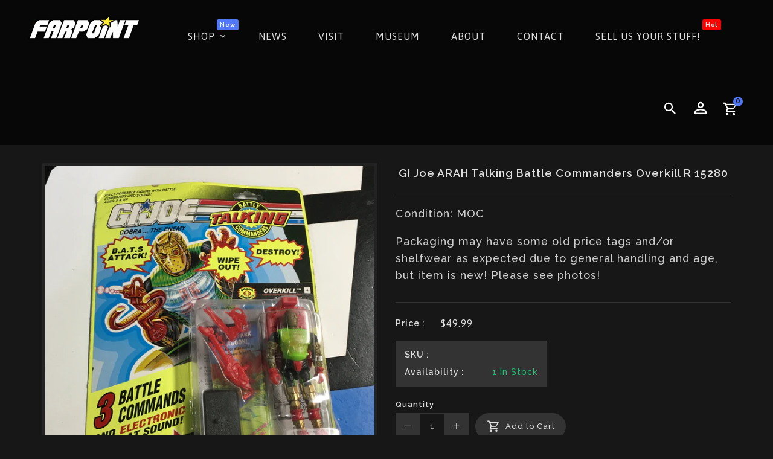

--- FILE ---
content_type: text/html; charset=utf-8
request_url: https://farpointtoys.com/products/gi-joe-arah-talking-battle-commanders-overkill-r-15280
body_size: 26335
content:
<!doctype html>
<!--[if lt IE 7]><html class="no-js lt-ie9 lt-ie8 lt-ie7" lang="en"> <![endif]-->
<!--[if IE 7]><html class="no-js lt-ie9 lt-ie8" lang="en"> <![endif]-->
<!--[if IE 8]><html class="no-js lt-ie9" lang="en"> <![endif]-->
<!--[if IE 9 ]><html class="ie9 no-js"> <![endif]-->
<!--[if (gt IE 9)|!(IE)]><!--> 
<html  lang="en" class="no-js"> <!--<![endif]-->
  <head>
    <!-- Basic page needs ================================================== -->
    <meta charset="utf-8">
    <meta http-equiv="X-UA-Compatible" content="IE=edge,chrome=1">
    
    <link rel="shortcut icon" href="//farpointtoys.com/cdn/shop/files/Farpoint-New-Interceptor-Logo_32x32.png?v=1690735390" type="image/png" />
    
    <!-- Title and description ================================================== -->
    <title>
      GI Joe ARAH Talking Battle Commanders Overkill R 15280 &ndash; Farpoint Toys
    </title>
    
    <meta name="description" content="Condition: MOC  Packaging may have some old price tags and/or shelfwear as expected due to general handling and age, but item is new! Please see photos! ">
    
    <!-- Social meta ================================================== -->
    
<meta property="og:site_name" content="Farpoint Toys">

  <!-- Product  -->
  <meta property="og:type" content="product">
  <meta property="og:title" content="GI Joe ARAH Talking Battle Commanders Overkill R 15280">
  <meta property="og:description" content="Condition: MOC 
Packaging may have some old price tags and/or shelfwear as expected due to general handling and age, but item is new! Please see photos! 






">
  
    <meta property="og:image" content="http://farpointtoys.com/cdn/shop/files/IMG_5375_grande.jpg?v=1694895566">
    <meta property="og:image:secure_url" content="https://farpointtoys.com/cdn/shop/files/IMG_5375_grande.jpg?v=1694895566">
  
    <meta property="og:image" content="http://farpointtoys.com/cdn/shop/files/IMG_5376_grande.jpg?v=1694895566">
    <meta property="og:image:secure_url" content="https://farpointtoys.com/cdn/shop/files/IMG_5376_grande.jpg?v=1694895566">
  
    <meta property="og:image" content="http://farpointtoys.com/cdn/shop/files/IMG_5377_grande.jpg?v=1694895566">
    <meta property="og:image:secure_url" content="https://farpointtoys.com/cdn/shop/files/IMG_5377_grande.jpg?v=1694895566">
  
  <meta property="og:price:amount" content="49.99">
  <meta property="og:price:currency" content="USD">



  <meta property="og:url" content="https://farpointtoys.com/products/gi-joe-arah-talking-battle-commanders-overkill-r-15280">






  <meta name="twitter:card" content="summary">


  <meta name="twitter:site" content="@farpointtoys">


  <meta name="twitter:title" content="GI Joe ARAH Talking Battle Commanders Overkill R 15280">
  <meta name="twitter:description" content="Condition: MOC 
Packaging may have some old price tags and/or shelfwear as expected due to general handling and age, but item is new! Please see photos! 






">


    <!-- Helpers ================================================== -->
    <link rel="canonical" href="https://farpointtoys.com/products/gi-joe-arah-talking-battle-commanders-overkill-r-15280">
    <meta name="viewport" content="width=device-width, initial-scale=1, shrink-to-fit=no">
    <!-- CSS ================================================== -->
    <link href="//farpointtoys.com/cdn/shop/t/3/assets/owl.carousel.css?v=147226212872109417121626721386" rel="stylesheet" type="text/css" media="all" /> 
    <link href="//farpointtoys.com/cdn/shop/t/3/assets/bootstrap.min.css?v=81912502839002068721626721362" rel="stylesheet" type="text/css" media="all" /> 
    <link href="//farpointtoys.com/cdn/shop/t/3/assets/timber.scss.css?v=157174794075819158421724609575" rel="stylesheet" type="text/css" media="all" />
    <link href="//farpointtoys.com/cdn/shop/t/3/assets/timber-style.scss.css?v=62274259103193489741697066482" rel="stylesheet" type="text/css" media="all" />
    <link href="//farpointtoys.com/cdn/shop/t/3/assets/timber-structured.scss.css?v=111431158670733418871724609576" rel="stylesheet" type="text/css" media="all" />
    <link href="//farpointtoys.com/cdn/shop/t/3/assets/lightbox.min.css?v=7428576798444830991626721378" rel="stylesheet" type="text/css" media="all" /> 
    <link href="//farpointtoys.com/cdn/shop/t/3/assets/materialdesignicons.min.css?v=151124678991730732861626721384" rel="stylesheet" type="text/css" media="all" />
    <link href="//farpointtoys.com/cdn/shop/t/3/assets/magnific-popup.min.css?v=100835654038993863221626721380" rel="stylesheet" type="text/css" media="all" />
    <link href="//farpointtoys.com/cdn/shop/t/3/assets/animate.css?v=140012746622395720851626721361" rel="stylesheet" type="text/css" media="all" /> 
    
<link rel="stylesheet" type="text/css" href="//fonts.googleapis.com/css?family=Raleway:300,300italic,400,600,400italic,600italic,700,700italic,800,800italic,500,500italic">


<link rel="stylesheet" type="text/css" href="//fonts.googleapis.com/css?family=Asap:300,300italic,400,500,500italic,600,400italic,600italic,700,700italic,800,800italic">


<link rel="stylesheet" type="text/css" href="//fonts.googleapis.com/css?family=Oswald:300,300italic,400,500,500italic,600,400italic,600italic,700,700italic,800,800italic">



    <script>window.theme = window.theme || {};var theme = {cartType: '',strings: {update: "Update"},moneyFormat: "${{amount}}",currentTemplate: 'product',variables: {mediaQuerySmall: 'screen and (max-width: 480px)',bpSmall: false}}</script>
    <!-- Header hook for plugins ================================================== -->
    <script>window.performance && window.performance.mark && window.performance.mark('shopify.content_for_header.start');</script><meta name="facebook-domain-verification" content="fikrzaqw98z1q5h0nuuz4r2wk570tk">
<meta name="google-site-verification" content="6DQ2HScB2A0Nr73L4RvdvB9dFDz4yk7dee7BkqWqGw4">
<meta id="shopify-digital-wallet" name="shopify-digital-wallet" content="/57175802029/digital_wallets/dialog">
<meta name="shopify-checkout-api-token" content="592edb20f6e633b4d89896e3cb4d35b5">
<meta id="in-context-paypal-metadata" data-shop-id="57175802029" data-venmo-supported="true" data-environment="production" data-locale="en_US" data-paypal-v4="true" data-currency="USD">
<link rel="alternate" type="application/json+oembed" href="https://farpointtoys.com/products/gi-joe-arah-talking-battle-commanders-overkill-r-15280.oembed">
<script async="async" src="/checkouts/internal/preloads.js?locale=en-US"></script>
<script id="shopify-features" type="application/json">{"accessToken":"592edb20f6e633b4d89896e3cb4d35b5","betas":["rich-media-storefront-analytics"],"domain":"farpointtoys.com","predictiveSearch":true,"shopId":57175802029,"locale":"en"}</script>
<script>var Shopify = Shopify || {};
Shopify.shop = "farpointtoys.myshopify.com";
Shopify.locale = "en";
Shopify.currency = {"active":"USD","rate":"1.0"};
Shopify.country = "US";
Shopify.theme = {"name":"Shade-01","id":125243326637,"schema_name":"Pop","schema_version":"3.0.4","theme_store_id":null,"role":"main"};
Shopify.theme.handle = "null";
Shopify.theme.style = {"id":null,"handle":null};
Shopify.cdnHost = "farpointtoys.com/cdn";
Shopify.routes = Shopify.routes || {};
Shopify.routes.root = "/";</script>
<script type="module">!function(o){(o.Shopify=o.Shopify||{}).modules=!0}(window);</script>
<script>!function(o){function n(){var o=[];function n(){o.push(Array.prototype.slice.apply(arguments))}return n.q=o,n}var t=o.Shopify=o.Shopify||{};t.loadFeatures=n(),t.autoloadFeatures=n()}(window);</script>
<script id="shop-js-analytics" type="application/json">{"pageType":"product"}</script>
<script defer="defer" async type="module" src="//farpointtoys.com/cdn/shopifycloud/shop-js/modules/v2/client.init-shop-cart-sync_BN7fPSNr.en.esm.js"></script>
<script defer="defer" async type="module" src="//farpointtoys.com/cdn/shopifycloud/shop-js/modules/v2/chunk.common_Cbph3Kss.esm.js"></script>
<script defer="defer" async type="module" src="//farpointtoys.com/cdn/shopifycloud/shop-js/modules/v2/chunk.modal_DKumMAJ1.esm.js"></script>
<script type="module">
  await import("//farpointtoys.com/cdn/shopifycloud/shop-js/modules/v2/client.init-shop-cart-sync_BN7fPSNr.en.esm.js");
await import("//farpointtoys.com/cdn/shopifycloud/shop-js/modules/v2/chunk.common_Cbph3Kss.esm.js");
await import("//farpointtoys.com/cdn/shopifycloud/shop-js/modules/v2/chunk.modal_DKumMAJ1.esm.js");

  window.Shopify.SignInWithShop?.initShopCartSync?.({"fedCMEnabled":true,"windoidEnabled":true});

</script>
<script id="__st">var __st={"a":57175802029,"offset":-18000,"reqid":"e5208125-8e11-4f66-ad08-435c9a5e68ca-1769779645","pageurl":"farpointtoys.com\/products\/gi-joe-arah-talking-battle-commanders-overkill-r-15280","u":"6330235aa2b1","p":"product","rtyp":"product","rid":7388375613613};</script>
<script>window.ShopifyPaypalV4VisibilityTracking = true;</script>
<script id="captcha-bootstrap">!function(){'use strict';const t='contact',e='account',n='new_comment',o=[[t,t],['blogs',n],['comments',n],[t,'customer']],c=[[e,'customer_login'],[e,'guest_login'],[e,'recover_customer_password'],[e,'create_customer']],r=t=>t.map((([t,e])=>`form[action*='/${t}']:not([data-nocaptcha='true']) input[name='form_type'][value='${e}']`)).join(','),a=t=>()=>t?[...document.querySelectorAll(t)].map((t=>t.form)):[];function s(){const t=[...o],e=r(t);return a(e)}const i='password',u='form_key',d=['recaptcha-v3-token','g-recaptcha-response','h-captcha-response',i],f=()=>{try{return window.sessionStorage}catch{return}},m='__shopify_v',_=t=>t.elements[u];function p(t,e,n=!1){try{const o=window.sessionStorage,c=JSON.parse(o.getItem(e)),{data:r}=function(t){const{data:e,action:n}=t;return t[m]||n?{data:e,action:n}:{data:t,action:n}}(c);for(const[e,n]of Object.entries(r))t.elements[e]&&(t.elements[e].value=n);n&&o.removeItem(e)}catch(o){console.error('form repopulation failed',{error:o})}}const l='form_type',E='cptcha';function T(t){t.dataset[E]=!0}const w=window,h=w.document,L='Shopify',v='ce_forms',y='captcha';let A=!1;((t,e)=>{const n=(g='f06e6c50-85a8-45c8-87d0-21a2b65856fe',I='https://cdn.shopify.com/shopifycloud/storefront-forms-hcaptcha/ce_storefront_forms_captcha_hcaptcha.v1.5.2.iife.js',D={infoText:'Protected by hCaptcha',privacyText:'Privacy',termsText:'Terms'},(t,e,n)=>{const o=w[L][v],c=o.bindForm;if(c)return c(t,g,e,D).then(n);var r;o.q.push([[t,g,e,D],n]),r=I,A||(h.body.append(Object.assign(h.createElement('script'),{id:'captcha-provider',async:!0,src:r})),A=!0)});var g,I,D;w[L]=w[L]||{},w[L][v]=w[L][v]||{},w[L][v].q=[],w[L][y]=w[L][y]||{},w[L][y].protect=function(t,e){n(t,void 0,e),T(t)},Object.freeze(w[L][y]),function(t,e,n,w,h,L){const[v,y,A,g]=function(t,e,n){const i=e?o:[],u=t?c:[],d=[...i,...u],f=r(d),m=r(i),_=r(d.filter((([t,e])=>n.includes(e))));return[a(f),a(m),a(_),s()]}(w,h,L),I=t=>{const e=t.target;return e instanceof HTMLFormElement?e:e&&e.form},D=t=>v().includes(t);t.addEventListener('submit',(t=>{const e=I(t);if(!e)return;const n=D(e)&&!e.dataset.hcaptchaBound&&!e.dataset.recaptchaBound,o=_(e),c=g().includes(e)&&(!o||!o.value);(n||c)&&t.preventDefault(),c&&!n&&(function(t){try{if(!f())return;!function(t){const e=f();if(!e)return;const n=_(t);if(!n)return;const o=n.value;o&&e.removeItem(o)}(t);const e=Array.from(Array(32),(()=>Math.random().toString(36)[2])).join('');!function(t,e){_(t)||t.append(Object.assign(document.createElement('input'),{type:'hidden',name:u})),t.elements[u].value=e}(t,e),function(t,e){const n=f();if(!n)return;const o=[...t.querySelectorAll(`input[type='${i}']`)].map((({name:t})=>t)),c=[...d,...o],r={};for(const[a,s]of new FormData(t).entries())c.includes(a)||(r[a]=s);n.setItem(e,JSON.stringify({[m]:1,action:t.action,data:r}))}(t,e)}catch(e){console.error('failed to persist form',e)}}(e),e.submit())}));const S=(t,e)=>{t&&!t.dataset[E]&&(n(t,e.some((e=>e===t))),T(t))};for(const o of['focusin','change'])t.addEventListener(o,(t=>{const e=I(t);D(e)&&S(e,y())}));const B=e.get('form_key'),M=e.get(l),P=B&&M;t.addEventListener('DOMContentLoaded',(()=>{const t=y();if(P)for(const e of t)e.elements[l].value===M&&p(e,B);[...new Set([...A(),...v().filter((t=>'true'===t.dataset.shopifyCaptcha))])].forEach((e=>S(e,t)))}))}(h,new URLSearchParams(w.location.search),n,t,e,['guest_login'])})(!0,!0)}();</script>
<script integrity="sha256-4kQ18oKyAcykRKYeNunJcIwy7WH5gtpwJnB7kiuLZ1E=" data-source-attribution="shopify.loadfeatures" defer="defer" src="//farpointtoys.com/cdn/shopifycloud/storefront/assets/storefront/load_feature-a0a9edcb.js" crossorigin="anonymous"></script>
<script data-source-attribution="shopify.dynamic_checkout.dynamic.init">var Shopify=Shopify||{};Shopify.PaymentButton=Shopify.PaymentButton||{isStorefrontPortableWallets:!0,init:function(){window.Shopify.PaymentButton.init=function(){};var t=document.createElement("script");t.src="https://farpointtoys.com/cdn/shopifycloud/portable-wallets/latest/portable-wallets.en.js",t.type="module",document.head.appendChild(t)}};
</script>
<script data-source-attribution="shopify.dynamic_checkout.buyer_consent">
  function portableWalletsHideBuyerConsent(e){var t=document.getElementById("shopify-buyer-consent"),n=document.getElementById("shopify-subscription-policy-button");t&&n&&(t.classList.add("hidden"),t.setAttribute("aria-hidden","true"),n.removeEventListener("click",e))}function portableWalletsShowBuyerConsent(e){var t=document.getElementById("shopify-buyer-consent"),n=document.getElementById("shopify-subscription-policy-button");t&&n&&(t.classList.remove("hidden"),t.removeAttribute("aria-hidden"),n.addEventListener("click",e))}window.Shopify?.PaymentButton&&(window.Shopify.PaymentButton.hideBuyerConsent=portableWalletsHideBuyerConsent,window.Shopify.PaymentButton.showBuyerConsent=portableWalletsShowBuyerConsent);
</script>
<script data-source-attribution="shopify.dynamic_checkout.cart.bootstrap">document.addEventListener("DOMContentLoaded",(function(){function t(){return document.querySelector("shopify-accelerated-checkout-cart, shopify-accelerated-checkout")}if(t())Shopify.PaymentButton.init();else{new MutationObserver((function(e,n){t()&&(Shopify.PaymentButton.init(),n.disconnect())})).observe(document.body,{childList:!0,subtree:!0})}}));
</script>
<link id="shopify-accelerated-checkout-styles" rel="stylesheet" media="screen" href="https://farpointtoys.com/cdn/shopifycloud/portable-wallets/latest/accelerated-checkout-backwards-compat.css" crossorigin="anonymous">
<style id="shopify-accelerated-checkout-cart">
        #shopify-buyer-consent {
  margin-top: 1em;
  display: inline-block;
  width: 100%;
}

#shopify-buyer-consent.hidden {
  display: none;
}

#shopify-subscription-policy-button {
  background: none;
  border: none;
  padding: 0;
  text-decoration: underline;
  font-size: inherit;
  cursor: pointer;
}

#shopify-subscription-policy-button::before {
  box-shadow: none;
}

      </style>

<script>window.performance && window.performance.mark && window.performance.mark('shopify.content_for_header.end');</script>
    

<!--[if lt IE 9]>
<script src="//cdnjs.cloudflare.com/ajax/libs/html5shiv/3.7.2/html5shiv.min.js" type="text/javascript"></script>
<script src="//farpointtoys.com/cdn/shop/t/3/assets/respond.min.js?v=1909" type="text/javascript"></script>
<link href="//farpointtoys.com/cdn/shop/t/3/assets/respond-proxy.html" id="respond-proxy" rel="respond-proxy" />
<link href="//farpointtoys.com/search?q=1c3ce657d626595c8780bf9c5bbe0afc" id="respond-redirect" rel="respond-redirect" />
<script src="//farpointtoys.com/search?q=1c3ce657d626595c8780bf9c5bbe0afc" type="text/javascript"></script>
<![endif]-->
  
    
    
    
    <script src="//farpointtoys.com/cdn/shop/t/3/assets/modernizr.min.js?v=141526351394056366601626721384" type="text/javascript"></script>
    <script src="//farpointtoys.com/cdn/shop/t/3/assets/jquery.min.js?v=65069114990127504031626721375" type="text/javascript"></script>
    <script src="//farpointtoys.com/cdn/shop/t/3/assets/vender.js?v=176242814901317919841626721396" type="text/javascript"></script>
    <script src="//farpointtoys.com/cdn/shop/t/3/assets/theme.js?v=5156642040588554511626721415" type="text/javascript"></script> 
    <script src="//farpointtoys.com/cdn/shop/t/3/assets/jquery-cookie.min.js?v=72365755745404048181626721374" type="text/javascript"></script>
    <script src="//farpointtoys.com/cdn/shop/t/3/assets/bootstrap.min.js?v=155769432809397003541626721362" type="text/javascript"></script> 
    <script src="//farpointtoys.com/cdn/shopifycloud/storefront/assets/themes_support/api.jquery-7ab1a3a4.js" type="text/javascript"></script>
    <script src="//farpointtoys.com/cdn/shop/t/3/assets/jquery.history.js?v=97881352713305193381626721375" type="text/javascript"></script>   
    <script src="//farpointtoys.com/cdn/shop/t/3/assets/owl.carousel.min.js?v=12022077702122509501626721387" type="text/javascript"></script>
    <script src="//farpointtoys.com/cdn/shop/t/3/assets/slick.min.js?v=10129201744752141251626721392" type="text/javascript"></script>   
    <link href="//farpointtoys.com/cdn/shop/t/3/assets/slick.min.css?v=26771649428789975581626721392" rel="stylesheet" type="text/css" media="all" />  
    <script src="//farpointtoys.com/cdn/shop/t/3/assets/magnific-popup.min.js?v=131215028668477946081626721380" type="text/javascript"></script>
    <script src="//farpointtoys.com/cdn/shop/t/3/assets/threesixty.min.js?v=102290159561349772381626721394" type="text/javascript"></script> 
    <script src="//farpointtoys.com/cdn/shop/t/3/assets/imagesLoaded.min.js?v=11435349786533454331626721373" type="text/javascript"></script> 
    <script src="//farpointtoys.com/cdn/shop/t/3/assets/lightbox-2.6.min.js?v=36428614272752071021626721378" type="text/javascript"></script>
    <script src="//farpointtoys.com/cdn/shop/t/3/assets/parallax.min.js?v=31359280653699487991626721387" type="text/javascript"></script>
    <script src="//farpointtoys.com/cdn/shop/t/3/assets/shop.js?v=86256952832908530361637124871" type="text/javascript"></script>
    <script src="//farpointtoys.com/cdn/shop/t/3/assets/ResizeSensor.min.js?v=37777130610587172391626721389" type="text/javascript"></script>   
    <script src="//farpointtoys.com/cdn/shop/t/3/assets/theia-sticky-sidebar.min.js?v=70146531350335917501626721394" type="text/javascript"></script>    
    <script src="//farpointtoys.com/cdn/shop/t/3/assets/inview.js?v=161825886509598829731626721373" type="text/javascript"></script>     
    <script src="//farpointtoys.com/cdn/shop/t/3/assets/custom-js.js?v=105021092507762201361626721366" type="text/javascript"></script>

    
    
    <script>window.money_format = "${{amount}} USD";window.shop_currency = "USD";window.show_multiple_currencies = true;window.many_in_stock="Many In Stock";window.out_of_stock=" Out of stock";window.in_stock=" In Stock";window.unavailable="Unavailable";</script>  
  <script src="https://cdn.shopify.com/extensions/4d5a2c47-c9fc-4724-a26e-14d501c856c6/attrac-6/assets/attrac-embed-bars.js" type="text/javascript" defer="defer"></script>
<link href="https://monorail-edge.shopifysvc.com" rel="dns-prefetch">
<script>(function(){if ("sendBeacon" in navigator && "performance" in window) {try {var session_token_from_headers = performance.getEntriesByType('navigation')[0].serverTiming.find(x => x.name == '_s').description;} catch {var session_token_from_headers = undefined;}var session_cookie_matches = document.cookie.match(/_shopify_s=([^;]*)/);var session_token_from_cookie = session_cookie_matches && session_cookie_matches.length === 2 ? session_cookie_matches[1] : "";var session_token = session_token_from_headers || session_token_from_cookie || "";function handle_abandonment_event(e) {var entries = performance.getEntries().filter(function(entry) {return /monorail-edge.shopifysvc.com/.test(entry.name);});if (!window.abandonment_tracked && entries.length === 0) {window.abandonment_tracked = true;var currentMs = Date.now();var navigation_start = performance.timing.navigationStart;var payload = {shop_id: 57175802029,url: window.location.href,navigation_start,duration: currentMs - navigation_start,session_token,page_type: "product"};window.navigator.sendBeacon("https://monorail-edge.shopifysvc.com/v1/produce", JSON.stringify({schema_id: "online_store_buyer_site_abandonment/1.1",payload: payload,metadata: {event_created_at_ms: currentMs,event_sent_at_ms: currentMs}}));}}window.addEventListener('pagehide', handle_abandonment_event);}}());</script>
<script id="web-pixels-manager-setup">(function e(e,d,r,n,o){if(void 0===o&&(o={}),!Boolean(null===(a=null===(i=window.Shopify)||void 0===i?void 0:i.analytics)||void 0===a?void 0:a.replayQueue)){var i,a;window.Shopify=window.Shopify||{};var t=window.Shopify;t.analytics=t.analytics||{};var s=t.analytics;s.replayQueue=[],s.publish=function(e,d,r){return s.replayQueue.push([e,d,r]),!0};try{self.performance.mark("wpm:start")}catch(e){}var l=function(){var e={modern:/Edge?\/(1{2}[4-9]|1[2-9]\d|[2-9]\d{2}|\d{4,})\.\d+(\.\d+|)|Firefox\/(1{2}[4-9]|1[2-9]\d|[2-9]\d{2}|\d{4,})\.\d+(\.\d+|)|Chrom(ium|e)\/(9{2}|\d{3,})\.\d+(\.\d+|)|(Maci|X1{2}).+ Version\/(15\.\d+|(1[6-9]|[2-9]\d|\d{3,})\.\d+)([,.]\d+|)( \(\w+\)|)( Mobile\/\w+|) Safari\/|Chrome.+OPR\/(9{2}|\d{3,})\.\d+\.\d+|(CPU[ +]OS|iPhone[ +]OS|CPU[ +]iPhone|CPU IPhone OS|CPU iPad OS)[ +]+(15[._]\d+|(1[6-9]|[2-9]\d|\d{3,})[._]\d+)([._]\d+|)|Android:?[ /-](13[3-9]|1[4-9]\d|[2-9]\d{2}|\d{4,})(\.\d+|)(\.\d+|)|Android.+Firefox\/(13[5-9]|1[4-9]\d|[2-9]\d{2}|\d{4,})\.\d+(\.\d+|)|Android.+Chrom(ium|e)\/(13[3-9]|1[4-9]\d|[2-9]\d{2}|\d{4,})\.\d+(\.\d+|)|SamsungBrowser\/([2-9]\d|\d{3,})\.\d+/,legacy:/Edge?\/(1[6-9]|[2-9]\d|\d{3,})\.\d+(\.\d+|)|Firefox\/(5[4-9]|[6-9]\d|\d{3,})\.\d+(\.\d+|)|Chrom(ium|e)\/(5[1-9]|[6-9]\d|\d{3,})\.\d+(\.\d+|)([\d.]+$|.*Safari\/(?![\d.]+ Edge\/[\d.]+$))|(Maci|X1{2}).+ Version\/(10\.\d+|(1[1-9]|[2-9]\d|\d{3,})\.\d+)([,.]\d+|)( \(\w+\)|)( Mobile\/\w+|) Safari\/|Chrome.+OPR\/(3[89]|[4-9]\d|\d{3,})\.\d+\.\d+|(CPU[ +]OS|iPhone[ +]OS|CPU[ +]iPhone|CPU IPhone OS|CPU iPad OS)[ +]+(10[._]\d+|(1[1-9]|[2-9]\d|\d{3,})[._]\d+)([._]\d+|)|Android:?[ /-](13[3-9]|1[4-9]\d|[2-9]\d{2}|\d{4,})(\.\d+|)(\.\d+|)|Mobile Safari.+OPR\/([89]\d|\d{3,})\.\d+\.\d+|Android.+Firefox\/(13[5-9]|1[4-9]\d|[2-9]\d{2}|\d{4,})\.\d+(\.\d+|)|Android.+Chrom(ium|e)\/(13[3-9]|1[4-9]\d|[2-9]\d{2}|\d{4,})\.\d+(\.\d+|)|Android.+(UC? ?Browser|UCWEB|U3)[ /]?(15\.([5-9]|\d{2,})|(1[6-9]|[2-9]\d|\d{3,})\.\d+)\.\d+|SamsungBrowser\/(5\.\d+|([6-9]|\d{2,})\.\d+)|Android.+MQ{2}Browser\/(14(\.(9|\d{2,})|)|(1[5-9]|[2-9]\d|\d{3,})(\.\d+|))(\.\d+|)|K[Aa][Ii]OS\/(3\.\d+|([4-9]|\d{2,})\.\d+)(\.\d+|)/},d=e.modern,r=e.legacy,n=navigator.userAgent;return n.match(d)?"modern":n.match(r)?"legacy":"unknown"}(),u="modern"===l?"modern":"legacy",c=(null!=n?n:{modern:"",legacy:""})[u],f=function(e){return[e.baseUrl,"/wpm","/b",e.hashVersion,"modern"===e.buildTarget?"m":"l",".js"].join("")}({baseUrl:d,hashVersion:r,buildTarget:u}),m=function(e){var d=e.version,r=e.bundleTarget,n=e.surface,o=e.pageUrl,i=e.monorailEndpoint;return{emit:function(e){var a=e.status,t=e.errorMsg,s=(new Date).getTime(),l=JSON.stringify({metadata:{event_sent_at_ms:s},events:[{schema_id:"web_pixels_manager_load/3.1",payload:{version:d,bundle_target:r,page_url:o,status:a,surface:n,error_msg:t},metadata:{event_created_at_ms:s}}]});if(!i)return console&&console.warn&&console.warn("[Web Pixels Manager] No Monorail endpoint provided, skipping logging."),!1;try{return self.navigator.sendBeacon.bind(self.navigator)(i,l)}catch(e){}var u=new XMLHttpRequest;try{return u.open("POST",i,!0),u.setRequestHeader("Content-Type","text/plain"),u.send(l),!0}catch(e){return console&&console.warn&&console.warn("[Web Pixels Manager] Got an unhandled error while logging to Monorail."),!1}}}}({version:r,bundleTarget:l,surface:e.surface,pageUrl:self.location.href,monorailEndpoint:e.monorailEndpoint});try{o.browserTarget=l,function(e){var d=e.src,r=e.async,n=void 0===r||r,o=e.onload,i=e.onerror,a=e.sri,t=e.scriptDataAttributes,s=void 0===t?{}:t,l=document.createElement("script"),u=document.querySelector("head"),c=document.querySelector("body");if(l.async=n,l.src=d,a&&(l.integrity=a,l.crossOrigin="anonymous"),s)for(var f in s)if(Object.prototype.hasOwnProperty.call(s,f))try{l.dataset[f]=s[f]}catch(e){}if(o&&l.addEventListener("load",o),i&&l.addEventListener("error",i),u)u.appendChild(l);else{if(!c)throw new Error("Did not find a head or body element to append the script");c.appendChild(l)}}({src:f,async:!0,onload:function(){if(!function(){var e,d;return Boolean(null===(d=null===(e=window.Shopify)||void 0===e?void 0:e.analytics)||void 0===d?void 0:d.initialized)}()){var d=window.webPixelsManager.init(e)||void 0;if(d){var r=window.Shopify.analytics;r.replayQueue.forEach((function(e){var r=e[0],n=e[1],o=e[2];d.publishCustomEvent(r,n,o)})),r.replayQueue=[],r.publish=d.publishCustomEvent,r.visitor=d.visitor,r.initialized=!0}}},onerror:function(){return m.emit({status:"failed",errorMsg:"".concat(f," has failed to load")})},sri:function(e){var d=/^sha384-[A-Za-z0-9+/=]+$/;return"string"==typeof e&&d.test(e)}(c)?c:"",scriptDataAttributes:o}),m.emit({status:"loading"})}catch(e){m.emit({status:"failed",errorMsg:(null==e?void 0:e.message)||"Unknown error"})}}})({shopId: 57175802029,storefrontBaseUrl: "https://farpointtoys.com",extensionsBaseUrl: "https://extensions.shopifycdn.com/cdn/shopifycloud/web-pixels-manager",monorailEndpoint: "https://monorail-edge.shopifysvc.com/unstable/produce_batch",surface: "storefront-renderer",enabledBetaFlags: ["2dca8a86"],webPixelsConfigList: [{"id":"572555437","configuration":"{\"config\":\"{\\\"pixel_id\\\":\\\"GT-PBKHN33\\\",\\\"target_country\\\":\\\"US\\\",\\\"gtag_events\\\":[{\\\"type\\\":\\\"purchase\\\",\\\"action_label\\\":\\\"MC-6F86QW3HTC\\\"},{\\\"type\\\":\\\"page_view\\\",\\\"action_label\\\":\\\"MC-6F86QW3HTC\\\"},{\\\"type\\\":\\\"view_item\\\",\\\"action_label\\\":\\\"MC-6F86QW3HTC\\\"}],\\\"enable_monitoring_mode\\\":false}\"}","eventPayloadVersion":"v1","runtimeContext":"OPEN","scriptVersion":"b2a88bafab3e21179ed38636efcd8a93","type":"APP","apiClientId":1780363,"privacyPurposes":[],"dataSharingAdjustments":{"protectedCustomerApprovalScopes":["read_customer_address","read_customer_email","read_customer_name","read_customer_personal_data","read_customer_phone"]}},{"id":"262340781","configuration":"{\"pixel_id\":\"1002010936544900\",\"pixel_type\":\"facebook_pixel\",\"metaapp_system_user_token\":\"-\"}","eventPayloadVersion":"v1","runtimeContext":"OPEN","scriptVersion":"ca16bc87fe92b6042fbaa3acc2fbdaa6","type":"APP","apiClientId":2329312,"privacyPurposes":["ANALYTICS","MARKETING","SALE_OF_DATA"],"dataSharingAdjustments":{"protectedCustomerApprovalScopes":["read_customer_address","read_customer_email","read_customer_name","read_customer_personal_data","read_customer_phone"]}},{"id":"77955245","eventPayloadVersion":"v1","runtimeContext":"LAX","scriptVersion":"1","type":"CUSTOM","privacyPurposes":["ANALYTICS"],"name":"Google Analytics tag (migrated)"},{"id":"shopify-app-pixel","configuration":"{}","eventPayloadVersion":"v1","runtimeContext":"STRICT","scriptVersion":"0450","apiClientId":"shopify-pixel","type":"APP","privacyPurposes":["ANALYTICS","MARKETING"]},{"id":"shopify-custom-pixel","eventPayloadVersion":"v1","runtimeContext":"LAX","scriptVersion":"0450","apiClientId":"shopify-pixel","type":"CUSTOM","privacyPurposes":["ANALYTICS","MARKETING"]}],isMerchantRequest: false,initData: {"shop":{"name":"Farpoint Toys","paymentSettings":{"currencyCode":"USD"},"myshopifyDomain":"farpointtoys.myshopify.com","countryCode":"US","storefrontUrl":"https:\/\/farpointtoys.com"},"customer":null,"cart":null,"checkout":null,"productVariants":[{"price":{"amount":49.99,"currencyCode":"USD"},"product":{"title":"GI Joe ARAH Talking Battle Commanders Overkill R 15280","vendor":"Pre-Owned Toy","id":"7388375613613","untranslatedTitle":"GI Joe ARAH Talking Battle Commanders Overkill R 15280","url":"\/products\/gi-joe-arah-talking-battle-commanders-overkill-r-15280","type":"GI Joe"},"id":"42383726706861","image":{"src":"\/\/farpointtoys.com\/cdn\/shop\/files\/IMG_5375.jpg?v=1694895566"},"sku":null,"title":"Default Title","untranslatedTitle":"Default Title"}],"purchasingCompany":null},},"https://farpointtoys.com/cdn","1d2a099fw23dfb22ep557258f5m7a2edbae",{"modern":"","legacy":""},{"shopId":"57175802029","storefrontBaseUrl":"https:\/\/farpointtoys.com","extensionBaseUrl":"https:\/\/extensions.shopifycdn.com\/cdn\/shopifycloud\/web-pixels-manager","surface":"storefront-renderer","enabledBetaFlags":"[\"2dca8a86\"]","isMerchantRequest":"false","hashVersion":"1d2a099fw23dfb22ep557258f5m7a2edbae","publish":"custom","events":"[[\"page_viewed\",{}],[\"product_viewed\",{\"productVariant\":{\"price\":{\"amount\":49.99,\"currencyCode\":\"USD\"},\"product\":{\"title\":\"GI Joe ARAH Talking Battle Commanders Overkill R 15280\",\"vendor\":\"Pre-Owned Toy\",\"id\":\"7388375613613\",\"untranslatedTitle\":\"GI Joe ARAH Talking Battle Commanders Overkill R 15280\",\"url\":\"\/products\/gi-joe-arah-talking-battle-commanders-overkill-r-15280\",\"type\":\"GI Joe\"},\"id\":\"42383726706861\",\"image\":{\"src\":\"\/\/farpointtoys.com\/cdn\/shop\/files\/IMG_5375.jpg?v=1694895566\"},\"sku\":null,\"title\":\"Default Title\",\"untranslatedTitle\":\"Default Title\"}}]]"});</script><script>
  window.ShopifyAnalytics = window.ShopifyAnalytics || {};
  window.ShopifyAnalytics.meta = window.ShopifyAnalytics.meta || {};
  window.ShopifyAnalytics.meta.currency = 'USD';
  var meta = {"product":{"id":7388375613613,"gid":"gid:\/\/shopify\/Product\/7388375613613","vendor":"Pre-Owned Toy","type":"GI Joe","handle":"gi-joe-arah-talking-battle-commanders-overkill-r-15280","variants":[{"id":42383726706861,"price":4999,"name":"GI Joe ARAH Talking Battle Commanders Overkill R 15280","public_title":null,"sku":null}],"remote":false},"page":{"pageType":"product","resourceType":"product","resourceId":7388375613613,"requestId":"e5208125-8e11-4f66-ad08-435c9a5e68ca-1769779645"}};
  for (var attr in meta) {
    window.ShopifyAnalytics.meta[attr] = meta[attr];
  }
</script>
<script class="analytics">
  (function () {
    var customDocumentWrite = function(content) {
      var jquery = null;

      if (window.jQuery) {
        jquery = window.jQuery;
      } else if (window.Checkout && window.Checkout.$) {
        jquery = window.Checkout.$;
      }

      if (jquery) {
        jquery('body').append(content);
      }
    };

    var hasLoggedConversion = function(token) {
      if (token) {
        return document.cookie.indexOf('loggedConversion=' + token) !== -1;
      }
      return false;
    }

    var setCookieIfConversion = function(token) {
      if (token) {
        var twoMonthsFromNow = new Date(Date.now());
        twoMonthsFromNow.setMonth(twoMonthsFromNow.getMonth() + 2);

        document.cookie = 'loggedConversion=' + token + '; expires=' + twoMonthsFromNow;
      }
    }

    var trekkie = window.ShopifyAnalytics.lib = window.trekkie = window.trekkie || [];
    if (trekkie.integrations) {
      return;
    }
    trekkie.methods = [
      'identify',
      'page',
      'ready',
      'track',
      'trackForm',
      'trackLink'
    ];
    trekkie.factory = function(method) {
      return function() {
        var args = Array.prototype.slice.call(arguments);
        args.unshift(method);
        trekkie.push(args);
        return trekkie;
      };
    };
    for (var i = 0; i < trekkie.methods.length; i++) {
      var key = trekkie.methods[i];
      trekkie[key] = trekkie.factory(key);
    }
    trekkie.load = function(config) {
      trekkie.config = config || {};
      trekkie.config.initialDocumentCookie = document.cookie;
      var first = document.getElementsByTagName('script')[0];
      var script = document.createElement('script');
      script.type = 'text/javascript';
      script.onerror = function(e) {
        var scriptFallback = document.createElement('script');
        scriptFallback.type = 'text/javascript';
        scriptFallback.onerror = function(error) {
                var Monorail = {
      produce: function produce(monorailDomain, schemaId, payload) {
        var currentMs = new Date().getTime();
        var event = {
          schema_id: schemaId,
          payload: payload,
          metadata: {
            event_created_at_ms: currentMs,
            event_sent_at_ms: currentMs
          }
        };
        return Monorail.sendRequest("https://" + monorailDomain + "/v1/produce", JSON.stringify(event));
      },
      sendRequest: function sendRequest(endpointUrl, payload) {
        // Try the sendBeacon API
        if (window && window.navigator && typeof window.navigator.sendBeacon === 'function' && typeof window.Blob === 'function' && !Monorail.isIos12()) {
          var blobData = new window.Blob([payload], {
            type: 'text/plain'
          });

          if (window.navigator.sendBeacon(endpointUrl, blobData)) {
            return true;
          } // sendBeacon was not successful

        } // XHR beacon

        var xhr = new XMLHttpRequest();

        try {
          xhr.open('POST', endpointUrl);
          xhr.setRequestHeader('Content-Type', 'text/plain');
          xhr.send(payload);
        } catch (e) {
          console.log(e);
        }

        return false;
      },
      isIos12: function isIos12() {
        return window.navigator.userAgent.lastIndexOf('iPhone; CPU iPhone OS 12_') !== -1 || window.navigator.userAgent.lastIndexOf('iPad; CPU OS 12_') !== -1;
      }
    };
    Monorail.produce('monorail-edge.shopifysvc.com',
      'trekkie_storefront_load_errors/1.1',
      {shop_id: 57175802029,
      theme_id: 125243326637,
      app_name: "storefront",
      context_url: window.location.href,
      source_url: "//farpointtoys.com/cdn/s/trekkie.storefront.c59ea00e0474b293ae6629561379568a2d7c4bba.min.js"});

        };
        scriptFallback.async = true;
        scriptFallback.src = '//farpointtoys.com/cdn/s/trekkie.storefront.c59ea00e0474b293ae6629561379568a2d7c4bba.min.js';
        first.parentNode.insertBefore(scriptFallback, first);
      };
      script.async = true;
      script.src = '//farpointtoys.com/cdn/s/trekkie.storefront.c59ea00e0474b293ae6629561379568a2d7c4bba.min.js';
      first.parentNode.insertBefore(script, first);
    };
    trekkie.load(
      {"Trekkie":{"appName":"storefront","development":false,"defaultAttributes":{"shopId":57175802029,"isMerchantRequest":null,"themeId":125243326637,"themeCityHash":"10740294019156288711","contentLanguage":"en","currency":"USD","eventMetadataId":"15547f25-810d-474f-8b7b-20de8c6addaa"},"isServerSideCookieWritingEnabled":true,"monorailRegion":"shop_domain","enabledBetaFlags":["65f19447","b5387b81"]},"Session Attribution":{},"S2S":{"facebookCapiEnabled":true,"source":"trekkie-storefront-renderer","apiClientId":580111}}
    );

    var loaded = false;
    trekkie.ready(function() {
      if (loaded) return;
      loaded = true;

      window.ShopifyAnalytics.lib = window.trekkie;

      var originalDocumentWrite = document.write;
      document.write = customDocumentWrite;
      try { window.ShopifyAnalytics.merchantGoogleAnalytics.call(this); } catch(error) {};
      document.write = originalDocumentWrite;

      window.ShopifyAnalytics.lib.page(null,{"pageType":"product","resourceType":"product","resourceId":7388375613613,"requestId":"e5208125-8e11-4f66-ad08-435c9a5e68ca-1769779645","shopifyEmitted":true});

      var match = window.location.pathname.match(/checkouts\/(.+)\/(thank_you|post_purchase)/)
      var token = match? match[1]: undefined;
      if (!hasLoggedConversion(token)) {
        setCookieIfConversion(token);
        window.ShopifyAnalytics.lib.track("Viewed Product",{"currency":"USD","variantId":42383726706861,"productId":7388375613613,"productGid":"gid:\/\/shopify\/Product\/7388375613613","name":"GI Joe ARAH Talking Battle Commanders Overkill R 15280","price":"49.99","sku":null,"brand":"Pre-Owned Toy","variant":null,"category":"GI Joe","nonInteraction":true,"remote":false},undefined,undefined,{"shopifyEmitted":true});
      window.ShopifyAnalytics.lib.track("monorail:\/\/trekkie_storefront_viewed_product\/1.1",{"currency":"USD","variantId":42383726706861,"productId":7388375613613,"productGid":"gid:\/\/shopify\/Product\/7388375613613","name":"GI Joe ARAH Talking Battle Commanders Overkill R 15280","price":"49.99","sku":null,"brand":"Pre-Owned Toy","variant":null,"category":"GI Joe","nonInteraction":true,"remote":false,"referer":"https:\/\/farpointtoys.com\/products\/gi-joe-arah-talking-battle-commanders-overkill-r-15280"});
      }
    });


        var eventsListenerScript = document.createElement('script');
        eventsListenerScript.async = true;
        eventsListenerScript.src = "//farpointtoys.com/cdn/shopifycloud/storefront/assets/shop_events_listener-3da45d37.js";
        document.getElementsByTagName('head')[0].appendChild(eventsListenerScript);

})();</script>
  <script>
  if (!window.ga || (window.ga && typeof window.ga !== 'function')) {
    window.ga = function ga() {
      (window.ga.q = window.ga.q || []).push(arguments);
      if (window.Shopify && window.Shopify.analytics && typeof window.Shopify.analytics.publish === 'function') {
        window.Shopify.analytics.publish("ga_stub_called", {}, {sendTo: "google_osp_migration"});
      }
      console.error("Shopify's Google Analytics stub called with:", Array.from(arguments), "\nSee https://help.shopify.com/manual/promoting-marketing/pixels/pixel-migration#google for more information.");
    };
    if (window.Shopify && window.Shopify.analytics && typeof window.Shopify.analytics.publish === 'function') {
      window.Shopify.analytics.publish("ga_stub_initialized", {}, {sendTo: "google_osp_migration"});
    }
  }
</script>
<script
  defer
  src="https://farpointtoys.com/cdn/shopifycloud/perf-kit/shopify-perf-kit-3.1.0.min.js"
  data-application="storefront-renderer"
  data-shop-id="57175802029"
  data-render-region="gcp-us-central1"
  data-page-type="product"
  data-theme-instance-id="125243326637"
  data-theme-name="Pop"
  data-theme-version="3.0.4"
  data-monorail-region="shop_domain"
  data-resource-timing-sampling-rate="10"
  data-shs="true"
  data-shs-beacon="true"
  data-shs-export-with-fetch="true"
  data-shs-logs-sample-rate="1"
  data-shs-beacon-endpoint="https://farpointtoys.com/api/collect"
></script>
</head>
  <body id="gi-joe-arah-talking-battle-commanders-overkill-r-15280" class="disable_menutoggle header_style_2 footer_style_2 hover_style3 product_sticky_design_1  light_icon gi-joe-arah-talking-battle-commanders-overkill-r-15280 template-product toggle-menu">
    <div class="loading-modal modal">Loading</div>
<div class="ajax-error-modal modal cart-popup-wrapper">
  <div class="overlay"></div>
  <div class="modal-inner">
    <div class="close-popup">
      <a href="javascript:void(0)" class="close-modal"><i class="mdi mdi-close"></i></a>
    </div>
    <div class="error-content">
      <div class="ajax-error-title">Error</div>
      <div class="ajax-error-message"></div>
    </div>
  </div>
</div>
<div class="ajax-success-modal cart-popup-wrapper modal">
  <div class="modal-cart">
    <div class="overlay"></div>
    <div class="cart-content">
      <div class="content">
        <p class="added-to-cart info">JUST ADDED TO YOUR CART</p>
        <a href="javascript:void(0)" class="close-modal"><i class="mdi mdi-close"></i></a>
        <div class="content-wrap">    
          <div class="ajax-content">
          <div class="ajax-left">        
            <img class="ajax-product-image" alt="modal window" src="/" />
          </div>
          <div class="ajax-right"> 
            <div class="ajax_variant"></div>
            <div class="product-title">
            <h3 class="ajax-product-title">Product name</h3>
            </div>
            <div class="total_itmes">Qty: 1</div>           
            <span class="ajax_price">
            </span>
          </div>
          </div>
          <div class="success-message added-to-cart"><a href="/cart" class="cart btn">View Cart (<span class="ajax_item_total"> </span>)</a> </div>  
          <div class="continue-shopping">Continue shopping</div>
        </div> 
      </div>
    </div>
  </div>
</div>
    <div class="quick-view"></div> 

    <div class="compare-model">
      <div class="modal fade" id="modalCompare1" tabindex="-1" role="dialog" aria-hidden="true">
        <div class="modal-dialog white-modal modal-sm">
          <div class="modal-content">              
            <div class="modal-body">
              <div class="modal-header">
                <p class="max_compare">
                  Maximum products to compare. Limit is 3!
                </p>  
                <button type="button" class="close" data-dismiss="modal" aria-label="Close">
                  <span class="mdi mdi-close"></span>
                </button>
              </div>
              <div class="compare-button">
                <a class="compare btn" href="/pages/compare" title="Compare">Compare</a>
              </div>
            </div>
          </div>
        </div>
      </div>
    </div>

     

    <input type="hidden" name="type" value="https://farpointtoys.com" id="shop-url">

    <div class="page-wrapper page-element">
      
      <div id="shopify-section-header-model-2" class="shopify-section">







<header class="site-header page-element header_2 " data-section-id="header-model-2" data-section-type="header">
  <div class="wrapper-wrap logo_left menu_center">
    <div class="nav-menu-wrap sticky_header">
      <div class="main-header">
        <div class="header-logo">
          <div class="container-fluid">
            
            <a href="/">
              <img width="190" height="70" src="//farpointtoys.com/cdn/shop/files/Farpoint-New-Interceptor-Long-Logo-no-Stripes-yellow_2dd209a6-45c9-4d44-b291-546273c10b71_190x70.png?v=1690735273" alt="Farpoint Toys" title="Farpoint Toys">
            </a>
            
          </div>
        </div>             
        <div class="menu_wrapper">
          
          <div id="shopify-section-TT-megamenu" class="shopify-section tt-mega-menu">
            <div id="tt-megamenu" class="tt-megamenu">
              <div class="tt-mega_menu">
                <ul class="tt_menus_ul">

                  
                  <li class="tt_menu_item full tt_mm_hassub">
                    <a href="/collections/all">
                      <span class="tt_menu_item_heading_title">SHOP
                        
                        <span class="tt_mn_sub_heading" style="background-color:#5178f5;color:#ffffff;">New</span>
                      </span>
                    </a>
                      
                    <span class="mobile-nav__sublist-trigger">
                      <span class="mobile-nav__sublist-expand">
                        <i class="mdi mdi-chevron-down" aria-hidden="true"></i>
                      </span>
                      <span class="mobile-nav__sublist-contract">
                        <i class="mdi mdi-chevron-up" aria-hidden="true"></i>
                      </span>
                    </span>
                    <div class="tt_sub_menu_wrap " style="width:478px">
                      

                      <style> #tt-megamenu #menu--1546336520785.tt_menu_item .tt_sub_menu_wrap.bg_img{padding: 20px 15px 30px 15px;background-attachment:scroll; background-repeat:no-repeat; background-position:right bottom; background-image:url('//farpointtoys.com/cdn/shopifycloud/storefront/assets/no-image-2048-a2addb12.gif');}@media(max-width:991px){#tt-megamenu #menu--1546336520785.tt_menu_item .tt_sub_menu_wrap.bg_img{padding:0 30px;}}@media(max-width:480px){#tt-megamenu #menu--1546336520785.tt_menu_item .tt_sub_menu_wrap.bg_img{background-size: 50%;padding-bottom: 90px;}}</style>
                        

                       

                      

                      

                      <style> #tt-megamenu #menu--1546336564785.tt_menu_item .tt_sub_menu_wrap.bg_img{padding: 20px 15px 30px 15px;background-attachment:scroll; background-repeat:no-repeat; background-position:right bottom; background-image:url('//farpointtoys.com/cdn/shopifycloud/storefront/assets/no-image-2048-a2addb12.gif');}@media(max-width:991px){#tt-megamenu #menu--1546336564785.tt_menu_item .tt_sub_menu_wrap.bg_img{padding:0 30px;}}@media(max-width:480px){#tt-megamenu #menu--1546336564785.tt_menu_item .tt_sub_menu_wrap.bg_img{background-size: 50%;padding-bottom: 90px;}}</style>
                        

                      
                      <div class="tt_sub_menu" style="width:200px">
                        
                        
                        
                        <h4 class="sub_mn_title">
                          <a href="/collections">Online Store</a>
                        </h4>
                        
                        
                        
<ul class="tt_sub_menu_linklist"><li>
                            <a href="/collections/this-just-in" title="">This Just In</a>
                            
                          </li>
                          <li>
                            <a href="/collections" title="">Shop By Category</a>
                            
                          </li>
                          <li>
                            <a href="/collections/all" title="">Shop All Items A-Z</a>
                            
                          </li>
                          <li>
                            <a href="/collections/gifts-under-20" title="">Gifts Under $20</a>
                            
                          </li>
                          
                        </ul>
                        
                        
                        
                        
                        
                        

                      </div> 

                      

                      

                      <style> #tt-megamenu #menu--e6a5e977-4d2e-4910-83e1-4b0caf7b8a06.tt_menu_item .tt_sub_menu_wrap.bg_img{padding: 20px 15px 30px 15px;background-attachment:scroll; background-repeat:no-repeat; background-position:right bottom; background-image:url('//farpointtoys.com/cdn/shopifycloud/storefront/assets/no-image-2048-a2addb12.gif');}@media(max-width:991px){#tt-megamenu #menu--e6a5e977-4d2e-4910-83e1-4b0caf7b8a06.tt_menu_item .tt_sub_menu_wrap.bg_img{padding:0 30px;}}@media(max-width:480px){#tt-megamenu #menu--e6a5e977-4d2e-4910-83e1-4b0caf7b8a06.tt_menu_item .tt_sub_menu_wrap.bg_img{background-size: 50%;padding-bottom: 90px;}}</style>
                      
                      <div class="tt_sub_menu" >

                        
                        
                        
                        <h4 class="sub_mn_title">
                          <a href="https://farpointtoys.com/merch">Merch Shop</a>
                          
                        </h4>
                        
                        
                        
                        

                        

                      </div>  

                       

                      

                      

                      <style> #tt-megamenu #menu--721b1738-1182-4fa6-8d50-d69a18145570.tt_menu_item .tt_sub_menu_wrap.bg_img{padding: 20px 15px 30px 15px;background-attachment:scroll; background-repeat:no-repeat; background-position:right bottom; background-image:url('//farpointtoys.com/cdn/shopifycloud/storefront/assets/no-image-2048-a2addb12.gif');}@media(max-width:991px){#tt-megamenu #menu--721b1738-1182-4fa6-8d50-d69a18145570.tt_menu_item .tt_sub_menu_wrap.bg_img{padding:0 30px;}}@media(max-width:480px){#tt-megamenu #menu--721b1738-1182-4fa6-8d50-d69a18145570.tt_menu_item .tt_sub_menu_wrap.bg_img{background-size: 50%;padding-bottom: 90px;}}</style>
                      
                      <div class="tt_sub_menu" >

                        
                        
                        
                        <h4 class="sub_mn_title">
                          <a href="/pages/visit-us">Brick & Mortar</a>
                          
                        </h4>
                        
                        
                        
                        

                        

                      </div>  

                       

                      

                      

                  
                    </div>
                  </li>
                  <li id="menu--1546336756648" class="tt_menu_item left single">
                    <a href="/blogs/news">
                      <span class="tt_menu_item_heading_title">
                        NEWS
                        
                      </span>
                    </a>
                    
                    <div class="tt_sub_menu_wrap disable" style="width:710px">
                      

                      <style> #tt-megamenu #menu--1546336756648.tt_menu_item .tt_sub_menu_wrap.bg_img{padding: 20px 15px 30px 15px;background-attachment:scroll; background-repeat:no-repeat; background-position:right bottom; background-image:url('//farpointtoys.com/cdn/shopifycloud/storefront/assets/no-image-2048-a2addb12.gif');}@media(max-width:991px){#tt-megamenu #menu--1546336756648.tt_menu_item .tt_sub_menu_wrap.bg_img{padding:0 30px;}}@media(max-width:480px){#tt-megamenu #menu--1546336756648.tt_menu_item .tt_sub_menu_wrap.bg_img{background-size: 50%;padding-bottom: 90px;}}</style>
                        

                       

                      

                      

                  
                    </div>
                  </li>
                  <li id="menu--1568180520925" class="tt_menu_item left single">
                    <a href="/pages/visit-us">
                      <span class="tt_menu_item_heading_title">
                        VISIT
                        
                      </span>
                    </a>
                    
                    <div class="tt_sub_menu_wrap disable" style="width:720px">
                      

                      <style> #tt-megamenu #menu--1568180520925.tt_menu_item .tt_sub_menu_wrap.bg_img{padding: 20px 15px 30px 15px;background-attachment:scroll; background-repeat:no-repeat; background-position:right bottom; background-image:url('//farpointtoys.com/cdn/shopifycloud/storefront/assets/no-image-2048-a2addb12.gif');}@media(max-width:991px){#tt-megamenu #menu--1568180520925.tt_menu_item .tt_sub_menu_wrap.bg_img{padding:0 30px;}}@media(max-width:480px){#tt-megamenu #menu--1568180520925.tt_menu_item .tt_sub_menu_wrap.bg_img{background-size: 50%;padding-bottom: 90px;}}</style>
                        

                       

                      

                      

                  
                    </div>
                  </li>
                  <li id="menu--1546336964647" class="tt_menu_item left single">
                    <a href="/pages/museum">
                      <span class="tt_menu_item_heading_title">
                        MUSEUM
                        
                      </span>
                    </a>
                    
                    <div class="tt_sub_menu_wrap disable" style="width:100%">
                      

                      <style> #tt-megamenu #menu--1546336964647.tt_menu_item .tt_sub_menu_wrap.bg_img{padding: 20px 15px 30px 15px;background-attachment:scroll; background-repeat:no-repeat; background-position:right bottom; background-image:url('//farpointtoys.com/cdn/shopifycloud/storefront/assets/no-image-2048-a2addb12.gif');}@media(max-width:991px){#tt-megamenu #menu--1546336964647.tt_menu_item .tt_sub_menu_wrap.bg_img{padding:0 30px;}}@media(max-width:480px){#tt-megamenu #menu--1546336964647.tt_menu_item .tt_sub_menu_wrap.bg_img{background-size: 50%;padding-bottom: 90px;}}</style>
                        

                       

                      

                      

                  
                    </div>
                  </li>
                  <li id="menu--1546336998226" class="tt_menu_item left single">
                    <a href="/pages/about">
                      <span class="tt_menu_item_heading_title">
                        ABOUT
                        
                      </span>
                    </a>
                    
                    <div class="tt_sub_menu_wrap disable" style="width:200px">
                      

                      <style> #tt-megamenu #menu--1546336998226.tt_menu_item .tt_sub_menu_wrap.bg_img{padding: 20px 15px 30px 15px;background-attachment:scroll; background-repeat:no-repeat; background-position:right bottom; background-image:url('//farpointtoys.com/cdn/shopifycloud/storefront/assets/no-image-2048-a2addb12.gif');}@media(max-width:991px){#tt-megamenu #menu--1546336998226.tt_menu_item .tt_sub_menu_wrap.bg_img{padding:0 30px;}}@media(max-width:480px){#tt-megamenu #menu--1546336998226.tt_menu_item .tt_sub_menu_wrap.bg_img{background-size: 50%;padding-bottom: 90px;}}</style>
                        

                       

                      

                      

                  
                    </div>
                  </li>
                  <li id="menu--f8f3acd5-e4f0-4c49-9747-14705951b9b0" class="tt_menu_item left single">
                    <a href="/pages/contact">
                      <span class="tt_menu_item_heading_title">
                        CONTACT
                        
                      </span>
                    </a>
                    
                    <div class="tt_sub_menu_wrap disable" style="width:540px">
                      

                      <style> #tt-megamenu #menu--f8f3acd5-e4f0-4c49-9747-14705951b9b0.tt_menu_item .tt_sub_menu_wrap.bg_img{padding: 20px 15px 30px 15px;background-attachment:scroll; background-repeat:no-repeat; background-position:right bottom; background-image:url('//farpointtoys.com/cdn/shopifycloud/storefront/assets/no-image-2048-a2addb12.gif');}@media(max-width:991px){#tt-megamenu #menu--f8f3acd5-e4f0-4c49-9747-14705951b9b0.tt_menu_item .tt_sub_menu_wrap.bg_img{padding:0 30px;}}@media(max-width:480px){#tt-megamenu #menu--f8f3acd5-e4f0-4c49-9747-14705951b9b0.tt_menu_item .tt_sub_menu_wrap.bg_img{background-size: 50%;padding-bottom: 90px;}}</style>
                        

                       

                      

                      

                  
                    </div>
                  </li>
                  <li id="menu--1546337135383" class="tt_menu_item left single">
                    <a href="/pages/sell-your-stuff">
                      <span class="tt_menu_item_heading_title">
                        SELL US YOUR STUFF!
                        
                        <span class="tt_mn_sub_heading" style="background-color:#ff0000;color:#ffffff;">Hot</span>
                      </span>
                    </a>
                    
                    <div class="tt_sub_menu_wrap disable" style="width:200px">
                      

                      <style> #tt-megamenu #menu--1546337135383.tt_menu_item .tt_sub_menu_wrap.bg_img{padding: 20px 15px 30px 15px;background-attachment:scroll; background-repeat:no-repeat; background-position:right bottom; background-image:url('//farpointtoys.com/cdn/shopifycloud/storefront/assets/no-image-2048-a2addb12.gif');}@media(max-width:991px){#tt-megamenu #menu--1546337135383.tt_menu_item .tt_sub_menu_wrap.bg_img{padding:0 30px;}}@media(max-width:480px){#tt-megamenu #menu--1546337135383.tt_menu_item .tt_sub_menu_wrap.bg_img{background-size: 50%;padding-bottom: 90px;}}</style>
                        

                       

                      

                      
                      
                    </div>
                  </li>
                  
                </ul>
              </div>
            </div>
          </div>
          
        </div> 

        <div class="tt-right-icon">
          <div class="tt-nav-right-div">             
            <div class="site-header__search icon-btn">
              <span class="serach_icon search_toggle"><i class="mdi mdi-magnify"></i> <i class="mdi mdi-window-close"></i></span>
              
              <div class="search_wrapper">
                
<label class="form-label--hidden">
  <span class="visuallyhidden">Search our product</span>
</label>
<form action="/search" method="get" class="input-group search-bar" role="search">
  <input type="hidden" name="type" value="product">
  <input type="search" name="q" value="" placeholder="Search our product" class="input-group-field" aria-label="Search our product">
  <span class="input-group-btn search-submit-wrap">
    <button type="submit" class="btn search-submit icon-fallback-text">
      <span class="icon icon-search" aria-hidden="true"></span>
      <span class="fallback-text">Search</span>
    </button>
  </span>
</form>

              </div>
              
              
            </div>
            
            <div class="myaccount icon-btn">
              <span class="dropdown-toggle" title="My Account">
                <i class="mdi mdi-account-outline"></i>
              </span>
              <div class="customer_account">  
                <ul>
                  
                  
                  <li>
                    <a href="/account/login" title="Log in">Log in</a>
                  </li>
                  <li>
                    <a href="/account/login" title="Create account">Create account</a>
                  </li>          
                    
                   
                </ul>
                
                
                             
                 
              </div>
            </div>
            
              
            <div class="site-header__cart icon-btn">
              <div class="wrapper-top-cart">
                <a href="/cart" id="ToggleDownSticky" class="site-header_cart_link">
                  <i class="mdi mdi-cart"></i>
                  
                  <div id="CartCount_sticky" class="site-header__cart-count">
                    <span class="cart-products-count">0</span><span class="hidden-sm-down">Cart</span>
                  </div>
                  
                </a>
                <div id="slidedown-cart"> 
                  <div class="mini-cart-wrap">
                    <!--  <h3>Shopping cart</h3>-->
                    <div class="no-items">
                      <p>Your cart is currently empty.</p>
                    </div>
                    <div class="has-items">
                      <ul class="mini-products-list">  
                        
                      </ul>
                      <div class="summary">                
                        <p class="total">
                          <span class="label">Cart total:</span>
                          <span class="price">$0.00</span> 
                        </p>
                      </div>
                      <div class="actions">
                        <button class="btn" onclick="window.location='/checkout'"><i class="mdi mdi-share"></i>Check Out</button>
                        <button class="btn text-cart" onclick="window.location='/cart'"><i class="mdi mdi-cart-outline"></i>View Cart</button>
                      </div>
                    </div>
                  </div>
                </div>
              </div>
            </div>
            
             
          </div>
        </div>
        <div class="menu_toggle_wrap">
          <button type="button" class="text-link nav-toggle" id="navToggle" aria-label="Menu">
            <i class="mdi mdi-menu"></i>
            <span class="menu-text">Menu</span>
          </button>
        </div>
      </div>
    </div>
  </div>
</header>
<style>
  .site-header__search.icon_btn .search_wrapper, 
  .site-header__search.icon-btn .search_wrapper,
  .myaccount .customer_account,#slidedown-cart{
    border-top-color:#ff2525;
  }
  .site-header__search .serach_icon > i,
  .myaccount.icon-btn .dropdown-toggle>i,
  .header_2 .wrapper-top-cart>.site-header_cart_link::before,
  .nav-menu-wrap .menu_toggle_wrap > button,
  body.footer_style_1 .footer_toggle #menu,
  body.footer_style_1 .footer_toggle  #menu::after, 
  body.footer_style_1 .footer_toggle #menu::before {
    color:#ffffff;
  }
  .site-header__search .serach_icon:hover > i,
  .site-header__search .serach_icon.active>i,
  .myaccount .dropdown-toggle:hover>i, 
  .myaccount .dropdown-toggle.open>i,
  .header_2 .wrapper-top-cart>.site-header_cart_link:hover::before, 
  .header_2 .wrapper-top-cart>.site-header_cart_link.active::before,
  .site-header__search.icon_btn .search_wrapper::before,
  .site-header__search.icon-btn .search_wrapper::before,
  .myaccount .customer_account::before,
  .header_2 .site-header__cart #slidedown-cart::after,
  .header_2 .site-header__cart #Sticky-slidedown-cart::after,
  body.footer_style_1 .footer_toggle:hover  #menu::after, 
  body.footer_style_1 .footer_toggle:hover #menu::before,
  body.footer_style_1 .footer_close_toggle #close::before,
  body.footer_style_1 .footer_close_toggle #close::after,
  body.footer_style_1 .footer_toggle:hover  #menu {
    color:#ff2525;
  }
  .site-header.header_2,.site-header.header_2 .sticky_header.fixed{
    background:#070707;
  }
  @media screen and (min-width: 992px) {
    #tt-megamenu .tt-mega_menu .tt_menus_ul>li>a{
      color:#dddddd;
    }
    #tt-megamenu .tt-mega_menu .tt_menus_ul>li:hover>a{
      color:#111111;
    }
    .site-header.header_2 #tt-megamenu .tt-mega_menu .tt_menus_ul>li>a::before{
      background-color:#fffc25;
    }
    .site-header.header_2 #tt-megamenu .tt-mega_menu li.tt_menu_item .tt_sub_menu_wrap{
      border-top: 3px solid #fffc25;
    }
  }
  body:not(.template-index) .site-header.header_2.header_transaparent{
    background:#070707;
  }
</style>


<script>
  
function moremenu2() {     
  var max_elem = ;
  var more_info = "MORE";
  var items = jQuery('.header_style_2 .tt_menus_ul > li');
  var surplus = items.slice(max_elem, items.length);
  surplus.wrapAll('<li class="more_menu tt_menu_item left"><ul class="tt_sub_menu_linklist tt_sub_menu_wrap">');
  jQuery('.header_style_2 .more_menu').prepend('<a href="#"><span class="tt_menu_item_heading_title">'+more_info+'<span></a>');
  jQuery('.header_style_2 .more_menu').mouseover(function(){
    jQuery(this).children('ul').addClass('shown-link');
  })
  jQuery('.header_style_2 .more_menu').mouseout(function(){
    jQuery(this).children('ul').removeClass('shown-link');
  });
}

jQuery(document).ready(function(){
  moremenu2();
  jQuery(".header_style_2 #tt-megamenu").css("display", "block");
});
</script></div>
      
      <main class="main-content">
        <div class="container-fluid padding_0">
          
          <!-- /templates/product.liquid -->


<div id="shopify-section-product-template-1" class="shopify-section">


<div itemscope itemtype="http://schema.org/Product" id="ProductSection" data-section-id="product-template-1" data-section-type="product-template" data-zoom-enable="true" data-ajax-enabled="true">
  <div class="container">
    <div class="product-single demo horizontal_bottom design_1">
      <div class="row">
        <div class="col-xs-12 col-sm-6 text-center product-wrapper-owlslider" data-id="7388375613613">
          
          <div class="product-single__photos" id="productPhoto">
                         
            
            
            <div class="main-image-wrap-25611194073261 main_image_wrap js" data-id="product-template-1-25611194073261">
              <div id="ImageZoom-product-template-1-25611194073261" class="ImageZoom js-zoom-enabled" data-image-zoom-wrapper data-zoom="//farpointtoys.com/cdn/shop/files/IMG_5375_590x767.jpg?v=1694895566">
                <img src="//farpointtoys.com/cdn/shop/files/IMG_5375_590x767.jpg?v=1694895566" alt="GI Joe ARAH Talking Battle Commanders Overkill R 15280" id="productPhotoImg">             
              </div>
            </div>         
            
            
            
            
            
            
            <div class="main-image-wrap-25611194106029 main_image_wrap js hide" data-id="product-template-1-25611194106029">
              <div id="ImageZoom-product-template-1-25611194106029" class="ImageZoom js-zoom-enabled" data-image-zoom-wrapper data-zoom="//farpointtoys.com/cdn/shop/files/IMG_5376_590x767.jpg?v=1694895566">
                <img src="//farpointtoys.com/cdn/shop/files/IMG_5376_590x767.jpg?v=1694895566" alt="GI Joe ARAH Talking Battle Commanders Overkill R 15280" id="productPhotoImg">             
              </div>
            </div>         
            
            
            
            
            
            
            <div class="main-image-wrap-25611194138797 main_image_wrap js hide" data-id="product-template-1-25611194138797">
              <div id="ImageZoom-product-template-1-25611194138797" class="ImageZoom js-zoom-enabled" data-image-zoom-wrapper data-zoom="//farpointtoys.com/cdn/shop/files/IMG_5377_590x767.jpg?v=1694895566">
                <img src="//farpointtoys.com/cdn/shop/files/IMG_5377_590x767.jpg?v=1694895566" alt="GI Joe ARAH Talking Battle Commanders Overkill R 15280" id="productPhotoImg">             
              </div>
            </div>         
            
            
            
            
            
            
            <div class="main-image-wrap-25611194171565 main_image_wrap js hide" data-id="product-template-1-25611194171565">
              <div id="ImageZoom-product-template-1-25611194171565" class="ImageZoom js-zoom-enabled" data-image-zoom-wrapper data-zoom="//farpointtoys.com/cdn/shop/files/IMG_5378_590x767.jpg?v=1694895567">
                <img src="//farpointtoys.com/cdn/shop/files/IMG_5378_590x767.jpg?v=1694895567" alt="GI Joe ARAH Talking Battle Commanders Overkill R 15280" id="productPhotoImg">             
              </div>
            </div>         
            
            
            
            
            
            
            <div class="main-image-wrap-25611194204333 main_image_wrap js hide" data-id="product-template-1-25611194204333">
              <div id="ImageZoom-product-template-1-25611194204333" class="ImageZoom js-zoom-enabled" data-image-zoom-wrapper data-zoom="//farpointtoys.com/cdn/shop/files/IMG_5379_590x767.jpg?v=1694895565">
                <img src="//farpointtoys.com/cdn/shop/files/IMG_5379_590x767.jpg?v=1694895565" alt="GI Joe ARAH Talking Battle Commanders Overkill R 15280" id="productPhotoImg">             
              </div>
            </div>         
            
            
            
            
             

            <div class="product-image-btn">
              <div class="gallery">
                
                
                <a class="product-lightbox-btn tip-top img_33273713721517" data-id="img_33273713721517" href="//farpointtoys.com/cdn/shop/files/IMG_5375.jpg?v=1694895566">
                  <i class="mdi mdi-magnify"></i></a>
                
                
                
                <a class="product-lightbox-btn tip-top img_33273713754285" data-id="img_33273713754285" href="//farpointtoys.com/cdn/shop/files/IMG_5376.jpg?v=1694895566">
                  <i class="mdi mdi-magnify"></i></a>
                
                
                
                <a class="product-lightbox-btn tip-top img_33273713688749" data-id="img_33273713688749" href="//farpointtoys.com/cdn/shop/files/IMG_5377.jpg?v=1694895566">
                  <i class="mdi mdi-magnify"></i></a>
                
                
                
                <a class="product-lightbox-btn tip-top img_33273713787053" data-id="img_33273713787053" href="//farpointtoys.com/cdn/shop/files/IMG_5378.jpg?v=1694895567">
                  <i class="mdi mdi-magnify"></i></a>
                
                
                
                <a class="product-lightbox-btn tip-top img_33273713655981" data-id="img_33273713655981" href="//farpointtoys.com/cdn/shop/files/IMG_5379.jpg?v=1694895565">
                  <i class="mdi mdi-magnify"></i></a>
                
                
                <a class="product-lightbox-btn tip-top img_" data-id="img_" data-tip="Zoom" href="//farpointtoys.com/cdn/shopifycloud/storefront/assets/no-image-2048-a2addb12.gif"><i class="mdi mdi-magnify"></i></a>
              </div>
            </div>

          </div>

          
          <div class="product-single__thumbs product-single__thumbnails-product-template-1 horizontal_bottom" id="productThumbs">
            
            
            <div class="grid-item">
              <a href="//farpointtoys.com/cdn/shop/files/IMG_5375_870x1131.jpg?v=1694895566" data-fullsrc="//farpointtoys.com/cdn/shop/files/IMG_5375.jpg?v=1694895566" class="product-single__thumb media-image" data-id="img_25611194073261" data-thumbnail-id="25611194073261">
                <img src="//farpointtoys.com/cdn/shop/files/IMG_5375_112x145.jpg?v=1694895566" alt="GI Joe ARAH Talking Battle Commanders Overkill R 15280">
              </a>
            </div>
            
            
            
            <div class="grid-item">
              <a href="//farpointtoys.com/cdn/shop/files/IMG_5376_870x1131.jpg?v=1694895566" data-fullsrc="//farpointtoys.com/cdn/shop/files/IMG_5376.jpg?v=1694895566" class="product-single__thumb media-image" data-id="img_25611194106029" data-thumbnail-id="25611194106029">
                <img src="//farpointtoys.com/cdn/shop/files/IMG_5376_112x145.jpg?v=1694895566" alt="GI Joe ARAH Talking Battle Commanders Overkill R 15280">
              </a>
            </div>
            
            
            
            <div class="grid-item">
              <a href="//farpointtoys.com/cdn/shop/files/IMG_5377_870x1131.jpg?v=1694895566" data-fullsrc="//farpointtoys.com/cdn/shop/files/IMG_5377.jpg?v=1694895566" class="product-single__thumb media-image" data-id="img_25611194138797" data-thumbnail-id="25611194138797">
                <img src="//farpointtoys.com/cdn/shop/files/IMG_5377_112x145.jpg?v=1694895566" alt="GI Joe ARAH Talking Battle Commanders Overkill R 15280">
              </a>
            </div>
            
            
            
            <div class="grid-item">
              <a href="//farpointtoys.com/cdn/shop/files/IMG_5378_870x1131.jpg?v=1694895567" data-fullsrc="//farpointtoys.com/cdn/shop/files/IMG_5378.jpg?v=1694895567" class="product-single__thumb media-image" data-id="img_25611194171565" data-thumbnail-id="25611194171565">
                <img src="//farpointtoys.com/cdn/shop/files/IMG_5378_112x145.jpg?v=1694895567" alt="GI Joe ARAH Talking Battle Commanders Overkill R 15280">
              </a>
            </div>
            
            
            
            <div class="grid-item">
              <a href="//farpointtoys.com/cdn/shop/files/IMG_5379_870x1131.jpg?v=1694895565" data-fullsrc="//farpointtoys.com/cdn/shop/files/IMG_5379.jpg?v=1694895565" class="product-single__thumb media-image" data-id="img_25611194204333" data-thumbnail-id="25611194204333">
                <img src="//farpointtoys.com/cdn/shop/files/IMG_5379_112x145.jpg?v=1694895565" alt="GI Joe ARAH Talking Battle Commanders Overkill R 15280">
              </a>
            </div>
            
            
          </div>
          
          
        </div>
        <div class="col-xs-12 col-sm-6 product-information product_fixed_block" data-product-single-media-group>
          <div data-id="product-7388375613613" class="product-information-inner product-block fixed-product-block">
            <div class="fixed-content">
              <div class="product-single__header col-xs-12">
                <div class="title-arrows">
                  <h1 itemprop="name" class="product-single__title text-capitalize">GI Joe ARAH Talking Battle Commanders Overkill R 15280</h1>
                  
                </div>
                <div class="product-single__desc rte col-xs-12 padding_0" itemprop="description"><h3>Condition: MOC </h3>
<h3>Packaging may have some old price tags and/or shelfwear as expected due to general handling and age, but item is new! Please see photos! </h3>
<div></div>
<div>
<h3><span size="5"></span></h3>
</div>
<div>
<div></div>
</div></div>
<!--                 <hr class="hr">
                
                <div class="review-wrap col-xs-12 padding_0"> <span class="shopify-product-reviews-badge" data-id="7388375613613"></span>
                  <a class="product-write-review"><i class="mdi mdi-lead-pencil"></i>Write a review</a>
                </div>
                 -->
                <hr class="hr">
                
                
                

                <div class="h2 product-single__price">
                  <label>Price :</label>
                  
                  <span id="priceA11y" class="visuallyhidden">Regular price</span>
                  
                  <span id="productPrice" >
                    $49.99
                  </span>
                  
                </div>

                <div class="product-info">
                  
                  <meta itemprop="url" content="https://farpointtoys.com/products/gi-joe-arah-talking-battle-commanders-overkill-r-15280">
                  <meta itemprop="image" content="//farpointtoys.com/cdn/shop/files/IMG_5375_grande.jpg?v=1694895566">

                  

                  
                  <p class="product-sku">
                    <label class="sku_wrapper">SKU : </label> <span class="sku variant-sku" id="product-sku" itemprop="sku"></span>
                  </p>
                  
                  <p class="product-inventory">
                    <label>Availability :  </label>   
                    
                    
                    <span class=" inv in-stock"><span class="items">1</span>  In Stock</span>
                    
                    <span class="hide" id="pvr-42383726706861">1</span>
                    
                    
                    
                  </p>
                </div>

              </div>
              <div class="quantity" itemprop="offers" itemscope itemtype="http://schema.org/Offer">
                
                <meta itemprop="priceCurrency" content="USD">
                <meta itemprop="price" content="49.99">
                <link itemprop="availability" href="http://schema.org/InStock">
                <form action="/cart/add" method="post" enctype="multipart/form-data" id="AddToCartForm-7388375613613">
                  <div class="product-single__variants">
                    <select name="id" id="productSelect" class="product-single__variants">
                      
                      
                      <option  selected="selected"  data-sku="" value="42383726706861">Default Title - $49.99 USD</option>
                      
                      
                    </select>
                                        
                     
                    
<ul class="item-swatch color_swatch_Value grid-item-meta">
  
  
  
</ul>

                     
                     
                  </div>
                  <div class="grid--uniform product-single__addtocart">
                    
                    <label>Quantity</label>
                    <div class="qty-box-set">  
                      <input type="number" name="quantity" id="Qty" value="1" min="1" class="quantity1" data-quantity-input>
                      <div class="qnt_wrap">
                        <div class="inc button qtyplus" onclick="upQty();"><i class="mdi mdi-plus"></i></div>
                        <div class="dec button qtyminus" onclick="downQty();"><i class="mdi mdi-minus"></i></div>
                      </div>
                    </div>
                    
                    <div class="checkout-btn">
                      <button type="submit" name="add" id="AddToCart" class="btn" title="Add to cart">
                        <span id="addToCartText">Add to Cart</span>
                      </button>
                    </div>
                  </div>
                  
                  
                  
                </form>
              </div>
              <hr class="hr">
              
              

<div class="social-sharing" data-permalink="https://farpointtoys.com/products/gi-joe-arah-talking-battle-commanders-overkill-r-15280">
  
    <a target="_blank" href="//www.facebook.com/sharer.php?u=https://farpointtoys.com/products/gi-joe-arah-talking-battle-commanders-overkill-r-15280" class="share-facebook">
      <span class="icon icon-facebook" aria-hidden="true"></span>
      <span class="share-title" aria-hidden="true">Facebook</span>
      <span class="visuallyhidden">Share on Facebook</span>
    </a>
  

  
    <a target="_blank" href="//twitter.com/share?text=GI%20Joe%20ARAH%20Talking%20Battle%20Commanders%20Overkill%20R%2015280&amp;url=https://farpointtoys.com/products/gi-joe-arah-talking-battle-commanders-overkill-r-15280" class="share-twitter">
      <span class="icon icon-twitter" aria-hidden="true"></span>
      <span class="share-title" aria-hidden="true">Twitter</span>
      <span class="visuallyhidden">Tweet on Twitter</span>
    </a>
  
  
    
      <a target="_blank" href="//pinterest.com/pin/create/button/?url=https://farpointtoys.com/products/gi-joe-arah-talking-battle-commanders-overkill-r-15280&amp;media=http://farpointtoys.com/cdn/shop/files/IMG_5375_1024x1024.jpg?v=1694895566&amp;description=GI%20Joe%20ARAH%20Talking%20Battle%20Commanders%20Overkill%20R%2015280" class="share-pinterest">
        <span class="icon icon-pinterest" aria-hidden="true"></span>
        <span class="share-title" aria-hidden="true">Pinterest</span>
        <span class="visuallyhidden">Pin on Pinterest</span>
      </a>
    
  
  
  
</div>

                            
              <hr class="hr">
              <!-- 
<div class="add-to-wishlist pro_btn">     
  <div class="show">
    <div class="default-wishbutton-gi-joe-arah-talking-battle-commanders-overkill-r-15280 loading"><a class="add-in-wishlist-js btn" href="gi-joe-arah-talking-battle-commanders-overkill-r-15280"><i class="mdi mdi-heart-outline"></i><span class="tooltip-label">wishlist</span></a></div>
    <div class="loadding-wishbutton-gi-joe-arah-talking-battle-commanders-overkill-r-15280 loading" style="display: none; pointer-events: none"><a class="add_to_wishlist" href="gi-joe-arah-talking-battle-commanders-overkill-r-15280"><i class="mdi mdi-refresh mdi-spin"></i></a></div>
    <div class="added-wishbutton-gi-joe-arah-talking-battle-commanders-overkill-r-15280 loading" style="display: none;"><a class="added-wishlist add_to_wishlist" href="/pages/wishlist"><i class="mdi mdi-heart"></i><span class="tooltip-label">View Wishlist</span></a></div>
  </div>
</div>             
<div class="add-to-compare pro_btn">     
<div class="show">
<div class="default-comparebutton-gi-joe-arah-talking-battle-commanders-overkill-r-15280 loading"><a class="add-in-compare-js btn" data-comparehandle="gi-joe-arah-talking-battle-commanders-overkill-r-15280" title="compare"><i class="mdi mdi-cached"></i><i class="mdi mdi-repeat"></i><i class="mdi mdi-repeat-once"></i><span class="tooltip-label">compare</span></a></div>
</div>
</div>   
<div class="print_wrap">
<a title="Print" href="#" class="print">
<i class="mdi mdi-printer"></i> Print
</a>
</div> -->
               
              <div class="video-threesixty">
                
                
                
                
                
                
              </div>             
            </div>
          </div>
        </div>
      </div>
<!--       <div class="product-single__description rte demo">
        <div class="product_tab_wrapper col-xs-12">
          <ul class="tabs nav nav-tabs">
            <li class="active"><a data-toggle="tab"  href="#tab-1">Description</a></li>
            
            <li><a href="#tab-2" data-toggle="tab">Reviews</a></li>
            
            <li><a data-toggle="tab"  href="#tab-3">Shipping and Return</a></li>
          </ul>
          <div class="tab-container">
            <div id="tab-1"  class="tab-pane fade in active"><h3>Condition: MOC </h3>
<h3>Packaging may have some old price tags and/or shelfwear as expected due to general handling and age, but item is new! Please see photos! </h3>
<div></div>
<div>
<h3><span size="5"></span></h3>
</div>
<div>
<div></div>
</div></div>
            
            <div id="tab-2"  class="tab-pane fade">
              <div id="shopify-product-reviews" data-id="7388375613613"></div> 
            </div>
            
            <div id="tab-3"  class="tab-pane fade">
              
            </div>
          </div>
        </div>
      </div> -->
           
      



<div class="related-products-container">
  <div class="row">
    <div class="section-header text-center">
      
      
      <h2 class="tt-title" style="color:#dddddd">RELATED PRODUCTS</h2>  
      
    </div>
    <div class="product-grid related-products owl-carousel owl-theme">
      
      
      
      
      

      
      

      <div class="grid-item">
        






<div id="product-7933679501485" data-id="product-7933679501485"  data-col="7933679501485" class="item-row style3 product-7933679501485 product-layouts col-xs-12 grid-view-item" data-ajax-enabled="true">  
  <div class="product-wrapper product_container"> 
    <div class="thumbs product-thumb">
      <div class="col-xs-12 zoom_img">
        <div class="product-image zoom_img">
          <a class="grid-view-item__link" href="/collections/gi-joe/products/gi-joe-arah-mainframe-1986-r16012">
            <img class="grid-view-item__image featured-image image_thumb" height="371" width="285" src="//farpointtoys.com/cdn/shop/files/20240121_193041_285x371.jpg?v=1729365602" alt="GI Joe ARAH - Mainframe 1986 R16012">
            
             
            <div class="second-productimg">
              <img class="image_thumb_swap" height="371" width="285" src="//farpointtoys.com/cdn/shop/files/20240121_193139_285x371.jpg?v=1729365601" alt="GI Joe ARAH - Mainframe 1986 R16012" />
            </div>
             
            
          </a>
          
          
          <div class="loader">
            <div class="preloader-wrapper active">
              <div class="spinner-layer"></div>
            </div>
          </div>
           
           
          
          
          
          
          
        </div>
         
        

        

        

        

        
        <div class="color-size">
           

               
          
<ul class="item-swatch color_swatch_Value grid-item-meta">
  
  
  
</ul>

           
        </div>
         

       
         

        

        
        <div class="btn_wrapper">  
          
            
          <div class="pro_btn add_tocart">
            <form  action="/cart/add" method="post" class="variants clearfix cart-form-7933679501485">                                    
              <input type="hidden" name="id" value="43868152004781" />  
              <a class="add-cart-btn btn">
                <i class="mdi mdi-cached"></i>
                <i class="mdi mdi-cart-outline"></i><span class="add_cart tooltip-label">Add to Cart</span>
              </a>
            </form>   
          </div>             
             
          

                            
           
            

             

                 
          <div class="quick-view-wrap pro_btn">  
   <a href="javascript:void(0)" data-id="gi-joe-arah-mainframe-1986-r16012" class="quick-view-text for-home btn"><i class="mdi mdi-cached"></i><i class="mdi mdi-eye-outline"></i><span class="tooltip-label">Quick View</span></a>
</div>         
            
        </div>
        
      </div>
    </div>  
    <div class="product-description">
      
      <div class="h4 grid-view-item__title">
        <a class="grid-view-item__link grid-link__title" href="/collections/gi-joe/products/gi-joe-arah-mainframe-1986-r16012">GI Joe ARAH - Mainframe 1986 R16012</a>
      </div>
      

      <div class="product-desc rte">
        Condition: MOC  Packaging may have some old price tags and/or shelfwear as expected due to general handling...         
      </div>
      <div class="grid-view-item__meta">
        
        <div class="grid-link__org_price">
          <!-- snippet/product-price.liquid -->




<span class="visually-hidden">Regular price</span>
<span class="product-price__price">$199.99</span>


        </div> 
      </div>
    </div>
  </div>
</div>

      </div>
      
      
      
      
      
      
      
      
      
      
      

      
      

      <div class="grid-item">
        






<div id="product-7388375285933" data-id="product-7388375285933"  data-col="7388375285933" class="item-row style3 product-7388375285933 product-layouts col-xs-12 grid-view-item" data-ajax-enabled="true">  
  <div class="product-wrapper product_container"> 
    <div class="thumbs product-thumb">
      <div class="col-xs-12 zoom_img">
        <div class="product-image zoom_img">
          <a class="grid-view-item__link" href="/collections/gi-joe/products/gi-joe-arah-d-e-f-cutter-v2-r-15279">
            <img class="grid-view-item__image featured-image image_thumb" height="371" width="285" src="//farpointtoys.com/cdn/shop/files/IMG_5369_285x371.jpg?v=1694895385" alt="GI Joe ARAH D.E.F. Cutter V2 R 15279">
            
             
            <div class="second-productimg">
              <img class="image_thumb_swap" height="371" width="285" src="//farpointtoys.com/cdn/shop/files/IMG_5373_285x371.jpg?v=1694895384" alt="GI Joe ARAH D.E.F. Cutter V2 R 15279" />
            </div>
             
            
          </a>
          
          
          <div class="loader">
            <div class="preloader-wrapper active">
              <div class="spinner-layer"></div>
            </div>
          </div>
           
           
          
          
          
          
          
        </div>
         
        

        

        

        

        
        <div class="color-size">
           

               
          
<ul class="item-swatch color_swatch_Value grid-item-meta">
  
  
  
</ul>

           
        </div>
         

       
         

        

        
        <div class="btn_wrapper">  
          
            
          <div class="pro_btn add_tocart">
            <form  action="/cart/add" method="post" class="variants clearfix cart-form-7388375285933">                                    
              <input type="hidden" name="id" value="42383725920429" />  
              <a class="add-cart-btn btn">
                <i class="mdi mdi-cached"></i>
                <i class="mdi mdi-cart-outline"></i><span class="add_cart tooltip-label">Add to Cart</span>
              </a>
            </form>   
          </div>             
             
          

                            
           
            

             

                 
          <div class="quick-view-wrap pro_btn">  
   <a href="javascript:void(0)" data-id="gi-joe-arah-d-e-f-cutter-v2-r-15279" class="quick-view-text for-home btn"><i class="mdi mdi-cached"></i><i class="mdi mdi-eye-outline"></i><span class="tooltip-label">Quick View</span></a>
</div>         
            
        </div>
        
      </div>
    </div>  
    <div class="product-description">
      
      <div class="h4 grid-view-item__title">
        <a class="grid-view-item__link grid-link__title" href="/collections/gi-joe/products/gi-joe-arah-d-e-f-cutter-v2-r-15279">GI Joe ARAH D.E.F. Cutter V2 R 15279</a>
      </div>
      

      <div class="product-desc rte">
        Condition: MOC  Packaging may have some old price tags and/or shelfwear as expected due to general handling...         
      </div>
      <div class="grid-view-item__meta">
        
        <div class="grid-link__org_price">
          <!-- snippet/product-price.liquid -->




<span class="visually-hidden">Regular price</span>
<span class="product-price__price">$49.99</span>


        </div> 
      </div>
    </div>
  </div>
</div>

      </div>
      
      
      
      
      
      
      

      
      

      <div class="grid-item">
        






<div id="product-7388373549229" data-id="product-7388373549229"  data-col="7388373549229" class="item-row style3 product-7388373549229 product-layouts col-xs-12 grid-view-item" data-ajax-enabled="true">  
  <div class="product-wrapper product_container"> 
    <div class="thumbs product-thumb">
      <div class="col-xs-12 zoom_img">
        <div class="product-image zoom_img">
          <a class="grid-view-item__link" href="/collections/gi-joe/products/gi-joe-arah-battle-corps-muskrat-v3-r-15276">
            <img class="grid-view-item__image featured-image image_thumb" height="371" width="285" src="//farpointtoys.com/cdn/shop/files/IMG_5351_285x371.jpg?v=1694894480" alt="GI Joe ARAH Battle Corps Muskrat V3 R 15276">
            
             
            <div class="second-productimg">
              <img class="image_thumb_swap" height="371" width="285" src="//farpointtoys.com/cdn/shop/files/IMG_5355_285x371.jpg?v=1694894481" alt="GI Joe ARAH Battle Corps Muskrat V3 R 15276" />
            </div>
             
            
          </a>
          
          
          <div class="loader">
            <div class="preloader-wrapper active">
              <div class="spinner-layer"></div>
            </div>
          </div>
           
           
          
          
          
          
          
        </div>
         
        

        

        

        

        
        <div class="color-size">
           

               
          
<ul class="item-swatch color_swatch_Value grid-item-meta">
  
  
  
</ul>

           
        </div>
         

       
         

        

        
        <div class="btn_wrapper">  
          
            
          <div class="pro_btn add_tocart">
            <form  action="/cart/add" method="post" class="variants clearfix cart-form-7388373549229">                                    
              <input type="hidden" name="id" value="42383716810925" />  
              <a class="add-cart-btn btn">
                <i class="mdi mdi-cached"></i>
                <i class="mdi mdi-cart-outline"></i><span class="add_cart tooltip-label">Add to Cart</span>
              </a>
            </form>   
          </div>             
             
          

                            
           
            

             

                 
          <div class="quick-view-wrap pro_btn">  
   <a href="javascript:void(0)" data-id="gi-joe-arah-battle-corps-muskrat-v3-r-15276" class="quick-view-text for-home btn"><i class="mdi mdi-cached"></i><i class="mdi mdi-eye-outline"></i><span class="tooltip-label">Quick View</span></a>
</div>         
            
        </div>
        
      </div>
    </div>  
    <div class="product-description">
      
      <div class="h4 grid-view-item__title">
        <a class="grid-view-item__link grid-link__title" href="/collections/gi-joe/products/gi-joe-arah-battle-corps-muskrat-v3-r-15276">GI Joe ARAH Battle Corps Muskrat V3 R 15276</a>
      </div>
      

      <div class="product-desc rte">
        Condition: MOC  Packaging may have some old price tags and/or shelfwear as expected due to general handling...         
      </div>
      <div class="grid-view-item__meta">
        
        <div class="grid-link__org_price">
          <!-- snippet/product-price.liquid -->




<span class="visually-hidden">Regular price</span>
<span class="product-price__price">$39.99</span>


        </div> 
      </div>
    </div>
  </div>
</div>

      </div>
      
      
      
      
      
      
      

      
      

      <div class="grid-item">
        






<div id="product-7388370370733" data-id="product-7388370370733"  data-col="7388370370733" class="item-row style3 product-7388370370733 product-layouts col-xs-12 grid-view-item" data-ajax-enabled="true">  
  <div class="product-wrapper product_container"> 
    <div class="thumbs product-thumb">
      <div class="col-xs-12 zoom_img">
        <div class="product-image zoom_img">
          <a class="grid-view-item__link" href="/collections/gi-joe/products/gi-joe-arah-battle-corps-shipwreck-v2-r-12361">
            <img class="grid-view-item__image featured-image image_thumb" height="371" width="285" src="//farpointtoys.com/cdn/shop/files/IMG_5329_285x371.jpg?v=1694893443" alt="GI Joe ARAH Battle Corps Shipwreck V2 R 12361">
            
             
            <div class="second-productimg">
              <img class="image_thumb_swap" height="371" width="285" src="//farpointtoys.com/cdn/shop/files/IMG_5333_285x371.jpg?v=1694893444" alt="GI Joe ARAH Battle Corps Shipwreck V2 R 12361" />
            </div>
             
            
          </a>
          
          
          <div class="loader">
            <div class="preloader-wrapper active">
              <div class="spinner-layer"></div>
            </div>
          </div>
           
           
          
          
          
          
          
        </div>
         
        

        

        

        

        
        <div class="color-size">
           

               
          
<ul class="item-swatch color_swatch_Value grid-item-meta">
  
  
  
</ul>

           
        </div>
         

       
         

        

        
        <div class="btn_wrapper">  
          
            
          <div class="pro_btn add_tocart">
            <form  action="/cart/add" method="post" class="variants clearfix cart-form-7388370370733">                                    
              <input type="hidden" name="id" value="42383710748845" />  
              <a class="add-cart-btn btn">
                <i class="mdi mdi-cached"></i>
                <i class="mdi mdi-cart-outline"></i><span class="add_cart tooltip-label">Add to Cart</span>
              </a>
            </form>   
          </div>             
             
          

                            
           
            

             

                 
          <div class="quick-view-wrap pro_btn">  
   <a href="javascript:void(0)" data-id="gi-joe-arah-battle-corps-shipwreck-v2-r-12361" class="quick-view-text for-home btn"><i class="mdi mdi-cached"></i><i class="mdi mdi-eye-outline"></i><span class="tooltip-label">Quick View</span></a>
</div>         
            
        </div>
        
      </div>
    </div>  
    <div class="product-description">
      
      <div class="h4 grid-view-item__title">
        <a class="grid-view-item__link grid-link__title" href="/collections/gi-joe/products/gi-joe-arah-battle-corps-shipwreck-v2-r-12361">GI Joe ARAH Battle Corps Shipwreck V2 R 12361</a>
      </div>
      

      <div class="product-desc rte">
        Condition: MOC  Packaging may have some old price tags and/or shelfwear as expected due to general handling...         
      </div>
      <div class="grid-view-item__meta">
        
        <div class="grid-link__org_price">
          <!-- snippet/product-price.liquid -->




<span class="visually-hidden">Regular price</span>
<span class="product-price__price">$59.99</span>


        </div> 
      </div>
    </div>
  </div>
</div>

      </div>
      
      
      
      
      
      
      

      
      

      <div class="grid-item">
        






<div id="product-7388332654765" data-id="product-7388332654765"  data-col="7388332654765" class="item-row style3 product-7388332654765 product-layouts col-xs-12 grid-view-item" data-ajax-enabled="true">  
  <div class="product-wrapper product_container"> 
    <div class="thumbs product-thumb">
      <div class="col-xs-12 zoom_img">
        <div class="product-image zoom_img">
          <a class="grid-view-item__link" href="/collections/gi-joe/products/copy-of-gi-joe-arah-battle-corps-colonel-courage-r-12358">
            <img class="grid-view-item__image featured-image image_thumb" height="371" width="285" src="//farpointtoys.com/cdn/shop/files/IMG_5309_285x371.jpg?v=1694889053" alt="GI Joe ARAH Battle Corps Cross Country V2 R 12359">
            
             
            <div class="second-productimg">
              <img class="image_thumb_swap" height="371" width="285" src="//farpointtoys.com/cdn/shop/files/IMG_5314_285x371.jpg?v=1694889053" alt="GI Joe ARAH Battle Corps Cross Country V2 R 12359" />
            </div>
             
            
          </a>
          
          
          <div class="loader">
            <div class="preloader-wrapper active">
              <div class="spinner-layer"></div>
            </div>
          </div>
           
           
          
          
          
          
          
        </div>
         
        

        

        

        

        
        <div class="color-size">
           

               
          
<ul class="item-swatch color_swatch_Value grid-item-meta">
  
  
  
</ul>

           
        </div>
         

       
         

        

        
        <div class="btn_wrapper">  
          
            
          <div class="pro_btn add_tocart">
            <form  action="/cart/add" method="post" class="variants clearfix cart-form-7388332654765">                                    
              <input type="hidden" name="id" value="42383086387373" />  
              <a class="add-cart-btn btn">
                <i class="mdi mdi-cached"></i>
                <i class="mdi mdi-cart-outline"></i><span class="add_cart tooltip-label">Add to Cart</span>
              </a>
            </form>   
          </div>             
             
          

                            
           
            

             

                 
          <div class="quick-view-wrap pro_btn">  
   <a href="javascript:void(0)" data-id="copy-of-gi-joe-arah-battle-corps-colonel-courage-r-12358" class="quick-view-text for-home btn"><i class="mdi mdi-cached"></i><i class="mdi mdi-eye-outline"></i><span class="tooltip-label">Quick View</span></a>
</div>         
            
        </div>
        
      </div>
    </div>  
    <div class="product-description">
      
      <div class="h4 grid-view-item__title">
        <a class="grid-view-item__link grid-link__title" href="/collections/gi-joe/products/copy-of-gi-joe-arah-battle-corps-colonel-courage-r-12358">GI Joe ARAH Battle Corps Cross Country V2 R 12359</a>
      </div>
      

      <div class="product-desc rte">
        Condition: MOC  Packaging may have some old price tags and/or shelfwear as expected due to general handling...         
      </div>
      <div class="grid-view-item__meta">
        
        <div class="grid-link__org_price">
          <!-- snippet/product-price.liquid -->




<span class="visually-hidden">Regular price</span>
<span class="product-price__price">$89.99</span>


        </div> 
      </div>
    </div>
  </div>
</div>

      </div>
      
      
      
      
      
    </div>
  </div>
</div>

<script type="text/javascript">function relatedowljs(){var related_count=$('.related-products .item-row').length;if(related_count>4){$('.related_navigation').css('display','block')}
else{$('.related_navigation').css('display','none')}
var related=$("body:not(.rtl) .related-products");var relatedrtl=$("body.rtl .related-products");related.owlCarousel({items:4,slidesToScroll:1,loop:!1,responsive:{100:{items:1},315:{items:2},680:{items:3},1199:{items:3},1200:{items:4}},responsiveRefreshRate:200,responsiveBaseWidth:window,autoPlay:!1,stopOnHover:!0,nav:!1,dots:!0});if($('.related-products-container').find('.owl-nav').hasClass('disabled')){$('.related-products-container').find('.customNavigation').hide()}else{$('.related-products-container').find('.customNavigation').show()}
$(".related_navigation .next").click(function(){related.trigger('next.owl')})
$(".related_navigation .prev").click(function(){related.trigger('prev.owl')})
relatedrtl.owlCarousel({items:4,loop:!1,rtl:!0,responsive:{100:{items:1},315:{items:2},680:{items:3},1199:{items:3},1200:{items:4}},responsiveRefreshRate:200,responsiveBaseWidth:window,autoPlay:!1,stopOnHover:!0,nav:!0,dots:!0});$(".related_navigation .next").click(function(){relatedrtl.trigger('next.owl')})
$(".related_navigation .prev").click(function(){relatedrtl.trigger('prev.owl')})}
$(document).ready(function(){relatedowljs()});$(window).resize(function(){relatedowljs()});</script>
      
      <script src="//ajax.aspnetcdn.com/ajax/jquery.templates/beta1/jquery.tmpl.min.js" type="text/javascript"></script>
<script src="//farpointtoys.com/cdn/shop/t/3/assets/jQuery.products.min.js?v=3186456246579941801626721376" type="text/javascript"></script>
<div id="recently-viewed-products-wrap" class="collection clearfix" style="display:none">
  <div class="row">
  <h2 class="tt-title">RECENTLY VIEWED PRODUCTS</h2>
    <div id="recently-viewed-products" class="collection recently-collection clearfix owl-carousel owl-theme">

    </div>
  </div>
</div>

<div class="recentveiw">
  <script id="recently-viewed-product-template"  type="text/x-jquery-tmpl">
          <div id="product-${handle}" class="product product-layouts item-row col-xs-12">
            <div class="product-container" itemtype="https://schema.org/Product">
              <div class="product-wrapper">
                  <div class="thumbs product-thumb">
                    <a href="${url}">
                      <img src="${Shopify.Products.resizeImage(featured_image, "376x489")}" alt="featured-image"/>
                      </a>
                {{if available}}
              
          {{else}}
              <div class="sold-out-tag text-center">
                    <span class="tag">Sold out</span>
      	 </div>
          {{/if}}
    </div>
                  <div class="product-description">      
                      <span class="h4 grid-view-item__title">
                      <a class="grid-view-item__link grid-link__title" href="${url}">${title}</a>
    </span>
                    <span class="shopify-product-reviews-badge" data-id="${id}"></span>
                      <div class="content_price">
                          <div class="product-price-and-shipping">

                            {{if price_varies}}
                               {{if compare_at_price > price}}
                              <span class="price-regular"><span class="money">${compare_at_price}</span></span>
                              {{/if}}
                              <span itemprop="price" class="price"><span class="money">${price_min}</span></span>
                           {{else}}
                                <span  itemprop="price" class="price"><span class="money">${price_min}</span></span>
                            {{/if}}
                          </div>
    </div>
    </div>
    </div>
    </div>
    </div>
    </div>
  </script>
</div>

<script type="text/javascript">
  var viewed_number_of = 10;
  var viewed_products_item = 4;
  Shopify.Products.showRecentlyViewed( { 
    howManyToShow: viewed_number_of,
    onComplete: function() {
        var listPrice = jQuery('#recently-viewed-products .product .money');
        listPrice.each(function() {
          var $this = jQuery(this);
          var $price = Shopify.formatMoney($this.html(), window.money_format);
          $this.html($price);
        });
      jQuery("body:not(.rtl) #recently-viewed-products").owlCarousel({
        nav : false,
        dots : true,
        pagination: true,
        mouseDrag: true,
        rtl:false,
        scrollPerPage: false,
        items: viewed_products_item,
        responsive: {
          1200: {
            items: viewed_products_item
          },
          680: {
            items: 3
          },
          320: {
            items: 2
          },
          100: {
            items: 1
          }
        }
      });
      jQuery("body.rtl #recently-viewed-products").owlCarousel({
        nav : false,
        dots : true,
        pagination: true,
        mouseDrag: true,
        rtl:true,
        scrollPerPage: false,
        items: viewed_products_item,
        responsive: {
          1200: {
            items: viewed_products_item
          },
          680: {
            items: 3
          },
          320: {
            items: 2
          },
          100: {
            items: 1
          }
        }
      });      

      jQuery('#recently-viewed-wrapper').show();
      if(window.show_multiple_currencies){
        Currency.convertAll(
          shopCurrency, 
          jQuery('[name=currencies]').val(), 
          '#recently-viewed-products span.money'
        );
      }
    } 
  });
</script>
    </div>
  </div>

  <!-- Product Sticky -->
  
  <!-- Modal -->
  <div class="modal fade" id="sizeModal" role="dialog">
    <div class="modal-dialog">
      <div class="modal-content">
        <div class="modal-header">
          <button type="button" class="close" data-dismiss="modal">&times;</button>
          <h4 class="modal-title tt-title">SIZE CHART</h4>
        </div>
        <div class="modal-body">
          <div>This is an approximate conversion table to help you find your size.
<div class="tt-table-responsive-md">
	<table class="tt-table-modal-info">
		<thead>
			<tr>
				<th>Italian</th>
				<th>Spanish</th>
				<th>German</th>
				<th>UK</th>
				<th>US</th>
				<th>Japanese</th>
				<th>Chinese</th>
				<th>Russian</th>
				<th>Korean</th>
			</tr>
		</thead>
		<tbody>
			<tr>
				<td>34</td>
				<td>30</td>
				<td>28</td>
				<td>4</td>
				<td>00</td>
				<td>3</td>
				<td>155/75A</td>
				<td>36</td>
				<td>44</td>
			</tr>
			<tr>
				<td>36</td>
				<td>32</td>
				<td>30</td>
				<td>6</td>
				<td>0</td>
				<td>5</td>
				<td>155/80A</td>
				<td>38</td>
				<td>44</td>
			</tr>
			<tr>
				<td>38</td>
				<td>34</td>
				<td>32</td>
				<td>8</td>
				<td>2</td>
				<td>7</td>
				<td>160/84A</td>
				<td>40</td>
				<td>55</td>
			</tr>
			<tr>
				<td>40</td>
				<td>36</td>
				<td>34</td>
				<td>10</td>
				<td>4</td>
				<td>9</td>
				<td>165/88A</td>
				<td>42</td>
				<td>55</td>
			</tr>
			<tr>
				<td>42</td>
				<td>38</td>
				<td>36</td>
				<td>12</td>
				<td>6</td>
				<td>11</td>
				<td>170/92A</td>
				<td>44</td>
				<td>66</td>
			</tr>
			<tr>
				<td>44</td>
				<td>40</td>
				<td>38</td>
				<td>14</td>
				<td>8</td>
				<td>13</td>
				<td>175/96A</td>
				<td>46</td>
				<td>66</td>
			</tr>
			<tr>
				<td>46</td>
				<td>42</td>
				<td>40</td>
				<td>16</td>
				<td>10</td>
				<td>15</td>
				<td>170/98A</td>
				<td>48</td>
				<td>77</td>
			</tr>
			<tr>
				<td>48</td>
				<td>44</td>
				<td>42</td>
				<td>18</td>
				<td>12</td>
				<td>17</td>
				<td>170/100B</td>
				<td>50</td>
				<td>77</td>
			</tr>
			<tr>
				<td>50</td>
				<td>46</td>
				<td>44</td>
				<td>20</td>
				<td>14</td>
				<td>19</td>
				<td>175/100B</td>
				<td>52</td>
				<td>88</td>
			</tr>
			<tr>
				<td>52</td>
				<td>48</td>
				<td>46</td>
				<td>22</td>
				<td>16</td>
				<td>21</td>
				<td>180/104B</td>
				<td>54</td>
				<td>88</td>
			</tr>
		</tbody>
	</table>
</div></div>
        </div>
      </div>
    </div>
  </div>
</div>     
<script type="application/json" id="ProductJson-product-template-1">{"id":7388375613613,"title":"GI Joe ARAH Talking Battle Commanders Overkill R 15280","handle":"gi-joe-arah-talking-battle-commanders-overkill-r-15280","description":"\u003ch3\u003eCondition: MOC \u003c\/h3\u003e\n\u003ch3\u003ePackaging may have some old price tags and\/or shelfwear as expected due to general handling and age, but item is new! Please see photos! \u003c\/h3\u003e\n\u003cdiv\u003e\u003c\/div\u003e\n\u003cdiv\u003e\n\u003ch3\u003e\u003cspan size=\"5\"\u003e\u003c\/span\u003e\u003c\/h3\u003e\n\u003c\/div\u003e\n\u003cdiv\u003e\n\u003cdiv\u003e\u003c\/div\u003e\n\u003c\/div\u003e","published_at":"2023-09-16T16:19:59-04:00","created_at":"2023-09-16T16:19:13-04:00","vendor":"Pre-Owned Toy","type":"GI Joe","tags":["ARAH","GI Joe","Talking Battle Commanders"],"price":4999,"price_min":4999,"price_max":4999,"available":true,"price_varies":false,"compare_at_price":null,"compare_at_price_min":0,"compare_at_price_max":0,"compare_at_price_varies":false,"variants":[{"id":42383726706861,"title":"Default Title","option1":"Default Title","option2":null,"option3":null,"sku":null,"requires_shipping":true,"taxable":true,"featured_image":null,"available":true,"name":"GI Joe ARAH Talking Battle Commanders Overkill R 15280","public_title":null,"options":["Default Title"],"price":4999,"weight":907,"compare_at_price":null,"inventory_management":"shopify","barcode":null,"requires_selling_plan":false,"selling_plan_allocations":[]}],"images":["\/\/farpointtoys.com\/cdn\/shop\/files\/IMG_5375.jpg?v=1694895566","\/\/farpointtoys.com\/cdn\/shop\/files\/IMG_5376.jpg?v=1694895566","\/\/farpointtoys.com\/cdn\/shop\/files\/IMG_5377.jpg?v=1694895566","\/\/farpointtoys.com\/cdn\/shop\/files\/IMG_5378.jpg?v=1694895567","\/\/farpointtoys.com\/cdn\/shop\/files\/IMG_5379.jpg?v=1694895565"],"featured_image":"\/\/farpointtoys.com\/cdn\/shop\/files\/IMG_5375.jpg?v=1694895566","options":["Title"],"media":[{"alt":null,"id":25611194073261,"position":1,"preview_image":{"aspect_ratio":1.0,"height":3024,"width":3024,"src":"\/\/farpointtoys.com\/cdn\/shop\/files\/IMG_5375.jpg?v=1694895566"},"aspect_ratio":1.0,"height":3024,"media_type":"image","src":"\/\/farpointtoys.com\/cdn\/shop\/files\/IMG_5375.jpg?v=1694895566","width":3024},{"alt":null,"id":25611194106029,"position":2,"preview_image":{"aspect_ratio":1.0,"height":3024,"width":3024,"src":"\/\/farpointtoys.com\/cdn\/shop\/files\/IMG_5376.jpg?v=1694895566"},"aspect_ratio":1.0,"height":3024,"media_type":"image","src":"\/\/farpointtoys.com\/cdn\/shop\/files\/IMG_5376.jpg?v=1694895566","width":3024},{"alt":null,"id":25611194138797,"position":3,"preview_image":{"aspect_ratio":1.0,"height":3024,"width":3024,"src":"\/\/farpointtoys.com\/cdn\/shop\/files\/IMG_5377.jpg?v=1694895566"},"aspect_ratio":1.0,"height":3024,"media_type":"image","src":"\/\/farpointtoys.com\/cdn\/shop\/files\/IMG_5377.jpg?v=1694895566","width":3024},{"alt":null,"id":25611194171565,"position":4,"preview_image":{"aspect_ratio":1.0,"height":3024,"width":3024,"src":"\/\/farpointtoys.com\/cdn\/shop\/files\/IMG_5378.jpg?v=1694895567"},"aspect_ratio":1.0,"height":3024,"media_type":"image","src":"\/\/farpointtoys.com\/cdn\/shop\/files\/IMG_5378.jpg?v=1694895567","width":3024},{"alt":null,"id":25611194204333,"position":5,"preview_image":{"aspect_ratio":1.0,"height":3024,"width":3024,"src":"\/\/farpointtoys.com\/cdn\/shop\/files\/IMG_5379.jpg?v=1694895565"},"aspect_ratio":1.0,"height":3024,"media_type":"image","src":"\/\/farpointtoys.com\/cdn\/shop\/files\/IMG_5379.jpg?v=1694895565","width":3024}],"requires_selling_plan":false,"selling_plan_groups":[],"content":"\u003ch3\u003eCondition: MOC \u003c\/h3\u003e\n\u003ch3\u003ePackaging may have some old price tags and\/or shelfwear as expected due to general handling and age, but item is new! Please see photos! \u003c\/h3\u003e\n\u003cdiv\u003e\u003c\/div\u003e\n\u003cdiv\u003e\n\u003ch3\u003e\u003cspan size=\"5\"\u003e\u003c\/span\u003e\u003c\/h3\u003e\n\u003c\/div\u003e\n\u003cdiv\u003e\n\u003cdiv\u003e\u003c\/div\u003e\n\u003c\/div\u003e"}</script>
<script type="application/json" id="ModelJson-product-template-1">[]</script>
<script src="//farpointtoys.com/cdn/shopifycloud/storefront/assets/themes_support/option_selection-b017cd28.js" type="text/javascript"></script>
<script src="//farpointtoys.com/cdn/shop/t/3/assets/printThis.js?v=176432020784790744231626721388" type="text/javascript"></script>
<script>
  
  
  
  
  
  
  
  
  
  
  
</script>
 
<script>window.number_of_thumb = 4;
$(document).ready(function() {
  $('.print').on('click', function(e) {  
    $('.demo').printThis({
      importStyle: $(this).hasClass('importStyle')
    });
  });
});
  var result = jQuery('input.quantity1');
  jQuery(result).change(function(){
    var qty = result.val();
    result.val(qty);
  });
  function downQty() {
    var qty = result.val();
    if( !isNaN( qty ) && qty > 1 ) {
      qty--;
      result.val(qty);
      return false;
    }
  }

  function upQty() { 
    var qty = result.val();
    if( !isNaN( qty )) { 
      qty++;
      result.val(qty);
      return false;
    }
  }
</script> 
<style>
  .product_tab_wrapper ul.tabs li.active>a,
  .product_tab_wrapper ul.tabs li>a:focus {
    background:rgba(0,0,0,0); 
    color:#ffffff;
  }
  .product_tab_wrapper ul.tabs li>a:hover {
    color:#ffffff;
  }
  .product_tab_wrapper ul.tabs li>a::after {
    background:rgba(0,0,0,0);
  }
</style>

</div>

<script>theme.productStrings={addToCart:"Add to Cart",soldOut:"Sold Out",unavailable:"Unavailable"}</script>
        </div>
        
        <div id="shopify-section-footer-model-2" class="shopify-section">





<footer class="site-footer text-left" data-section-id="footer-model-2" >
  
  <div class="footer-top has_desc parallex" data-source-url="//farpointtoys.com/cdn/shop/files/farpoint-toy-background.jpg?v=1626729290" style="background-color:#111111;background-image: url('//farpointtoys.com/cdn/shop/files/farpoint-toy-background.jpg?v=1626729290'); background-position: 50% 65.8718%;background-size:cover;background-repeat:no-repeat;">
    <div class="container">
      <div class="block_newsletter">
        <div class="tt-content col-sm-6">
          <h1 class=" col-xs-12 news-title" style="color:#dddddd;">GET FARPOINT UPDATES!</h1>
          <div class="tt-desc" style="color:#ffffff;">Stay up to date with everything we're doing, get news & coupons right in your inbox & more! Guaranteed 0% spam!</div>
        </div>
        <div class="block_content col-sm-6">
          <div class="ttinput_newsletter">
<label class="form-label--hidden">
  <span class="visuallyhidden">Enter your email</span>
</label>
  <div class="form-vertical">
    <form method="post" action="/contact#contact_form" id="contact_form" accept-charset="UTF-8" class="contact-form"><input type="hidden" name="form_type" value="customer" /><input type="hidden" name="utf8" value="✓" />
     
      
        <input type="hidden" name="contact[tags]" value="newsletter">
        <div class="input-group newsletter-input">
          <input type="email" value="" placeholder="email@example.com" name="contact[email]" id="Email" class="input-group-field" aria-label="email@example.com" autocorrect="off" autocapitalize="off">
          <span class="input-group-btn">
            <button type="submit" class="btn icon-fallback-text" name="commit" id="subscribe" aria-label="Name">
              <i class="mdi mdi-email-outline"></i>
              <span class="icon icon-chevron-right" aria-hidden="true"></span>
              <span class="subscribe">Subscribe</span>
            </button>
          </span>
        </div>
      
     
    </form>
  </div>
</div>
        </div>
      </div>
    </div>
  </div> 
  
  <div class="footer-wrap">
    <div class="container">
      <div class="row">
        <div class="text-left grid">
          <div class="col-sm-9 footer-links">
            <div class="col-sm-6 footer-column">
              <h5 class="widget-title"></h5>
              
              <ul class="inline-list nav-secondary">
                
                <li><a href="/">Home</a></li>
                
                <li><a href="/collections/all">Shop</a></li>
                
                <li><a href="/blogs/news">News</a></li>
                
                <li><a href="/pages/visit-us">Visit Us</a></li>
                
                <li><a href="/pages/about">About</a></li>
                
                <li><a href="/pages/contact">Contact</a></li>
                
                <li><a href="/pages/sell-your-stuff">Sell Us Your Stuff</a></li>
                
              </ul>
              
            </div> 
            <div class="col-sm-6 footer-column">
              <h5 class="widget-title"></h5>
              
              <ul class="inline-list nav-secondary">
                
                <li><a href="/pages/from-retro-to-right-now%C2%AE">From Retro To Right Now®</a></li>
                
                <li><a href="/search">Search</a></li>
                
                <li><a href="/collections">Browse By Category</a></li>
                
                <li><a href="/collections/all">Browse All Items</a></li>
                
                <li><a href="/pages/sell-your-stuff">There's CASH In Your Attic</a></li>
                
                <li><a href="/pages/faq">Farpoint FAQ</a></li>
                
                <li><a href="/policies/shipping-policy">Shipping</a></li>
                
                <li><a href="/policies/refund-policy">Returns & Refunds</a></li>
                
                <li><a href="/policies/privacy-policy">Privacy Policy</a></li>
                
                <li><a href="/policies/terms-of-service">Terms of Service</a></li>
                
              </ul>
              
            </div>
          </div>
          <div class="col-sm-3 footer-column contactus">
            <h5 class="widget-title">Farpoint Toys & Collectibles</h5>
            <div class="contact-us">
              <ul class="list-unstyled" style="display: block;">
                <li class="contact-detail">
                  <div class="address">	
                    <i class="mdi mdi-map-marker"></i><div class="contact-address"><p>5113 Harding Hwy<br/>Mays Landing, NJ 08330</p></div>
                  </div>
                </li>
                <li class="contact"><i class="mdi mdi-phone"></i><span class="phone"><a href="tel:609-829-TOYS">609-829-TOYS</a></span></li>
                <li class="email"><i class="mdi mdi-email-outline"></i><span class="email-address"><a href="mailto:contact@farpointtoys.com">contact@farpointtoys.com</a></span></li>
              </ul>
            </div>
          </div>
          

            

        </div>   
      </div>
    </div>
  </div>
  <div class="footer-bottom-wrap">
    <div class="container">
      <div class="footer-bottom">
          <div class="copyright">
            <div>
              <small>Copyright &copy; 2026</small> <a href="/" title="">Farpoint Toys</a> | <a target="_blank" rel="nofollow" href="https://www.shopify.com?utm_campaign=poweredby&amp;utm_medium=shopify&amp;utm_source=onlinestore">Powered by Shopify</a>
            </div>
          </div>
          
          <div class="follow-us-outer text-center">
            
            
            <ul class="inline-list social-icons">
              
              <li>
                <a class="icon-fallback-text" href="https://twitter.com/farpointtoys" title="Farpoint Toys on Twitter">
                  <span class="mdi mdi-twitter" aria-hidden="true"></span>
                  <span class="fallback-text">Twitter</span>
                </a>
              </li>
              
              
              <li>
                <a class="icon-fallback-text" href="https://www.facebook.com/farpointtoys" title="Farpoint Toys on Facebook">
                  <span class="mdi mdi-facebook" aria-hidden="true"></span>
                  <span class="fallback-text">Facebook</span>
                </a>
              </li>
              
              
              <li>
                <a class="icon-fallback-text" href="https://www.pinterest.com/farpointtoys" title="Farpoint Toys on Pinterest">
                  <span class="mdi mdi-pinterest" aria-hidden="true"></span>
                  <span class="fallback-text">Pinterest</span>
                </a>
              </li>
              
              
              <li>
                <a class="icon-fallback-text" href="https://instagram.com/farpointtoys" title="Farpoint Toys on Instagram">
                  <span class="mdi mdi-instagram" aria-hidden="true"></span>
                  <span class="fallback-text">Instagram</span>
                </a>
              </li>
              
              
              <li>
                <a class="icon-fallback-text" href="https://farpointtoys.tumblr.com" title="Farpoint Toys on Tumblr">
                  <span class="mdi mdi-tumblr" aria-hidden="true"></span>
                  <span class="fallback-text">Tumblr</span>
                </a>
              </li>
              
              
              <li>
                <a class="icon-fallback-text" href="https://www.snapchat.com/add/farpointtoys" title="Farpoint Toys on Snapchat">
                  <span class="mdi mdi-snapchat" aria-hidden="true"></span>
                  <span class="fallback-text">Snapchat</span>
                </a>
              </li>
              
              
              <li>
                <a class="icon-fallback-text" href="https://www.youtube.com/farpointtoys" title="Farpoint Toys on YouTube">
                  <span class="mdi mdi-youtube" aria-hidden="true"></span>
                  <span class="fallback-text">YouTube</span>
                </a>
              </li>
              
              
              
            </ul>
            
          </div>
          
      </div>
    </div>
  </div> 
</footer>
<style>.block_newsletter form .input-group .input-group-btn .btn{background: #4078d7;color: #111111;}.block_newsletter form .input-group .input-group-btn .btn:hover,.block_newsletter form .input-group .input-group-btn .btn:focus,.block_newsletter form .input-group .input-group-btn .btn:active{color: #ffffff}.block_newsletter form .input-group .input-group-btn .btn::after{background: #333333;}.block_newsletter form .input-group .input-group-btn .btn .icon{color: #111111;}.block_newsletter form .input-group .input-group-btn .btn:hover .icon{color: #ffffff;}}</style>

</div>
        
        <div id="shopify-section-recommendations-product" class="shopify-section recommendations-product">
<script>
function SomeonePurchased() {
    
    if(window.innerWidth > 767 ){
    
      if (jQuery.cookie('pr_notification') == 'closed') {
        jQuery('.product-notification').remove();
      }

      jQuery('.closeNotify').bind('click',function(){
        jQuery('.product-notification').remove();
        jQuery.cookie('pr_notification', 'closed', {expires:1, path:'/'});
      });  
      function toggleSomething() {

        if($('.product-notification').hasClass('active')){
          $('.product-notification').removeClass('active')
        }
        else{     
          var number=$('.data-product').length,
              i = Math.floor(Math.random() * number),         
              images = $('.product-notification .data-product:eq('+i+')').data('image'),
              title = $('.product-notification .data-product:eq('+i+')').data('title'),
              url = $('.product-notification .data-product:eq('+i+')').data('url'),
              local =  $('.product-notification .data-product:eq('+i+')').data('local'),
              times =$('.product-notification .data-product:eq('+i+')').data('time');

          $('.product-notification').addClass('active');
          $('.product-notification .product-image').find('img').attr('src', images );
          $('.product-notification .product-name').text(title).attr('href', url );
          $('.product-notification .product-image').attr('href', url );
          $('.product-notification .time-ago').text(times);
          $('.product-notification .from-ago').text(local);
        }
      }
      var time = $('.product-notification').data('time');
      var timer = setInterval(toggleSomething, time);
    
    }
    
  }
  SomeonePurchased();
  $(document)
    .on( 'shopify:section:load', SomeonePurchased )
    .on( 'shopify:section:unload', SomeonePurchased)
</script>

</div>
        <div class="cookiestatus">
  <div class="cookie-block full_bottom">
    <div id="cookie_message" class="cookie-message-block">
      <div class="tt-global-inner ">
        <div class="tt-cookie-inner">
          <span>By continuing to use this site, you agree to the<a target="_blank" href="/pages/terms-and-conditions-of-use" class="c_link"><strong> Privacy Policy</strong></a></span>
          <button class="btn" onclick="closeWdCookie()"><span>Accept</span></button></div>
      </div>
    </div>
  </div>
</div>
<style>
  .cookie-block #cookie_message{background:#111111;}
  .cookie-block #cookie_message .tt-cookie-inner > span{color:#ffffff;}
  .cookie-block #cookie_message .tt-cookie-inner span a.c_link{color:#aaaaaa;}
  .cookie-block #cookie_message .tt-cookie-inner span a.c_link:hover{color:#ffffff;}
  .cookie-block #cookie_message .tt-cookie-inner button{color:#111111;background:#5178f5;}
  .cookie-block #cookie_message .tt-cookie-inner button:hover,
  .cookie-block #cookie_message .tt-cookie-inner button::after,
  .cookie-block #cookie_message .tt-cookie-inner button:focus,
  .cookie-block #cookie_message .tt-cookie-inner button:active{color:#fff;background:#333333;}
</style>
<script>var cook="site_cookie";function setcookie(){var e=new Date;e.setMonth(e.getMonth()+12),document.cookie=cook+"="+escape("1")+";path=/;"+(null==e?"":"; expires="+e.toGMTString())}function SE_CheckCookies(){1!=$.cookie(cook)&&(document.getElementById("cookie_message").className+=" se-cookies-message-open")}function closeWdCookie(){$("#cookie_message").slideUp(),setcookie()}document.addEventListener("DOMContentLoaded",function(){SE_CheckCookies()});</script>
      </main>
      
      
      <script src="//farpointtoys.com/cdn/shop/t/3/assets/threesixty.min.js?v=102290159561349772381626721394" type="text/javascript"></script> 
      <script src="//farpointtoys.com/cdn/shop/t/3/assets/jquery.zoom.min.js?v=154127091768474837461626721377" type="text/javascript"></script>
      
      <script>
        window.ajax_cart = true;
        jQuery(window).on('load', function() {       
          jQuery(".ttloader").fadeOut(500); 
          jQuery(".ttloader .rotating").addClass("load-open");  
        });
      </script>  
      <script src="//farpointtoys.com/cdn/shop/t/3/assets/currencies.js?v=118354312878291163471626721363" type="text/javascript"></script>
<script src="//farpointtoys.com/cdn/shop/t/3/assets/jquery.currencies.min.js?v=101432621688657783111626721374" type="text/javascript"></script>
<script>jQuery('.currencies li').on('click',function(){jQuery('.currencies li').removeClass('active');jQuery(this).addClass('active');var selectedValue=jQuery(this).find('input[type=hidden]').val();jQuery('.currencies_src option').attr('selected',!1);jQuery('.currencies_src option[value='+selectedValue+']').attr('selected',!0);Currency.convertAll(Currency.currentCurrency,selectedValue);jQuery('.currency_code').html($(this).find('a').html())});Currency.format='money_format';var shopCurrency='USD';Currency.moneyFormats[shopCurrency].money_format="${{amount}}";var defaultCurrency='USD';var cookieCurrency=Currency.cookie.read();jQuery('span.money span.money').each(function(){jQuery(this).parents('span.money').removeClass('money')});jQuery('span.money').each(function(){jQuery(this).attr('data-currency-USD',jQuery(this).html())});if(cookieCurrency==null){if(shopCurrency!==defaultCurrency){Currency.convertAll(shopCurrency,defaultCurrency)}
else{Currency.currentCurrency=defaultCurrency}}
else if(jQuery('[name=currencies]').size()&&jQuery('[name=currencies] option[value='+cookieCurrency+']').size()===0){Currency.currentCurrency=shopCurrency;Currency.cookie.write(shopCurrency)}
else if(cookieCurrency===shopCurrency){Currency.currentCurrency=shopCurrency}
else{Currency.convertAll(shopCurrency,cookieCurrency);jQuery('.currencies li').removeClass('active');jQuery('.currencies .currency-'+cookieCurrency).addClass('active');jQuery('.currency_code').html(jQuery('.currencies .currency-'+cookieCurrency).find('a').html())}
jQuery('.currencies_src').on("change",function(e){var newCurrency=jQuery(e.currentTarget).find(':selected').attr('value');Currency.convertAll(Currency.currentCurrency,newCurrency);jQuery('.selected-currency').text(Currency.currentCurrency);if($('.template-product').length!=0)
{updatePricing()}});function currenciesCallbackSpecial(id){jQuery(id).each(function(){jQuery(this).attr('data-currency-USD',jQuery(this).html())});Currency.convertAll(shopCurrency,Currency.cookie.read(),id,'')}</script> 
<!-- Begin quick-view-template -->
<div class="clearfix" id="quickview-template" style="display:none">
  <div class="overlay"></div>
  <div class="content clearfix">
    <div class="quick-shop-modal-bg"><div class="quickloader"><div class="spinner"></div></div></div>
    <a href="javascript:void(0)" class="close-window"></a> 
    <div class="product-img images col-xs-12 col-sm-5">      
      <div class="quickview-featured-image product-photo-container"></div>
      <div class="more-view-wrapper">
        <ul class="product-photo-thumbs product-wrapper-owlslider owl-carousel owl-theme ">
        </ul>
      </div>
    </div>
    <div class="product-shop summary col-xs-12 col-sm-7">
      <div class="product-item product-detail-section">
        <h2 class="product-title"><a>&nbsp;</a></h2>
        <p class="item-text product-description"></p>
        <div class="prices product_price product-price__price">
          <span class="price h2 money" id="QProductPrice"></span>
          <span class="compare-price product-price__price compare_price" id="QComparePrice"></span> 
          <div class="pro_price"></div>
        </div>

        <div class="product-info">
          <p class="product-inventory"><label>Availability :</label><span></span></p>    
        </div>
        <div class="details clearfix">
          <form action="/cart/add" method="post" class="variants">
            <select name='id' style="display:none"></select>
            <div class="grid--uniform product-single__addtocart">
              <div class="qty-section quantity-box">
                <label>Quantity</label>              
                <div class="qty-box-set">
                  <input type="number" name="quantity" id="Quick-Qty" value="1" min="1" class="quantity">
                  <div class="qnt_wrap">
                    <div class="inc button qtyplus"><i class="mdi mdi-plus"></i></div>
                    <div class="dec button qtyminus"><i class="mdi mdi-minus"></i></div>
                  </div>
                </div>          
                <div class="actions">
                  <button type="button" class="add-to-cart-btn btn">

                    Add to Cart
                  </button>
                </div>
              </div>  
            </div>
          </form>
        </div>     
      </div>
    </div>  
  </div>

</div>
<script src="//farpointtoys.com/cdn/shopifycloud/storefront/assets/themes_support/option_selection-b017cd28.js" type="text/javascript"></script>
<!-- End of quick-view-template -->
<script type="text/javascript">  
  Shopify.doNotTriggerClickOnThumb = !1;
  var selectCallbackQuickview = function(variant, selector) {
    var productItem = jQuery('.quick-view .product-item');
    addToCart = productItem.find('.add-to-cart-btn'), productPrice = productItem.find('.price'), comparePrice = productItem.find('.compare-price'), totalPrice = productItem.find('.total-price span'), inventory = productItem.find('.product-inventory');
    if (variant) {
      if (variant.available) {
        addToCart.removeClass('disabled').removeAttr('disabled').text('Add to Cart');
                                                                      inventory.css("opacity", "1")
      } else {
        addToCart.val('Sold Out').addClass('disabled').attr('disabled', 'disabled');
        inventory.css("opacity", "0")
      }
      productPrice.html(Shopify.formatMoney(variant.price, theme.moneyFormat));
      if (variant.compare_at_price > variant.price) {
        comparePrice.html(Shopify.formatMoney(variant.compare_at_price, theme.moneyFormat)).show();
        Currency.convertAll(window.shop_currency, Currency.cookie.read(), 'span.money', 'money_format');
        productPrice.addClass('on-sale')
      } else {
        comparePrice.hide();
        productPrice.removeClass('on-sale')
      }
      var inventoryInfo = productItem.find('.product-inventory span');
      if(variant.available) {
        inventoryInfo.text(window.in_stock);
        inventoryInfo.removeClass("out_of_stock");
        inventoryInfo.addClass("in_stock");
        jQuery(" .quick-view .qty-box-set").css( 'display', 'inline-block' );
      }
      else {
        inventoryInfo.text(window.out_of_stock);
        inventoryInfo.removeClass("in_stock");
        inventoryInfo.addClass("out_of_stock");
        jQuery(" .quick-view .qty-box-set").css( 'display', 'none' );
      }
      if (variant && variant.featured_image) {
        var newImage = Shopify.resizeImage(variant.featured_image.src, 'small');
        newImage = newImage.replace(/https?:/, '');
        jQuery('.quick-view .quickview-more-views img').each(function() {
          var grandSize = jQuery(this).attr('src');
          if (grandSize == newImage) {
            jQuery(this).parent().trigger('click');
            return !1
          }
        })
      }
    } else {
      addToCart.text('Unavailable').addClass('disabled').attr('disabled', 'disabled');
      inventory.css("opacity", "0")
    }
    Currency.convertAll(window.shop_currency, Currency.cookie.read(), 'span.money', 'money_format')
  }
</script>
      
      <a href="#" id="GotoTop"><span id="toTopHover"></span><i class="mdi mdi-chevron-up"></i></a>
    </div>
    <script>/* Product Tag Filters - Good for any number of filters on any type of collection pages */var collFilters = jQuery('.coll-filter');collFilters.change(function() {var newTags = [];collFilters.each(function() {if (jQuery(this).val()) {newTags.push(jQuery(this).val());}});if (newTags.length) {var query = newTags.join('+');window.location.href = jQuery('<a href="/products/gi-joe-arah-talking-battle-commanders-overkill-r-15280/tag" title="Show products matching tag tag">tag</a>').attr('href').replace('/' + 'tag', '/' + query);}else {
          window.location.href = '/collections/types?q=';}});</script>    
    <script>jQuery(document).ready(function() {	"use strict";/* ------------ Start TemplateTrip Parallax JS ------------ */var isMobile = /Android|webOS|iPhone|iPad|iPod|BlackBerry/i.test(navigator.userAgent);if(!isMobile) {if(jQuery(".parallex").length){jQuery(".parallex:not(.invert_true)").sitManParallex({ invert: false});};  if(jQuery(".parallex.invert_true").length){jQuery(".parallex").sitManParallex({ invert: true});}; }else{jQuery(".parallex:not(.invert_true)").sitManParallex({invert: true});jQuery(".parallex.invert_true").sitManParallex({invert: true});}	/* ------------ End TemplateTrip Parallax JS ------------ */});</script>
    <script src="//farpointtoys.com/cdn/shop/t/3/assets/currencies.js?v=118354312878291163471626721363" type="text/javascript"></script>
<script src="//farpointtoys.com/cdn/shop/t/3/assets/jquery.currencies.min.js?v=101432621688657783111626721374" type="text/javascript"></script>
<script>jQuery('.currencies li').on('click',function(){jQuery('.currencies li').removeClass('active');jQuery(this).addClass('active');var selectedValue=jQuery(this).find('input[type=hidden]').val();jQuery('.currencies_src option').attr('selected',!1);jQuery('.currencies_src option[value='+selectedValue+']').attr('selected',!0);Currency.convertAll(Currency.currentCurrency,selectedValue);jQuery('.currency_code').html($(this).find('a').html())});Currency.format='money_format';var shopCurrency='USD';Currency.moneyFormats[shopCurrency].money_format="${{amount}}";var defaultCurrency='USD';var cookieCurrency=Currency.cookie.read();jQuery('span.money span.money').each(function(){jQuery(this).parents('span.money').removeClass('money')});jQuery('span.money').each(function(){jQuery(this).attr('data-currency-USD',jQuery(this).html())});if(cookieCurrency==null){if(shopCurrency!==defaultCurrency){Currency.convertAll(shopCurrency,defaultCurrency)}
else{Currency.currentCurrency=defaultCurrency}}
else if(jQuery('[name=currencies]').size()&&jQuery('[name=currencies] option[value='+cookieCurrency+']').size()===0){Currency.currentCurrency=shopCurrency;Currency.cookie.write(shopCurrency)}
else if(cookieCurrency===shopCurrency){Currency.currentCurrency=shopCurrency}
else{Currency.convertAll(shopCurrency,cookieCurrency);jQuery('.currencies li').removeClass('active');jQuery('.currencies .currency-'+cookieCurrency).addClass('active');jQuery('.currency_code').html(jQuery('.currencies .currency-'+cookieCurrency).find('a').html())}
jQuery('.currencies_src').on("change",function(e){var newCurrency=jQuery(e.currentTarget).find(':selected').attr('value');Currency.convertAll(Currency.currentCurrency,newCurrency);jQuery('.selected-currency').text(Currency.currentCurrency);if($('.template-product').length!=0)
{updatePricing()}});function currenciesCallbackSpecial(id){jQuery(id).each(function(){jQuery(this).attr('data-currency-USD',jQuery(this).html())});Currency.convertAll(shopCurrency,Currency.cookie.read(),id,'')}</script>   
    





<script>$(function(){var currentAjaxRequest=null;var searchForms=$('form[action="/search"]').css('position','relative').each(function(){var input=$(this).find('input[name="q"]');var offSet=input.position().top+input.innerHeight();$('<ul class="search-results"></ul>').css({'position':'absolute','left':'0px','top':offSet}).appendTo($(this)).hide();input.attr('autocomplete','off').bind('keyup change',function(){var term=$(this).val();var form=$(this).closest('form');var searchURL='/search?type=product&q='+term;$('.input-group-field').addClass('s-loading');var resultsList=form.find('.search-results');if(term.length>2&&term!=$(this).attr('data-old-term')){$(this).attr('data-old-term',term);if(currentAjaxRequest!=null)currentAjaxRequest.abort();currentAjaxRequest=$.getJSON(searchURL+'&view=json',function(data){resultsList.empty();if(data.results_count==0){resultsList.html('<li><span class="title">No results.</span></li>');resultsList.fadeIn(200);$('.input-group-field').removeClass('s-loading')}else{$('.input-group-field').removeClass('s-loading');$.each(data.results,function(index,item){var link=$('<a></a>').attr('href',item.url);link.append('<span class="thumbnail"><img src="'+item.thumbnail+'" /></span>');var linka=$('<div class="name-price"></div>')
linka.append('<span class="title">'+item.title+'</span>');if(item.compare_price!=null){linka.append('<span class="price-wrap"><span class="price">'+item.price+'</span><s class="product-price__price compare_price">'+item.compare_price+'</s></span>')}else{linka.append('<span class="price-wrap"><span class="price">'+item.price+'</span></span>')}
var abc=linka.wrap('<div class="title-wrap"></div>');link.append(abc);link.append('</div>');link.wrap('<li></li>');resultsList.append(link.parent());$(".search-results li").mouseenter(function(){if($(".search-results li").hasClass('ac_over')){$('.search-results li').removeClass('ac_over');$(this).addClass('ac_over')}else{$(this).addClass('ac_over')}})});if(data.results_count>8){resultsList.append('<li class="total"><span class="title"><a href="'+searchURL+'">See all results ('+data.results_count+')</a></span></li>')}
resultsList.fadeIn(200);$('.input-group-field').removeClass('s-loading')}})}})});$('body').bind('click',function(){$('.search-results').hide();$('.input-group-field').removeClass('s-loading')})});</script>

<!-- Some styles to get you started. -->
<style>.search-results {width: 100%;background: #171717;border: 1px solid #333333;}.search-results .title {width: 100%;}</style>
    
    <script>Shopify.Products.recordRecentlyViewed();</script>
    

    <script>
      jQuery(function() {
        jQuery('.swatch :radio').change(function() {
          var optionIndex = jQuery(this).closest('.swatch').attr('data-option-index');
          var optionValue = jQuery(this).val();
          jQuery(this)
          .closest('form')
          .find('.single-option-selector')
          .eq(optionIndex)
          .val(optionValue)
          .trigger('change');
        });
      });
    </script>
  <!-- PF EDT START -->
<script type='text/javascript'></script>
<!-- PF EDT END -->
<div id="shopify-block-AdDRwVHp0N1J4OFFja__13070091535480640111" class="shopify-block shopify-app-block"><input type="hidden" class="aph_bars_app_embed"  value=[] />
<input type="hidden" class="aph_shop_plan"  value=3855 />

<input type="hidden" class="aph_product_collection"  value="279028859053,295631683757,278740533421," />

</div></body>
</html>

--- FILE ---
content_type: text/css
request_url: https://farpointtoys.com/cdn/shop/t/3/assets/timber.scss.css?v=157174794075819158421724609575
body_size: 51498
content:
.clearfix{*zoom: 1}.clearfix:after{content:"";display:table;clear:both}body{font-size:14px;letter-spacing:1px;line-height:22px;float:left;width:100%}::selection{color:#111;background:#e9ad3f}@font-face{font-family:icons;src:url(//farpointtoys.com/cdn/shop/t/3/assets/icons.eot?v=140535130087659250491626721371);src:url(//farpointtoys.com/cdn/shop/t/3/assets/icons.eot?v=140535130087659250491626721371#iefix) format("embedded-opentype"),url(//farpointtoys.com/cdn/shop/t/3/assets/icons.woff?v=89299173617251080701626721372) format("woff"),url(//farpointtoys.com/cdn/shop/t/3/assets/icons.ttf?v=131916117735039179681626721372) format("truetype"),url(//farpointtoys.com/cdn/shop/t/3/assets/icons.svg?v=141162925024261341741626721371#timber-icons) format("svg");font-weight:400;font-style:normal}*,input,:before,:after{-webkit-box-sizing:border-box;-moz-box-sizing:border-box;box-sizing:border-box}article,aside,details,figcaption,figure,footer,header,hgroup,main,nav,section,summary{display:block}audio,canvas,progress,video{display:inline-block;vertical-align:baseline}input[type=number]::-webkit-inner-spin-button,input[type=number]::-webkit-outer-spin-button{height:auto}input[type=search]::-webkit-search-cancel-button,input[type=search]::-webkit-search-decoration{-webkit-appearance:none}.grid,.grid--rev,.grid--full,.grid-uniform{*zoom: 1}.grid:after,.grid--rev:after,.grid--full:after,.grid-uniform:after{content:"";display:table;clear:both}.grid-item.clear{clear:both}.grid,.grid--rev,.grid--full,.grid-uniform{list-style:none;padding:0;margin:0}.grid-item{float:left;min-height:1px;padding-left:15px;padding-right:15px;vertical-align:top;width:100%;-webkit-box-sizing:border-box;-moz-box-sizing:border-box;box-sizing:border-box}.products-grid-view.collections_masonry.shop_masonry{float:left;width:100%}.grid--rev{direction:rtl;text-align:left}.grid--rev>.grid-item{direction:ltr;text-align:left;float:right}.grid--full{margin-left:0}.grid--full>.grid-item{padding-left:0;padding-right:0}.one-whole{width:100%}.one-half{width:50%}.one-third{width:33.333%}.two-thirds{width:66.666%}.one-quarter{width:25%}.two-quarters{width:50%}.three-quarters{width:75%}.one-fifth{width:20%}.two-fifths{width:40%}.three-fifths{width:60%}.four-fifths{width:80%}.one-sixth{width:16.666%}.two-sixths{width:33.333%}.three-sixths{width:50%}.four-sixths{width:66.666%}.five-sixths{width:83.333%}.one-eighth{width:12.5%}.two-eighths{width:25%}.three-eighths{width:37.5%}.four-eighths{width:50%}.five-eighths{width:62.5%}.six-eighths{width:75%}.seven-eighths{width:87.5%}.one-tenth{width:10%}.two-tenths{width:20%}.three-tenths{width:30%}.four-tenths{width:40%}.five-tenths{width:50%}.six-tenths{width:60%}.seven-tenths{width:70%}.eight-tenths{width:80%}.nine-tenths{width:90%}.one-twelfth{width:8.333%}.two-twelfths{width:16.666%}.three-twelfths{width:25%}.four-twelfths{width:33.333%}.five-twelfths{width:41.666%}.six-twelfths{width:50%}.seven-twelfths{width:58.333%}.eight-twelfths{width:66.666%}.nine-twelfths{width:75%}.ten-twelfths{width:83.333%}.eleven-twelfths{width:91.666%}.show{display:block!important}.hide{display:none!important}.text-left{text-align:left!important}.text-right{text-align:right!important}.text-center{text-align:center!important}.left{float:left!important}.right{float:right!important}@media only screen and (max-width: 480px){.mobile--one-whole{width:100%}.mobile--one-half{width:50%}.mobile--one-third{width:33.333%}.mobile--two-thirds{width:66.666%}.mobile--one-quarter{width:25%}.mobile--two-quarters{width:50%}.mobile--three-quarters{width:75%}.mobile--one-fifth{width:20%}.mobile--two-fifths{width:40%}.mobile--three-fifths{width:60%}.mobile--four-fifths{width:80%}.mobile--one-sixth{width:16.666%}.mobile--two-sixths{width:33.333%}.mobile--three-sixths{width:50%}.mobile--four-sixths{width:66.666%}.mobile--five-sixths{width:83.333%}.mobile--one-eighth{width:12.5%}.mobile--two-eighths{width:25%}.mobile--three-eighths{width:37.5%}.mobile--four-eighths{width:50%}.mobile--five-eighths{width:62.5%}.mobile--six-eighths{width:75%}.mobile--seven-eighths{width:87.5%}.mobile--one-tenth{width:10%}.mobile--two-tenths{width:20%}.mobile--three-tenths{width:30%}.mobile--four-tenths{width:40%}.mobile--five-tenths{width:50%}.mobile--six-tenths{width:60%}.mobile--seven-tenths{width:70%}.mobile--eight-tenths{width:80%}.mobile--nine-tenths{width:90%}.mobile--one-twelfth{width:8.333%}.mobile--two-twelfths{width:16.666%}.mobile--three-twelfths{width:25%}.mobile--four-twelfths{width:33.333%}.mobile--five-twelfths{width:41.666%}.mobile--six-twelfths{width:50%}.mobile--seven-twelfths{width:58.333%}.mobile--eight-twelfths{width:66.666%}.mobile--nine-twelfths{width:75%}.mobile--ten-twelfths{width:83.333%}.mobile--eleven-twelfths{width:91.666%}.mobile--show{display:block!important}.mobile--hide{display:none!important}.mobile--text-left{text-align:left!important}.mobile--text-right{text-align:right!important}.mobile--text-center{text-align:center!important}.mobile--left{float:left!important}.mobile--right{float:right!important}.grid-uniform .mobile--one-half:nth-child(odd),.grid-uniform .mobile--one-third:nth-child(3n+1),.grid-uniform .mobile--one-quarter:nth-child(4n+1),.grid-uniform .mobile--one-fifth:nth-child(5n+1),.grid-uniform .mobile--one-sixth:nth-child(6n+1),.grid-uniform .mobile--two-sixths:nth-child(3n+1),.grid-uniform .mobile--three-sixths:nth-child(odd),.grid-uniform .mobile--two-eighths:nth-child(4n+1),.grid-uniform .mobile--four-eighths:nth-child(odd),.grid-uniform .mobile--five-tenths:nth-child(odd),.grid-uniform .mobile--one-twelfth:nth-child(12n+1),.grid-uniform .mobile--two-twelfths:nth-child(6n+1),.grid-uniform .mobile--three-twelfths:nth-child(4n+1),.grid-uniform .mobile--four-twelfths:nth-child(3n+1),.grid-uniform .mobile--six-twelfths:nth-child(odd){clear:both}}@media only screen and (max-width: 767px){.tablet--one-whole{width:100%}.tablet--one-half{width:50%}.tablet--one-third{width:33.333%}.tablet--two-thirds{width:66.666%}.tablet--one-quarter{width:25%}.tablet--two-quarters{width:50%}.tablet--three-quarters{width:75%}.tablet--one-fifth{width:20%}.tablet--two-fifths{width:40%}.tablet--three-fifths{width:60%}.tablet--four-fifths{width:80%}.tablet--one-sixth{width:16.666%}.tablet--two-sixths{width:33.333%}.tablet--three-sixths{width:50%}.tablet--four-sixths{width:66.666%}.tablet--five-sixths{width:83.333%}.tablet--one-eighth{width:12.5%}.tablet--two-eighths{width:25%}.tablet--three-eighths{width:37.5%}.tablet--four-eighths{width:50%}.tablet--five-eighths{width:62.5%}.tablet--six-eighths{width:75%}.tablet--seven-eighths{width:87.5%}.tablet--one-tenth{width:10%}.tablet--two-tenths{width:20%}.tablet--three-tenths{width:30%}.tablet--four-tenths{width:40%}.tablet--five-tenths{width:50%}.tablet--six-tenths{width:60%}.tablet--seven-tenths{width:70%}.tablet--eight-tenths{width:80%}.tablet--nine-tenths{width:90%}.tablet--one-twelfth{width:8.333%}.tablet--two-twelfths{width:16.666%}.tablet--three-twelfths{width:25%}.tablet--four-twelfths{width:33.333%}.tablet--five-twelfths{width:41.666%}.tablet--six-twelfths{width:50%}.tablet--seven-twelfths{width:58.333%}.tablet--eight-twelfths{width:66.666%}.tablet--nine-twelfths{width:75%}.tablet--ten-twelfths{width:83.333%}.tablet--eleven-twelfths{width:91.666%}.tablet--show{display:block!important}.tablet--hide{display:none!important}.tablet--text-left{text-align:left!important}.tablet--text-right{text-align:right!important}.tablet--text-center{text-align:center!important}.tablet--left{float:left!important}.tablet--right{float:right!important}.grid-uniform .tablet--one-half:nth-child(odd),.grid-uniform .tablet--one-third:nth-child(3n+1),.grid-uniform .tablet--one-quarter:nth-child(4n+1),.grid-uniform .tablet--one-fifth:nth-child(5n+1),.grid-uniform .tablet--one-sixth:nth-child(6n+1),.grid-uniform .tablet--two-sixths:nth-child(3n+1),.grid-uniform .tablet--three-sixths:nth-child(odd),.grid-uniform .tablet--two-eighths:nth-child(4n+1),.grid-uniform .tablet--four-eighths:nth-child(odd),.grid-uniform .tablet--five-tenths:nth-child(odd),.grid-uniform .tablet--one-twelfth:nth-child(12n+1),.grid-uniform .tablet--two-twelfths:nth-child(6n+1),.grid-uniform .tablet--three-twelfths:nth-child(4n+1),.grid-uniform .tablet--four-twelfths:nth-child(3n+1),.grid-uniform .tablet--six-twelfths:nth-child(odd){clear:both}}@media only screen and (max-width: 991px){.postlaptop--one-whole{width:100%}.postlaptop--one-half{width:50%}.postlaptop--one-third{width:33.333%}.postlaptop--two-thirds{width:66.666%}.postlaptop--one-quarter{width:25%}.postlaptop--two-quarters{width:50%}.postlaptop--three-quarters{width:75%}.postlaptop--one-fifth{width:20%}.postlaptop--two-fifths{width:40%}.postlaptop--three-fifths{width:60%}.postlaptop--four-fifths{width:80%}.postlaptop--one-sixth{width:16.666%}.postlaptop--two-sixths{width:33.333%}.postlaptop--three-sixths{width:50%}.postlaptop--four-sixths{width:66.666%}.postlaptop--five-sixths{width:83.333%}.postlaptop--one-eighth{width:12.5%}.postlaptop--two-eighths{width:25%}.postlaptop--three-eighths{width:37.5%}.postlaptop--four-eighths{width:50%}.postlaptop--five-eighths{width:62.5%}.postlaptop--six-eighths{width:75%}.postlaptop--seven-eighths{width:87.5%}.postlaptop--one-tenth{width:10%}.postlaptop--two-tenths{width:20%}.postlaptop--three-tenths{width:30%}.postlaptop--four-tenths{width:40%}.postlaptop--five-tenths{width:50%}.postlaptop--six-tenths{width:60%}.postlaptop--seven-tenths{width:70%}.postlaptop--eight-tenths{width:80%}.postlaptop--nine-tenths{width:90%}.postlaptop--one-twelfth{width:8.333%}.postlaptop--two-twelfths{width:16.666%}.postlaptop--three-twelfths{width:25%}.postlaptop--four-twelfths{width:33.333%}.postlaptop--five-twelfths{width:41.666%}.postlaptop--six-twelfths{width:50%}.postlaptop--seven-twelfths{width:58.333%}.postlaptop--eight-twelfths{width:66.666%}.postlaptop--nine-twelfths{width:75%}.postlaptop--ten-twelfths{width:83.333%}.postlaptop--eleven-twelfths{width:91.666%}.postlaptop--show{display:block!important}.postlaptop--hide{display:none!important}.postlaptop--text-left{text-align:left!important}.postlaptop--text-right{text-align:right!important}.postlaptop--text-center{text-align:center!important}.postlaptop--left{float:left!important}.postlaptop--right{float:right!important}.grid-uniform .postlaptop--one-half:nth-child(odd),.grid-uniform .postlaptop--one-third:nth-child(3n+1),.grid-uniform .postlaptop--one-quarter:nth-child(4n+1),.grid-uniform .postlaptop--one-fifth:nth-child(5n+1),.grid-uniform .postlaptop--one-sixth:nth-child(6n+1),.grid-uniform .postlaptop--two-sixths:nth-child(3n+1),.grid-uniform .postlaptop--three-sixths:nth-child(odd),.grid-uniform .postlaptop--two-eighths:nth-child(4n+1),.grid-uniform .postlaptop--four-eighths:nth-child(odd),.grid-uniform .postlaptop--five-tenths:nth-child(odd),.grid-uniform .postlaptop--one-twelfth:nth-child(12n+1),.grid-uniform .postlaptop--two-twelfths:nth-child(6n+1),.grid-uniform .postlaptop--three-twelfths:nth-child(4n+1),.grid-uniform .postlaptop--four-twelfths:nth-child(3n+1),.grid-uniform .postlaptop--six-twelfths:nth-child(odd){clear:both}}@media only screen and (min-width: 481px) and (max-width: 1024px){.medium--one-whole{width:100%}.medium--one-half{width:50%}.medium--one-third{width:33.333%}.medium--two-thirds{width:66.666%}.medium--one-quarter{width:25%}.medium--two-quarters{width:50%}.medium--three-quarters{width:75%}.medium--one-fifth{width:20%}.medium--two-fifths{width:40%}.medium--three-fifths{width:60%}.medium--four-fifths{width:80%}.medium--one-sixth{width:16.666%}.medium--two-sixths{width:33.333%}.medium--three-sixths{width:50%}.medium--four-sixths{width:66.666%}.medium--five-sixths{width:83.333%}.medium--one-eighth{width:12.5%}.medium--two-eighths{width:25%}.medium--three-eighths{width:37.5%}.medium--four-eighths{width:50%}.medium--five-eighths{width:62.5%}.medium--six-eighths{width:75%}.medium--seven-eighths{width:87.5%}.medium--one-tenth{width:10%}.medium--two-tenths{width:20%}.medium--three-tenths{width:30%}.medium--four-tenths{width:40%}.medium--five-tenths{width:50%}.medium--six-tenths{width:60%}.medium--seven-tenths{width:70%}.medium--eight-tenths{width:80%}.medium--nine-tenths{width:90%}.medium--one-twelfth{width:8.333%}.medium--two-twelfths{width:16.666%}.medium--three-twelfths{width:25%}.medium--four-twelfths{width:33.333%}.medium--five-twelfths{width:41.666%}.medium--six-twelfths{width:50%}.medium--seven-twelfths{width:58.333%}.medium--eight-twelfths{width:66.666%}.medium--nine-twelfths{width:75%}.medium--ten-twelfths{width:83.333%}.medium--eleven-twelfths{width:91.666%}.medium--show{display:block!important}.medium--hide{display:none!important}.medium--text-left{text-align:left!important}.medium--text-right{text-align:right!important}.medium--text-center{text-align:center!important}.medium--left{float:left!important}.medium--right{float:right!important}.grid-uniform .medium--one-half:nth-child(odd),.grid-uniform .medium--one-third:nth-child(3n+1),.grid-uniform .medium--one-quarter:nth-child(4n+1),.grid-uniform .medium--one-fifth:nth-child(5n+1),.grid-uniform .medium--one-sixth:nth-child(6n+1),.grid-uniform .medium--two-sixths:nth-child(3n+1),.grid-uniform .medium--three-sixths:nth-child(odd),.grid-uniform .medium--two-eighths:nth-child(4n+1),.grid-uniform .medium--four-eighths:nth-child(odd),.grid-uniform .medium--five-tenths:nth-child(odd),.grid-uniform .medium--one-twelfth:nth-child(12n+1),.grid-uniform .medium--two-twelfths:nth-child(6n+1),.grid-uniform .medium--three-twelfths:nth-child(4n+1),.grid-uniform .medium--four-twelfths:nth-child(3n+1),.grid-uniform .medium--six-twelfths:nth-child(odd){clear:both}}@media only screen and (max-width: 1024px){.medium-down--one-whole{width:100%}.medium-down--one-half{width:50%}.medium-down--one-third{width:33.333%}.medium-down--two-thirds{width:66.666%}.medium-down--one-quarter{width:25%}.medium-down--two-quarters{width:50%}.medium-down--three-quarters{width:75%}.medium-down--one-fifth{width:20%}.medium-down--two-fifths{width:40%}.medium-down--three-fifths{width:60%}.medium-down--four-fifths{width:80%}.medium-down--one-sixth{width:16.666%}.medium-down--two-sixths{width:33.333%}.medium-down--three-sixths{width:50%}.medium-down--four-sixths{width:66.666%}.medium-down--five-sixths{width:83.333%}.medium-down--one-eighth{width:12.5%}.medium-down--two-eighths{width:25%}.medium-down--three-eighths{width:37.5%}.medium-down--four-eighths{width:50%}.medium-down--five-eighths{width:62.5%}.medium-down--six-eighths{width:75%}.medium-down--seven-eighths{width:87.5%}.medium-down--one-tenth{width:10%}.medium-down--two-tenths{width:20%}.medium-down--three-tenths{width:30%}.medium-down--four-tenths{width:40%}.medium-down--five-tenths{width:50%}.medium-down--six-tenths{width:60%}.medium-down--seven-tenths{width:70%}.medium-down--eight-tenths{width:80%}.medium-down--nine-tenths{width:90%}.medium-down--one-twelfth{width:8.333%}.medium-down--two-twelfths{width:16.666%}.medium-down--three-twelfths{width:25%}.medium-down--four-twelfths{width:33.333%}.medium-down--five-twelfths{width:41.666%}.medium-down--six-twelfths{width:50%}.medium-down--seven-twelfths{width:58.333%}.medium-down--eight-twelfths{width:66.666%}.medium-down--nine-twelfths{width:75%}.medium-down--ten-twelfths{width:83.333%}.medium-down--eleven-twelfths{width:91.666%}.medium-down--show{display:block!important}.medium-down--hide{display:none!important}.medium-down--text-left{text-align:left!important}.medium-down--text-right{text-align:right!important}.medium-down--text-center{text-align:center!important}.medium-down--left{float:left!important}.medium-down--right{float:right!important}.grid-uniform .medium-down--one-half:nth-child(odd),.grid-uniform .medium-down--one-third:nth-child(3n+1),.grid-uniform .medium-down--one-quarter:nth-child(4n+1),.grid-uniform .medium-down--one-fifth:nth-child(5n+1),.grid-uniform .medium-down--one-sixth:nth-child(6n+1),.grid-uniform .medium-down--two-sixths:nth-child(3n+1),.grid-uniform .medium-down--three-sixths:nth-child(odd),.grid-uniform .medium-down--two-eighths:nth-child(4n+1),.grid-uniform .medium-down--four-eighths:nth-child(odd),.grid-uniform .medium-down--five-tenths:nth-child(odd),.grid-uniform .medium-down--one-twelfth:nth-child(12n+1),.grid-uniform .medium-down--two-twelfths:nth-child(6n+1),.grid-uniform .medium-down--three-twelfths:nth-child(4n+1),.grid-uniform .medium-down--four-twelfths:nth-child(3n+1),.grid-uniform .medium-down--six-twelfths:nth-child(odd){clear:both}}@media only screen and (min-width: 1200px){.desktop--one-whole{width:100%}.desktop--one-half{width:50%}.desktop--one-third{width:33.333%}.desktop--two-thirds{width:66.666%}.desktop--one-quarter{width:25%}.desktop--two-quarters{width:50%}.desktop--three-quarters{width:75%}.desktop--one-fifth{width:20%}.desktop--two-fifths{width:40%}.desktop--three-fifths{width:60%}.desktop--four-fifths{width:80%}.desktop--one-sixth{width:16.666%}.desktop--two-sixths{width:33.333%}.desktop--three-sixths{width:50%}.desktop--four-sixths{width:66.666%}.desktop--five-sixths{width:83.333%}.desktop--one-eighth{width:12.5%}.desktop--two-eighths{width:25%}.desktop--three-eighths{width:37.5%}.desktop--four-eighths{width:50%}.desktop--five-eighths{width:62.5%}.desktop--six-eighths{width:75%}.desktop--seven-eighths{width:87.5%}.desktop--one-tenth{width:10%}.desktop--two-tenths{width:20%}.desktop--three-tenths{width:30%}.desktop--four-tenths{width:40%}.desktop--five-tenths{width:50%}.desktop--six-tenths{width:60%}.desktop--seven-tenths{width:70%}.desktop--eight-tenths{width:80%}.desktop--nine-tenths{width:90%}.desktop--one-twelfth{width:8.333%}.desktop--two-twelfths{width:16.666%}.desktop--three-twelfths{width:25%}.desktop--four-twelfths{width:33.333%}.desktop--five-twelfths{width:41.666%}.desktop--six-twelfths{width:50%}.desktop--seven-twelfths{width:58.333%}.desktop--eight-twelfths{width:66.666%}.desktop--nine-twelfths{width:75%}.desktop--ten-twelfths{width:83.333%}.desktop--eleven-twelfths{width:91.666%}.desktop--show{display:block!important}.desktop--hide{display:none!important}.desktop--text-left{text-align:left!important}.desktop--text-right{text-align:right!important}.desktop--text-center{text-align:center!important}.desktop--left{float:left!important}.desktop--right{float:right!important}.grid-uniform .desktop--one-half:nth-child(odd),.grid-uniform .desktop--one-third:nth-child(3n+1),.grid-uniform .desktop--one-quarter:nth-child(4n+1),.grid-uniform .desktop--one-fifth:nth-child(5n+1),.grid-uniform .desktop--one-sixth:nth-child(6n+1),.grid-uniform .desktop--two-sixths:nth-child(3n+1),.grid-uniform .desktop--three-sixths:nth-child(odd),.grid-uniform .desktop--two-eighths:nth-child(4n+1),.grid-uniform .desktop--four-eighths:nth-child(odd),.grid-uniform .desktop--five-tenths:nth-child(odd),.grid-uniform .desktop--one-twelfth:nth-child(12n+1),.grid-uniform .desktop--two-twelfths:nth-child(6n+1),.grid-uniform .desktop--three-twelfths:nth-child(4n+1),.grid-uniform .desktop--four-twelfths:nth-child(3n+1),.grid-uniform .desktop--six-twelfths:nth-child(odd){clear:both}}@media only screen and (max-width: 1200px){.desktopsmall--one-whole{width:100%}.desktopsmall--one-half{width:50%}.desktopsmall--one-third{width:33.333%}.desktopsmall--two-thirds{width:66.666%}.desktopsmall--one-quarter{width:25%}.desktopsmall--two-quarters{width:50%}.desktopsmall--three-quarters{width:75%}.desktopsmall--one-fifth{width:20%}.desktopsmall--two-fifths{width:40%}.desktopsmall--three-fifths{width:60%}.desktopsmall--four-fifths{width:80%}.desktopsmall--one-sixth{width:16.666%}.desktopsmall--two-sixths{width:33.333%}.desktopsmall--three-sixths{width:50%}.desktopsmall--four-sixths{width:66.666%}.desktopsmall--five-sixths{width:83.333%}.desktopsmall--one-eighth{width:12.5%}.desktopsmall--two-eighths{width:25%}.desktopsmall--three-eighths{width:37.5%}.desktopsmall--four-eighths{width:50%}.desktopsmall--five-eighths{width:62.5%}.desktopsmall--six-eighths{width:75%}.desktopsmall--seven-eighths{width:87.5%}.desktopsmall--one-tenth{width:10%}.desktopsmall--two-tenths{width:20%}.desktopsmall--three-tenths{width:30%}.desktopsmall--four-tenths{width:40%}.desktopsmall--five-tenths{width:50%}.desktopsmall--six-tenths{width:60%}.desktopsmall--seven-tenths{width:70%}.desktopsmall--eight-tenths{width:80%}.desktopsmall--nine-tenths{width:90%}.desktopsmall--one-twelfth{width:8.333%}.desktopsmall--two-twelfths{width:16.666%}.desktopsmall--three-twelfths{width:25%}.desktopsmall--four-twelfths{width:33.333%}.desktopsmall--five-twelfths{width:41.666%}.desktopsmall--six-twelfths{width:50%}.desktopsmall--seven-twelfths{width:58.333%}.desktopsmall--eight-twelfths{width:66.666%}.desktopsmall--nine-twelfths{width:75%}.desktopsmall--ten-twelfths{width:83.333%}.desktopsmall--eleven-twelfths{width:91.666%}.desktopsmall--show{display:block!important}.desktopsmall--hide{display:none!important}.desktopsmall--text-left{text-align:left!important}.desktopsmall--text-right{text-align:right!important}.desktopsmall--text-center{text-align:center!important}.desktopsmall--left{float:left!important}.desktopsmall--right{float:right!important}.grid-uniform .desktopsmall--one-half:nth-child(odd),.grid-uniform .desktopsmall--one-third:nth-child(3n+1),.grid-uniform .desktopsmall--one-quarter:nth-child(4n+1),.grid-uniform .desktopsmall--one-fifth:nth-child(5n+1),.grid-uniform .desktopsmall--one-sixth:nth-child(6n+1),.grid-uniform .desktopsmall--two-sixths:nth-child(3n+1),.grid-uniform .desktopsmall--three-sixths:nth-child(odd),.grid-uniform .desktopsmall--two-eighths:nth-child(4n+1),.grid-uniform .desktopsmall--four-eighths:nth-child(odd),.grid-uniform .desktopsmall--five-tenths:nth-child(odd),.grid-uniform .desktopsmall--one-twelfth:nth-child(12n+1),.grid-uniform .desktopsmall--two-twelfths:nth-child(6n+1),.grid-uniform .desktopsmall--three-twelfths:nth-child(4n+1),.grid-uniform .desktopsmall--four-twelfths:nth-child(3n+1),.grid-uniform .desktopsmall--six-twelfths:nth-child(odd){clear:both}}@media only screen and (min-width: 1025px){.large--one-whole{width:100%}.large--one-half{width:50%}.large--one-third{width:33.333%}.large--two-thirds{width:66.666%}.large--one-quarter{width:25%}.large--two-quarters{width:50%}.large--three-quarters{width:75%}.large--one-fifth{width:20%}.large--two-fifths{width:40%}.large--three-fifths{width:60%}.large--four-fifths{width:80%}.large--one-sixth{width:16.666%}.large--two-sixths{width:33.333%}.large--three-sixths{width:50%}.large--four-sixths{width:66.666%}.large--five-sixths{width:83.333%}.large--one-eighth{width:12.5%}.large--two-eighths{width:25%}.large--three-eighths{width:37.5%}.large--four-eighths{width:50%}.large--five-eighths{width:62.5%}.large--six-eighths{width:75%}.large--seven-eighths{width:87.5%}.large--one-tenth{width:10%}.large--two-tenths{width:20%}.large--three-tenths{width:30%}.large--four-tenths{width:40%}.large--five-tenths{width:50%}.large--six-tenths{width:60%}.large--seven-tenths{width:70%}.large--eight-tenths{width:80%}.large--nine-tenths{width:90%}.large--one-twelfth{width:8.333%}.large--two-twelfths{width:16.666%}.large--three-twelfths{width:25%}.large--four-twelfths{width:33.333%}.large--five-twelfths{width:41.666%}.large--six-twelfths{width:50%}.large--seven-twelfths{width:58.333%}.large--eight-twelfths{width:66.666%}.large--nine-twelfths{width:75%}.large--ten-twelfths{width:83.333%}.large--eleven-twelfths{width:91.666%}.large--show{display:block!important}.large--hide{display:none!important}.large--text-left{text-align:left!important}.large--text-right{text-align:right!important}.large--text-center{text-align:center!important}.large--left{float:left!important}.large--right{float:right!important}.grid-uniform .large--one-half:nth-child(odd),.grid-uniform .large--one-third:nth-child(3n+1),.grid-uniform .large--one-quarter:nth-child(4n+1),.grid-uniform .large--one-fifth:nth-child(5n+1),.grid-uniform .large--one-sixth:nth-child(6n+1),.grid-uniform .large--two-sixths:nth-child(3n+1),.grid-uniform .large--three-sixths:nth-child(odd),.grid-uniform .large--two-eighths:nth-child(4n+1),.grid-uniform .large--four-eighths:nth-child(odd),.grid-uniform .large--five-tenths:nth-child(odd),.grid-uniform .large--one-twelfth:nth-child(12n+1),.grid-uniform .large--two-twelfths:nth-child(6n+1),.grid-uniform .large--three-twelfths:nth-child(4n+1),.grid-uniform .large--four-twelfths:nth-child(3n+1),.grid-uniform .large--six-twelfths:nth-child(odd){clear:both}}@media only screen and (max-width: 1199px){.laptop--one-whole{width:100%}.laptop--one-half{width:50%}.laptop--one-third{width:33.333%}.laptop--two-thirds{width:66.666%}.laptop--one-quarter{width:25%}.laptop--two-quarters{width:50%}.laptop--three-quarters{width:75%}.laptop--one-fifth{width:20%}.laptop--two-fifths{width:40%}.laptop--three-fifths{width:60%}.laptop--four-fifths{width:80%}.laptop--one-sixth{width:16.666%}.laptop--two-sixths{width:33.333%}.laptop--three-sixths{width:50%}.laptop--four-sixths{width:66.666%}.laptop--five-sixths{width:83.333%}.laptop--one-eighth{width:12.5%}.laptop--two-eighths{width:25%}.laptop--three-eighths{width:37.5%}.laptop--four-eighths{width:50%}.laptop--five-eighths{width:62.5%}.laptop--six-eighths{width:75%}.laptop--seven-eighths{width:87.5%}.laptop--one-tenth{width:10%}.laptop--two-tenths{width:20%}.laptop--three-tenths{width:30%}.laptop--four-tenths{width:40%}.laptop--five-tenths{width:50%}.laptop--six-tenths{width:60%}.laptop--seven-tenths{width:70%}.laptop--eight-tenths{width:80%}.laptop--nine-tenths{width:90%}.laptop--one-twelfth{width:8.333%}.laptop--two-twelfths{width:16.666%}.laptop--three-twelfths{width:25%}.laptop--four-twelfths{width:33.333%}.laptop--five-twelfths{width:41.666%}.laptop--six-twelfths{width:50%}.laptop--seven-twelfths{width:58.333%}.laptop--eight-twelfths{width:66.666%}.laptop--nine-twelfths{width:75%}.laptop--ten-twelfths{width:83.333%}.laptop--eleven-twelfths{width:91.666%}.laptop--show{display:block!important}.laptop--hide{display:none!important}.laptop--text-left{text-align:left!important}.laptop--text-right{text-align:right!important}.laptop--text-center{text-align:center!important}.laptop--left{float:left!important}.laptop--right{float:right!important}.grid-uniform .laptop--one-half:nth-child(odd),.grid-uniform .laptop--one-third:nth-child(3n+1),.grid-uniform .laptop--one-quarter:nth-child(4n+1),.grid-uniform .laptop--one-fifth:nth-child(5n+1),.grid-uniform .laptop--one-sixth:nth-child(6n+1),.grid-uniform .laptop--two-sixths:nth-child(3n+1),.grid-uniform .laptop--three-sixths:nth-child(odd),.grid-uniform .laptop--two-eighths:nth-child(4n+1),.grid-uniform .laptop--four-eighths:nth-child(odd),.grid-uniform .laptop--five-tenths:nth-child(odd),.grid-uniform .laptop--one-twelfth:nth-child(12n+1),.grid-uniform .laptop--two-twelfths:nth-child(6n+1),.grid-uniform .laptop--three-twelfths:nth-child(4n+1),.grid-uniform .laptop--four-twelfths:nth-child(3n+1),.grid-uniform .laptop--six-twelfths:nth-child(odd){clear:both}}@media only screen and (max-width: 992px){.laptopsmall--one-whole{width:100%}.laptopsmall--one-half{width:50%}.laptopsmall--one-third{width:33.333%}.laptopsmall--two-thirds{width:66.666%}.laptopsmall--one-quarter{width:25%}.laptopsmall--two-quarters{width:50%}.laptopsmall--three-quarters{width:75%}.laptopsmall--one-fifth{width:20%}.laptopsmall--two-fifths{width:40%}.laptopsmall--three-fifths{width:60%}.laptopsmall--four-fifths{width:80%}.laptopsmall--one-sixth{width:16.666%}.laptopsmall--two-sixths{width:33.333%}.laptopsmall--three-sixths{width:50%}.laptopsmall--four-sixths{width:66.666%}.laptopsmall--five-sixths{width:83.333%}.laptopsmall--one-eighth{width:12.5%}.laptopsmall--two-eighths{width:25%}.laptopsmall--three-eighths{width:37.5%}.laptopsmall--four-eighths{width:50%}.laptopsmall--five-eighths{width:62.5%}.laptopsmall--six-eighths{width:75%}.laptopsmall--seven-eighths{width:87.5%}.laptopsmall--one-tenth{width:10%}.laptopsmall--two-tenths{width:20%}.laptopsmall--three-tenths{width:30%}.laptopsmall--four-tenths{width:40%}.laptopsmall--five-tenths{width:50%}.laptopsmall--six-tenths{width:60%}.laptopsmall--seven-tenths{width:70%}.laptopsmall--eight-tenths{width:80%}.laptopsmall--nine-tenths{width:90%}.laptopsmall--one-twelfth{width:8.333%}.laptopsmall--two-twelfths{width:16.666%}.laptopsmall--three-twelfths{width:25%}.laptopsmall--four-twelfths{width:33.333%}.laptopsmall--five-twelfths{width:41.666%}.laptopsmall--six-twelfths{width:50%}.laptopsmall--seven-twelfths{width:58.333%}.laptopsmall--eight-twelfths{width:66.666%}.laptopsmall--nine-twelfths{width:75%}.laptopsmall--ten-twelfths{width:83.333%}.laptopsmall--eleven-twelfths{width:91.666%}.laptopsmall--show{display:block!important}.laptopsmall--hide{display:none!important}.laptopsmall--text-left{text-align:left!important}.laptopsmall--text-right{text-align:right!important}.laptopsmall--text-center{text-align:center!important}.laptopsmall--left{float:left!important}.laptopsmall--right{float:right!important}.grid-uniform .laptopsmall--one-half:nth-child(odd),.grid-uniform .laptopsmall--one-third:nth-child(3n+1),.grid-uniform .laptopsmall--one-quarter:nth-child(4n+1),.grid-uniform .laptopsmall--one-fifth:nth-child(5n+1),.grid-uniform .laptopsmall--one-sixth:nth-child(6n+1),.grid-uniform .laptopsmall--two-sixths:nth-child(3n+1),.grid-uniform .laptopsmall--three-sixths:nth-child(odd),.grid-uniform .laptopsmall--two-eighths:nth-child(4n+1),.grid-uniform .laptopsmall--four-eighths:nth-child(odd),.grid-uniform .laptopsmall--five-tenths:nth-child(odd),.grid-uniform .laptopsmall--one-twelfth:nth-child(12n+1),.grid-uniform .laptopsmall--two-twelfths:nth-child(6n+1),.grid-uniform .laptopsmall--three-twelfths:nth-child(4n+1),.grid-uniform .laptopsmall--four-twelfths:nth-child(3n+1),.grid-uniform .laptopsmall--six-twelfths:nth-child(odd){clear:both}}@media only screen and (max-width: 768px){.prelaptop--one-whole{width:100%}.prelaptop--one-half{width:50%}.prelaptop--one-third{width:33.333%}.prelaptop--two-thirds{width:66.666%}.prelaptop--one-quarter{width:25%}.prelaptop--two-quarters{width:50%}.prelaptop--three-quarters{width:75%}.prelaptop--one-fifth{width:20%}.prelaptop--two-fifths{width:40%}.prelaptop--three-fifths{width:60%}.prelaptop--four-fifths{width:80%}.prelaptop--one-sixth{width:16.666%}.prelaptop--two-sixths{width:33.333%}.prelaptop--three-sixths{width:50%}.prelaptop--four-sixths{width:66.666%}.prelaptop--five-sixths{width:83.333%}.prelaptop--one-eighth{width:12.5%}.prelaptop--two-eighths{width:25%}.prelaptop--three-eighths{width:37.5%}.prelaptop--four-eighths{width:50%}.prelaptop--five-eighths{width:62.5%}.prelaptop--six-eighths{width:75%}.prelaptop--seven-eighths{width:87.5%}.prelaptop--one-tenth{width:10%}.prelaptop--two-tenths{width:20%}.prelaptop--three-tenths{width:30%}.prelaptop--four-tenths{width:40%}.prelaptop--five-tenths{width:50%}.prelaptop--six-tenths{width:60%}.prelaptop--seven-tenths{width:70%}.prelaptop--eight-tenths{width:80%}.prelaptop--nine-tenths{width:90%}.prelaptop--one-twelfth{width:8.333%}.prelaptop--two-twelfths{width:16.666%}.prelaptop--three-twelfths{width:25%}.prelaptop--four-twelfths{width:33.333%}.prelaptop--five-twelfths{width:41.666%}.prelaptop--six-twelfths{width:50%}.prelaptop--seven-twelfths{width:58.333%}.prelaptop--eight-twelfths{width:66.666%}.prelaptop--nine-twelfths{width:75%}.prelaptop--ten-twelfths{width:83.333%}.prelaptop--eleven-twelfths{width:91.666%}.prelaptop--show{display:block!important}.prelaptop--hide{display:none!important}.prelaptop--text-left{text-align:left!important}.prelaptop--text-right{text-align:right!important}.prelaptop--text-center{text-align:center!important}.prelaptop--left{float:left!important}.prelaptop--right{float:right!important}.grid-uniform .prelaptop--one-half:nth-child(odd),.grid-uniform .prelaptop--one-third:nth-child(3n+1),.grid-uniform .prelaptop--one-quarter:nth-child(4n+1),.grid-uniform .prelaptop--one-fifth:nth-child(5n+1),.grid-uniform .prelaptop--one-sixth:nth-child(6n+1),.grid-uniform .prelaptop--two-sixths:nth-child(3n+1),.grid-uniform .prelaptop--three-sixths:nth-child(odd),.grid-uniform .prelaptop--two-eighths:nth-child(4n+1),.grid-uniform .prelaptop--four-eighths:nth-child(odd),.grid-uniform .prelaptop--five-tenths:nth-child(odd),.grid-uniform .prelaptop--one-twelfth:nth-child(12n+1),.grid-uniform .prelaptop--two-twelfths:nth-child(6n+1),.grid-uniform .prelaptop--three-twelfths:nth-child(4n+1),.grid-uniform .prelaptop--four-twelfths:nth-child(3n+1),.grid-uniform .prelaptop--six-twelfths:nth-child(odd){clear:both}}@media only screen and (max-width: 481px){.pretablet--one-whole{width:100%}.pretablet--one-half{width:50%}.pretablet--one-third{width:33.333%}.pretablet--two-thirds{width:66.666%}.pretablet--one-quarter{width:25%}.pretablet--two-quarters{width:50%}.pretablet--three-quarters{width:75%}.pretablet--one-fifth{width:20%}.pretablet--two-fifths{width:40%}.pretablet--three-fifths{width:60%}.pretablet--four-fifths{width:80%}.pretablet--one-sixth{width:16.666%}.pretablet--two-sixths{width:33.333%}.pretablet--three-sixths{width:50%}.pretablet--four-sixths{width:66.666%}.pretablet--five-sixths{width:83.333%}.pretablet--one-eighth{width:12.5%}.pretablet--two-eighths{width:25%}.pretablet--three-eighths{width:37.5%}.pretablet--four-eighths{width:50%}.pretablet--five-eighths{width:62.5%}.pretablet--six-eighths{width:75%}.pretablet--seven-eighths{width:87.5%}.pretablet--one-tenth{width:10%}.pretablet--two-tenths{width:20%}.pretablet--three-tenths{width:30%}.pretablet--four-tenths{width:40%}.pretablet--five-tenths{width:50%}.pretablet--six-tenths{width:60%}.pretablet--seven-tenths{width:70%}.pretablet--eight-tenths{width:80%}.pretablet--nine-tenths{width:90%}.pretablet--one-twelfth{width:8.333%}.pretablet--two-twelfths{width:16.666%}.pretablet--three-twelfths{width:25%}.pretablet--four-twelfths{width:33.333%}.pretablet--five-twelfths{width:41.666%}.pretablet--six-twelfths{width:50%}.pretablet--seven-twelfths{width:58.333%}.pretablet--eight-twelfths{width:66.666%}.pretablet--nine-twelfths{width:75%}.pretablet--ten-twelfths{width:83.333%}.pretablet--eleven-twelfths{width:91.666%}.pretablet--show{display:block!important}.pretablet--hide{display:none!important}.pretablet--text-left{text-align:left!important}.pretablet--text-right{text-align:right!important}.pretablet--text-center{text-align:center!important}.pretablet--left{float:left!important}.pretablet--right{float:right!important}.grid-uniform .pretablet--one-half:nth-child(odd),.grid-uniform .pretablet--one-third:nth-child(3n+1),.grid-uniform .pretablet--one-quarter:nth-child(4n+1),.grid-uniform .pretablet--one-fifth:nth-child(5n+1),.grid-uniform .pretablet--one-sixth:nth-child(6n+1),.grid-uniform .pretablet--two-sixths:nth-child(3n+1),.grid-uniform .pretablet--three-sixths:nth-child(odd),.grid-uniform .pretablet--two-eighths:nth-child(4n+1),.grid-uniform .pretablet--four-eighths:nth-child(odd),.grid-uniform .pretablet--five-tenths:nth-child(odd),.grid-uniform .pretablet--one-twelfth:nth-child(12n+1),.grid-uniform .pretablet--two-twelfths:nth-child(6n+1),.grid-uniform .pretablet--three-twelfths:nth-child(4n+1),.grid-uniform .pretablet--four-twelfths:nth-child(3n+1),.grid-uniform .pretablet--six-twelfths:nth-child(odd){clear:both}}@media only screen and (max-width: 320px){.premobile--one-whole{width:100%}.premobile--one-half{width:50%}.premobile--one-third{width:33.333%}.premobile--two-thirds{width:66.666%}.premobile--one-quarter{width:25%}.premobile--two-quarters{width:50%}.premobile--three-quarters{width:75%}.premobile--one-fifth{width:20%}.premobile--two-fifths{width:40%}.premobile--three-fifths{width:60%}.premobile--four-fifths{width:80%}.premobile--one-sixth{width:16.666%}.premobile--two-sixths{width:33.333%}.premobile--three-sixths{width:50%}.premobile--four-sixths{width:66.666%}.premobile--five-sixths{width:83.333%}.premobile--one-eighth{width:12.5%}.premobile--two-eighths{width:25%}.premobile--three-eighths{width:37.5%}.premobile--four-eighths{width:50%}.premobile--five-eighths{width:62.5%}.premobile--six-eighths{width:75%}.premobile--seven-eighths{width:87.5%}.premobile--one-tenth{width:10%}.premobile--two-tenths{width:20%}.premobile--three-tenths{width:30%}.premobile--four-tenths{width:40%}.premobile--five-tenths{width:50%}.premobile--six-tenths{width:60%}.premobile--seven-tenths{width:70%}.premobile--eight-tenths{width:80%}.premobile--nine-tenths{width:90%}.premobile--one-twelfth{width:8.333%}.premobile--two-twelfths{width:16.666%}.premobile--three-twelfths{width:25%}.premobile--four-twelfths{width:33.333%}.premobile--five-twelfths{width:41.666%}.premobile--six-twelfths{width:50%}.premobile--seven-twelfths{width:58.333%}.premobile--eight-twelfths{width:66.666%}.premobile--nine-twelfths{width:75%}.premobile--ten-twelfths{width:83.333%}.premobile--eleven-twelfths{width:91.666%}.premobile--show{display:block!important}.premobile--hide{display:none!important}.premobile--text-left{text-align:left!important}.premobile--text-right{text-align:right!important}.premobile--text-center{text-align:center!important}.premobile--left{float:left!important}.premobile--right{float:right!important}.grid-uniform .premobile--one-half:nth-child(odd),.grid-uniform .premobile--one-third:nth-child(3n+1),.grid-uniform .premobile--one-quarter:nth-child(4n+1),.grid-uniform .premobile--one-fifth:nth-child(5n+1),.grid-uniform .premobile--one-sixth:nth-child(6n+1),.grid-uniform .premobile--two-sixths:nth-child(3n+1),.grid-uniform .premobile--three-sixths:nth-child(odd),.grid-uniform .premobile--two-eighths:nth-child(4n+1),.grid-uniform .premobile--four-eighths:nth-child(odd),.grid-uniform .premobile--five-tenths:nth-child(odd),.grid-uniform .premobile--one-twelfth:nth-child(12n+1),.grid-uniform .premobile--two-twelfths:nth-child(6n+1),.grid-uniform .premobile--three-twelfths:nth-child(4n+1),.grid-uniform .premobile--four-twelfths:nth-child(3n+1),.grid-uniform .premobile--six-twelfths:nth-child(odd){clear:both}}[class*=push--]{position:relative}.push--one-whole{left:100%}.push--one-half{left:50%}.push--one-third{left:33.333%}.push--two-thirds{left:66.666%}.push--one-quarter{left:25%}.push--two-quarters{left:50%}.push--three-quarters{left:75%}.push--one-fifth{left:20%}.push--two-fifths{left:40%}.push--three-fifths{left:60%}.push--four-fifths{left:80%}.push--one-sixth{left:16.666%}.push--two-sixths{left:33.333%}.push--three-sixths{left:50%}.push--four-sixths{left:66.666%}.push--five-sixths{left:83.333%}.push--one-eighth{left:12.5%}.push--two-eighths{left:25%}.push--three-eighths{left:37.5%}.push--four-eighths{left:50%}.push--five-eighths{left:62.5%}.push--six-eighths{left:75%}.push--seven-eighths{left:87.5%}.push--one-tenth{left:10%}.push--two-tenths{left:20%}.push--three-tenths{left:30%}.push--four-tenths{left:40%}.push--five-tenths{left:50%}.push--six-tenths{left:60%}.push--seven-tenths{left:70%}.push--eight-tenths{left:80%}.push--nine-tenths{left:90%}.push--one-twelfth{left:8.333%}.push--two-twelfths{left:16.666%}.push--three-twelfths{left:25%}.push--four-twelfths{left:33.333%}.push--five-twelfths{left:41.666%}.push--six-twelfths{left:50%}.push--seven-twelfths{left:58.333%}.push--eight-twelfths{left:66.666%}.push--nine-twelfths{left:75%}.push--ten-twelfths{left:83.333%}.push--eleven-twelfths{left:91.666%}@media only screen and (min-width: 481px) and (max-width: 1024px){.push--medium--one-whole{left:100%}.push--medium--one-half{left:50%}.push--medium--one-third{left:33.333%}.push--medium--two-thirds{left:66.666%}.push--medium--one-quarter{left:25%}.push--medium--two-quarters{left:50%}.push--medium--three-quarters{left:75%}.push--medium--one-fifth{left:20%}.push--medium--two-fifths{left:40%}.push--medium--three-fifths{left:60%}.push--medium--four-fifths{left:80%}.push--medium--one-sixth{left:16.666%}.push--medium--two-sixths{left:33.333%}.push--medium--three-sixths{left:50%}.push--medium--four-sixths{left:66.666%}.push--medium--five-sixths{left:83.333%}.push--medium--one-eighth{left:12.5%}.push--medium--two-eighths{left:25%}.push--medium--three-eighths{left:37.5%}.push--medium--four-eighths{left:50%}.push--medium--five-eighths{left:62.5%}.push--medium--six-eighths{left:75%}.push--medium--seven-eighths{left:87.5%}.push--medium--one-tenth{left:10%}.push--medium--two-tenths{left:20%}.push--medium--three-tenths{left:30%}.push--medium--four-tenths{left:40%}.push--medium--five-tenths{left:50%}.push--medium--six-tenths{left:60%}.push--medium--seven-tenths{left:70%}.push--medium--eight-tenths{left:80%}.push--medium--nine-tenths{left:90%}.push--medium--one-twelfth{left:8.333%}.push--medium--two-twelfths{left:16.666%}.push--medium--three-twelfths{left:25%}.push--medium--four-twelfths{left:33.333%}.push--medium--five-twelfths{left:41.666%}.push--medium--six-twelfths{left:50%}.push--medium--seven-twelfths{left:58.333%}.push--medium--eight-twelfths{left:66.666%}.push--medium--nine-twelfths{left:75%}.push--medium--ten-twelfths{left:83.333%}.push--medium--eleven-twelfths{left:91.666%}}@media only screen and (max-width: 1024px){.push--medium-down--one-whole{left:100%}.push--medium-down--one-half{left:50%}.push--medium-down--one-third{left:33.333%}.push--medium-down--two-thirds{left:66.666%}.push--medium-down--one-quarter{left:25%}.push--medium-down--two-quarters{left:50%}.push--medium-down--three-quarters{left:75%}.push--medium-down--one-fifth{left:20%}.push--medium-down--two-fifths{left:40%}.push--medium-down--three-fifths{left:60%}.push--medium-down--four-fifths{left:80%}.push--medium-down--one-sixth{left:16.666%}.push--medium-down--two-sixths{left:33.333%}.push--medium-down--three-sixths{left:50%}.push--medium-down--four-sixths{left:66.666%}.push--medium-down--five-sixths{left:83.333%}.push--medium-down--one-eighth{left:12.5%}.push--medium-down--two-eighths{left:25%}.push--medium-down--three-eighths{left:37.5%}.push--medium-down--four-eighths{left:50%}.push--medium-down--five-eighths{left:62.5%}.push--medium-down--six-eighths{left:75%}.push--medium-down--seven-eighths{left:87.5%}.push--medium-down--one-tenth{left:10%}.push--medium-down--two-tenths{left:20%}.push--medium-down--three-tenths{left:30%}.push--medium-down--four-tenths{left:40%}.push--medium-down--five-tenths{left:50%}.push--medium-down--six-tenths{left:60%}.push--medium-down--seven-tenths{left:70%}.push--medium-down--eight-tenths{left:80%}.push--medium-down--nine-tenths{left:90%}.push--medium-down--one-twelfth{left:8.333%}.push--medium-down--two-twelfths{left:16.666%}.push--medium-down--three-twelfths{left:25%}.push--medium-down--four-twelfths{left:33.333%}.push--medium-down--five-twelfths{left:41.666%}.push--medium-down--six-twelfths{left:50%}.push--medium-down--seven-twelfths{left:58.333%}.push--medium-down--eight-twelfths{left:66.666%}.push--medium-down--nine-twelfths{left:75%}.push--medium-down--ten-twelfths{left:83.333%}.push--medium-down--eleven-twelfths{left:91.666%}}@media only screen and (min-width: 1025px){.push--large--one-whole{left:100%}.push--large--one-half{left:50%}.push--large--one-third{left:33.333%}.push--large--two-thirds{left:66.666%}.push--large--one-quarter{left:25%}.push--large--two-quarters{left:50%}.push--large--three-quarters{left:75%}.push--large--one-fifth{left:20%}.push--large--two-fifths{left:40%}.push--large--three-fifths{left:60%}.push--large--four-fifths{left:80%}.push--large--one-sixth{left:16.666%}.push--large--two-sixths{left:33.333%}.push--large--three-sixths{left:50%}.push--large--four-sixths{left:66.666%}.push--large--five-sixths{left:83.333%}.push--large--one-eighth{left:12.5%}.push--large--two-eighths{left:25%}.push--large--three-eighths{left:37.5%}.push--large--four-eighths{left:50%}.push--large--five-eighths{left:62.5%}.push--large--six-eighths{left:75%}.push--large--seven-eighths{left:87.5%}.push--large--one-tenth{left:10%}.push--large--two-tenths{left:20%}.push--large--three-tenths{left:30%}.push--large--four-tenths{left:40%}.push--large--five-tenths{left:50%}.push--large--six-tenths{left:60%}.push--large--seven-tenths{left:70%}.push--large--eight-tenths{left:80%}.push--large--nine-tenths{left:90%}.push--large--one-twelfth{left:8.333%}.push--large--two-twelfths{left:16.666%}.push--large--three-twelfths{left:25%}.push--large--four-twelfths{left:33.333%}.push--large--five-twelfths{left:41.666%}.push--large--six-twelfths{left:50%}.push--large--seven-twelfths{left:58.333%}.push--large--eight-twelfths{left:66.666%}.push--large--nine-twelfths{left:75%}.push--large--ten-twelfths{left:83.333%}.push--large--eleven-twelfths{left:91.666%}}h1,.h1,h2,.h2,h3,.h3,h4,.h4,h5,.h5,h6,.h6{color:#ddd}.no-js:not(html){display:none}.no-js .no-js:not(html){display:block}.placeholder-svg,.icon--placeholder{display:block;fill:#99999959;background-color:#9999990d;width:100%;height:100%;max-width:100%;max-height:100%;border:1px solid rgba(153,153,153,.15)}.collection-grid .placeholder-svg{max-height:515px;max-width:515px;margin:0 auto}.placeholder-noblocks{padding:40px;text-align:center}.placeholder-background{position:absolute;top:0;right:0;bottom:0;left:0}.placeholder-background .icon{border:0}.image-bar__content .placeholder-svg,.image-bar__content .placeholder-image{position:absolute;top:0;left:0}.input-group.password__input-group{border:none;border-collapse:separate;display:table;position:relative;float:none;margin:0 auto;width:500px}@media screen and (min-width: 1025px){.flexslider .placeholder-svg{height:402px}}.grid-link__image-centered .placeholder-svg{height:initial;max-height:initial}.slider-newproduct .grid__item{padding:0 15px}.slider-newproduct .item-row.grid-view-item{position:relative}.btn.dropdown-toggle:focus,.dropdown-toggle.btn--secondary:focus,input.dropdown-toggle[type=submit]:focus,.btn.dropdown-toggle:active,.dropdown-toggle.btn--secondary:active,input.dropdown-toggle[type=submit]:active{color:#999;background-color:#333}.loadding-wishbutton-aliquam-quat-voluptatem.loading.btn i,.loadding-wishbutton-aliquam-quat-voluptatem.loading.btn--secondary i,input.loadding-wishbutton-aliquam-quat-voluptatem.loading[type=submit] i{background:none}.tt-product-item .product-description{width:100%;float:left}.medium--one-third.large--one-third chair.product-grid .product-description{padding:15px 10px;border-top:1px solid #e5e5e5;position:relative;display:inline-block}.main-content .sidebar .shopify-section{margin:0;text-align:left}@media screen and (max-width: 991px){.main-content .shopify-section{margin:20px auto 0;float:left;width:100%}.main-content #shopify-section-faq{min-height:450px}.main-content .sidebar div#shopify-section-sidebar-promoimage{width:100%;float:left;text-align:center}.product-layouts .product-wrapper .product-description .item-swatch.color_swatch_Value{display:none}}@media screen and (max-width: 991px){.content-wrapper,.sidebar{width:100%}.sidebar .widget>h4.toggle,.sidebar .widget>.toggle.h4{padding:10px}.sidebar .sidebar__inner .widget.recent_article>h4.toggle,.sidebar .sidebar__inner .widget.recent_article>.toggle.h4,.sidebar .sidebar__inner .widget.widget_categories>h4.toggle,.sidebar .sidebar__inner .widget.widget_categories>.toggle.h4{padding:15px;margin:0}}@media screen and (max-width: 480px){.filter-sortby .sorting-section button span{white-space:nowrap;text-overflow:ellipsis;float:left;width:100%;overflow:hidden}.collection_wrapper .sorting_wrapper .btn.dropdown-toggle,.collection_wrapper .sorting_wrapper .dropdown-toggle.btn--secondary,.collection_wrapper .sorting_wrapper input.dropdown-toggle[type=submit]{width:100%}}.index-section--flush+.index-section--flush{margin-top:-70px}@media screen and (min-width: 1024px){.index-section--flush+.index-section--flush{margin-top:-110px}}.index-section--flush:first-child{margin-top:-35px}@media screen and (min-width: 1024px){.index-section--flush:first-child{margin-top:-55px}}.index-section--flush:last-child{margin-bottom:-35px}@media screen and (min-width: 1024px){.index-section--flush:last-child{margin-bottom:-55px}}@media screen and (max-width: 1024px){.index-section--featured-product:first-child{margin-top:-12px}}.feature-row{display:-webkit-flex;display:-ms-flexbox;display:flex;width:100%;-webkit-justify-content:space-between;-ms-justify-content:space-between;justify-content:space-between;-ms-flex-align:center;-webkit-align-items:center;-moz-align-items:center;-ms-align-items:center;-o-align-items:center;align-items:center}@media screen and (max-width: 1024px){.feature-row{-webkit-flex-direction:column;-moz-flex-direction:column;-ms-flex-direction:column;flex-direction:column}}.feature-row__item{-webkit-flex:0 1 50%;-moz-flex:0 1 50%;-ms-flex:0 1 50%;flex:0 1 50%}@media screen and (max-width: 1024px){.feature-row__item{-webkit-flex:1 1 auto;-moz-flex:1 1 auto;-ms-flex:1 1 auto;flex:1 1 auto;max-width:100%}}@media screen and (max-width: 1024px){.feature-row__image{order:1}}.feature-row__text{padding-top:35px;padding-bottom:35px}@media screen and (max-width: 1024px){.feature-row__text{order:2;padding-bottom:0}}.featured-box__body{border-top:0;margin-top:-15px;padding:15px 10px}.featured-box__body .btn--large{background-color:#333;color:#ddd;font-family:Raleway,Helvetica,sans-serif;font-size:1em;margin:0;padding:7.5px 0}.featured-box__body .hr--small{position:relative;top:-5px}@media screen and (min-width: 1025px){.featured-box__body{padding:30px 0}}.featured-box__title{margin:0}@media screen and (min-width: 481px) and (max-width: 1024px){.medium--one-third .featured-box__title,.one-third .featured-box__title{font-size:1.42857em}}@media screen and (min-width: 1025px){.large--one-third .featured-box__title,.one-third .featured-box__title{font-size:1.42857em}.feature-row__text--left{padding-left:35px}.feature-row__text--right{padding-right:35px}.featured-row__subtext{font-size:1.14286em}}.page-content__item:not(:first-child){margin-top:30px}.icon-spinner{-moz-animation:spin .5s infinite linear;-o-animation:spin .5s infinite linear;-webkit-animation:spin .5s infinite linear;animation:spin .5s infinite linear;display:inline-block;width:20px;height:20px;vertical-align:middle;fill:currentColor}@-webkit-keyframes spin{0%{-ms-transform:rotate(0deg);-webkit-transform:rotate(0deg);transform:rotate(0)}to{-ms-transform:rotate(360deg);-webkit-transform:rotate(360deg);transform:rotate(360deg)}}@-moz-keyframes spin{0%{-ms-transform:rotate(0deg);-webkit-transform:rotate(0deg);transform:rotate(0)}to{-ms-transform:rotate(360deg);-webkit-transform:rotate(360deg);transform:rotate(360deg)}}@-ms-keyframes spin{0%{-ms-transform:rotate(0deg);-webkit-transform:rotate(0deg);transform:rotate(0)}to{-ms-transform:rotate(360deg);-webkit-transform:rotate(360deg);transform:rotate(360deg)}}@keyframes spin{0%{-ms-transform:rotate(0deg);-webkit-transform:rotate(0deg);transform:rotate(0)}to{-ms-transform:rotate(360deg);-webkit-transform:rotate(360deg);transform:rotate(360deg)}}html,body{background-color:#171717;padding:0;margin:0;color:#999}html{padding:0!important}body.with_padding .page-wrapper{-webkit-box-shadow:0 0 6px 0 rgba(0,0,0,.2);-moz-box-shadow:0 0 6px 0 rgba(0,0,0,.2);-ms-box-shadow:0 0 6px 0 rgba(0,0,0,.2);-o-box-shadow:0 0 6px 0 rgba(0,0,0,.2);box-shadow:0 0 6px #0003}.main-content{display:block}.page-wrapper .main-content{margin:0;float:left;width:100%}.wrapper{margin:0 auto;padding:0 15px;*zoom: 1}.wrapper:after{content:"";display:table;clear:both}@media screen and (min-width: 1025px){.site-header .wrapper{padding:0}}@media screen and (max-width: 480px){.medium-down--one-half{width:100%}}.table-contain{display:table;height:100%;width:100%}.table-contain__inner{display:table-cell;height:100%;vertical-align:middle}body,input,textarea,button,select{-webkit-border-radius:0;-moz-border-radius:0;-khtml-border-radius:0;border-radius:0;font-family:Raleway,Helvetica,sans-serif;font-size:14px;font-weight:500;line-height:1.5;-webkit-font-smoothing:antialiased;-webkit-text-size-adjust:100%;letter-spacing:1px}input,textarea,button,select{font-family:Raleway,Helvetica,sans-serif;font-size:13px}h1,.h1,h2,.h2,h3,.h3,h4,.h4,h5,.h5,h6,.h6{color:#ccc;font-family:Raleway,Helvetica,sans-serif;line-height:1.6;margin:0 0 .5em}h1 a,.h1 a,h2 a,.h2 a,h3 a,.h3 a,h4 a,.h4 a,h5 a,.h5 a,h6 a,.h6 a{font-weight:inherit}h1,.h1{font-size:2.28571em}h2,.h2{font-size:2em}h3,.h3{font-size:1.57143em}h4,.h4{font-size:1.42857em}h5,.h5{font-size:1.28571em}h6,.h6{font-size:1em}p{margin:0 0 15px}p img{margin:0}em{font-style:italic}b,strong{font-weight:700}small{font-size:80%}sup,sub{position:relative;font-size:60%;vertical-align:baseline}sup{top:-.5em}sub{bottom:-.5em}blockquote{font-size:1.28571em;line-height:1.71429em;font-style:italic;margin:0 0 30px;padding:15px 0}blockquote p{margin-bottom:0}blockquote p+cite{margin-top:15px}blockquote cite{display:block;font-size:.75em}blockquote cite:before{content:"\2014  "}@media screen and (min-width: 1025px){blockquote{font-size:1.71429em;line-height:2.14286em;margin-left:-20%;width:140%;text-align:center}}code,pre{background-color:#faf7f5;font-family:Consolas,monospace;font-size:1em;border:0 none;padding:0 2px;color:#51ab62}pre{overflow:auto;padding:15px;margin:0 0 30px}hr{clear:both;border-top:solid #333333;border-width:1px 0 0;margin:15px 0;height:0;float:left;width:100%}hr.hr--clear{margin-top:0;border:0}@media screen and (max-width: 480px){hr{margin:10px 0}}.tt-toggle-frame-set{float:left;width:100%;margin:0;padding:0}.template-page .tt-toggle-frame-set{margin-top:30px}.tt-toggle-frame{padding-bottom:20px;display:block}.tt-toggle-frame h5.tt-toggle-accordion,.tt-toggle-frame .tt-toggle-accordion.h5{font-weight:400;position:relative;margin:0;padding:0 0 0 20px}.tt-toggle-frame h5 a,.tt-toggle-frame .h5 a{display:block;color:#5c5c5c}.tt-toggle-frame h5 a:before,.tt-toggle-frame .h5 a:before,.tt-toggle-frame h5 a:after,.tt-toggle-frame .h5 a:after{position:absolute;text-decoration:inherit}.tt-toggle-frame-set .tt-toggle-frame h5.tt-toggle-accordion:before,.tt-toggle-frame-set .tt-toggle-frame .tt-toggle-accordion.h5:before,.tt-toggle-frame-set .tt-toggle-frame h5.tt-toggle:before,.tt-toggle-frame-set .tt-toggle-frame .tt-toggle.h5:before{content:"\f140";font-family:Material Design Icons;top:0;left:0;position:absolute;font-weight:400}.tt-toggle-frame-set .tt-toggle-frame h5.tt-toggle-accordion:after,.tt-toggle-frame-set .tt-toggle-frame .tt-toggle-accordion.h5:after,.tt-toggle-frame-set .tt-toggle-frame h5.tt-toggle:after,.tt-toggle-frame-set .tt-toggle-frame .tt-toggle.h5:after{content:"\f140";font-family:Material Design Icons;top:4px;left:0;display:inline-block;float:left;position:absolute}.tt-toggle-frame-set .tt-toggle-frame h5.active:before,.tt-toggle-frame-set .tt-toggle-frame .active.h5:before,.tt-toggle-frame-set .tt-toggle-frame h5.active:after,.tt-toggle-frame-set .tt-toggle-frame .active.h5:after,.tt-toggle-frame-set h5.tt-toggle.active:before,.tt-toggle-frame-set .tt-toggle.active.h5:before{content:""}.tt-toggle-frame .tt-toggle-content{padding:5px 20px 20px 22px;margin:0;background:#f4f4f4}.tt-toggle-frame .tt-toggle-accordion.active,.tt-toggle-frame .tt-toggle.active{background:#f4f4f4;margin-bottom:0;padding:20px 10px 5px 20px}.tt-toggle-accordion.active a:before,.tt-toggle-accordion.active a:after,.tt-toggle-frame .tt-toggle.active a:before,.tt-toggle-frame .tt-toggle.active a:after,.tt-toggle-frame-set .tt-toggle-frame h5.tt-toggle.active:before,.tt-toggle-frame-set .tt-toggle-frame .tt-toggle.active.h5:before{content:""}.tt-toggle-frame-set h5.tt-toggle-accordion:before,.tt-toggle-frame-set .tt-toggle-accordion.h5:before,h5.tt-toggle:before,.tt-toggle.h5:before{content:"\f140";font-family:Material Design Icons}h5.tt-toggle-accordion.active:before,.tt-toggle-accordion.active.h5:before,.tt-toggle-frame-set h5.tt-toggle.active:before,.tt-toggle-frame-set .tt-toggle.active.h5:before{content:"\f143";font-family:Material Design Icons}h5.tt-toggle-accordion.active,.tt-toggle-accordion.active.h5{background:#eee;color:#111}h5.tt-toggle-accordion.active a,.tt-toggle-accordion.active.h5 a{color:#111}.course h5.tt-toggle-accordion:before,.course .tt-toggle-accordion.h5:before{content:"?"}.course h5.tt-toggle-accordion.active:before,.course .tt-toggle-accordion.active.h5:before{content:"?"}.tt-toggle-frame h5.tt-toggle-accordion:before,.tt-toggle-frame .tt-toggle-accordion.h5:before{content:""}.tt-toggle-frame h5.tt-toggle-accordion,.tt-toggle-frame .tt-toggle-accordion.h5{line-height:inherit}h5.tt-toggle-accordion,.tt-toggle-accordion.h5,.tt-toggle-frame h5.tt-toggle,.tt-toggle-frame .tt-toggle.h5,h5.tt-toggle,.tt-toggle.h5{padding:15px 0 15px 42px;line-height:30px;position:relative;font-size:16px;margin:-1px 0;border:1px solid #333333}.tt-toggle-frame h5.tt-toggle,.tt-toggle-frame .tt-toggle.h5{padding:0 0 0 20px;margin-bottom:0}.tt-toggle-frame h5.ttc-toggle-accordion a,.tt-toggle-frame .ttc-toggle-accordion.h5 a,.tt-toggle-frame h5.tt-toggle a,.tt-toggle-frame .tt-toggle.h5 a{font-weight:400}h5.tt-toggle-accordion a,.tt-toggle-accordion.h5 a{color:#ccc;font-weight:700;display:block}h5.tt-toggle a,.tt-toggle.h5 a{color:#5c5c5c;font-size:16px;font-weight:700;display:block}.tt-toggle-frame h5.tt-toggle-accordion a,.tt-toggle-frame .tt-toggle-accordion.h5 a{font-weight:400}h5.tt-toggle-accordion:before,.tt-toggle-accordion.h5:before,h5.tt-toggle:before,.tt-toggle.h5:before{display:inline-block;width:30px;height:30px;text-align:center;-webkit-border-radius:100%;-moz-border-radius:100%;-khtml-border-radius:100%;border-radius:100%;position:absolute;top:15px;left:3px;z-index:1}.tt-toggle-frame h5.tt-toggle-accordion:before,.tt-toggle-frame .tt-toggle-accordion.h5:before,.tt-toggle-frame h5.tt-toggle:before,.tt-toggle-frame .tt-toggle.h5:before{background:none;display:inherit;width:auto;height:auto;text-align:inherit;line-height:inherit;color:inherit;border:none;-webkit-border-radius:0;-moz-border-radius:0;-khtml-border-radius:0;border-radius:0;position:static}h5.tt-toggle-accordion.active:before,.tt-toggle-accordion.active.h5:before,h5.tt-toggle.active:before,.tt-toggle.active.h5:before{line-height:25px}.tt-toggle-frame h5.tt-toggle-accordion.active:before,.tt-toggle-frame .tt-toggle-accordion.active.h5:before,.tt-toggle-frame h5.tt-toggle.active:before,.tt-toggle-frame .tt-toggle.active.h5:before{border:0px}.tt-toggle-content{padding-left:40px;padding-bottom:20px;padding-top:20px;clear:both;display:none;border:1px solid #333333}#shopify-section-faq .tt-toggle-accordion{cursor:pointer}.faq-deatil .faq-title{color:#ddd!important;float:left;width:100%;padding:10px 0;font:400 18px/28px Asap,Helvetica,sans-serif}.owl-carousel .owl-item img{margin:0 auto}.page-wrapper{float:left;min-height:100%;width:100%;overflow:hidden;position:relative}.template-index .main-content .shopify-section{float:left;margin:0 0 80px;width:100%}@media screen and (max-width: 1199px){.template-index .main-content .shopify-section{margin:0 0 50px}}@media screen and (max-width: 767px){.template-index .main-content .shopify-section{margin:0 0 30px}}.loading-modal{background:#eee url(loader.gif) center 14px no-repeat;border:1px solid rgba(0,0,0,.15);position:fixed;top:50%!important;bottom:auto;left:50%!important;right:auto!important;width:56px;height:56px;margin-left:-28px;margin-top:-28px;overflow:hidden;padding:0;text-align:center;text-indent:-999em;-webkit-box-shadow:0 1px 4px rgba(0,0,0,.3);-moz-box-shadow:0 1px 4px rgba(0,0,0,.3);-ms-box-shadow:0 1px 4px rgba(0,0,0,.3);-o-box-shadow:0 1px 4px rgba(0,0,0,.3);box-shadow:0 1px 4px #0000004d;-webkit-border-radius:3px;-moz-border-radius:3px;-khtml-border-radius:3px;border-radius:3px;display:block}.search_wrapper input.input-group-field.s-loading{background:url(serach-loader.gif) no-repeat scroll right 5px center;float:left;position:static;-webkit-transition:none 0s ease 0s;-moz-transition:none 0s ease 0s;-ms-transition:none 0s ease 0s;-o-transition:none 0s ease 0s;transition:none 0s ease 0s;width:100%}.customNavigation{float:none;display:inline-block;position:static;text-align:center;width:auto;margin:0;vertical-align:top}.customNavigation .navigation_wrap{float:none;text-align:center;display:inline-block!important;width:auto;vertical-align:top}.customNavigation a{color:#666;cursor:pointer;border:none;border-bottom:2px solid #666;display:inline-block;float:left;padding:0;position:relative;vertical-align:top;font-size:13px;letter-spacing:2px;-webkit-border-radius:0;-moz-border-radius:0;-khtml-border-radius:0;border-radius:0;font-weight:600;-webkit-transition:all .4s ease-in-out 0s;-moz-transition:all .4s ease-in-out 0s;-ms-transition:all .4s ease-in-out 0s;-o-transition:all .4s ease-in-out 0s;transition:all .4s ease-in-out 0s}.customNavigation a span{font-size:17px;line-height:20px}.customNavigation a.prev:after,.customNavigation a.next:after{border-bottom:3px solid #111;bottom:-2px;content:"";left:0;position:absolute;right:0;-webkit-transition:all .4s ease-in-out 0s;-moz-transition:all .4s ease-in-out 0s;-ms-transition:all .4s ease-in-out 0s;-o-transition:all .4s ease-in-out 0s;transition:all .4s ease-in-out 0s;width:0}.customNavigation a.prev{margin:0 20px 0 0;padding:0 0 5px}.customNavigation a.prev span{float:left;width:auto;padding:0 8px 0 0}.customNavigation a.prev:after{left:auto;right:0}.customNavigation a.prev:hover:after{width:71px}.customNavigation a.next{padding:0 0 5px}.customNavigation a.next span{float:right;width:auto;padding:0 0 0 8px}.customNavigation a.next:after{left:0;right:auto}.customNavigation a.next:hover:after{width:71px}.blog_latest_new_home .grid--blog #blog_slider .owl-dots{margin:30px 0 0}.owl-theme .owl-dots .owl-dot{float:none;height:100%;width:10px;margin:0 4px;display:inline-block;vertical-align:middle;-webkit-transition:all .4s ease-in-out 0s;-moz-transition:all .4s ease-in-out 0s;-ms-transition:all .4s ease-in-out 0s;-o-transition:all .4s ease-in-out 0s;transition:all .4s ease-in-out 0s;padding:5px 0}.owl-theme .owl-dots .owl-dot.active{width:20px}.owl-theme .owl-dots .owl-dot>span{height:5px;width:100%;float:left;-webkit-border-radius:5px;-moz-border-radius:5px;-khtml-border-radius:5px;border-radius:5px;-webkit-transition:all .4s ease-in-out 0s;-moz-transition:all .4s ease-in-out 0s;-ms-transition:all .4s ease-in-out 0s;-o-transition:all .4s ease-in-out 0s;transition:all .4s ease-in-out 0s;margin:0}.owl-theme .owl-dots .owl-dot:hover>span,.owl-theme .owl-dots .owl-dot.active>span{background:#5178f5}.widget_filter{float:left}.item-row.grid-item{padding-left:0}div#shopify-section-sidebar-color input{display:none}.owl-prev{left:0}.owl-next{right:0}.testimonials_wrap .owl-next:after{width:100%;background-position:-12px -385px;height:100%}.testimonials_wrap .owl-next:hover:after{background-position:-69px -386px;background-color:#111;height:100%}.testimonials_wrap .owl-prev:after{width:100%;background-position:-10px -352px;height:100%}.testimonials_wrap .owl-prev:hover:after{background-position:-69px -353px;background-color:#111;height:100%}.testimonials_wrap .owl-next:after,.testimonials_wrap .owl-prev:after{display:block}.product-single__photos{cursor:crosshair}@media screen and (max-width: 991px){.item-row{width:33.333%}}@media screen and (max-width: 767px){.item-row{width:50%}}@media screen and (max-width: 480px){.item-row{width:80%}}@media screen and (max-width: 480px){.tab-inner .nav-tabs>li{width:80%}.tab-inner .nav-tabs>li{margin-bottom:5px}}.related-products .owl-nav{display:none}.related-products .grid-item{padding:0}.related-products.product-grid{margin:10px 0 0}@media screen and (max-width: 991px){.page-wrapper .main-content{margin:0;float:left;width:100%;display:inline-block;overflow:hidden}}.rte{margin-bottom:15px;line-height:1.7;color:#999}.rte h1,.rte .h1,.rte h2,.rte .h2,.rte h3,.rte .h3,.rte h4,.rte .h4,.rte h5,.rte .h5,.rte h6,.rte .h6{margin-top:1em;color:#ccc}.rte h1:first-child,.rte .h1:first-child,.rte h2:first-child,.rte .h2:first-child,.rte h3:first-child,.rte .h3:first-child,.rte h4:first-child,.rte .h4:first-child,.rte h5:first-child,.rte .h5:first-child,.rte h6:first-child,.rte .h6:first-child{margin-top:0}.rte h3,.rte .h3{font-size:1.28571em}.rte>div{margin-bottom:15px}.rte ul,.rte ol{margin-left:35px}.rte.text-center ul,.rte.text-center ol,.text-center .rte ul,.text-center .rte ol{margin-left:0;list-style-position:inside}.rte ul ul{list-style-type:circle}.rte li{margin-bottom:.4em}.rte img{max-width:100%;height:auto}@media screen and (min-width: 1025px){.rte .banner-img{width:120%;max-width:120%;margin-left:-10%;margin-right:-10%}.rte img:not([style]){display:block;margin:0 auto}}.rte table{table-layout:fixed}.rte-header{margin-bottom:0}a{color:#999;background:transparent;text-decoration:none}a:hover,a:focus{color:#eee;outline:none!important}button{overflow:visible}button[disabled],html input[disabled]{cursor:default}input[type=submit]:hover,input[type=submit]:focus,input[type=submit]:active{background:#5178f5;color:#111}.btn,.btn--secondary,input.btn--secondary,input[type=submit]{background-color:#333;color:#ddd;cursor:pointer;display:inline-block;font-weight:600;font-size:13px;font-family:Raleway,Helvetica,sans-serif;line-height:1.42;letter-spacing:1px;margin:0;padding:10px 20px;text-align:center;vertical-align:middle;white-space:nowrap;-webkit-appearance:none;-moz-appearance:none;border:none;position:relative;-webkit-border-radius:25px;-moz-border-radius:25px;-khtml-border-radius:25px;border-radius:25px;-webkit-transition:all .4s ease-in-out 0s;-moz-transition:all .4s ease-in-out 0s;-ms-transition:all .4s ease-in-out 0s;-o-transition:all .4s ease-in-out 0s;transition:all .4s ease-in-out 0s;-webkit-user-select:none;-moz-user-select:none;-ms-user-select:none;-o-user-select:none;user-select:none}.btn:hover,.btn--secondary:hover,input[type=submit]:hover{color:#111}.btn:active,.btn--secondary:active,input[type=submit]:active,.btn:focus,.btn--secondary:focus,input[type=submit]:focus{background-color:#5178f5;color:#111}.btn[disabled],[disabled].btn--secondary,input[disabled][type=submit],.btn.disabled,.disabled.btn--secondary,input.disabled[type=submit]{cursor:default;color:#111;background-color:#5178f5}.btn,.btn--secondary,input.btn--secondary,input[type=submit],.product-wrapper .btn_wrapper .pro_btn a,.product-wrapper .btn_cart .pro_btn a{z-index:1;overflow:hidden;position:relative}.btn:after,.btn--secondary:after,input[type=submit]:after,.product-wrapper .btn_wrapper .pro_btn a:after,.product-wrapper .btn_cart .pro_btn a:after{background:#5178f5;content:"";position:absolute;bottom:0;-webkit-border-radius:25px;-moz-border-radius:25px;-khtml-border-radius:25px;border-radius:25px;-webkit-transition:all .4s ease-in-out 0s;-moz-transition:all .4s ease-in-out 0s;-ms-transition:all .4s ease-in-out 0s;-o-transition:all .4s ease-in-out 0s;transition:all .4s ease-in-out 0s;z-index:-1;top:auto;left:0;width:100%;height:0}.btn:hover:after,.btn--secondary:hover:after,input[type=submit]:hover:after,.product-wrapper .btn_wrapper .pro_btn a:hover:after,.product-wrapper .btn_cart .pro_btn a:hover:after,.btn:focus:after,.btn--secondary:focus:after,input[type=submit]:focus:after,.product-wrapper .btn_wrapper .pro_btn a:focus:after,.product-wrapper .btn_cart .pro_btn a:focus:after,.btn:active:after,.btn--secondary:active:after,input[type=submit]:active:after,.product-wrapper .btn_wrapper .pro_btn a:active:after,.product-wrapper .btn_cart .pro_btn a:active:after{height:100%}.product-wrapper .btn_wrapper .pro_btn a:after,.product-wrapper .btn_cart .pro_btn a:after{background:#5178f5}.product-wrapper .btn_wrapper .pro_btn a:focus:after,.product-wrapper .btn_wrapper .pro_btn a:active:after,.product-wrapper .btn_cart .pro_btn a:focus:after,.product-wrapper .btn_cart .pro_btn a:active:after{background-color:#5178f5}.product-wrapper .btn_wrapper .pro_btn a.add_to_wishlist,.product-wrapper .btn_wrapper .pro_btn.add-to-compare a.added,.product-wrapper .btn_wrapper .pro_btn a.loading{background:#5178f5}.grid-view-item .product-wrapper .btn_wrapper .pro_btn a.add_to_wishlist>i,.product-wrapper .btn_wrapper .added-wishlist.add_to_wishlist .mdi.mdi-heart,.product-wrapper .btn_wrapper .pro_btn.add-to-compare a.added i.mdi-repeat-once{color:#111}.product-wrapper .btn_wrapper .pro_btn a.loading>i,.style1.grid-view-item .product-wrapper .btn_cart .pro_btn a.loading>i,.style2.grid-view-item .product-wrapper .quickview .pro_btn>a.loading>i{display:none}.product-wrapper .btn_wrapper .pro_btn a>i.mdi-cached,.product-wrapper .btn_wrapper .pro_btn.add-to-compare a:not(.added)>i.mdi-repeat-once,.style1.grid-view-item .product-wrapper .btn_cart .pro_btn a>i.mdi-cached,.style2.grid-view-item .product-wrapper .quickview .pro_btn>a>i.mdi-cached{display:none}.product-wrapper .add-to-compare.pro_btn a.add-in-compare-js.added .mdi-repeat{display:none}.product-wrapper .btn_wrapper .pro_btn a.loading i.mdi-cached,.style1.grid-view-item .product-wrapper .btn_cart .pro_btn a.loading i.mdi-cached,.style2.grid-view-item .product-wrapper .quickview .pro_btn>a.loading>i.mdi-cached{font-size:20px;height:45px;width:45px;line-height:45px;color:#111;float:left;display:inline-block;vertical-align:top}@media screen and (max-width: 991px){.product-wrapper .btn_wrapper .pro_btn a.loading i.mdi-cached,.style1.grid-view-item .product-wrapper .btn_cart .pro_btn a.loading i.mdi-cached,.style2.grid-view-item .product-wrapper .quickview .pro_btn>a.loading>i.mdi-cached{height:40px;width:40px;line-height:40px}}@media screen and (max-width: 480px){.product-wrapper .btn_wrapper .pro_btn a.loading i.mdi-cached,.style1.grid-view-item .product-wrapper .btn_cart .pro_btn a.loading i.mdi-cached,.style2.grid-view-item .product-wrapper .quickview .pro_btn>a.loading>i.mdi-cached{height:35px;width:35px;line-height:35px}}@media screen and (max-width: 400px){.product-wrapper .btn_wrapper .pro_btn a.loading i.mdi-cached,.style1.grid-view-item .product-wrapper .btn_cart .pro_btn a.loading i.mdi-cached,.style2.grid-view-item .product-wrapper .quickview .pro_btn>a.loading>i.mdi-cached{height:30px;width:30px;line-height:30px}}.style2.grid-view-item .product-wrapper .quickview .pro_btn>a.loading>i.mdi-cached{float:none;line-height:normal;height:100%}@media screen and (min-width: 992px){.style1.grid-view-item .product-wrapper .btn_cart .pro_btn.add_tocart a.loading i.mdi-cached{width:38px;height:37px;line-height:37px}}.product-wrapper .btn_wrapper .pro_btn a.loading i.mdi-cached:before,.style1.grid-view-item .product-wrapper .btn_cart .pro_btn a.loading i.mdi-cached:before,.style2.grid-view-item .product-wrapper .quickview .pro_btn>a.loading>i.mdi-cached:before{-webkit-animation:spin 2s infinite linear;animation:spin 2s infinite linear}.product-single .product-information .add-to-compare.pro_btn .add-in-compare-js.btn i.mdi.mdi-cached:before,.product-single .product-information .add-to-compare.pro_btn .add-in-compare-js.btn--secondary i.mdi.mdi-cached:before,.product-single .product-information .add-to-compare.pro_btn input.add-in-compare-js[type=submit] i.mdi.mdi-cached:before{-webkit-animation:spin 2s infinite linear;animation:spin 2s infinite linear}@keyframes spin{0%{-webkit-transform:rotate(0deg);transform:rotate(0)}to{-webkit-transform:rotate(359deg);transform:rotate(359deg)}}@-moz-keyframes fillToRight{to{width:100%}}@keyframes fillToRight{to{width:100%}}.btn-primary.disabled,.btn-primary.disabled.active,.btn-primary.disabled.focus,.btn-primary.disabled:active,.btn-primary.disabled:focus,.btn-primary.disabled:hover,.btn-primary[disabled],.btn-primary[disabled].active,.btn-primary[disabled].focus,.btn-primary[disabled]:active,.btn-primary[disabled]:focus,.btn-primary[disabled]:hover,fieldset[disabled] .btn-primary,fieldset[disabled] .btn-primary.active,fieldset[disabled] .btn-primary.focus,fieldset[disabled] .btn-primary:active,fieldset[disabled] .btn-primary:focus,fieldset[disabled] .btn-primary:hover{background-color:#5178f5;color:#111}input.spr-button.spr-button-primary:active{background:#5178f5;color:#111}.product-single__addtocart .btn.disabled,.product-single__addtocart .disabled.btn--secondary,.product-single__addtocart input.disabled[type=submit],.product-single__addtocart .btn[disabled],.product-single__addtocart [disabled].btn--secondary,.product-single__addtocart input[disabled][type=submit]{background-color:#5178f5;color:#111}.comment-form .btn,.comment-form .btn--secondary,.comment-form input[type=submit],.added-to-cart .btn,.added-to-cart .btn--secondary,.added-to-cart input[type=submit]{background-color:#333;color:#ddd}.added-to-cart .btn:active,.added-to-cart .btn--secondary:active,.added-to-cart input[type=submit]:active,.added-to-cart .btn:focus,.added-to-cart .btn--secondary:focus,.added-to-cart input[type=submit]:focus{background-color:#5178f5;color:#111}.added-to-cart .btn:hover,.added-to-cart .btn--secondary:hover,.added-to-cart input[type=submit]:hover,.btn--secondary:hover,input.btn--secondary:hover{color:#111}.btn--secondary:active,.btn--secondary:focus,input.btn--secondary:active,input.btn--secondary:focus{background-color:#5178f5;color:#111}.btn--small{padding:4px 5px;font-size:.85714em}.btn--large{padding:12px 15px;font-size:1.14286em}.btn--full{width:100%;white-space:normal}.text-link{display:inline;border:0 none;background:none;padding:0;margin:0}.tbl-list>li.currency,.tbl-list>li.language{position:relative;float:left;margin:0;width:100%}.tbl-list>li.currency>.dropdown-toggle .mdi,.tbl-list>li.language>.dropdown-toggle .mdi{margin:0 0 0 4px;padding:0}.menu-middle-section ul li.currency a,.menu-middle-section ul li.language a{padding-right:0}.menu-middle-section ul li.currency .flag-dropdown-menu li a,.menu-middle-section ul li.language .flag-dropdown-menu li a{padding:7px 15px}.menu-middle-section ul li.currency:hover .flag-dropdown-menu,.menu-middle-section ul li.language:hover .flag-dropdown-menu{-webkit-opacity:1;-moz-opacity:1;-khtml-opacity:1;opacity:1;visibility:visible;display:block;-webkit-transform:scaleY(1);-moz-transform:scaleY(1);-ms-transform:scaleY(1);-o-transform:scaleY(1);transform:scaleY(1)}.flag-dropdown-menu li a i{margin-top:2px;margin-right:7px;float:left}@media screen and (max-width: 480px){.flag-dropdown-menu li a i{margin-right:5px}}.flag-dropdown-menu li a span{float:left;color:#999}.flag-dropdown-menu li a:hover span{color:#eee}.flag-dropdown-menu{text-align:left;width:90px;-webkit-opacity:0;-moz-opacity:0;-khtml-opacity:0;opacity:0;visibility:hidden;-webkit-transform:scaleY(0);-moz-transform:scaleY(0);-ms-transform:scaleY(0);-o-transform:scaleY(0);transform:scaleY(0);-webkit-transform-origin:0 0;-khtml-transform-origin:0 0;-moz-transform-origin:0 0;-ms-transform-origin:0 0;-o-transform-origin:0 0;transform-origin:0 0;position:absolute;top:100%;right:0;z-index:999;padding:0;margin-bottom:0;-webkit-border-radius:0;-moz-border-radius:0;-khtml-border-radius:0;border-radius:0;border:none;-webkit-box-shadow:0px 0px 30px 0 rgba(0,0,0,.15);-moz-box-shadow:0px 0px 30px 0 rgba(0,0,0,.15);-ms-box-shadow:0px 0px 30px 0 rgba(0,0,0,.15);-o-box-shadow:0px 0px 30px 0 rgba(0,0,0,.15);box-shadow:0 0 30px #00000026;-webkit-transition:all .4s ease-in-out;-moz-transition:all .4s ease-in-out;-ms-transition:all .4s ease-in-out;-o-transition:all .4s ease-in-out;transition:all .4s ease-in-out}@media screen and (max-width: 1024px){.flag-dropdown-menu{right:auto}}.tbl-list>li.currency .flag-dropdown-menu li a,.tbl-list>li.language .flag-dropdown-menu li a{line-height:1.2;padding:6px 17px!important;border:none;font-size:13px!important;float:left;width:100%}@media screen and (max-width: 1024px){.tbl-list>li.currency .flag-dropdown-menu li a,.tbl-list>li.language .flag-dropdown-menu li a{font-size:13px!important}}@media screen and (max-width: 1024px){.tbl-list>li.currency .flag-dropdown-menu li:last-child a,.tbl-list>li.language .flag-dropdown-menu li:last-child a{margin-right:0}}.tbl-list>li.currency .flag-dropdown-menu,.tbl-list>li.currency.open .flag-dropdown-menu,.tbl-list>li.language .flag-dropdown-menu,.tbl-list>li.language.open .flag-dropdown-menu{-webkit-opacity:1;-moz-opacity:1;-khtml-opacity:1;opacity:1;visibility:visible;display:none;transition:none 0s ease 0s;-webkit-transform:scaleY(1);-moz-transform:scaleY(1);-ms-transform:scaleY(1);-o-transform:scaleY(1);transform:scaleY(1)}.flag-usd{background-image:url(//cdn.shopify.com/s/files/1/1454/2846/t/5/assets/currency_1.png?5796274980970116025);background-repeat:no-repeat;display:inline-block;height:11px;width:16px}.flag-eur{background-image:url(//cdn.shopify.com/s/files/1/1454/2846/t/5/assets/currency_2.png?5796274980970116025);background-repeat:no-repeat;display:inline-block;height:11px;width:16px}.flag-gbp{background-image:url(//cdn.shopify.com/s/files/1/1454/2846/t/5/assets/currency_3.png?5796274980970116025);background-repeat:no-repeat;display:inline-block;height:11px;width:16px}.flag-aud{background-image:url(//cdn.shopify.com/s/files/1/1454/2846/t/5/assets/currency_4.png?5796274980970116025);background-repeat:no-repeat;display:inline-block;height:11px;width:16px}.flag-{background-image:url(//cdn.shopify.com/s/files/1/2392/4435/t/2/assets/currency_6.png?13466799072974063191);background-repeat:no-repeat;display:inline-block;height:11px;width:16px}.flag-{background-image:url(//cdn.shopify.com/s/files/1/2392/4435/t/2/assets/currency_7.png?13466799072974063191);background-repeat:no-repeat;display:inline-block;height:11px;width:16px}.flag-{background-image:url(//cdn.shopify.com/s/files/1/2392/4435/t/2/assets/currency_8.png?13466799072974063191);background-repeat:no-repeat;display:inline-block;height:11px;width:16px}.flag-{background-image:url(//cdn.shopify.com/s/files/1/2392/4435/t/2/assets/currency_9.png?13466799072974063191);background-repeat:no-repeat;display:inline-block;height:11px;width:16px}.flag-{background-image:url(//cdn.shopify.com/s/files/1/2392/4435/t/2/assets/currency_10.png?13466799072974063191);background-repeat:no-repeat;display:inline-block;height:11px;width:16px;margin-right:7px!important}.flag-usd{background-image:url(//farpointtoys.com/cdn/shop/t/3/assets/currency_1.png?v=18239196963075170161626721363);background-repeat:no-repeat;display:inline-block;height:11px;width:16px}.flag-eur{background-image:url(//farpointtoys.com/cdn/shop/t/3/assets/currency_2.png?v=142449562045385239011626721364);background-repeat:no-repeat;display:inline-block;height:11px;width:16px}.flag-gbp{background-image:url(//farpointtoys.com/cdn/shop/t/3/assets/currency_3.png?v=170596593875287525321626721364);background-repeat:no-repeat;display:inline-block;height:11px;width:16px}.flag-aud{background-image:url(//farpointtoys.com/cdn/shop/t/3/assets/currency_4.png?v=183532650322902660331626721365);background-repeat:no-repeat;display:inline-block;height:11px;width:16px}.flag-inr{background-image:url(//farpointtoys.com/cdn/shop/t/3/assets/currency_5.png?v=31126371714934889051626721366);background-repeat:no-repeat;display:inline-block;height:11px;width:16px;margin-right:7px!important}@media screen and (max-width: 480px){.flag-inr{margin-right:5px!important}}.flag-{background-image:url(//farpointtoys.com/cdn/shop/t/3/assets/currency_6.png?1106);background-repeat:no-repeat;display:inline-block;height:11px;width:16px}.flag-{background-image:url(//farpointtoys.com/cdn/shop/t/3/assets/currency_7.png?1106);background-repeat:no-repeat;display:inline-block;height:11px;width:16px}.flag-{background-image:url(//farpointtoys.com/cdn/shop/t/3/assets/currency_8.png?1106);background-repeat:no-repeat;display:inline-block;height:11px;width:16px}.flag-{background-image:url(//farpointtoys.com/cdn/shop/t/3/assets/currency_9.png?1106);background-repeat:no-repeat;display:inline-block;height:11px;width:16px}.flag-{background-image:url(//farpointtoys.com/cdn/shop/t/3/assets/currency_10.png?1106);background-repeat:no-repeat;display:inline-block;height:11px;width:16px;margin-right:7px!important}@media screen and (max-width: 480px){.flag-{margin-right:5px!important}}.currency_code>i,.language_code>i{margin:4px 5px 0 0;float:left}@media screen and (max-width: 767px){.currency_code>i,.language_code>i{margin:1px 5px 0 0}}.flag-dropdown-menu li.active a span{color:#eee}.header_currency .currency_wrapper .mdi.mdi-chevron-up{display:none}.header_currency ul li .currency_wrapper.active .mdi.mdi-chevron-up,.header_currency ul li .currency_wrapper .mdi.mdi-chevron-down{display:inline-block}.header_currency ul li .currency_wrapper.active .mdi.mdi-chevron-down,.header_language .language_wrapper .mdi.mdi-chevron-up{display:none}.header_language ul li .language_wrapper.active .mdi.mdi-chevron-up,.header_language ul li .language_wrapper .mdi.mdi-chevron-down{display:inline-block}.header_language ul li .language_wrapper.active .mdi.mdi-chevron-down{display:none}.customer_account .tbl-list>li.currency .flag-dropdown-menu,.customer_account .tbl-list>li.language .flag-dropdown-menu{float:left;width:90px;margin:0;top:43px;left:0;right:auto}.customer_account .tbl-list>li.currency .flag-dropdown-menu li,.customer_account .tbl-list>li.language .flag-dropdown-menu li{display:inline-block;margin-bottom:0;padding:3px 15px;width:100%;vertical-align:top}.customer_account .tbl-list>li.currency .flag-dropdown-menu li a,.customer_account .tbl-list>li.language .flag-dropdown-menu li a{padding:0!important}.customer_account .header_currency,.customer_account .header_language{margin:0;padding:10px 0 0;float:left;width:auto}.customer_account .header_language{float:right}.tbl-list>li.currency .flag-dropdown-menu,.tbl-list>li.language .flag-dropdown-menu{left:auto;right:0;top:100%;width:95px;z-index:9999;position:absolute;display:none;margin-top:0;padding:10px 0!important;background:#111;border:1px solid #333333;-webkit-box-shadow:none;-moz-box-shadow:none;-ms-box-shadow:none;-o-box-shadow:none;box-shadow:none;margin-left:0;-webkit-border-radius:0;-moz-border-radius:0;-khtml-border-radius:0;border-radius:0}.tbl-list>li.currency .flag-dropdown-menu:before,.tbl-list>li.language .flag-dropdown-menu:before{position:absolute;content:"\f360";font-family:Material Design Icons;height:30px;width:30px;font-size:30px;line-height:30px;right:5px;top:-19px;left:auto;bottom:auto;color:#e5e5e5}.tbl-list>li.language.language-block .flag-dropdown-menu{width:auto}.header_currency ul.tbl-list,.header_language ul.tbl-list{margin:0}.tbl-list>li.currency.currency-block.open .flag-dropdown-menu,.tbl-list>li.language.language-block.open .flag-dropdown-menu{display:block}#currencies-picker{width:100%;padding:35px 0;margin:0!important}#currencies-picker .selection-box{float:right;margin:0;position:relative}#currencies-picker .selection-box select{border:none;padding:0}#currencies-picker p{margin:0 12px 0 0}.currency_wrapper.dropdown-toggle,.language_wrapper.dropdown-toggle{font-weight:400;position:relative;font-size:13px;line-height:18px;padding:8px 10px;float:left;width:auto;color:#e6e6e6;border:1px solid #333333}@media screen and (max-width: 991px){.currency_wrapper.dropdown-toggle,.language_wrapper.dropdown-toggle{padding:13px 10px}}@media screen and (max-width: 767px){.currency_wrapper.dropdown-toggle,.language_wrapper.dropdown-toggle{padding:5px 10px;font-size:12px;line-height:14px}}.currency_wrapper.dropdown-toggle:hover,.language_wrapper.dropdown-toggle:hover{color:#666}@media screen and (max-width: 991px){.currency_wrapper.dropdown-toggle:hover,.language_wrapper.dropdown-toggle:hover{color:#eee}}ul,ol{margin:0 0 30px;padding:0}ul{list-style:none outside}ol{list-style:decimal}ul ul,ul ol,ol ol,ol ul{margin:4px 0 5px 20px}li{margin-bottom:.25em}ol,ul.square,.rte ul ul ul,ul.disc,.rte ul{margin-left:20px}ul.square,.rte ul ul ul{list-style:square outside}ul.disc,.rte ul{list-style:disc outside}ol.alpha{list-style:lower-alpha outside}.inline-list li{display:inline-block;margin-bottom:0}table{border:1px solid #333333;border-collapse:collapse;border-spacing:0;width:100%}table p{margin-bottom:0}table.full{width:100%;margin-bottom:1em}th{font-weight:700}th,td{text-align:left;padding:15px;border:1px solid #333333}svg:not(:root){overflow:hidden}img.auto,.grid-item img,.grid-item iframe{max-width:100%}.video-wrapper{position:relative;overflow:hidden;max-width:100%;padding-bottom:56.25%;height:0;height:auto}.video-wrapper iframe{position:absolute;top:0;left:0;width:100%;height:100%}.site-nav li .grid-item{float:none;padding:0}@media screen and (max-width: 991px){.video-wrapper{margin:0}}::-webkit-input-placeholder{color:#999;opacity:.6}:-moz-placeholder{color:#999;opacity:.6}::-moz-placeholder{color:#999;opacity:.6}:-ms-input-placeholder{color:#999;opacity:.6}::-ms-input-placeholder{color:#999;opacity:1}form{margin:0 0 15px}select{font-size:14px}button,input[type=text],input[type=search],input[type=password],input[type=email],input[type=file],input[type=number],input[type=tel],input[type=submit],textarea{-webkit-appearance:none;-moz-appearance:none}input,textarea,select,fieldset{max-width:100%}input.input-full,textarea.input-full,select.input-full,fieldset.input-full{width:100%}input,select,textarea{padding:15px 13.5px;line-height:1.42}input{padding:12px 10px}fieldset{border:1px solid #333333;padding:15px}legend{border:0;padding:0}optgroup{font-weight:700}input{display:inline-block;width:auto}button,input[type=submit]{cursor:pointer}input[type=text],input[type=search],input[type=password],input[type=email],input[type=file],input[type=number],input[type=tel],textarea,select{color:#999;border:1px solid #333333;width:100%;max-width:100%;display:block;margin:0 0 1em;background:#1f1f1f}.input-group input[type=text],.input-group input[type=search],.input-group input[type=password],.input-group input[type=email],.input-group input[type=file],.input-group input[type=number],.input-group input[type=tel],.input-group textarea,.input-group select{border:0}input[type=text]:focus,input[type=text]:active,input[type=search]:focus,input[type=search]:active,input[type=password]:focus,input[type=password]:active,input[type=email]:focus,input[type=email]:active,input[type=file]:focus,input[type=file]:active,input[type=number]:focus,input[type=number]:active,input[type=tel]:focus,input[type=tel]:active,textarea:focus,textarea:active,select:focus,select:active{background-color:#1f1f1f}input[type=text][disabled],input[type=text].disabled,input[type=search][disabled],input[type=search].disabled,input[type=password][disabled],input[type=password].disabled,input[type=email][disabled],input[type=email].disabled,input[type=file][disabled],input[type=file].disabled,input[type=number][disabled],input[type=number].disabled,input[type=tel][disabled],input[type=tel].disabled,textarea[disabled],textarea.disabled,select[disabled],select.disabled{cursor:default;background-color:#5178f5;border-color:#5178f5}input[type=text]:active,input[type=text]:focus,input[type=search]:active,input[type=search]:focus,input[type=password]:active,input[type=password]:focus,input[type=email]:active,input[type=email]:focus,input[type=file]:active,input[type=file]:focus,input[type=number]:active,input[type=number]:focus,input[type=tel]:active,input[type=tel]:focus,input[type=submit]:active,input[type=submit]:focus,textarea:focus,textarea:active{border-color:#555}textarea{min-height:100px}input[type=checkbox],input[type=radio]{display:inline;margin:0;padding:0}select{-webkit-appearance:none;-moz-appearance:none;appearance:none;background-position:right center;background-image:url(//farpointtoys.com/cdn/shop/t/3/assets/ico-select.svg?v=176867691444546363461626721413);background-repeat:no-repeat;background-position:right 10px center;background-size:8px;padding-right:28px;text-indent:.01px;text-overflow:"";cursor:pointer}.ie9 select,.lt-ie9 select{background-image:none;padding-right:10px}select::-ms-expand{display:none}label,legend{color:#999;display:inline-block;vertical-align:top;margin-bottom:2px;font-family:Raleway,Helvetica,sans-serif;font-size:.85714em;font-weight:700}label.inline,legend.inline{display:inline}.visuallyhidden{clip:rect(0 0 0 0);clip:rect(0,0,0,0);overflow:hidden;position:absolute;height:1px;width:1px}.form-label--hidden{display:inline}.ie9 .form-label--hidden .visuallyhidden,.lt-ie9 .form-label--hidden .visuallyhidden{clip:auto;height:auto;margin:0;overflow:visible;position:static;width:auto}input[type=checkbox]+label,input[type=radio]+label{font-weight:500}label[for]{cursor:pointer}.label-hint{color:#999}form.form-horizontal,.form-horizontal{margin-bottom:0}form.form-horizontal input[type=text],form.form-horizontal input[type=search],form.form-horizontal input[type=password],form.form-horizontal input[type=email],form.form-horizontal input[type=file],form.form-horizontal input[type=number],form.form-horizontal input[type=tel],form.form-horizontal textarea,form.form-horizontal select,form.form-horizontal label,.form-horizontal input[type=text],.form-horizontal input[type=search],.form-horizontal input[type=password],.form-horizontal input[type=email],.form-horizontal input[type=file],.form-horizontal input[type=number],.form-horizontal input[type=tel],.form-horizontal textarea,.form-horizontal select,.form-horizontal label{display:inline-block;margin-bottom:0;width:auto}input[type=text].error,input[type=search].error,input[type=password].error,input[type=email].error,input[type=file].error,input[type=number].error,input[type=tel].error,textarea.error{border-color:#dc0000;background-color:#fff6f6;color:#dc0000}label.error{color:#dc0000}.input-group input::-moz-focus-inner{border:0;padding:0;margin-top:-1px;margin-bottom:-1px}.input-group-field,.input-group-btn{display:table-cell;vertical-align:middle;margin:0}.input-group .btn,.input-group .btn--secondary,.input-group input[type=submit],.input-group .input-group-field{height:37px}.input-group .input-group-field{width:100%;margin-bottom:0}.input-group-btn{position:relative;white-space:nowrap;width:1%;padding:0}.input-group-btn .btn,.input-group-btn .btn--secondary,.input-group-btn input[type=submit]{background-color:transparent}.input-group-btn .btn .icon,.input-group-btn .btn--secondary .icon,.input-group-btn input[type=submit] .icon{color:#999;position:relative;font-size:18px;line-height:18px}.icon-fallback-text .icon{display:none}.supports-fontface .icon-fallback-text .icon{display:inline-block;vertical-align:middle;font-size:22px}@media screen and (max-width: 991px){.supports-fontface .icon-fallback-text .icon{font-size:20px}}.supports-fontface .icon-fallback-text .fallback-text{clip:rect(0 0 0 0);overflow:hidden;position:absolute;height:1px;width:1px}.supports-fontface li:hover .icon-fallback-text .icon{color:#eee;cursor:pointer}.icon:before{display:none}.supports-fontface .icon:before{display:inline;font-family:icons;speak:none;font-style:normal;font-weight:400;font-variant:normal;text-transform:none;-webkit-font-smoothing:antialiased;-moz-osx-font-smoothing:grayscale}.icon-apple_pay:before{content:"\e904"}.icon-amazon_payments:before{content:"\e905"}.icon-american_express:before{content:"A"}.icon-bitcoin:before{content:"B"}.icon-cart:before{content:"\e600"}.icon-chevron-down:before{content:"\e606"}.icon-chevron-left:before{content:"\e605"}.icon-chevron-right:before{content:"\e602"}.icon-chevron-up:before{content:"\e608"}.icon-cirrus:before{content:"C"}.icon-comment:before{content:"\e60b"}.icon-cross:before{content:"\e60d"}.icon-dankort:before{content:"d"}.icon-diners_club:before{content:"c"}.icon-discover:before{content:"D"}.icon-dogecoin:before{content:"\e908"}.icon-dwolla:before{content:"\e900"}.icon-facebook:before{content:"f"}.icon-fancy:before{content:"F"}.icon-forbrugsforeningen:before{content:"\e901"}.icon-google_plus:before{content:"\e902"}.icon-hamburger:before{content:"\e601"}.icon-instagram:before{content:"\e903"}.icon-interac:before{content:"I"}.icon-jcb:before{content:"J"}.icon-litecoin:before{content:"\e907"}.icon-maestro:before{content:"m"}.icon-master:before{content:"M"}.icon-minus:before{content:"\e609"}.icon-paypal:before{content:"P"}.icon-pinterest:before{content:"p"}.icon-plus:before{content:"\e60a"}.icon-rss:before{content:"r"}.icon-search:before{content:"\e60f"}.icon-snapchat:before{content:"\e909"}.icon-stripe:before{content:"S"}.icon-tag:before{content:"\e60c"}.icon-tumblr:before{content:"t"}.icon-twitter:before{content:"T"}.icon-vimeo:before{content:"v"}.icon-visa:before{content:"V"}.icon-youtube:before{content:"y"}.payment-icons{cursor:default;margin:0;-webkit-user-select:none;-moz-user-select:none;-ms-user-select:none;-o-user-select:none;user-select:none}.payment-icons li{margin:0 0 0 8px;cursor:default;color:#ccc}.payment-icons li:first-child{margin:0}.payment-icons .icon{font-size:24px;line-height:28px}.social-icons{margin:0}.social-icons li a{display:inline-block;margin:0 5px;-webkit-border-radius:50%;-moz-border-radius:50%;-khtml-border-radius:50%;border-radius:50%}.social-icons li{vertical-align:middle}.social-icons li:first-child{margin:0}.social-icons li .icon{font-size:14px;line-height:20px}.social-icons li a{color:#ccc}.social-icons li a:hover{color:#5178f5}.pagination{margin-bottom:1em}.pagination-custom>li{display:inline-flex;width:36px;height:36px;border:1px solid #333333;text-align:center;float:none;margin-right:3px;line-height:36px;margin-bottom:0;-webkit-border-radius:50%;-moz-border-radius:50%;-khtml-border-radius:50%;border-radius:50%;-webkit-transition:all .4s ease-in-out 0s;-moz-transition:all .4s ease-in-out 0s;-ms-transition:all .4s ease-in-out 0s;-o-transition:all .4s ease-in-out 0s;transition:all .4s ease-in-out 0s}.pagination-wrap{float:left;width:100%;margin:30px 0;border:1px solid #333333;padding:10px}@media screen and (max-width: 480px){.pagination-wrap{margin:0 0 30px}}.pagination-wrap .infinite-scrolling{float:none;display:inline-block;vertical-align:top;width:auto}.pagination-wrap .infinite-scrolling .btn,.pagination-wrap .infinite-scrolling .btn--secondary,.pagination-wrap .infinite-scrolling input[type=submit]{overflow:hidden}.pagination-wrap .showing{float:none;width:auto;display:inline-block;vertical-align:top;padding:9px 20px}.pagination-custom{display:inline-block;margin:0;font-family:Raleway,Helvetica,sans-serif;padding-left:0;float:none;width:auto;vertical-align:top}.pagination-custom li>i.fa{float:left;width:100%;height:100%;position:relative;line-height:34px;color:#999}.pagination-custom li>a,.pagination-custom li>span{float:left;line-height:25px;margin-left:0;padding:5px 10px;position:relative;width:100%;font-weight:600;-webkit-transition:all .4s ease-in-out 0s;-moz-transition:all .4s ease-in-out 0s;-ms-transition:all .4s ease-in-out 0s;-o-transition:all .4s ease-in-out 0s;transition:all .4s ease-in-out 0s}.pagination-custom li:first-child>a,.pagination-custom li:first-child>span{margin-left:0}.pagination-custom li:hover,.pagination-custom li a:hover{color:#111;cursor:pointer;z-index:2}.pagination-custom li.disabled{padding:5px 10px;line-height:25px}.pagination-custom li.disabled:hover{background:none!important;border-color:#333;color:#999;cursor:unset}.pagination-custom li.disabled>span,.pagination-custom li.disabled>a,.pagination-custom li.disabled>a:hover,.pagination-custom li.disabled>a:focus{color:#999;cursor:not-allowed}.pagination-custom>.active>a,.pagination-custom>.active>span,.pagination-custom>.active>a:hover,.pagination-custom>.active>span:hover,.pagination-custom>.active>a:focus,.pagination-custom>.active>span:focus{color:#111;cursor:default;z-index:2}.pagination-custom-lg>li>a,.pagination-custom-lg>li>span{font-size:1.28571em;padding:10px 16px}.pagination-custom-sm>li>a,.pagination-custom-sm>li>span{padding:5px 10px;font-family:Raleway,Helvetica,sans-serif;font-size:.85714em}.section-header{text-align:center;float:left;width:100%}.section-header .form-horizontal{display:inline-block;vertical-align:middle}.popup-toggle .sticky_header.fixed{z-index:9!important}.icon-btn{float:left;height:40px;width:40px;z-index:3;text-align:center;position:relative}.header-logo a,.header-logo img{color:#999;display:inline-block;vertical-align:top}.search_full_active .myaccount.icon-btn,.search_full_active .wishlist-icon-div .wishlist-icon,.search_full_active .site-header__cart.icon-btn{z-index:0}.template-index .breadcrumb-block{display:none}.Site-navigation.fixed .tt-nav-right-div .site-header__cart.icon-btn.hide{display:block!important}.full-search-wrapper .search-results li{width:20%;float:left;padding:0 15px;height:auto;border:none;margin:0 0 15px}@media screen and (max-width: 991px){.full-search-wrapper .search-results li{width:25%}}@media screen and (max-width: 767px){.full-search-wrapper .search-results li{width:50%}}.full-search-wrapper .search-results li:hover>span.title{background:none}.full-search-wrapper .search-results li>span.title a{color:#ccc}.full-search-wrapper .search-results li>span.title a:hover{color:#eee}.full-search-wrapper .search-results li.ac_over{background:none}.full-search-wrapper .search-results li.no-results{width:100%;margin:0}.header-top-right .icon-btn{position:relative}body .page-wrapper:after{background:#0009;position:fixed;top:0;bottom:0;content:"";left:0;right:0;-webkit-transition:all .4s ease-in-out;-moz-transition:all .4s ease-in-out;-ms-transition:all .4s ease-in-out;-o-transition:all .4s ease-in-out;transition:all .4s ease-in-out;-webkit-opacity:0;-moz-opacity:0;-khtml-opacity:0;opacity:0;visibility:hidden;z-index:2}.menu_hover.header_style_1 .page-wrapper:after,.menu_hover.header_style_2 .page-wrapper:after,.menu_hover.header_style_3 .page-wrapper:after,.open-nav.header_style_2 .page-wrapper:after,.open-nav.header_style_3 .page-wrapper:after,.search_toggle.header_style_2 .page-wrapper:after,.account-toggle.header_style_2 .page-wrapper:after,.cart_toggle.header_style_2 .page-wrapper:after,.search_toggle.header_style_1 .page-wrapper:after,.account-toggle.header_style_1 .page-wrapper:after,.cart_toggle.header_style_1 .page-wrapper:after,.account-toggle.header_style_3 .page-wrapper:after,.search_toggle.header_style_3 .page-wrapper:after,.cart_toggle.header_style_3 .page-wrapper:after,.fullnav-open.header_3 .page-wrapper:after,body.currency-open .page-wrapper:after,body.language-open .page-wrapper:after,body.menu_hover .page-wrapper:after,body.footer1-open .page-wrapper:after{-webkit-opacity:1;-moz-opacity:1;-khtml-opacity:1;opacity:1;visibility:visible}body.footer1-open .page-wrapper:after{z-index:9}@media screen and (max-width: 991px){.fullscreen_header .nav-menu-wrap{float:left;width:100%}.open-header.header_style_1 .page-wrapper:after,.open-header.header_style_2 .page-wrapper:after,.open-header.header_style_3 .page-wrapper:after{-webkit-opacity:1;-moz-opacity:1;-khtml-opacity:1;opacity:1;visibility:visible}}@media screen and (min-width: 992px){.wrapper-wrap.fullscreen_header{display:none}}.tt-nav-right-div .site-header__cart span.title{float:none;width:auto;font:500 14px/18px Asap,Helvetica,sans-serif;color:#111;display:inline-block;vertical-align:top}@media screen and (max-width: 991px){.tt-nav-right-div .site-header__cart span.title{display:none}}.wrapper-top-cart>.site-header_cart_link{float:left;width:40px;height:40px;text-align:left;z-index:1}.wrapper-top-cart>.site-header_cart_link:before{position:absolute;content:"\f111";right:0;left:0;top:0;bottom:0;height:auto;width:auto;font-size:26px;margin:auto;text-align:center;line-height:40px;font-family:Material Design Icons;-webkit-transition:.4s ease-in-out;-moz-transition:.4s ease-in-out;-ms-transition:.4s ease-in-out;-o-transition:.4s ease-in-out;transition:.4s ease-in-out}@media screen and (max-width: 480px){.wrapper-top-cart>.site-header_cart_link:before{font-size:22px}}.wrapper-top-cart>.site-header_cart_link:hover:before .wrapper-top-cart>.site-header_cart_link.active:before{-webkit-transform:rotateY(180deg);-moz-transform:rotateY(180deg);-ms-transform:rotateY(180deg);-o-transform:rotateY(180deg);transform:rotateY(180deg)}@media screen and (max-width: 991px){.wrapper-top-cart>.site-header_cart_link:hover:before .wrapper-top-cart>.site-header_cart_link.active:before{-webkit-transform:none;-moz-transform:none;-ms-transform:none;-o-transform:none;transform:none}}.site-header__cart .site-header_cart_link .mdi-cart{display:none}.site-header .dropdown-backdrop{z-index:0}.site-header__cart .wrapper-top-cart .site-header__cart-count{font:500 14px/20px Raleway,Helvetica,sans-serif;width:auto}span.cart-products-count{margin:0}#slidedown-cart .has-items .actions i,#Sticky-slidedown-cart .has-items .actions i,.product-single .product-information-inner .checkout-btn .checkout.btn i,.product-single .product-information-inner .checkout-btn .checkout.btn--secondary i,.product-single .product-information-inner .checkout-btn input.checkout[type=submit] i{margin-right:7px;font-size:20px;line-height:20px;vertical-align:middle}@media screen and (max-width: 480px){#slidedown-cart .has-items .actions i,#Sticky-slidedown-cart .has-items .actions i,.product-single .product-information-inner .checkout-btn .checkout.btn i,.product-single .product-information-inner .checkout-btn .checkout.btn--secondary i,.product-single .product-information-inner .checkout-btn input.checkout[type=submit] i{margin-right:3px}}@media screen and (max-width: 991px){span.cart-products-text{display:none}}#slidedown-cart,#Sticky-slidedown-cart{line-height:1.7;position:absolute;left:auto;right:0;text-align:center;top:100%;width:370px;z-index:99;background:#171717;border:1px solid #333333;display:none}@media screen and (max-width: 480px){#slidedown-cart,#Sticky-slidedown-cart{width:290px;right:0}}#slidedown-cart:before,#Sticky-slidedown-cart:before{content:"\f360";font-family:Material Design Icons;position:absolute;height:30px;width:30px;right:8px;left:auto;top:-22px;font-size:34px;line-height:30px;color:#5178f5}#slidedown-cart .mini-cart-wrap,#Sticky-slidedown-cart .mini-cart-wrap{padding:15px;float:left;width:100%}#slidedown-cart .total,#Sticky-slidedown-cart .total{border-top:1px solid #333333;float:left;margin-top:5px;padding-top:10px;width:100%}#slidedown-cart .total .label,#Sticky-slidedown-cart .total .label{display:inline;font:700 14px/18px Raleway,Helvetica,sans-serif;padding:0;text-align:center;vertical-align:baseline;white-space:nowrap;float:left;color:#999}#slidedown-cart .total .price,#Sticky-slidedown-cart .total .price{float:right}#slidedown-cart .total .money,#Sticky-slidedown-cart .total .money{font-size:13px}#slidedown-cart .has-items .item,#Sticky-slidedown-cart .has-items .item{float:left;width:100%;margin:0 0 10px;position:relative}#slidedown-cart .has-items .actions,#Sticky-slidedown-cart .has-items .actions{float:none;width:auto;text-align:center;display:inline-block;vertical-align:top}#slidedown-cart .has-items .actions .btn,#slidedown-cart .has-items .actions .btn--secondary,#slidedown-cart .has-items .actions input[type=submit],#Sticky-slidedown-cart .has-items .actions .btn,#Sticky-slidedown-cart .has-items .actions .btn--secondary,#Sticky-slidedown-cart .has-items .actions input[type=submit]{margin-right:0;background:#333;color:#ddd;padding:10px 20px;float:right;line-height:20px}@media screen and (max-width: 480px){#slidedown-cart .has-items .actions .btn,#slidedown-cart .has-items .actions .btn--secondary,#slidedown-cart .has-items .actions input[type=submit],#Sticky-slidedown-cart .has-items .actions .btn,#Sticky-slidedown-cart .has-items .actions .btn--secondary,#Sticky-slidedown-cart .has-items .actions input[type=submit]{padding:10px}}#slidedown-cart .has-items .actions .btn:active,#slidedown-cart .has-items .actions .btn--secondary:active,#slidedown-cart .has-items .actions input[type=submit]:active,#slidedown-cart .has-items .actions .btn:focus,#slidedown-cart .has-items .actions .btn--secondary:focus,#slidedown-cart .has-items .actions input[type=submit]:focus,#Sticky-slidedown-cart .has-items .actions .btn:active,#Sticky-slidedown-cart .has-items .actions .btn--secondary:active,#Sticky-slidedown-cart .has-items .actions input[type=submit]:active,#Sticky-slidedown-cart .has-items .actions .btn:focus,#Sticky-slidedown-cart .has-items .actions .btn--secondary:focus,#Sticky-slidedown-cart .has-items .actions input[type=submit]:focus{background:#5178f5;color:#111}#slidedown-cart .has-items .actions .btn:hover,#slidedown-cart .has-items .actions .btn--secondary:hover,#slidedown-cart .has-items .actions input[type=submit]:hover,#Sticky-slidedown-cart .has-items .actions .btn:hover,#Sticky-slidedown-cart .has-items .actions .btn--secondary:hover,#Sticky-slidedown-cart .has-items .actions input[type=submit]:hover{color:#111}#slidedown-cart .has-items .actions .btn.text-cart,#slidedown-cart .has-items .actions .text-cart.btn--secondary,#slidedown-cart .has-items .actions input.text-cart[type=submit],#Sticky-slidedown-cart .has-items .actions .btn.text-cart,#Sticky-slidedown-cart .has-items .actions .text-cart.btn--secondary,#Sticky-slidedown-cart .has-items .actions input.text-cart[type=submit]{margin-right:5px;float:left}#slidedown-cart .product-details,#Sticky-slidedown-cart .product-details{float:left;width:65%;text-align:left;padding:0 15px}@media screen and (max-width: 480px){#slidedown-cart .product-details,#Sticky-slidedown-cart .product-details{width:58%}}#slidedown-cart .product-image,#Sticky-slidedown-cart .product-image{float:left;height:auto;width:80px;text-align:left}#slidedown-cart .mini-products-list img,#Sticky-slidedown-cart .mini-products-list img{border:none}#slidedown-cart .btn-remove,#Sticky-slidedown-cart .btn-remove{float:right;color:#111;background:#5178f5;width:20px;text-align:center;height:20px;line-height:14px;font-size:14px;padding:3px;-webkit-transition:all .4s ease-in-out 0s;-moz-transition:all .4s ease-in-out 0s;-ms-transition:all .4s ease-in-out 0s;-o-transition:all .4s ease-in-out 0s;transition:all .4s ease-in-out 0s;-webkit-border-radius:50%;-moz-border-radius:50%;-khtml-border-radius:50%;border-radius:50%}#slidedown-cart .btn-remove span.mdi-close,#Sticky-slidedown-cart .btn-remove span.mdi-close{-webkit-transition:all .4s ease-in-out 0s;-moz-transition:all .4s ease-in-out 0s;-ms-transition:all .4s ease-in-out 0s;-o-transition:all .4s ease-in-out 0s;transition:all .4s ease-in-out 0s;float:left;width:100%}#slidedown-cart .btn-remove:hover span.mdi-close,#Sticky-slidedown-cart .btn-remove:hover span.mdi-close{-webkit-transform:rotate(180deg);-moz-transform:rotate(180deg);-ms-transform:rotate(180deg);-o-transform:rotate(180deg);transform:rotate(180deg)}#slidedown-cart{border-top:3px solid}.sticky_header #Sticky-slidedown-cart .mini-cart-wrap{max-height:455px}.sticky_header #Sticky-slidedown-cart .mini-cart-wrap,.sticky_header #slidedown-cart .mini-cart-wrap{overflow:auto}.sticky_header #Sticky-slidedown-cart .mini-cart-wrap::-webkit-scrollbar-track,.sticky_header #slidedown-cart .mini-cart-wrap::-webkit-scrollbar-track{-webkit-box-shadow:inset 0 0 6px rgba(0,0,0,.4)}.sticky_header #Sticky-slidedown-cart .mini-cart-wrap::-webkit-scrollbar-thumb,.sticky_header #slidedown-cart .mini-cart-wrap::-webkit-scrollbar-thumb{-webkit-box-shadow:inset 0 0 6px rgba(0,0,0,.9)}.sticky_header #Sticky-slidedown-cart .mini-cart-wrap::-webkit-scrollbar,.sticky_header #slidedown-cart .mini-cart-wrap::-webkit-scrollbar{width:5px}.site-header__cart #slidedown-cart .mini-cart-wrap.ps-container{overflow:hidden;max-height:700px;text-align:center}@media screen and (max-width: 991px){.site-header__cart #slidedown-cart .mini-cart-wrap.ps-container{max-height:320px}}.site-header__cart #slidedown-cart .mini-cart-wrap .no-items>p{margin:0;float:left;width:100%;line-height:22px}.site-header__cart #slidedown-cart .mini-cart-wrap .no-items>p a{background-color:#333;color:#ddd;-webkit-border-radius:50px;-moz-border-radius:50px;-khtml-border-radius:50px;border-radius:50px;padding:10px 20px}.site-header__cart #slidedown-cart .mini-cart-wrap .no-items>p a:hover{background-color:#5178f5}.site-header__cart #slidedown-cart .mini-cart-wrap .cart-collateral .price{font-size:14px}.site-header__cart #slidedown-cart .ps-container>.ps-scrollbar-x-rail{display:none!important}.site-header__cart .mini-products-list .product-details .variants,.site-header__cart .mini-products-list .product-details p.product-name{margin:0;float:left;width:100%;font-size:13px}.site-header__cart .mini-products-list .product-details .variants{margin:0 0 3px}@media screen and (max-width: 991px){.site-header .tt-nav-right-div .site-header__cart-count span.hidden-sm-down{display:none}.site-header .header_logo_wrap .tt-nav-right-div .site-header__cart .wrapper-top-cart{float:left;height:50px;width:50px}.site-header .header_logo_wrap .tt-nav-right-div .wrapper-top-cart span.cart-products-count{height:17px;width:17px;-webkit-border-radius:50%;-moz-border-radius:50%;-khtml-border-radius:50%;border-radius:50%;float:left;margin:0;text-align:center;background:#5178f5;color:#111;position:absolute;right:2px;top:5px;line-height:17px}}ul.mini-products-list{float:left;width:100%;margin-bottom:5px;overflow-x:hidden;overflow-y:auto;max-height:500px;padding-right:10px}ul.mini-products-list::-webkit-scrollbar-track{-webkit-box-shadow:inset 0 0 6px rgba(255,255,255,.4)}ul.mini-products-list::-webkit-scrollbar-thumb{-webkit-box-shadow:inset 0 0 6px rgba(255,255,255,.9)}ul.mini-products-list::-webkit-scrollbar{width:5px}.cart-close{position:absolute;left:20px;z-index:999;top:20px;font-size:20px;cursor:pointer;padding:0 5px}#top .wrapper-top-cart>.site-header_cart_link{padding:17px 5px 15px 55px}button.btn.text-cart,button.text-cart.btn--secondary{float:right}.mini-cart-wrap.ps-container>.ps-scrollbar-x-rail{display:none!important}.product-details .cart-collateral span.price{font-size:14px}.cart__remove{height:20px;width:20px;float:none;display:inline-block;vertical-align:top;-webkit-transition:all .4s ease-in-out 0s;-moz-transition:all .4s ease-in-out 0s;-ms-transition:all .4s ease-in-out 0s;-o-transition:all .4s ease-in-out 0s;transition:all .4s ease-in-out 0s;-webkit-border-radius:50%;-moz-border-radius:50%;-khtml-border-radius:50%;border-radius:50%;color:red}.cart__remove:hover a i{color:#eee}.fixed-cart-wrap #slidedown-cart{display:block!important;-webkit-transition:all .5s ease-in-out;-moz-transition:all .5s ease-in-out;-ms-transition:all .5s ease-in-out;-o-transition:all .5s ease-in-out;transition:all .5s ease-in-out;-webkit-transform:translateX(100%);-moz-transform:translateX(100%);-ms-transform:translateX(100%);-o-transform:translateX(100%);transform:translate(100%);top:0;right:0;bottom:0;padding:60px 0 20px;text-align:left;border:none}.fixed-cart-wrap #slidedown-cart .cart-close i.mdi.mdi-close{float:left;width:20px;height:20px;line-height:20px;text-align:center;-webkit-transition:all .4s ease-in-out 0s;-moz-transition:all .4s ease-in-out 0s;-ms-transition:all .4s ease-in-out 0s;-o-transition:all .4s ease-in-out 0s;transition:all .4s ease-in-out 0s;-webkit-border-radius:50%;-moz-border-radius:50%;-khtml-border-radius:50%;border-radius:50%}.fixed-cart-wrap #slidedown-cart .cart-close:hover i.mdi.mdi-close{background:#111;color:#eee}.fixed-cart-wrap.active #slidedown-cart{-webkit-transform:translateX(0);-moz-transform:translateX(0);-ms-transform:translateX(0);-o-transform:translateX(0);transform:translate(0)}.tab-inner>ul#jquery-tab-pager-navi{display:none}.header-top-right,.header-top-left{float:left}.header-top-right{float:right}.site-header__search .serach_icon{cursor:pointer;float:right;font-size:0;height:100%;position:relative;width:100%;z-index:1;-webkit-transition:all .4s ease-in-out 0s;-moz-transition:all .4s ease-in-out 0s;-ms-transition:all .4s ease-in-out 0s;-o-transition:all .4s ease-in-out 0s;transition:all .4s ease-in-out 0s}.site-header__search .serach_icon>i{height:100%;width:100%;float:left;font-size:26px;line-height:40px;-webkit-transition:all .4s ease-in-out 0s;-moz-transition:all .4s ease-in-out 0s;-ms-transition:all .4s ease-in-out 0s;-o-transition:all .4s ease-in-out 0s;transition:all .4s ease-in-out 0s;font-weight:400}.site-header__search .serach_icon:hover>i,.site-header__search .serach_icon.active>i{-webkit-transform:rotateY(180deg);-moz-transform:rotateY(180deg);-ms-transform:rotateY(180deg);-o-transform:rotateY(180deg);transform:rotateY(180deg)}.site-header__search.icon_btn .search_wrapper,.site-header__search.icon-btn .search_wrapper{background:#171717 none repeat scroll 0 0;position:absolute;right:0;top:100%;width:320px;display:none;z-index:99;border:1px solid #333333;border-top:3px solid}@media screen and (max-width: 543px){.site-header__search.icon_btn .search_wrapper,.site-header__search.icon-btn .search_wrapper{width:290px}}@media screen and (max-width: 480px){.site-header__search.icon_btn .search_wrapper,.site-header__search.icon-btn .search_wrapper{left:-170px;right:auto}}.site-header__search.icon_btn .search_wrapper:before,.site-header__search.icon-btn .search_wrapper:before{content:"\f360";font-family:Material Design Icons;font-size:40px;right:0;position:absolute;top:-27px;height:40px;width:40px;line-height:40px}@media screen and (max-width: 480px){.site-header__search.icon_btn .search_wrapper:before,.site-header__search.icon-btn .search_wrapper:before{right:27%}}.site-header__search.icon_btn .search_wrapper form.input-group.search-bar,.site-header__search.icon-btn .search_wrapper form.input-group.search-bar{border:none;margin:0}.site-header__search.icon_btn .search_wrapper form.input-group.search-bar .btn:after,.site-header__search.icon_btn .search_wrapper form.input-group.search-bar .btn--secondary:after,.site-header__search.icon_btn .search_wrapper form.input-group.search-bar input[type=submit]:after,.site-header__search.icon-btn .search_wrapper form.input-group.search-bar .btn:after,.site-header__search.icon-btn .search_wrapper form.input-group.search-bar .btn--secondary:after,.site-header__search.icon-btn .search_wrapper form.input-group.search-bar input[type=submit]:after{display:none}.site-header__search.icon_btn .search_wrapper .input-group input[type=search],.site-header__search.icon-btn .search_wrapper .input-group input[type=search]{border:none;padding:5px 15px;letter-spacing:1px;height:42px}.site-header__search.icon-btn.search-full{z-index:9}.search_toggle.active i.mdi.mdi-magnify,.search_toggle i.mdi.mdi-window-close{display:none}.search_toggle.active i.mdi.mdi-window-close{display:block}.search-full-screen .full-search-wrapper.search-overlap{-webkit-opacity:1;-moz-opacity:1;-khtml-opacity:1;opacity:1;visibility:visible;-webkit-transform:translateY(0);-moz-transform:translateY(0);-ms-transform:translateY(0);-o-transform:translateY(0);transform:translateY(0);height:100%;z-index:370}body.search_full_active{position:fixed}.full-search-wrapper .search-results li.serach-restult{float:left;width:100%}.search-full-screen .full-search-wrapper{position:fixed;left:0;top:0;right:0;bottom:0;z-index:0;height:0;background:#111;-webkit-opacity:0;-moz-opacity:0;-khtml-opacity:0;opacity:0;-webkit-transition:all .4s ease-in-out 0s;-moz-transition:all .4s ease-in-out 0s;-ms-transition:all .4s ease-in-out 0s;-o-transition:all .4s ease-in-out 0s;transition:all .4s ease-in-out 0s}.search-full-screen span.close-search{color:#ccc;margin:0;position:absolute;left:auto;top:40px;bottom:auto;right:122px}@media screen and (max-width: 1400px){.search-full-screen span.close-search{right:112px}}@media screen and (max-width: 1199px){.search-full-screen span.close-search{right:92px}}@media screen and (max-width: 991px){.search-full-screen span.close-search{right:0;top:30px;left:0;margin:0 auto}}.search-full-screen span.close-search:hover{color:#eee}.search-full-screen span.close-search a{float:right;width:auto}.search-full-screen .full-search-wrapper.search-overlap .search-inner{display:block;padding:0}.search-inner .search-bar{float:left;border:none}.search-inner input[type=search]{border:none;background:#0000 none repeat scroll 0 0;color:#eee;font-family:Raleway,Helvetica,sans-serif;font-size:24px;height:50px;padding:0 15px;width:100%;float:left;border-bottom:1px solid #ccc;font-weight:500;line-height:50px;cursor:text;letter-spacing:1px}@media screen and (max-width: 480px){.search-inner input[type=search]{padding:0 10px;font-size:18px}}.search-inner input[type=search]::-webkit-input-placeholder{color:#eee}.full-search-wrapper .search-inner input[type=search]{font-size:54px;color:#ccc;border:none;font-weight:700;height:80px;line-height:80px}@media screen and (max-width: 1199px){.full-search-wrapper .search-inner input[type=search]{font-size:44px}}@media screen and (max-width: 991px){.full-search-wrapper .search-inner input[type=search]{font-size:34px;height:50px;line-height:50px}}@media screen and (max-width: 767px){.full-search-wrapper .search-inner input[type=search]{font-size:24px;font-weight:600}}@media screen and (max-width: 480px){.full-search-wrapper .search-inner input[type=search]{font-weight:500}}.full-search-wrapper .search-inner input[type=search]::-webkit-input-placeholder{color:#ccc}.full-search-wrapper .search-inner form.search-bar span.icon.icon-search{font-size:26px;color:#ccc}.full-search-wrapper .search-inner form.search-bar:hover span.icon.icon-search{color:#eee}.full-search-wrapper .search-inner .search-bar{width:100%;border-bottom:2px solid #333;margin:80px 0 0}.full-search-wrapper .search-inner .search-submit{font-size:30px;color:#999;height:50px}.full-search-wrapper .search-inner span.icon.icon-search{font-size:26px}.full-search-wrapper .close-search a{float:right;width:auto}.full-search-wrapper .close-search i{font-size:26px}.full-search-wrapper .search-results,.full-search-wrapper .search-results .thumbnail,.full-search-wrapper .search-results .title{width:100%;padding:0;text-align:center;font:600 14px/18px Raleway,Helvetica,sans-serif}.full-search-wrapper .search-results .title{background:none}@media screen and (max-width: 480px){.full-search-wrapper .search-results .title{font-size:14px}}.full-search-wrapper .search-results .title,.full-search-wrapper .search-results .product-price__price.compare_price .money{color:#ccc}.full-search-wrapper .search-results .title:hover,.full-search-wrapper .search-results .name-price .price{color:#eee}.full-search-wrapper .search-results .name-price .price-wrap{padding:0;width:auto;text-align:center;float:none;display:inline-block}.search_wrapper:hover .search-bar .btn .icon-search,.search_wrapper:hover .search-bar .btn--secondary .icon-search,.search_wrapper:hover .search-bar input[type=submit] .icon-search{color:#eee}.header-top-right .icon-btn.site-header__search{position:initial}.search-inner{padding:50px 0;display:none;overflow:auto;height:100%;float:left;width:100%}@media screen and (max-width: 767px){.search-inner{padding:50px 20px}}@media screen and (max-width: 480px){.search-inner{padding:30px 15px}}.search-inner .search-bar{float:left;border:none;max-width:100%;margin:0}@media screen and (max-width: 1024px){.search-inner .search-bar{margin:0 auto}}span.close-search{margin:20px 0;float:right;cursor:pointer}.fullscreen_wrapper .nav-menu-wrap{float:left;width:100%}.wrapper .header-icon .myaccount.icon-btn{position:relative}.myaccount.icon-btn .dropdown-toggle:hover>i,.myaccount.icon-btn .dropdown-toggle.open>i{-webkit-transform:rotateY(180deg);-moz-transform:rotateY(180deg);-ms-transform:rotateY(180deg);-o-transform:rotateY(180deg);transform:rotateY(180deg)}.myaccount.icon-btn .dropdown-toggle>i{font-size:30px;line-height:39px;cursor:pointer;float:left;height:100%;width:100%;font-weight:400;-webkit-transition:transform .4s ease-in-out 0s;-moz-transition:transform .4s ease-in-out 0s;-ms-transition:transform .4s ease-in-out 0s;-o-transition:transform .4s ease-in-out 0s;transition:transform .4s ease-in-out 0s}@media screen and (max-width: 480px){.myaccount.icon-btn .dropdown-toggle>i{font-size:24px}}.myaccount .dropdown-toggle{float:left;width:100%}.myaccount .customer_account{width:200px;position:absolute;right:0;left:auto;top:100%;background:#171717;border:1px solid #333333;padding:15px;display:none;z-index:1;text-align:left;border-top:3px solid}.myaccount .customer_account:before{content:"\f360";font-family:Material Design Icons;font-size:40px;right:0;position:absolute;top:-27px;height:40px;width:40px;line-height:40px}.myaccount .customer_account ul{margin:0}.myaccount .customer_account ul>li>a{font-size:13px}.myaccount .customer_account .wishlist-icon-div .wishlist-icon{font-size:13px;margin:0 0 3px}.myaccount .customer_account span.username{padding:0 0 0 5px}.myaccount .customer_account .wishlist-icon-div.icon-btn{float:left;width:100%!important;height:100%!important;text-align:left}.wishlist-icon-div a>i{cursor:pointer;float:right;font-size:26px;height:100%;line-height:50px;margin:0 auto;width:100%;z-index:1;display:none}.icons_wrap_div.menu-item-show{-webkit-opacity:1;-moz-opacity:1;-khtml-opacity:1;opacity:1;display:inline-block}.icons_wrap_div{-webkit-opacity:1;-moz-opacity:1;-khtml-opacity:1;opacity:1;-webkit-transition:all .3s ease-in-out;-moz-transition:all .3s ease-in-out;-ms-transition:all .3s ease-in-out;-o-transition:all .3s ease-in-out;transition:all .3s ease-in-out}.toggle_left_icon{float:none;display:inline-block;width:auto;line-height:2.5}@media screen and (max-width: 991px){.open .mobile-nav__sublist-trigger .mobile-nav__sublist-expand,.nav-menu-wrap ul.site-nav__dropdown,.site-nav__dropdown,.mobile-nav__sublist-trigger .mobile-nav__sublist-contract{display:none}.open .mobile-nav__sublist-trigger .mobile-nav__sublist-contract{display:block}.leftmenu{display:none}.nav_dropdown-toggle.btn,.nav_dropdown-toggle.btn--secondary,input.nav_dropdown-toggle[type=submit]{width:30px}span.mobile-nav__sublist-trigger{position:absolute;right:15px;top:5px;width:20px;height:20px;text-align:center;cursor:pointer;line-height:20px;z-index:1}.mobile-nav__sublist-trigger.is-active .mobile-nav__sublist-contract{display:block}.nav-menu-wrap .nav-toggle{float:left;width:100%;text-align:left}.nav-menu-wrap .nav-toggle,.site-nav--has-dropdown .site-nav__dropdown-toggle,.nav_dropdown-toggle.btn,.nav_dropdown-toggle.btn--secondary,input.nav_dropdown-toggle[type=submit],.mobile-nav__sublist-trigger{display:block!important}.nav-menu-wrap .header-top-right{position:absolute;right:0}.flex-direction-nav .flex-prev:before,.flex-direction-nav .flex-next:before{color:#111}}@media screen and (max-width: 480px){.nav-menu-wrap .menu_toggle_wrap>button{font-size:25px}}.nav-menu-wrap .nav-toggle,.site-nav--has-dropdown .site-nav__dropdown-toggle,.nav_dropdown-toggle.btn,.nav_dropdown-toggle.btn--secondary,input.nav_dropdown-toggle[type=submit],.mobile-nav__sublist-trigger{display:none}.tt-innerpagetitle{float:left;font:400 22px/28px Asap,Helvetica,sans-serif;padding:0;text-align:left;width:100%;color:#ddd;margin:0 0 20px}@media screen and (max-width: 767px){.tt-innerpagetitle{font-size:18px;line-height:20px}}.template-page .tt-innerpagetitle{margin:0}.rte .page-subheading{color:#ddd;float:left;width:100%}.tthometab-title h3,.tthometab-title .h3{margin:30px 0 0}.ttsub-title{font:400 46px/48px Oswald,Helvetica,sans-serif;float:left;width:100%;margin:0 0 -2px;z-index:1;position:relative}@media screen and (max-width: 767px){.ttsub-title{font-size:36px;line-height:38px}}@media screen and (max-width: 480px){.ttsub-title{font-size:26px;line-height:28px}}.tt-title{display:inline-block;vertical-align:top;float:none;font:400 36px/38px Asap,Helvetica,sans-serif;margin:0 0 30px;position:relative;text-align:center;width:auto}@media screen and (max-width: 991px){.tt-title{font-size:30px;line-height:32px}}@media screen and (max-width: 767px){.tt-title{margin:0 0 25px;font-size:28px;line-height:30px}}@media screen and (max-width: 480px){.tt-title{font-size:18px;line-height:24px;margin:0 0 20px}}h2.tt-pagetitle,.tt-pagetitle.h2{float:left;width:100%;margin:0 0 10px;font-size:16px;line-height:20px;font-weight:500;color:#ddd}.search-products .text--left.section-header__title{font-size:22px;line-height:32px;font-weight:500;float:left;width:100%;color:#ddd}@media screen and (max-width: 767px){.search-products .text--left.section-header__title{font-size:20px;line-height:30px}}.search-products .product-layouts{display:inline-block;float:left;position:relative;padding:0 15px}.search-products .product-layouts.style1,.search-products .product-layouts.style2,.search-products .grid-item.style3{padding:0}@media screen and (max-width: 1199px){.search-products .grid-item{width:33.33%}}@media screen and (max-width: 767px){.search-products .grid-item{width:50%}}@media screen and (max-width: 480px){.search-products .grid-item{width:100%}}@media screen and (max-width: 480px){.ttdesc{font-size:16px;line-height:15px;margin:10px 0}}.page-move--nav .nav-bar,.nav-bar .grid-item{height:100%}.nav-bar .icon{color:#999}.nav-bar .wrapper{padding:0}@media screen and (min-width: 1025px){.lt-ie9 .nav-bar{margin-top:-30px}}.cart-toggle,.nav-toggle{color:#999;display:inline-block;text-align:center;width:100%}.cart-toggle:active,.cart-toggle:hover,.cart-toggle:focus,.nav-toggle:active,.nav-toggle:hover,.nav-toggle:focus{color:#b3b3b3}.cart-toggle{font-size:1.28571em}@media screen and (min-width: 1025px){.cart-toggle{font-size:14px;height:auto;margin:0;width:auto}}.hidden-count{display:none}.nav-mobile{position:absolute;background-color:#eee;font-family:Raleway,Helvetica,sans-serif;top:0;left:0;height:100%;z-index:0;overflow:hidden}@media screen and (min-width: 1025px){.nav-mobile{display:none}}.nav-mobile .page-move--nav{position:absolute}.mobile-drawer--open .nav-mobile{overflow:auto;-webkit-overflow-scrolling:touch}.page-element.activated{-webkit-transition:left .5s cubic-bezier(.75,.03,.52,1);-moz-transition:left .5s cubic-bezier(.75,.03,.52,1);-ms-transition:left .5s cubic-bezier(.75,.03,.52,1);-o-transition:left .5s cubic-bezier(.75,.03,.52,1);transition:left .5s cubic-bezier(.75,.03,.52,1)}.cart_table input[type=number]{padding:0}@media screen and (max-width: 1024px){.nav-search{margin:0 0 15px}}.nav-secondary{font-family:Raleway,Helvetica,sans-serif;font-size:1em;margin:0 0 15px}.nav-secondary a{color:#ccc}.nav-secondary a:hover{color:#fff}.nav-secondary li{margin:0 0 0 15px}.nav-secondary li:first-child{margin:0}.article-pagination,.product-pagination{border:1px solid #333333;border-width:1px 0;font-family:Raleway,Helvetica,sans-serif;font-size:1em;margin:30px 0;padding:30px 0}.article-pagination.last,.product-pagination.last{border-bottom:0;padding-bottom:0}.article-pagination p,.product-pagination p{margin:0}.article-pagination .article-pagination__sep,.article-pagination .product-pagination__sep,.product-pagination .article-pagination__sep,.product-pagination .product-pagination__sep{padding:0 7.5px}@media screen and (min-width: 1025px){.article-pagination,.product-pagination{margin:60px 0}}.breadcrumb-wrapper{padding:160px 0 80px;display:inline-block;vertical-align:top;width:100%;background-color:#1f1f1f;margin:0 0 50px;text-align:center}@media screen and (max-width: 1199px){.breadcrumb-wrapper{padding:140px 0 80px}}@media screen and (max-width: 991px){.breadcrumb-wrapper{padding:60px 0;margin:0 0 30px}}@media screen and (max-width: 767px){.breadcrumb-wrapper{padding:35px 0}}@media screen and (max-width: 480px){.breadcrumb-wrapper{margin:0 0 15px;padding:25px 0}}.breadcrumb-wrapper .breadcrumb-wrap{color:#ccc;float:none;font-size:13px;font-weight:500;margin-bottom:0;padding:0;text-align:center;width:auto;position:relative;display:inline-block;vertical-align:top}@media screen and (max-width: 991px){.breadcrumb-wrapper .breadcrumb-wrap{line-height:18px}}@media screen and (max-width: 767px){.breadcrumb-wrapper .breadcrumb-wrap{font-size:12px}}.breadcrumb-wrapper span.title{float:left;margin:0 0 10px;font-size:24px;font-weight:400;color:#111;width:100%;line-height:34px;font-family:Asap,Helvetica,sans-serif}@media screen and (max-width: 991px){.breadcrumb-wrapper span.title{font-size:18px;margin-bottom:5px}}@media screen and (max-width: 480px){.breadcrumb-wrapper span.title{font-size:16px;line-height:28px}}.breadcrumb-wrapper .breadcrumb{float:left;margin:0;width:100%}.breadcrumb-wrapper .breadcrumb .breadcrumb__sep{position:relative;display:inline-block;vertical-align:middle;line-height:normal;font-size:0}.breadcrumb-wrapper .breadcrumb .breadcrumb__sep:before{content:"\f142";font-family:Material Design Icons;font-size:16px;margin:0 8px}.breadcrumb-wrapper.breadcrumb-content{padding:18px}@media screen and (min-width: 481px){.breadcrumb-wrapper.breadcrumb-content span.title{width:auto;margin:0;font-size:16px;line-height:24px}}@media screen and (min-width: 481px){.breadcrumb-wrapper.breadcrumb-content .breadcrumb{float:right;width:auto}}.breadcrumb-wrapper.breadcrumb-content .breadcrumb-wrap{float:left;width:100%}.breadcrumb-wrapper.breadcrumb-img{position:relative}.spr-header-title{font-size:21px}@media screen and (max-width: 991px){.breadcrumb-wrapper .h1{margin-bottom:5px}}.breadcrumb a,.breadcrumb-wrap a,.breadcrumb-wrap *,.breadcrumb-wrapper .breadcrumb-wrap span.title,.breadcrumb-wrapper .breadcrumb-wrap .h1,.breadcrumb .breadcrumb__sep:before{color:#ccc}.isotop_filter_wrap{float:left;width:100%;position:relative}.tt-product-items.animatedcontainer{-webkit-transition:.4s;-moz-transition:.4s;-ms-transition:.4s;-o-transition:.4s;transition:.4s}.tt-product-filters ul li{list-style:none;display:inline;margin-right:5px}.ttproduct-categories-wrap{float:left;width:100%}.list-collection-products .pickgradient-products>a.grid-link{float:left;width:100%;position:relative}.countdownHolder{width:184px;margin:0 auto;text-align:center;letter-spacing:-3px}.position{display:inline-block;height:1.6em;overflow:hidden;position:relative;width:1.05em}.digit{position:absolute;display:block;width:1em;background-color:#444;-webkit-border-radius:.2em;-moz-border-radius:.2em;-khtml-border-radius:.2em;border-radius:.2em;text-align:center;color:#eee;letter-spacing:-1px}.digit.static{-webkit-box-shadow:1px 1px 1px rgba(4,4,4,.35);-moz-box-shadow:1px 1px 1px rgba(4,4,4,.35);-ms-box-shadow:1px 1px 1px rgba(4,4,4,.35);-o-box-shadow:1px 1px 1px rgba(4,4,4,.35);box-shadow:1px 1px 1px #04040459;background-image:linear-gradient(bottom,#3a3a3a 50%,#444 50%);background-image:-o-linear-gradient(bottom,#3a3a3a 50%,#444444 50%);background-image:-moz-linear-gradient(bottom,#3a3a3a 50%,#444444 50%);background-image:-webkit-linear-gradient(bottom,#3a3a3a 50%,#444444 50%);background-image:-ms-linear-gradient(bottom,#3a3a3a 50%,#444444 50%);background-image:-webkit-gradient(linear,left bottom,left top,color-stop(.5,#3a3a3a),color-stop(.5,#444444))}.countDiv{display:inline-block;width:16px;height:1.6em;position:relative}.countDiv:before,.countDiv:after{position:absolute;width:5px;height:5px;background-color:#444;-webkit-border-radius:50%;-moz-border-radius:50%;-khtml-border-radius:50%;border-radius:50%;left:50%;margin-left:-3px;top:.5em;-webkit-box-shadow:1px 1px 1px rgba(4,4,4,.5);-moz-box-shadow:1px 1px 1px rgba(4,4,4,.5);-ms-box-shadow:1px 1px 1px rgba(4,4,4,.5);-o-box-shadow:1px 1px 1px rgba(4,4,4,.5);box-shadow:1px 1px 1px #04040480;content:""}.countDiv:after{top:.9em}#note{color:#666;font-size:12px;margin:0 auto;padding:4px;text-align:center;text-shadow:1px 1px 0 rgba(255,255,255,.3)}.flip-countdown-text{margin-top:-7px;font-size:20px;color:#24ceff}.flip-countdown{width:100%;float:left}.fixed-content .product-single__header .flip-countdown{margin:8px auto 15px;position:relative}@media screen and (max-width: 991px){.flip-countdown{-ms-flex-direction:column;flex-direction:column}.flip-countdown>*:not(:first-child){margin-top:15px}}.flip-countdown .time{-webkit-border-radius:5px;-moz-border-radius:5px;-khtml-border-radius:5px;border-radius:5px;display:inline-block;text-align:center;position:relative;height:44px;width:48px;margin-right:5px;-webkit-backface-visibility:hidden;backface-visibility:hidden;-webkit-transform:translateZ(0);-moz-transform:translateZ(0);-ms-transform:translateZ(0);-o-transform:translateZ(0);-webkit-transform:translate3d(0,0,0);-moz-transform:translate3d(0,0,0);-ms-transform:translate3d(0,0,0);-o-transform:translate3d(0,0,0);transform:translateZ(0)}.flip-countdown .count{background:#111;color:#eee;display:block;font-size:23px;line-height:44px;font-weight:500;font-family:Arial,Helvetica Neue,Helvetica,sans-serif;overflow:hidden;position:absolute;text-align:center;top:0;width:100%;-webkit-transform:translateZ(0);-moz-transform:translateZ(0);-ms-transform:translateZ(0);-o-transform:translateZ(0);transform:translateZ(0)}.flip-countdown .count.top{border-bottom:1px solid rgba(255,255,255,.3);height:50%;transform-origin:50% 100%}.flip-countdown .count.bottom{background:#111;line-height:0;height:50%;top:50%;transform-origin:50% 0}.flip-countdown .count.curr.top{-webkit-transform:rotateX(0deg);-moz-transform:rotateX(0deg);-ms-transform:rotateX(0deg);-o-transform:rotateX(0deg);transform:rotateX(0);z-index:3}.flip-countdown .count.next.bottom{-webkit-transform:rotateX(90deg);-moz-transform:rotateX(90deg);-ms-transform:rotateX(90deg);-o-transform:rotateX(90deg);transform:rotateX(90deg);z-index:2}.flip-countdown .label{font-size:14px;position:absolute;top:50px;left:0;width:100%;color:#111;padding:0;font-weight:500}.flip-countdown .flip .count.curr.top{-webkit-transition:all .25s ease-in-out;-moz-transition:all .25s ease-in-out;-ms-transition:all .25s ease-in-out;-o-transition:all .25s ease-in-out;transition:all .25s ease-in-out;-webkit-transform:rotateX(-90deg);-moz-transform:rotateX(-90deg);-ms-transform:rotateX(-90deg);-o-transform:rotateX(-90deg);transform:rotateX(-90deg)}.flip-countdown .flip .count.next.bottom{-webkit-transition:all .25s ease-in-out .25s;-moz-transition:all .25s ease-in-out .25s;-ms-transition:all .25s ease-in-out .25s;-o-transition:all .25s ease-in-out .25s;transition:all .25s ease-in-out .25s;-webkit-transform:rotateX(0deg);-moz-transform:rotateX(0deg);-ms-transform:rotateX(0deg);-o-transform:rotateX(0deg);transform:rotateX(0)}.flip-countdown.simple-countdown .countdown-container span{display:inline-block;float:none;height:36px;margin:0 15px 0 0;max-width:2em;position:relative;text-align:center;width:30px;line-height:36px;font-size:14px;font-weight:600;color:#ddd}@media screen and (max-width: 1199px){.flip-countdown.simple-countdown .countdown-container span{width:30px;height:30px;line-height:30px}}@media screen and (max-width: 767px){.flip-countdown.simple-countdown .countdown-container span{font-size:14px;max-width:2em;width:25px}}.flip-countdown.simple-countdown .countdown-container>span:after{color:#ddd;content:":";font-size:20px;position:absolute;right:-10px;font-weight:400;top:-2px;font-weight:600}.flip-countdown.simple-countdown .countdown-container span::last-child:after{display:none}.flip-countdown.simple-countdown .countdown-container>span:last-child:after{display:none}.flip-countdown.simple-countdown .countdown-container span.second{color:#f13340}.flip-countdown.simple-countdown .countdown-container span:last-child{margin:0}.flip-countdown.simple-countdown .countdown-container span.time-txt,.flip-countdown.simple-countdown .countdown-container span.left-txt{display:none}.flip-countdown.simple-countdown .countdown-container.countdown-block{background:#1f1f1f;float:none;display:inline-block;vertical-align:top;width:220px;position:absolute;top:20px;bottom:auto;left:0;right:0;text-align:center;border:1px solid #333333;padding:0 0 0 45px;margin:0 auto;-webkit-transition:.4s ease-in-out;-moz-transition:.4s ease-in-out;-ms-transition:.4s ease-in-out;-o-transition:.4s ease-in-out;transition:.4s ease-in-out}@media screen and (max-width: 1199px){.flip-countdown.simple-countdown .countdown-container.countdown-block{width:190px;padding:0 0 0 30px}}@media screen and (max-width: 767px){.flip-countdown.simple-countdown .countdown-container.countdown-block{width:180px}}@media screen and (max-width: 991px){.flip-countdown.simple-countdown .countdown-container.countdown-block{bottom:112px;top:auto}}@media screen and (max-width: 480px){.flip-countdown.simple-countdown .countdown-container.countdown-block{display:none!important}}.flip-countdown.simple-countdown .countdown-container.countdown-block:after{content:"\f150";position:absolute;font-family:Material Design Icons;left:15px;right:auto;font-size:20px;color:#ddd;top:0;line-height:36px;width:36px;height:36px}@media screen and (max-width: 1199px){.flip-countdown.simple-countdown .countdown-container.countdown-block:after{font-size:20px;line-height:30px;width:30px;height:30px;left:3px}}.left-txt,.time-txt{display:none}.large--one-fifth .flip-countdown.simple-countdown .countdown-container>span:after{right:-8px}.large--one-fifth .flip-countdown.simple-countdown .countdown-container span{margin:0 10px 0 0}.large--one-sixth .flip-countdown.simple-countdown .countdown-container span{width:20px;padding:0;font-size:14px}.product-wrapper:hover .flip-countdown.simple-countdown .countdown-container{top:-40px}@media screen and (max-width: 991px){.product-wrapper:hover .flip-countdown.simple-countdown .countdown-container{bottom:112px;top:auto}}.product-list .product-wrapper:hover .product-description .flip-countdown.simple-countdown .countdown-container{-webkit-transition:none;-moz-transition:none;-ms-transition:none;-o-transition:none;transition:none}.widget_top_rated_products .top-products .top-products-detail{padding-left:10px}.widget_top_rated_products .top-products .owl-nav{display:block;float:right;width:auto;position:absolute;right:0;left:auto;top:-54px;bottom:auto}@media screen and (min-width: 992px) and (max-width: 1199px){.widget_top_rated_products .top-products .owl-nav{top:-52px}}@media screen and (max-width: 991px){.widget_top_rated_products .top-products .owl-nav{top:-58px;right:0}}.widget_top_rated_products .top-products .owl-nav div{float:none;display:inline-block;vertical-align:top;padding:0;font-size:0;height:30px;width:30px;position:relative;border-radius:0;border:none;background:#171717;margin:0 2px}.widget_top_rated_products .top-products .owl-nav .owl-prev:after{content:"\f141";font-size:24px;line-height:30px;position:absolute;right:0;left:0;top:0;text-align:center;margin:auto;font-family:Material Design Icons;color:#999;-webkit-transition:all .4s ease-in-out 0s;-moz-transition:all .4s ease-in-out 0s;-ms-transition:all .4s ease-in-out 0s;-o-transition:all .4s ease-in-out 0s;transition:all .4s ease-in-out 0s;-webkit-opacity:1;-moz-opacity:1;-khtml-opacity:1;opacity:1;visibility:visible}@media screen and (max-width: 991px){.widget_top_rated_products .top-products .owl-nav .owl-prev:after{font-size:20px}}@media screen and (max-width: 480px){.widget_top_rated_products .top-products .owl-nav .owl-prev:after{font-size:18px}}.widget_top_rated_products .top-products .owl-nav .owl-prev:hover:after{-webkit-opacity:0;-moz-opacity:0;-khtml-opacity:0;opacity:0;visibility:hidden}.widget_top_rated_products .top-products .owl-nav .owl-prev:before{content:"\f13d";font-size:24px;line-height:30px;position:absolute;right:auto;left:10px;top:0;text-align:center;margin:auto;font-family:Material Design Icons;color:#999;-webkit-opacity:0;-moz-opacity:0;-khtml-opacity:0;opacity:0;-webkit-transition:all .4s ease-in-out 0s;-moz-transition:all .4s ease-in-out 0s;-ms-transition:all .4s ease-in-out 0s;-o-transition:all .4s ease-in-out 0s;transition:all .4s ease-in-out 0s;visibility:hidden}@media screen and (max-width: 991px){.widget_top_rated_products .top-products .owl-nav .owl-prev:before{font-size:20px}}@media screen and (max-width: 480px){.widget_top_rated_products .top-products .owl-nav .owl-prev:before{font-size:18px}}.widget_top_rated_products .top-products .owl-nav .owl-prev:hover:before{-webkit-opacity:1;-moz-opacity:1;-khtml-opacity:1;opacity:1;left:0;visibility:visible}.widget_top_rated_products .top-products .owl-nav .owl-next:after{content:"\f142";font-size:24px;line-height:30px;position:absolute;right:0;left:0;top:0;text-align:center;margin:auto;font-family:Material Design Icons;color:#999;-webkit-transition:all .4s ease-in-out 0s;-moz-transition:all .4s ease-in-out 0s;-ms-transition:all .4s ease-in-out 0s;-o-transition:all .4s ease-in-out 0s;transition:all .4s ease-in-out 0s;-webkit-opacity:1;-moz-opacity:1;-khtml-opacity:1;opacity:1;visibility:visible}@media screen and (max-width: 991px){.widget_top_rated_products .top-products .owl-nav .owl-next:after{font-size:20px}}@media screen and (max-width: 480px){.widget_top_rated_products .top-products .owl-nav .owl-next:after{font-size:18px}}.widget_top_rated_products .top-products .owl-nav .owl-next:hover:after{-webkit-opacity:0;-moz-opacity:0;-khtml-opacity:0;opacity:0;visibility:hidden}.widget_top_rated_products .top-products .owl-nav .owl-next:before{content:"\f13e";font-size:24px;line-height:30px;position:absolute;right:10px;left:auto;top:0;text-align:center;margin:auto;font-family:Material Design Icons;color:#999;-webkit-opacity:0;-moz-opacity:0;-khtml-opacity:0;opacity:0;-webkit-transition:all .4s ease-in-out 0s;-moz-transition:all .4s ease-in-out 0s;-ms-transition:all .4s ease-in-out 0s;-o-transition:all .4s ease-in-out 0s;transition:all .4s ease-in-out 0s;visibility:hidden}@media screen and (max-width: 991px){.widget_top_rated_products .top-products .owl-nav .owl-next:before{font-size:20px}}@media screen and (max-width: 480px){.widget_top_rated_products .top-products .owl-nav .owl-next:before{font-size:18px}}.widget_top_rated_products .top-products .owl-nav .owl-next:hover:before{-webkit-opacity:1;-moz-opacity:1;-khtml-opacity:1;opacity:1;right:0;visibility:visible}.widget_top_rated_products .top-products .product-wrapper.sidebar-product .sale{font-size:12px;top:5px;color:#eee;right:-15px;position:absolute;-webkit-opacity:0;-moz-opacity:0;-khtml-opacity:0;opacity:0;-webkit-transition:all .3s ease-in-out 0s;-moz-transition:all .3s ease-in-out 0s;-ms-transition:all .3s ease-in-out 0s;-o-transition:all .3s ease-in-out 0s;transition:all .3s ease-in-out 0s}.widget_top_rated_products .top-products .product-wrapper.sidebar-product:hover .sale{-webkit-opacity:1;-moz-opacity:1;-khtml-opacity:1;opacity:1;right:5px}.widget_top_rated_products .top-products .product-wrapper.sidebar-product .compare-price{font-family:Asap,Helvetica,sans-serif}.widget_top_rated_products .top-products .product-wrapper.sidebar-product .image.product-thumb .product-img{overflow:hidden;position:relative}@media screen and (max-width: 991px){.content_wrap.left-sidebar-column .widget_top_rated_products .owl-nav,.content_wrap.right-sidebar-column .widget_top_rated_products .owl-nav{top:-40px;right:40px}}.product-images-fixed a.product-Video-btn.popup-video.tip-top{position:static;z-index:1;left:20px}.product-images-fixed a.product-Video-btn.popup-video.tip-top>span{position:absolute;left:20px;z-index:1;top:5px}.product-single__price span.visually-hidden{display:none}.product-single__variants .selector-wrapper select{padding:10px 26px 10px 10px}.product-single__variants .selector-wrapper label{font-size:14px;font-weight:600;color:#ddd;margin:0 0 8px}.product-information .product-information-inner .product-single__variants .selector-wrapper{float:left;margin-right:10px;width:50%}@media screen and (max-width: 480px){.product-information .product-information-inner .product-single__variants .selector-wrapper{width:100%}}.product-information .product-information-inner .add-to-wishlist.pro_btn,.product-information .product-information-inner .add-to-compare.pro_btn{float:left;width:auto;margin-right:15px}.product-information .product-information-inner .add-to-wishlist.pro_btn .show .loading,.product-information .product-information-inner .add-to-compare.pro_btn .show .loading{width:auto;float:left}.product-information .product-information-inner .add-to-wishlist.pro_btn .show .loading a.add_to_wishlist,.product-information .product-information-inner .add-to-wishlist.pro_btn .show .loading .add-in-compare-js,.product-information .product-information-inner .add-to-compare.pro_btn .show .loading a.add_to_wishlist,.product-information .product-information-inner .add-to-compare.pro_btn .show .loading .add-in-compare-js{background:none}.product-information .product-information-inner .add-to-wishlist.pro_btn .show .loading:focus,.product-information .product-information-inner .add-to-compare.pro_btn .show .loading:focus{background:none}.product-information .product-information-inner .add-to-wishlist.pro_btn .show .loading.btn,.product-information .product-information-inner .add-to-wishlist.pro_btn .show .loading.btn--secondary,.product-information .product-information-inner .add-to-wishlist.pro_btn .show input.loading[type=submit],.product-information .product-information-inner .add-to-wishlist.pro_btn .show .loading .add-in-compare-js,.product-information .product-information-inner .add-to-compare.pro_btn .show .loading.btn,.product-information .product-information-inner .add-to-compare.pro_btn .show .loading.btn--secondary,.product-information .product-information-inner .add-to-compare.pro_btn .show input.loading[type=submit],.product-information .product-information-inner .add-to-compare.pro_btn .show .loading .add-in-compare-js{padding:1px 10px}.product-information .product-information-inner .add-to-wishlist.pro_btn:hover,.product-information .product-information-inner .add-to-wishlist.pro_btn:focus,.product-information .product-information-inner .add-to-wishlist.pro_btn:active,.product-information .product-information-inner .add-to-compare.pro_btn:hover,.product-information .product-information-inner .add-to-compare.pro_btn:focus,.product-information .product-information-inner .add-to-compare.pro_btn:active{background:none}.product-information .product-information-inner .add-to-wishlist.pro_btn .show .loading,.product-information .product-information-inner .add-to-wishlist.pro_btn .show .loading a.add_to_wishlist{background:none}.product-information .product-information-inner .add-to-wishlist.pro_btn .show .loading a.add_to_wishlist:focus{background:none}.product-information .product-information-inner .add-to-wishlist .add_to_wishlist:hover{background-color:#f5f5f5}.product-information .product-information-inner .threesixty-video{float:left;width:100%;margin:0 0 15px}.product-information .product-information-inner .threesixty-video .product-Video-btn.popup-video.tip-top{padding:2px 15px;float:left;width:auto;position:static}@media screen and (max-width: 991px){.product-information .product-information-inner .threesixty-video .product-Video-btn.popup-video.tip-top{padding:2px 5px}}@media screen and (max-width: 480px){.product-information .product-information-inner .threesixty-video .product-Video-btn.popup-video.tip-top{padding:2px 0;margin:5px 0 0;width:100%}}.product-information .product-single__desc{margin:0;padding:0}.product-information .social-sharing{display:inline-block;width:100%;float:left}.product-information .social-sharing a{padding:0 8px 0 0}.product-information .flip-countdown.simple-countdown .countdown-container span{height:36px;width:36px;line-height:36px}.product-information .flip-countdown.simple-countdown .countdown-container.countdown-block:after{height:36px;width:36px;line-height:36px}.product-single__addtocart label{font-size:13px;font-weight:600;margin:0 0 5px;width:100%;color:#ddd}#AddToCart>span{font-weight:500}.product-single__thumbs .owl-pagination,.product-single .tab-pane,.tab-pane{display:none}.product-single .active.tab-pane,.tab-pane.active{display:block}.product-single__thumbs{padding:0 50px}.product-single__thumbs .grid-item{float:left;width:100%;margin:5px}.product-single__thumbs .slick-list{padding:0!important}.product-single__thumbs .owl-nav .owl-prev,.product-single__thumbs .owl-nav .owl-next{-webkit-opacity:1;-moz-opacity:1;-khtml-opacity:1;opacity:1;bottom:auto;top:41%}.product-single.vertical_left .product-single__thumbs{padding:50px 15px}.owl-carousel.product-single__thumbs .owl-buttons div,.owl-carousel.product-single__thumbs .owl-buttons .owl-prev,.owl-carousel.product-single__thumbs .owl-buttons .owl-next{-webkit-opacity:1;-moz-opacity:1;-khtml-opacity:1;opacity:1}.related-products-container{float:left;width:100%;margin:0 0 40px}@media screen and (max-width: 1199px){.related-products-container{margin:20px 0}}@media screen and (max-width: 767px){.related-products-container{margin:15px 0}}@media screen and (max-width: 480px){.related-products-container{padding:0 5px}}.product-fixed-wrapper{background:#eee none repeat scroll 0 0;float:left;padding:15px;width:100%}.product-single__description.rte{float:left;width:100%;margin:0}.product-block{float:left;padding:0;width:100%}.product-img .pro_img{margin-bottom:20px}@media screen and (max-width: 991px){.product-img .pro_img{float:none;display:inline-block;vertical-align:top;width:auto}}.product-img .pro_img .product-image-btn{position:absolute;right:20px;left:auto;bottom:10px;top:auto}.product-single__photos .product-image-btn{right:5px;bottom:5px;z-index:2}.product-single__photos a.product-lightbox-btn{display:none;width:30px;height:30px;float:left;color:#333}.product-single__photos a.product-lightbox-btn:hover{color:#000}.horizontal_bottom.design_2 .product-images-fixed .product-single__thumb img{height:auto}.fixed-product-block{display:table}.fixed-product-block .product-actions{float:left;width:100%}.fixed-product-block .product-actions form{float:left;width:100%;margin:0 0 10px}.fixed-product-block .product-actions form .product-single__variants{float:left;width:100%}.product-single__addtocart .js-qty{margin-bottom:15px;max-width:none;width:125px;display:inline-block}.product-info .out_of_stock,.product-infor .out_of_stock{color:red;font-weight:500}.product-info .many_in_stock,.product-info .in_stock,.product-infor .many_in_stock,.product-infor .in_stock{color:#1cc373;font-weight:500}.product-infor .unavailable{color:orchid;font-weight:500}.product-info .items-count{color:#fa9324}.product-single__price label{font-weight:600;font-size:14px;color:#ddd;display:inline-block;min-width:75px;float:left;vertical-align:top;line-height:28px;margin:0}.product-single .product-information .add-to-wishlist a,.product-single .product-information .add-to-compare a,.product-single .product-information a.print,.product-single .product-information a.sizechart span{font-size:13px;font-weight:500;vertical-align:middle;line-height:16px;color:#ccc}.product-single .product-information .add-to-wishlist a:hover,.product-single .product-information .add-to-compare a:hover,.product-single .product-information a.print:hover,.product-single .product-information a.sizechart span:hover{color:#eee}.product-single .product-information .add_to_wishlist a{vertical-align:top}ul.tabs{float:left;list-style:outside none none;margin:0 0 -4px;position:relative;width:100%}ul.tabs>li{display:inline-block;margin-bottom:0}ul.product-photo-thumbs.product-wrapper-owlslider.owl-carousel{padding:0 40px;margin:20px 0}ul.product-photo-thumbs.product-wrapper-owlslider.owl-carousel .owl-nav div{-webkit-opacity:1;-moz-opacity:1;-khtml-opacity:1;opacity:1;bottom:auto;top:41%}ul.product-photo-thumbs.product-wrapper-owlslider.owl-carousel .owl-nav div.disabled{-webkit-opacity:.5;-moz-opacity:.5;-khtml-opacity:.5;opacity:.5}.product-single__description .tab-container #tab-1 img{width:100%}@media screen and (max-width: 480px){.product-single__description .tab-container #tab-1 .col-xs-6{width:100%}}@media screen and (max-width: 400px){.more-view-wrapper ul.product-photo-thumbs.product-wrapper-owlslider.owl-carousel{width:100%;margin:20px auto;float:none}}.product-photo-thumbs li,.product-single__thumbs li{padding:5px;display:inline-block;width:auto;vertical-align:top}.product-photo-thumbs li img,.product-single__thumbs li img{display:inline-block}.product-single__thumbs li{padding:0 5px!important}.product-single .product-information .pro_btn.add-to-compare .add-in-compare-js.btn,.product-single .product-information .pro_btn.add-to-compare .add-in-compare-js.btn--secondary,.product-single .product-information .pro_btn.add-to-compare input.add-in-compare-js[type=submit],.product-single .product-information .pro_btn.add-to-compare .add-in-wishlist-js.btn,.product-single .product-information .pro_btn.add-to-compare .add-in-wishlist-js.btn--secondary,.product-single .product-information .pro_btn.add-to-compare input.add-in-wishlist-js[type=submit],.product-single .product-information .pro_btn.add-to-compare .added-wishlist.btn.add_to_wishlist,.product-single .product-information .pro_btn.add-to-compare .added-wishlist.add_to_wishlist.btn--secondary,.product-single .product-information .pro_btn.add-to-compare input.added-wishlist.add_to_wishlist[type=submit],.product-single .product-information .pro_btn.add-to-wishlist .add-in-compare-js.btn,.product-single .product-information .pro_btn.add-to-wishlist .add-in-compare-js.btn--secondary,.product-single .product-information .pro_btn.add-to-wishlist input.add-in-compare-js[type=submit],.product-single .product-information .pro_btn.add-to-wishlist .add-in-wishlist-js.btn,.product-single .product-information .pro_btn.add-to-wishlist .add-in-wishlist-js.btn--secondary,.product-single .product-information .pro_btn.add-to-wishlist input.add-in-wishlist-js[type=submit],.product-single .product-information .pro_btn.add-to-wishlist .added-wishlist.btn.add_to_wishlist,.product-single .product-information .pro_btn.add-to-wishlist .added-wishlist.add_to_wishlist.btn--secondary,.product-single .product-information .pro_btn.add-to-wishlist input.added-wishlist.add_to_wishlist[type=submit],.product-single .product-information .pro_btn.add_to_wishlist .add-in-compare-js.btn,.product-single .product-information .pro_btn.add_to_wishlist .add-in-compare-js.btn--secondary,.product-single .product-information .pro_btn.add_to_wishlist input.add-in-compare-js[type=submit],.product-single .product-information .pro_btn.add_to_wishlist .add-in-wishlist-js.btn,.product-single .product-information .pro_btn.add_to_wishlist .add-in-wishlist-js.btn--secondary,.product-single .product-information .pro_btn.add_to_wishlist input.add-in-wishlist-js[type=submit],.product-single .product-information .pro_btn.add_to_wishlist .added-wishlist.btn.add_to_wishlist,.product-single .product-information .pro_btn.add_to_wishlist .added-wishlist.add_to_wishlist.btn--secondary,.product-single .product-information .pro_btn.add_to_wishlist input.added-wishlist.add_to_wishlist[type=submit]{background:none;color:#ccc;padding:0}.product-single .product-information .pro_btn.add-to-compare .add-in-compare-js.btn:hover,.product-single .product-information .pro_btn.add-to-compare .add-in-compare-js.btn--secondary:hover,.product-single .product-information .pro_btn.add-to-compare input.add-in-compare-js[type=submit]:hover,.product-single .product-information .pro_btn.add-to-compare .add-in-wishlist-js.btn:hover,.product-single .product-information .pro_btn.add-to-compare .add-in-wishlist-js.btn--secondary:hover,.product-single .product-information .pro_btn.add-to-compare input.add-in-wishlist-js[type=submit]:hover,.product-single .product-information .pro_btn.add-to-compare .added-wishlist.btn.add_to_wishlist:hover,.product-single .product-information .pro_btn.add-to-compare .added-wishlist.add_to_wishlist.btn--secondary:hover,.product-single .product-information .pro_btn.add-to-compare input.added-wishlist.add_to_wishlist[type=submit]:hover,.product-single .product-information .pro_btn.add-to-wishlist .add-in-compare-js.btn:hover,.product-single .product-information .pro_btn.add-to-wishlist .add-in-compare-js.btn--secondary:hover,.product-single .product-information .pro_btn.add-to-wishlist input.add-in-compare-js[type=submit]:hover,.product-single .product-information .pro_btn.add-to-wishlist .add-in-wishlist-js.btn:hover,.product-single .product-information .pro_btn.add-to-wishlist .add-in-wishlist-js.btn--secondary:hover,.product-single .product-information .pro_btn.add-to-wishlist input.add-in-wishlist-js[type=submit]:hover,.product-single .product-information .pro_btn.add-to-wishlist .added-wishlist.btn.add_to_wishlist:hover,.product-single .product-information .pro_btn.add-to-wishlist .added-wishlist.add_to_wishlist.btn--secondary:hover,.product-single .product-information .pro_btn.add-to-wishlist input.added-wishlist.add_to_wishlist[type=submit]:hover,.product-single .product-information .pro_btn.add_to_wishlist .add-in-compare-js.btn:hover,.product-single .product-information .pro_btn.add_to_wishlist .add-in-compare-js.btn--secondary:hover,.product-single .product-information .pro_btn.add_to_wishlist input.add-in-compare-js[type=submit]:hover,.product-single .product-information .pro_btn.add_to_wishlist .add-in-wishlist-js.btn:hover,.product-single .product-information .pro_btn.add_to_wishlist .add-in-wishlist-js.btn--secondary:hover,.product-single .product-information .pro_btn.add_to_wishlist input.add-in-wishlist-js[type=submit]:hover,.product-single .product-information .pro_btn.add_to_wishlist .added-wishlist.btn.add_to_wishlist:hover,.product-single .product-information .pro_btn.add_to_wishlist .added-wishlist.add_to_wishlist.btn--secondary:hover,.product-single .product-information .pro_btn.add_to_wishlist input.added-wishlist.add_to_wishlist[type=submit]:hover{color:#eee}.product-single .product-information .pro_btn.add-to-compare .add-in-compare-js.btn:after,.product-single .product-information .pro_btn.add-to-compare .add-in-compare-js.btn--secondary:after,.product-single .product-information .pro_btn.add-to-compare input.add-in-compare-js[type=submit]:after,.product-single .product-information .pro_btn.add-to-compare .add-in-wishlist-js.btn:after,.product-single .product-information .pro_btn.add-to-compare .add-in-wishlist-js.btn--secondary:after,.product-single .product-information .pro_btn.add-to-compare input.add-in-wishlist-js[type=submit]:after,.product-single .product-information .pro_btn.add-to-wishlist .add-in-compare-js.btn:after,.product-single .product-information .pro_btn.add-to-wishlist .add-in-compare-js.btn--secondary:after,.product-single .product-information .pro_btn.add-to-wishlist input.add-in-compare-js[type=submit]:after,.product-single .product-information .pro_btn.add-to-wishlist .add-in-wishlist-js.btn:after,.product-single .product-information .pro_btn.add-to-wishlist .add-in-wishlist-js.btn--secondary:after,.product-single .product-information .pro_btn.add-to-wishlist input.add-in-wishlist-js[type=submit]:after,.product-single .product-information .pro_btn.add_to_wishlist .add-in-compare-js.btn:after,.product-single .product-information .pro_btn.add_to_wishlist .add-in-compare-js.btn--secondary:after,.product-single .product-information .pro_btn.add_to_wishlist input.add-in-compare-js[type=submit]:after,.product-single .product-information .pro_btn.add_to_wishlist .add-in-wishlist-js.btn:after,.product-single .product-information .pro_btn.add_to_wishlist .add-in-wishlist-js.btn--secondary:after,.product-single .product-information .pro_btn.add_to_wishlist input.add-in-wishlist-js[type=submit]:after{display:none}.product-single .product-information .pro_btn.add-to-compare .add-in-compare-js.btn i.mdi.mdi-cached,.product-single .product-information .pro_btn.add-to-compare .add-in-compare-js.btn--secondary i.mdi.mdi-cached,.product-single .product-information .pro_btn.add-to-compare input.add-in-compare-js[type=submit] i.mdi.mdi-cached,.product-single .product-information .pro_btn.add-to-compare .add-in-compare-js.btn i.mdi.mdi-repeat-once,.product-single .product-information .pro_btn.add-to-compare .add-in-compare-js.btn--secondary i.mdi.mdi-repeat-once,.product-single .product-information .pro_btn.add-to-compare input.add-in-compare-js[type=submit] i.mdi.mdi-repeat-once,.product-single .product-information .pro_btn.add-to-compare .add-in-compare-js.btn.loading i.mdi.mdi-repeat,.product-single .product-information .pro_btn.add-to-compare .add-in-compare-js.loading.btn--secondary i.mdi.mdi-repeat,.product-single .product-information .pro_btn.add-to-compare input.add-in-compare-js.loading[type=submit] i.mdi.mdi-repeat,.product-single .product-information .pro_btn.add-to-compare .add-in-compare-js.btn.loading i.mdi.mdi-repeat-once,.product-single .product-information .pro_btn.add-to-compare .add-in-compare-js.loading.btn--secondary i.mdi.mdi-repeat-once,.product-single .product-information .pro_btn.add-to-compare input.add-in-compare-js.loading[type=submit] i.mdi.mdi-repeat-once{display:none}.product-single .product-information .pro_btn.add-to-compare .add-in-compare-js.btn.loading i.mdi.mdi-cached,.product-single .product-information .pro_btn.add-to-compare .add-in-compare-js.loading.btn--secondary i.mdi.mdi-cached,.product-single .product-information .pro_btn.add-to-compare input.add-in-compare-js.loading[type=submit] i.mdi.mdi-cached{display:inline-block}.product-single .product-information .pro_btn.add-to-compare .add-in-compare-js.btn.loading.added i.mdi.mdi-repeat-once,.product-single .product-information .pro_btn.add-to-compare .add-in-compare-js.loading.added.btn--secondary i.mdi.mdi-repeat-once,.product-single .product-information .pro_btn.add-to-compare input.add-in-compare-js.loading.added[type=submit] i.mdi.mdi-repeat-once,.product-single .product-information .pro_btn.add-to-compare .add-in-compare-js.btn.added i.mdi.mdi-repeat,.product-single .product-information .pro_btn.add-to-compare .add-in-compare-js.added.btn--secondary i.mdi.mdi-repeat,.product-single .product-information .pro_btn.add-to-compare input.add-in-compare-js.added[type=submit] i.mdi.mdi-repeat,.product-single .product-information .pro_btn.add-to-compare .add-in-compare-js.btn.added i.mdi.mdi-cached,.product-single .product-information .pro_btn.add-to-compare .add-in-compare-js.added.btn--secondary i.mdi.mdi-cached,.product-single .product-information .pro_btn.add-to-compare input.add-in-compare-js.added[type=submit] i.mdi.mdi-cached{display:none}.product-single .product-information .pro_btn.add-to-compare .add-in-compare-js.btn.added i.mdi.mdi-repeat-once,.product-single .product-information .pro_btn.add-to-compare .add-in-compare-js.added.btn--secondary i.mdi.mdi-repeat-once,.product-single .product-information .pro_btn.add-to-compare input.add-in-compare-js.added[type=submit] i.mdi.mdi-repeat-once{display:inline-block}.product-single__thumbs .owl-nav .owl-next:before,ul.product-photo-thumbs .owl-nav .owl-next:before{bottom:0;content:"\f142";float:right;font-family:Material Design Icons;font-size:18px;font-weight:500;height:18px;left:0;line-height:18px;margin:auto;position:absolute;right:2px;text-align:center;top:0;width:16px}.product-single__thumbs .owl-nav .owl-prev,.product-single__thumbs .owl-nav .owl-next,ul.product-photo-thumbs .owl-nav .owl-prev,ul.product-photo-thumbs .owl-nav .owl-next{border:1px solid #5178f5;color:#111;font-size:0;height:30px;position:absolute;width:30px;-webkit-border-radius:25px;-moz-border-radius:25px;-khtml-border-radius:25px;border-radius:25px;top:10px;bottom:0;margin:auto;background:#5178f5;-webkit-transition:all .4s ease-in-out 0s;-moz-transition:all .4s ease-in-out 0s;-ms-transition:all .4s ease-in-out 0s;-o-transition:all .4s ease-in-out 0s;transition:all .4s ease-in-out 0s}.product-single__thumbs .owl-nav .owl-prev:before,ul.product-photo-thumbs .owl-nav .owl-prev:before{bottom:0;content:"\f141";float:right;font-family:Material Design Icons;font-size:18px;font-weight:500;height:18px;left:0;line-height:18px;margin:auto;position:absolute;right:2px;text-align:center;top:0;width:16px}.review-wrap .spr-badge{float:left}#shopify-product-reviews .spr-summary-actions-newreview:before{content:"\f64f";position:absolute;font-family:Material Design Icons;left:-16px;right:auto;top:4px;bottom:auto;height:15px;width:15px;font-size:14px;line-height:16px}@media screen and (max-width: 480px){#shopify-product-reviews .spr-summary-actions-newreview:before{left:0}}.product-single__description .spr-summary-actions-newreview{position:relative}@media screen and (max-width: 480px){.product-single__description .spr-summary-actions-newreview{padding:0 0 0 17px}}.product-single__vendor lable{margin:0 5px 0 0}.product-information .product-single__price #comparePrice .money,.product-desc .product-single__price #comparePrice1 .money{font-size:14px;font-weight:400;line-height:16px;font-family:Asap,Helvetica,sans-serif}a.product-write-review{float:left;color:#999;cursor:pointer;border-left:1px solid #333333;margin-left:8px;padding-left:8px}@media screen and (max-width: 360px){a.product-write-review{margin-top:10px;padding:0;border:none;margin-left:0}}a.product-write-review:hover{color:#eee}a.product-write-review>i{padding:0 5px 0 0;line-height:18px}#shopify-product-reviews .spr-header-title{font-size:16px;line-height:18px;color:#ddd;font-weight:600}@media screen and (max-width: 480px){#shopify-product-reviews .spr-header-title{text-align:left}}.product_all_images{float:left;width:100%}.product_all_images img{margin-bottom:10px}.product-single.vertical_left .product-single__thumbs{float:left;width:24%;padding:35px 0}@media screen and (max-width: 991px){.product-single.vertical_left .product-single__thumbs{width:21%}}@media screen and (max-width: 543px){.product-single.vertical_left .product-single__thumbs{padding:30px 0}}@media screen and (max-width: 480px){.product-single.vertical_left .product-single__thumbs{width:28%}}.product-single.vertical_left .product-single__thumbs .grid-item img{max-height:115px;max-width:88px;margin:0 auto;float:none}@media screen and (max-width: 1199px){.product-single.vertical_left .product-single__thumbs .grid-item img{max-height:115px;max-width:80px}}@media screen and (max-width: 543px){.product-single.vertical_left .product-single__thumbs .grid-item img{max-height:80px;max-width:75px}}@media screen and (max-width: 480px){.product-single.vertical_left .product-single__thumbs .grid-item img{max-height:95px;max-width:65px}}.product-single.vertical_left .product-single__thumbs .slick-vertical .slick-prev.slick-arrow{top:0;left:0;right:0;margin:auto;bottom:auto;text-align:center}.product-single.vertical_left .product-single__thumbs .slick-vertical .slick-next.slick-arrow{bottom:0;left:0;right:0;margin:auto;top:auto}.product-single.vertical_left .product-single__photos{float:right;width:76%;margin-bottom:0;position:relative}@media screen and (max-width: 991px){.product-single.vertical_left .product-single__photos{width:79%}}@media screen and (max-width: 480px){.product-single.vertical_left .product-single__photos{width:70%}}@media screen and (max-width: 365px){.product-single.vertical_left .product-single__photos{width:65%}}.product-single.vertical_right .product-single__thumbs .grid-item img{max-height:115px;max-width:88px;margin:0 auto;float:none}@media screen and (max-width: 1199px){.product-single.vertical_right .product-single__thumbs .grid-item img{max-height:115px;max-width:80px}}@media screen and (max-width: 543px){.product-single.vertical_right .product-single__thumbs .grid-item img{max-height:80px;max-width:75px}}@media screen and (max-width: 480px){.product-single.vertical_right .product-single__thumbs .grid-item img{max-height:95px;max-width:65px}}.product-single.vertical_right .product-single__thumbs .slick-vertical .slick-prev.slick-arrow{top:0;left:0;right:0;margin:auto;bottom:auto;text-align:center}.product-single.vertical_right .product-single__thumbs .slick-vertical .slick-next.slick-arrow{bottom:0;left:0;right:0;margin:auto;top:auto}.product-single.vertical_right .product-single__thumbs{float:right;width:24%;padding:35px 0}@media screen and (max-width: 991px){.product-single.vertical_right .product-single__thumbs{width:21%}}@media screen and (max-width: 543px){.product-single.vertical_right .product-single__thumbs{padding:30px 0}}@media screen and (max-width: 480px){.product-single.vertical_right .product-single__thumbs{width:28%}}.product-single.vertical_right .product-single__photos{float:left;width:76%;position:relative}@media screen and (max-width: 991px){.product-single.vertical_right .product-single__photos{width:79%}}@media screen and (max-width: 480px){.product-single.vertical_right .product-single__photos{width:70%}}@media screen and (max-width: 365px){.product-single.vertical_right .product-single__photos{width:65%}}.product-single .slick-prev.slick-arrow,.product-single .slick-next.slick-arrow{-webkit-border-radius:25px;-moz-border-radius:25px;-khtml-border-radius:25px;border-radius:25px;border:1px solid #333;font-size:15px;color:#999;background:#171717;z-index:2;-webkit-transition:all .4s ease-in-out 0s;-moz-transition:all .4s ease-in-out 0s;-ms-transition:all .4s ease-in-out 0s;-o-transition:all .4s ease-in-out 0s;transition:all .4s ease-in-out 0s;top:0;bottom:0;margin:auto}.product-single .slick-prev.slick-arrow:hover,.product-single .slick-next.slick-arrow:hover{border:1px solid #5178f5;font-size:15px;color:#111;background:#5178f5}.product-single .product-single__thumbs.slick-vertical .slick-prev.slick-arrow,.product-single .product-single__thumbs.slick-vertical .slick-next.slick-arrow{-webkit-transform:rotate(90deg);-moz-transform:rotate(90deg);-ms-transform:rotate(90deg);-o-transform:rotate(90deg);transform:rotate(90deg);font-size:15px;top:0;bottom:auto;left:0;right:0}.product-single .product-single__thumbs.slick-vertical .slick-next.slick-arrow{top:auto;bottom:0}.horizontal_bottom .product-wrapper-owlslider .product-single__photos,.horizontal_bottom .product-single__thumbs.horizontal_bottom{float:left;width:100%;position:relative}@media screen and (max-width: 767px){.horizontal_bottom .product-wrapper-owlslider .product-single__photos,.horizontal_bottom .product-single__thumbs.horizontal_bottom{float:none;width:80%;display:inline-block;vertical-align:top}}@media screen and (max-width: 480px){.horizontal_bottom .product-wrapper-owlslider .product-single__photos,.horizontal_bottom .product-single__thumbs.horizontal_bottom{width:100%}}.product-single__addtocart .btn:hover:before,.product-single__addtocart .btn--secondary:hover:before,.product-single__addtocart input[type=submit]:hover:before{background-position:-27px -35px}.product-single__addtocart .btn#AddToCart:before,.product-single__addtocart #AddToCart.btn--secondary:before,.product-single__addtocart input#AddToCart[type=submit]:before,.product-single__addtocart .btn#AddToCart1:before,.product-single__addtocart #AddToCart1.btn--secondary:before,.product-single__addtocart input#AddToCart1[type=submit]:before,.product-single__addtocart .btn.add-to-cart-btn:before,.product-single__addtocart .add-to-cart-btn.btn--secondary:before,.product-single__addtocart input.add-to-cart-btn[type=submit]:before{content:"\f111";font-family:Material Design Icons;font-size:22px;position:absolute;width:44px;height:44px;line-height:44px;left:8px;right:auto;top:0;font-weight:400}img{max-width:100%;height:auto}.owl-nav{display:none}.brand_slider .owl-nav,.full_gallery_slider .owl-nav,.ourteam_slider .owl-nav,.quick-view .owl-nav{display:block;margin:0}ul.ourteam_slider.owl-carousel{margin-bottom:0}.quick-view .product-photo-thumbs li{margin:0}.product-shop .product-item .selector-wrapper{float:left;width:140px;margin-right:10px}.product-shop .grid--uniform.product-single__addtocart{float:left;width:100%}.product-single__thumbs .owl-nav .owl-prev,.product-single__thumbs .owl-nav .owl-next,ul.product-photo-thumbs .owl-nav .owl-prev,ul.product-photo-thumbs .owl-nav>.owl-next{color:#ddd;background:#333}.pagination-custom>li.active,.pagination-custom>li:hover,.pagination-custom>li:focus,.pagination-custom>li:active,.product-single__thumbs .owl-nav .owl-prev:hover,.product-single__thumbs .owl-nav .owl-next:hover,.product-single__thumbs .owl-nav .owl-prev:focus,.product-single__thumbs .owl-nav .owl-next:focus,.product-single__thumbs .owl-nav .owl-prev:active,.product-single__thumbs .owl-nav .owl-next:active,ul.product-photo-thumbs .owl-nav .owl-prev:hover,ul.product-photo-thumbs .owl-nav>.owl-next:hover,ul.product-photo-thumbs .owl-nav .owl-prev:focus,ul.product-photo-thumbs .owl-nav>.owl-next:focus,ul.product-photo-thumbs .owl-nav .owl-prev:active,ul.product-photo-thumbs .owl-nav>.owl-next:active{background:#5178f5;border-color:#5178f5;color:#111}.pagination-custom>li:hover>a,.pagination-custom>li:hover>span,.pagination-custom>li:focus>a,.pagination-custom>li:focus>span,.pagination-custom>li:active>a,.pagination-custom>li:active>span{color:#111}ul.product-photo-thumbs .owl-nav>.owl-next,ul.product-photo-thumbs .owl-nav>.owl-prev,.product-photo-thumbs .owl-nav .owl-prev,.product-photo-thumbs .owl-nav .owl-next,.product-photo-thumbs .owl-nav .owl-prev.disabled:hover,.product-photo-thumbs .owl-nav .owl-next.disabled:hover{background:#333;color:#ddd;border-color:#333}.product-photo-thumbs .owl-nav .owl-prev.disabled,.product-photo-thumbs .owl-nav .owl-next.disabled{-webkit-opacity:.6;-moz-opacity:.6;-khtml-opacity:.6;opacity:.6}ul.product-photo-thumbs .owl-nav>.owl-next:hover,ul.product-photo-thumbs .owl-nav>.owl-prev:hover,.product-photo-thumbs .owl-nav .owl-prev:hover,.product-photo-thumbs .owl-nav .owl-next:hover,ul.product-photo-thumbs .owl-nav>.owl-next:focus,ul.product-photo-thumbs .owl-nav>.owl-prev:focus,.product-photo-thumbs .owl-nav .owl-prev:focus,.product-photo-thumbs .owl-nav .owl-next:focus,ul.product-photo-thumbs .owl-nav>.owl-next:active,ul.product-photo-thumbs .owl-nav>.owl-prev:active,.product-photo-thumbs .owl-nav .owl-prev:active,.product-photo-thumbs .owl-nav .owl-next:active{background:#5178f5;color:#111;border-color:#5178f5}.product-single{margin-bottom:30px;position:relative}@media screen and (min-width: 1025px){.product-single{margin-bottom:30px}}@media screen and (max-width: 991px){.product-single{padding:0}}@media screen and (max-width: 991px){.vertical_left.design_4 .product-wrapper-owlslider{width:100%}.design_4 .product-information{width:100%;margin:0 0 20px}}@media screen and (max-width: 767px){.product-single.vertical_left.design_1 .product-Video-btn.popup-video.tip-top{right:50px;width:auto}.product-single.vertical_right.design_1 .product-Video-btn.popup-video.tip-top{width:auto;bottom:20px}.design_1 #productPhoto.image-zoom{float:none;display:inline-block;vertical-align:top;width:80%}}@media screen and (max-width: 767px) and (max-width: 767px){.tt-brand_slider .owl-nav{display:block}}@media screen and (max-width: 480px){.design_1 #productPhoto.image-zoom{width:100%}.horizontal_bottom.design_2 .product-img .pro_img .product-image-btn{right:20px}#shopify-product-reviews .spr-container{padding:15px 0!important}#shopify-product-reviews .spr-summary .spr-summary-actions{float:left;width:100%;text-align:left;margin:5px 0 0}.spr-review-reportreview{float:left!important}}.spr-review-reportreview:hover{color:red}.tabs-layout-accordion .tt-tab-wrapper{border-bottom:1px solid rgba(119,119,119,.17)}.tabs-layout-accordion .tt-tab-wrapper .tt-accordion-title{position:relative;display:block;padding-top:15px;padding-bottom:15px;font-size:14px;font-weight:600;text-decoration:none}.tabs-layout-accordion .tt-tab-wrapper .tt-accordion-title:after{content:"\f140";position:absolute;right:5px;top:50%;margin-top:-10px;height:20px;line-height:20px;width:20px;text-align:center;font-size:12px;color:#bbb;font-family:Material Design Icons;-webkit-transition:transform .4s ease;-moz-transition:transform .4s ease;-ms-transition:transform .4s ease;-o-transition:transform .4s ease;transition:transform .4s ease;backface-visibility:hidden;perspective:800px;-webkit-backface-visibility:hidden;-webkit-perspective:800px}.tabs-layout-accordion .tt-tab-wrapper .tt-accordion-title.active:after{-webkit-transform:rotate(180deg);-moz-transform:rotate(180deg);-ms-transform:rotate(180deg);-o-transform:rotate(180deg);transform:rotate(180deg)}.tt-scroll{position:absolute;top:0;right:10px;bottom:0;left:0;min-height:435px;overflow:hidden;height:100%}@media screen and (max-width: 1199px){.tt-scroll{min-height:355px}}@media screen and (max-width: 991px){.tt-scroll{position:static}}.tt-scroll.has-scrollbar{height:100%;left:10px}.tt-scroll:hover>.tt-scroll-pane{visibility:visible;-webkit-opacity:.99;-moz-opacity:.99;-khtml-opacity:.99;opacity:.99}.tt-scroll .tt-scroll-content{position:absolute;top:0;right:0;bottom:0;left:0;overflow:scroll;overflow-x:hidden}.tt-scroll>.tt-scroll-pane{width:2px;background:#0000000d;position:absolute;top:0;right:0;bottom:0;-webkit-transition:.2s ease-in-out;-moz-transition:.2s ease-in-out;-ms-transition:.2s ease-in-out;-o-transition:.2s ease-in-out;transition:.2s ease-in-out;-webkit-border-radius:5px;-moz-border-radius:5px;-khtml-border-radius:5px;border-radius:5px;visibility:hidden;-webkit-opacity:0;-moz-opacity:0;-khtml-opacity:0;opacity:0}.tt-scroll>.tt-scroll-pane>.tt-scroll-slider{background:#000000b3;position:relative;margin:0}.product-information{-webkit-box-align:stretch;-webkit-align-items:stretch;-ms-flex-align:stretch;align-items:stretch;display:-webkit-flex;-webkit-align-items:center;display:flex;float:right}.product-design-compact .product_tab_wrapper{border:none;border-top:2px solid #111;padding:0}.panel.tt-Tabs-panel{display:none}.panel.tt-Tabs-panel.active{display:block}.full_gallery_slider .item{-webkit-opacity:.4;-moz-opacity:.4;-khtml-opacity:.4;opacity:.4;-webkit-transition:.4s ease all;-moz-transition:.4s ease all;-ms-transition:.4s ease all;-o-transition:.4s ease all;transition:.4s ease all;margin:0 20px;-webkit-transform:scale(.8);-moz-transform:scale(.8);-ms-transform:scale(.8);-o-transform:scale(.8);transform:scale(.8)}.full_gallery_slider .owl-nav .owl-prev,.full_gallery_slider .owl-nav .owl-next{position:absolute;top:0;bottom:auto;background:#0000 none repeat scroll 0 0;left:0;right:auto;margin:0;height:100%;border:none}@media screen and (max-width: 2000px){.full_gallery_slider .owl-nav .owl-prev,.full_gallery_slider .owl-nav .owl-next{width:400px}}@media screen and (max-width: 1600px){.full_gallery_slider .owl-nav .owl-prev,.full_gallery_slider .owl-nav .owl-next{width:320px}}@media screen and (max-width: 1400px){.full_gallery_slider .owl-nav .owl-prev,.full_gallery_slider .owl-nav .owl-next{width:300px}}@media screen and (max-width: 1200px){.full_gallery_slider .owl-nav .owl-prev,.full_gallery_slider .owl-nav .owl-next{width:250px}}@media screen and (max-width: 1000px){.full_gallery_slider .owl-nav .owl-prev,.full_gallery_slider .owl-nav .owl-next{width:200px}}@media screen and (max-width: 600px){.full_gallery_slider .owl-nav .owl-prev,.full_gallery_slider .owl-nav .owl-next{width:100px}}@media screen and (max-width: 480px){.full_gallery_slider .owl-nav .owl-prev,.full_gallery_slider .owl-nav .owl-next{width:60px}}.full_gallery_slider .owl-nav .owl-prev:hover,.full_gallery_slider .owl-nav .owl-next:hover{background:#0000 none repeat scroll 0 0}.full_gallery_slider .owl-nav .owl-next{left:auto;right:0}.full_gallery_slider .owl-dots{counter-reset:counter}.full_gallery_slider .owl-item{-webkit-backface-visibility:hidden;-webkit-transform:translateZ(0) scale(1,1);-moz-transform:translateZ(0) scale(1,1);-ms-transform:translateZ(0) scale(1,1);-o-transform:translateZ(0) scale(1,1);transform:translateZ(0) scale(1)}.full_gallery_slider .owl-item .num{position:absolute;left:0;right:0;bottom:0;background:#111;margin:auto;width:85px;padding:10px;text-align:center;display:none;-webkit-border-radius:10px 10px 0 0;-moz-border-radius:10px 10px 0 0;-khtml-border-radius:10px 10px 0 0;border-radius:10px 10px 0 0}@media screen and (max-width: 480px){.full_gallery_slider .owl-item .num{padding:5px}}.full_gallery_slider .owl-item img{margin:0;-webkit-transform:scale(.9);-moz-transform:scale(.9);-ms-transform:scale(.9);-o-transform:scale(.9);transform:scale(.9);-webkit-opacity:.5;-moz-opacity:.5;-khtml-opacity:.5;opacity:.5}.full_gallery_slider .owl-item.center img{-webkit-opacity:1;-moz-opacity:1;-khtml-opacity:1;opacity:1;-webkit-transform:scale(1);-moz-transform:scale(1);-ms-transform:scale(1);-o-transform:scale(1);transform:scale(1)}.full_gallery_slider .owl-item.center .num{display:block}.full_gallery_slider.product-img a.product-single__thumb img{float:left;width:100%}.full_gallery_slider.owl-carousel .owl-item img{display:block;max-width:100%;margin:0 auto}.product-single__addtocart .add,.product-single__addtocart .minus{color:#999;font-size:1.71429em;position:relative}.product-single__addtocart .js-qty{margin-bottom:15px;max-width:none}.product-single__addtocart .js-qty input[type=text]{background-color:#171717;padding:8px 22px}.product-single__addtocart .js--qty-adjuster{width:40px}.product-single__desc{margin:20px 0}.product-single__desc h3,.product-single__desc .h3{text-align:left}.product-single__header{padding:0}.product-single .product-information-inner .fixed-content>.quantity{float:left;width:100%}.product-single .product-information-inner .product-single__addtocart,.product-single .product-information .fixed-content .video-threesixty{float:left;width:100%}.product-single__photos a,.product-single__photos img,.product-single__thumbs a,.product-single__thumbs img{display:block;margin:0 auto;max-width:100%;width:100%}.product-single__photos li,.product-single__thumbs li{margin-bottom:0;display:inline-block;float:none}.product-single__price{font-family:Asap,Helvetica,sans-serif}.dt-sc-toggle-content{display:none}#shopify-section-sidebar-category ul.product-categories>li ul.children{margin:8px 0 0}.product-categories .cat-item{position:relative;float:left;width:100%}.product-categories .cat-item span.dt-menu-expand{position:absolute;right:-5px;top:0;font-size:20px;line-height:24px;cursor:pointer;width:30px;text-align:center;font-weight:400;color:#999}.product-categories .cat-item:hover span.dt-menu-expand{color:#eee}.no-js .product-single__variants{display:block}.product-single__vendor{font-style:normal;margin-top:3px;margin-bottom:5px}.h2.product-single__price{font-size:18px;float:left;font-family:Asap,Helvetica,sans-serif;margin:5px 0;width:100%}.product-single__title.wvendor{margin:0;float:left;width:auto}@media screen and (max-width: 991px){.product-single__title.wvendor{font-size:18px}}@media screen and (max-width: 480px){.product-single__title.wvendor{font-size:16px}}.product-single__addtocart .js-qty{margin-right:5px;float:left}.product-single__addtocart .btn,.product-single__addtocart .btn--secondary,.product-single__addtocart input[type=submit]{width:auto;padding:12px 18px 12px 50px;line-height:20px;background-color:#333;color:#ddd;position:relative;overflow:hidden;margin-right:0;float:left}.product-single__addtocart .btn:active,.product-single__addtocart .btn--secondary:active,.product-single__addtocart input[type=submit]:active,.product-single__addtocart .btn:focus,.product-single__addtocart .btn--secondary:focus,.product-single__addtocart input[type=submit]:focus{background-color:#5178f5;color:#111}.product-single__addtocart .btn:hover,.product-single__addtocart .btn--secondary:hover,.product-single__addtocart input[type=submit]:hover{color:#111}.product-single__title{margin:0 0 10px;font:600 18px/34px Raleway,Helvetica,sans-serif;color:#ddd}@media screen and (max-width: 480px){.product-single__title{font-size:16px}}.product-information .add-to-wishlist .tooltip-label,.product-information .add-to-compare .tooltip-label{font-weight:500;margin:0 0 0 5px;vertical-align:top}.product-single .add-to-wishlist i.mdi.mdi-heart{font-size:18px;float:left}.product-single .sizechart{float:left;width:auto;margin-right:15px;color:#ccc}.product-single .sizechart i.mdi.mdi-hanger{font-size:16px;line-height:20px;float:left;margin-right:5px;color:#ccc;-webkit-transition:all .4s ease-in-out;-moz-transition:all .4s ease-in-out;-ms-transition:all .4s ease-in-out;-o-transition:all .4s ease-in-out;transition:all .4s ease-in-out}.product-single .sizechart:hover i.mdi.mdi-hanger{color:#eee}.product-single .product-Video-btn i.mdi.mdi-video,.product-single .print_wrap i.mdi.mdi-printer,.product-single .video-threesixty i.mdi.mdi-refresh{font-size:16px;line-height:20px;float:left;margin-right:5px}.product-single .gallery i.mdi.mdi-magnify{font-size:24px}.spr-badge-starrating{color:#ccc}.spr-badge-starrating .spr-icon,.spr-badge-starrating{padding:0 1px;color:#e9ad3f}.social-sharing a{color:#ccc;display:inline-block;font-family:Raleway,Helvetica,sans-serif;font-size:1em;padding:0 10px 0 0;vertical-align:top}.social-sharing a:hover{color:#ccc}@media screen and (min-width: 1025px){.item-social-sharing{margin-top:0}}.tt-360-veiw{position:relative;overflow:hidden;margin:0 auto;cursor:ew-resize;cursor:-webkit-grab}.tt-360-veiw .spinner{background:#ffffffb3 none repeat scroll 0 0;-webkit-border-radius:50%;-moz-border-radius:50%;-khtml-border-radius:50%;border-radius:50%;-webkit-box-shadow:0 1px 4px rgba(0,0,0,.15);-moz-box-shadow:0 1px 4px rgba(0,0,0,.15);-ms-box-shadow:0 1px 4px rgba(0,0,0,.15);-o-box-shadow:0 1px 4px rgba(0,0,0,.15);box-shadow:0 1px 4px #00000026;color:#111;display:block;font-weight:bolder;height:60px;line-height:60px;margin:0 auto;text-align:center;width:60px}.tt-360-veiw .spinner span{line-height:60px}.tt-360-veiw:active{cursor:ew-resize;cursor:-webkit-grabbing}.tt-360-veiw :after{content:"";position:absolute;bottom:15px;left:15px;right:15px;height:50%;z-index:5;border-bottom:5px solid rgba(175,175,175,.15);border-top:2px solid rgba(175,175,175,.05);border-right:2px solid rgba(175,175,175,.1);border-left:2px solid rgba(175,175,175,.1);-webkit-border-radius:50%;-moz-border-radius:50%;-khtml-border-radius:50%;border-radius:50%}.tt-360-veiw .threed-title{position:relative;padding-top:20px;z-index:40;text-align:center}.tt-360-veiw .threed-view-images{display:none;list-style:none;margin:0;padding:0}.tt-360-veiw .threed-view-images img{position:absolute;top:0;width:100%;height:auto}.tt-360-veiw .threed-view-images img.previous-image{visibility:hidden}.tt-360-veiw .threed-view-images img.current-image{visibility:visible}.tt-360-veiw .nav_bar{position:absolute;bottom:40px;left:50%;margin-left:-67.5px;z-index:11;background-color:#fff;-webkit-box-shadow:0px 1px 4px rgba(0,0,0,.15);-moz-box-shadow:0px 1px 4px rgba(0,0,0,.15);-ms-box-shadow:0px 1px 4px rgba(0,0,0,.15);-o-box-shadow:0px 1px 4px rgba(0,0,0,.15);box-shadow:0 1px 4px #00000026}.tt-360-veiw .nav_bar a{display:inline-block;width:45px;height:45px;line-height:45px;font-size:0px;text-align:center;text-decoration:none}.tt-360-veiw .nav_bar a:hover{background-color:#f9f9f9}.tt-360-veiw .nav_bar a:after{font-size:28px;font-family:Material Design Icons}.tt-360-veiw .nav_bar a.nav_bar_play:after{content:"\f40a"}.tt-360-veiw .nav_bar a.nav_bar_previous:after{content:"\f4ae"}.tt-360-veiw .nav_bar a.nav_bar_stop:after{content:"\f3e4"}.tt-360-veiw .nav_bar a.nav_bar_next:after{content:"\f4ad"}.tt-360-veiw:-webkit-full-screen{background:#eee;width:100%;height:100%;margin-top:0;padding-top:200px}.tt-360-veiw:-moz-full-screen{background:#eee;width:100%;height:100%;margin-top:0;padding-top:200px}.product-360-view-wrapper{margin:100px auto;max-width:800px;position:relative}.product-360-button{display:inline-block;float:left;margin:0 0 10px}.product-single__header .product-360-button{font-weight:400;margin-bottom:10px}.threesixty-video .product-360-button>a{padding:2px 15px 2px 0;border-right:1px solid #e5e5e5}@media screen and (max-width: 991px){.threesixty-video .product-360-button>a{padding:2px 5px 2px 0}}@media screen and (max-width: 480px){.threesixty-video .product-360-button>a{border:none}}.threesixty-video i{font-size:20px;margin:0 5px 0 0;background:#e5e5e5;-webkit-border-radius:50%;-moz-border-radius:50%;-khtml-border-radius:50%;border-radius:50%;padding:7px 10px}.threesixty-video span{font-size:14px;font-weight:500}@media screen and (min-width: 991px) and (max-width: 768px){.threesixty-video span{font-size:12px}}.product-Video-btn.popup-video.tip-top{float:left;width:auto;margin-left:15px}@media screen and (max-width: 480px){.product-Video-btn.popup-video.tip-top{margin:0 0 0 5px}}.product-single__thumbs img{width:auto}.template-index .aboutus-wrap.ourteam_wrap{margin:0}.aboutus-wrap .our_team{float:left;width:100%}@media screen and (max-width: 480px){.aboutus-wrap .our_team{padding:0 5px}}.aboutus-wrap.ourteam_wrap{float:left;width:100%;position:relative;margin:70px 0 40px;text-align:center}@media screen and (max-width: 767px){.aboutus-wrap.ourteam_wrap{margin:10px 0 40px}}@media screen and (max-width: 480px){.aboutus-wrap.ourteam_wrap{text-align:center}}.aboutus-wrap.ourteam_wrap .teammember-item .teammember-content .ourteam-image:before{background-color:#eee;content:"";height:100%;left:0;mix-blend-mode:multiply;position:absolute;top:0;width:100%;z-index:1}.aboutus-wrap.ourteam_wrap .ourteam_slider .owl-nav{display:none}.aboutus-wrap.ourteam_wrap ul .teammember-item,.aboutus-wrap.ourteam_wrap ul .teammember-item ul li{list-style:none;display:inline-block;padding:0 15px;margin:0 0 20px}@media screen and (max-width: 480px){.aboutus-wrap.ourteam_wrap ul .teammember-item,.aboutus-wrap.ourteam_wrap ul .teammember-item ul li{padding:0 10px}}.aboutus-wrap.ourteam_wrap ul .teammember-item .teammember-content{float:left;width:100%;position:relative;overflow:hidden}.aboutus-wrap.ourteam_wrap ul .teammember-item .teammember-content .ourteam-image{position:relative;-webkit-transition:.3s ease-in-out;-moz-transition:.3s ease-in-out;-ms-transition:.3s ease-in-out;-o-transition:.3s ease-in-out;transition:.3s ease-in-out;float:left;width:100%}.aboutus-wrap.ourteam_wrap ul .teammember-item .teammember-content .teammember-meta{background-color:#f5f5f5;padding:20px 0;width:100%;float:left;z-index:2}.aboutus-wrap.ourteam_wrap ul .teammember-item .teammember-content .teammember-meta .teammember-title{color:#111;font-size:16px;font-weight:700;margin-bottom:0;-webkit-transition:.3s ease-in-out;-moz-transition:.3s ease-in-out;-ms-transition:.3s ease-in-out;-o-transition:.3s ease-in-out;transition:.3s ease-in-out}.aboutus-wrap.ourteam_wrap ul .teammember-item .teammember-content .teammember-meta .teammember-position{color:#666;font-size:14px;margin-bottom:0}.aboutus-wrap.ourteam_wrap ul .teammember-item .teammember-content .ourteam-image-wrap{position:relative;float:left;width:100%}.aboutus-wrap.ourteam_wrap ul .teammember-item .teammember-content .ourteam-image-wrap .teammember-social-profile{margin:0;-webkit-transition:all .35s ease 0s;-moz-transition:all .35s ease 0s;-ms-transition:all .35s ease 0s;-o-transition:all .35s ease 0s;transition:all .35s ease 0s;background:#111 none repeat scroll 0 0;left:0;-webkit-opacity:0;-moz-opacity:0;-khtml-opacity:0;opacity:0;padding:10px;position:absolute;right:0;text-align:center;top:70%;-webkit-transform:translateY(-50%);-moz-transform:translateY(-50%);-ms-transform:translateY(-50%);-o-transform:translateY(-50%);transform:translateY(-50%);-webkit-transition:all .6s ease 0s;-moz-transition:all .6s ease 0s;-ms-transition:all .6s ease 0s;-o-transition:all .6s ease 0s;transition:all .6s ease 0s;width:100%;float:left;z-index:2}.aboutus-wrap.ourteam_wrap ul .teammember-item .teammember-content .ourteam-image-wrap .teammember-social-profile>li{margin:0;padding:0 7px;display:inline-block;vertical-align:top;font-size:16px;z-index:3;-webkit-transition:all .3s ease-in-out 0s;-moz-transition:all .3s ease-in-out 0s;-ms-transition:all .3s ease-in-out 0s;-o-transition:all .3s ease-in-out 0s;transition:all .3s ease-in-out 0s}.aboutus-wrap.ourteam_wrap ul .teammember-item .teammember-content .ourteam-image-wrap .teammember-social-profile>li a{background-color:#111;display:inline-block;height:30px;line-height:30px;width:30px}.aboutus-wrap.ourteam_wrap ul .teammember-item .teammember-content .ourteam-image-wrap .teammember-social-profile>li.facebook:hover a{background:#4c76be;color:#eee}.aboutus-wrap.ourteam_wrap ul .teammember-item .teammember-content .ourteam-image-wrap .teammember-social-profile>li.twitter:hover a{background:#00c7ff;color:#eee}.aboutus-wrap.ourteam_wrap ul .teammember-item .teammember-content .ourteam-image-wrap .teammember-social-profile>li.googleplus:hover a{background:#ea4c89;color:#eee}.aboutus-wrap.ourteam_wrap ul .teammember-item .teammember-content .ourteam-image-wrap .teammember-social-profile>li.instagram:hover a{background:#c8232c;color:#eee}.aboutus-wrap.ourteam_wrap ul .teammember-item .teammember-content .ourteam-image-wrap:hover .teammember-social-profile{top:50%;-webkit-opacity:1;-moz-opacity:1;-khtml-opacity:1;opacity:1}.aboutus-wrap.ourteam_wrap ul .teammember-item .teammember-content :hover .teammember-meta{-webkit-transform:scaleY(1);-moz-transform:scaleY(1);-ms-transform:scaleY(1);-o-transform:scaleY(1);transform:scaleY(1)}.ourteam_wrap .tt_description{font-size:16px;font-weight:500;line-height:22px;margin-bottom:15px}#ttabout .About_us.img{padding:20px 0 0}@media screen and (max-width: 767px){#ttabout .About_us.img{padding:0}}#ttabout .About_us.img a{position:relative;display:block;overflow:hidden}#ttabout .About_us.img a img{-webkit-transition:all .4s ease-in-out 0s;-moz-transition:all .4s ease-in-out 0s;-ms-transition:all .4s ease-in-out 0s;-o-transition:all .4s ease-in-out 0s;transition:all .4s ease-in-out 0s;-webkit-transform:scale(1);-moz-transform:scale(1);-ms-transform:scale(1);-o-transform:scale(1);transform:scale(1)}#ttabout .About_us.img :hover img{-webkit-transform:scale(1.1);-moz-transform:scale(1.1);-ms-transform:scale(1.1);-o-transform:scale(1.1);transform:scale(1.1)}#ttabout .aboutr_img a{position:relative;display:block;overflow:hidden}#ttabout .aboutr_img a img{-webkit-transition:all .4s ease-in-out 0s;-moz-transition:all .4s ease-in-out 0s;-ms-transition:all .4s ease-in-out 0s;-o-transition:all .4s ease-in-out 0s;transition:all .4s ease-in-out 0s;-webkit-transform:scale(1);-moz-transform:scale(1);-ms-transform:scale(1);-o-transform:scale(1);transform:scale(1)}#ttabout .aboutr_img :hover img{-webkit-transform:scale(1.1);-moz-transform:scale(1.1);-ms-transform:scale(1.1);-o-transform:scale(1.1);transform:scale(1.1)}#ttabout .about_img a{position:relative;display:block;overflow:hidden}#ttabout .about_img a img{-webkit-transition:all .4s ease-in-out 0s;-moz-transition:all .4s ease-in-out 0s;-ms-transition:all .4s ease-in-out 0s;-o-transition:all .4s ease-in-out 0s;transition:all .4s ease-in-out 0s;-webkit-transform:scale(1);-moz-transform:scale(1);-ms-transform:scale(1);-o-transform:scale(1);transform:scale(1)}#ttabout .about_img :hover img{-webkit-transform:scale(1.1);-moz-transform:scale(1.1);-ms-transform:scale(1.1);-o-transform:scale(1.1);transform:scale(1.1)}#ttabout .ttabout1 .ttabout{text-align:center}@media screen and (max-width: 480px){#ttabout .ttabout1 .ttabout{width:100%}}#ttabout .ttabout1 .ttabout .ttabout-content{padding:25px;float:left;text-align:center;background:#111;margin:25px 0}@media screen and (max-width: 767px){#ttabout .ttabout1 .ttabout .ttabout-content{padding:25px 15px}}#ttabout .ttabout1 .ttabout .ttabout-content .ttabout-title{color:#ddd;margin:0 0 20px;font:400 24px/28px Asap,Helvetica,sans-serif}@media screen and (max-width: 767px){#ttabout .ttabout1 .ttabout .ttabout-content .ttabout-title{font-size:18px}}#ttabout .ttabout1.col-sm-12.col-xs-12 .ttabout-content{padding:30px 25px 60px}@media screen and (max-width: 767px){#ttabout .ttabout1.col-sm-12.col-xs-12 .ttabout-content{padding:25px 0 40px}}h1.text-center.heading-404,.text-center.heading-404.h1{font-size:115px;margin:0;font-size:700}.error-404 h4,.error-404 .h4{font-size:42px}.error-404 .search-bar{max-width:100%;width:32%;float:none;margin:0 auto;border:1px solid #333333}.error-404 p.text-center{font-size:14px;margin-bottom:35px}.template-404 .input-group.search-bar .btn:after,.template-404 .input-group.search-bar .btn--secondary:after,.template-404 .input-group.search-bar input[type=submit]:after{display:none}.site-header button.btn.search-submit.icon-fallback-text,.site-header button.search-submit.icon-fallback-text.btn--secondary{padding:5px 10px;line-height:25px}.full-search-wrapper button.btn.search-submit.icon-fallback-text,.full-search-wrapper button.search-submit.icon-fallback-text.btn--secondary,.full-search-wrapper button.btn.search-submit.icon-fallback-text:after,.full-search-wrapper button.search-submit.icon-fallback-text.btn--secondary:after{background:no-repeat;padding:8px 10px}.template-search .container .input-group.search-bar{margin:0 0 30px;border:1px solid #333333}.template-search .container .input-group.search-bar input[type=search]:active,.template-search .container .input-group.search-bar input[type=search]:focus{border:none;border-right:1px solid #333333}.template-search .container .input-group.search-bar .btn:after,.template-search .container .input-group.search-bar .btn--secondary:after,.template-search .container .input-group.search-bar input[type=submit]:after{display:none}#search .container .search-bar .search-results{overflow-y:auto;overflow-x:hidden;max-height:350px}#search .container .search-bar .search-results::-webkit-scrollbar-track{-webkit-box-shadow:inset 0 0 6px rgba(255,255,255,.4)}#search .container .search-bar .search-results::-webkit-scrollbar-thumb{-webkit-box-shadow:inset 0 0 6px rgba(255,255,255,.9)}#search .container .search-bar .search-results::-webkit-scrollbar{width:5px}.search-results .name-price{float:left;width:70%;padding:0 5px;margin:5px 0 0}.header_3 .search-results .name-price{width:65%}form.search-bar .btn:after,form.search-bar .btn--secondary:after,form.search-bar input[type=submit]:after{display:none}form.search-bar .btn .icon.icon-search,form.search-bar .btn--secondary .icon.icon-search,form.search-bar input[type=submit] .icon.icon-search{color:#999}form.search-bar:hover .btn .icon.icon-search,form.search-bar:hover .btn--secondary .icon.icon-search,form.search-bar:hover input[type=submit] .icon.icon-search{color:#eee}.full-search-wrapper .search-results{max-width:100%;background:#111;border:medium none;float:left;margin:30px 0 0;width:100%;padding:15px 0;max-height:760px;overflow-y:scroll;overflow-x:hidden}.full-search-wrapper .search-results .thumbnail{max-width:100%;margin:0}.full-search-wrapper .search-results .name-price{width:100%;padding:15px 0}.full-search-wrapper .search-results::-webkit-scrollbar-track{-webkit-box-shadow:inset 0 0 6px rgba(255,255,255,.4)}.full-search-wrapper .search-results::-webkit-scrollbar-thumb{-webkit-box-shadow:inset 0 0 6px rgba(255,255,255,.6)}.full-search-wrapper .search-results::-webkit-scrollbar{width:5px}.search-results{z-index:8889;list-style-type:none;margin:0;padding:0;overflow:hidden}.search-results li{display:block;width:100%;margin:0;padding:10px;overflow:hidden}.search-results li>span.title{background:#333;padding:10px;text-align:center}.search-results li:hover>span.title{background:none}.search-results li.no-results>span.title{background:none;padding:0;font-weight:600}.search-results li.ac_over{background:#222 none repeat scroll 0 0}.search-results .title{float:left;padding-left:8px;white-space:nowrap;overflow:hidden;text-overflow:ellipsis;-o-text-overflow:ellipsis;text-align:left;font-weight:500;font-size:13px}.search-results .title:hover{color:#eee}.search-results .thumbnail{float:left;display:block;width:70px;height:auto;margin:0;padding:0;text-align:center;overflow:hidden;border:none}@media screen and (max-width: 480px){.search-results .thumbnail{width:65px}}.search-results .thumbnail img{border:3px solid #333333}@media screen and (max-width: 991px){.search-results .name-price{width:67%}}.search-results .name-price .price-wrap{float:left;padding:0 0 0 8px;margin:5px 0;text-align:left;line-height:18px}.search-results .name-price .price{font-size:14px;line-height:16px}@media screen and (max-width: 480px){.search-results .name-price .price{font-size:12px;line-height:14px}}.search-results .name-price .product-price__price.compare_price,.search-results .name-price .product-price__price.compare_price .money{font-size:12px;line-height:14px}.note,.errors{font-family:Raleway,Helvetica,sans-serif;font-size:1em;padding:15px 19.8px;margin-bottom:15px;border:1px solid transparent;float:left;width:100%}.note ul,.note ol,.errors ul,.errors ol{margin-top:0;margin-bottom:0}.note li:last-child,.errors li:last-child{margin-bottom:0}.note p,.errors p{margin-bottom:0}.note{border-color:#333}.errors ul{list-style:disc inside}.form-success{color:#0a942a;background-color:#ecfef0;border-color:#0a942a}.form-error,.errors{color:#dc0000;background-color:#fff6f6;border-color:#dc0000}.ajaxify-drawer{position:absolute;top:0;right:0;height:100%;font-family:Asap,Helvetica,sans-serif;width:85%;overflow:hidden;-webkit-transition:right .5s cubic-bezier(.75,.03,.52,1);-moz-transition:right .5s cubic-bezier(.75,.03,.52,1);-ms-transition:right .5s cubic-bezier(.75,.03,.52,1);-o-transition:right .5s cubic-bezier(.75,.03,.52,1);transition:right .5s cubic-bezier(.75,.03,.52,1)}@media screen and (min-width: 1025px){.ajaxify-drawer{width:50%}}.ajaxify-drawer .ajaxifyCart--content{background-color:transparent;-webkit-opacity:1;-moz-opacity:1;-khtml-opacity:1;opacity:1;-webkit-transition:none;-moz-transition:none;-ms-transition:none;-o-transition:none;transition:none;-webkit-transform:none;-moz-transform:none;-ms-transform:none;-o-transform:none;transform:none}.supports-csstransforms .ajaxify-drawer{-webkit-transition:transform .5s cubic-bezier(.75,.03,.52,1);-moz-transition:transform .5s cubic-bezier(.75,.03,.52,1);-ms-transition:transform .5s cubic-bezier(.75,.03,.52,1);-o-transition:transform .5s cubic-bezier(.75,.03,.52,1);transition:transform .5s cubic-bezier(.75,.03,.52,1)}.page-move--cart .ajaxify-drawer,.page-move--nav .ajaxify-drawer{position:fixed;overflow:auto}.ajaxify-drawer{color:#999}.ajaxify-drawer a{color:gray;-webkit-transition:all .3s ease;-moz-transition:all .3s ease;-ms-transition:all .3s ease;-o-transition:all .3s ease;transition:all .3s ease}.ajaxify-drawer a:hover{color:#666}.ajaxify-drawer h1,.ajaxify-drawer .h1{font-size:1.71429em}@media screen and (min-width: 1025px){.ajaxify-drawer h1,.ajaxify-drawer .h1{margin-bottom:30px}}.ajaxify-drawer h1,.ajaxify-drawer .h1,.ajaxify-drawer h2,.ajaxify-drawer .h2,.ajaxify-drawer h3,.ajaxify-drawer .h3,.ajaxify-drawer h4,.ajaxify-drawer .h4,.ajaxify-drawer h5,.ajaxify-drawer .h5,.ajaxify-drawer h6,.ajaxify-drawer .h6,.ajaxify-drawer input[type=text]{color:#999}.ajaxify-drawer label,.ajaxify-drawer .cart__mini-labels{color:#666}.ajaxify-drawer label{margin-bottom:7.5px}.ajaxify-drawer textarea{background-color:#eee;border-color:#c8c8c8;color:#999}.ajaxify-drawer .cart__product a{color:#ccc}.ajaxify-drawer .cart__product a:hover{color:#fff}.ajaxify-drawer .cart__row,.ajaxify-drawer .ajaxifyCart--num,.ajaxify-drawer .ajaxifyCart--add,.ajaxify-drawer .ajaxifyCart--minus{border-color:#c8c8c8}.ajaxify-drawer .js--qty-adjuster:hover,.ajaxify-drawer .ajaxifyCart--qty-adjuster:hover,.ajaxify-drawer .js--qty-adjuster:active,.ajaxify-drawer .ajaxifyCart--qty-adjuster:active{background-color:#aeaeae}.ajaxifyCart--add .add,.ajaxifyCart--add .minus,.ajaxifyCart--minus .add,.ajaxifyCart--minus .minus{color:#ddd}.js--qty-adjuster:hover .ajaxifyCart--add,.ajaxifyCart--add .ajaxifyCart--qty-adjuster:hover,.js--qty-adjuster:hover .ajaxifyCart--minus,.ajaxifyCart--minus .ajaxifyCart--qty-adjuster:hover{color:red}.shopify-link,.shopify-link:hover{color:inherit}.shopify-logo-svg{width:72px;height:21px;display:inline-block;line-height:0;vertical-align:top}.shopify-logo-svg path{fill:currentColor}.shopify-logo-svg .create_account_wrap{padding-right:0}.lt-ie9 .shopify-logo-svg{display:none}.modern .shopify-name,.modern .hidden-label{clip:rect(0 0 0 0);clip:rect(0,0,0,0);overflow:hidden;position:absolute;height:1px;width:1px}@media screen and (max-width: 480px){#customer_login .grid .grid-item.one-half,#customer_login .grid--rev .grid-item.one-half,#customer_login .grid--full .grid-item.one-half{float:left;width:100%;text-align:center!important}#customer_login .grid .grid-item.one-half:first-child>p,#customer_login .grid--rev .grid-item.one-half:first-child>p,#customer_login .grid--full .grid-item.one-half:first-child>p{margin:0 0 3px}}*{outline:none}.demo-image{background:url(//cdn.shopify.com/s/files/1/0383/9765/t/1/assets/blankslate-producticon.png?4) no-repeat center center #eee;display:block;text-align:center;padding:100px 0;color:#aaa;font-size:1em}.more-view-wrapper .product-photo-thumbs{visibility:hidden}page-wrapper .main-content{margin:0 0 30px}input[type=checkbox]:checked~label .check,.sidebar-tag label.active .check{-webkit-opacity:1;-moz-opacity:1;-khtml-opacity:1;opacity:1;-webkit-transform:scale(1);-moz-transform:scale(1);-ms-transform:scale(1);-o-transform:scale(1);transform:scale(1)}.collection_sidebar .checkbox-group label .check{top:3px;left:2px;line-height:14px}.checkbox-group{position:relative}.checkbox-group.form-group-top input[type=checkbox]{display:none}.checkbox-group input[type=checkbox]+label,.checkbox-group input[type=radio]+label{margin-left:15px;font-size:13px;color:#999}.checkbox-group input[type=checkbox]+label:hover,.checkbox-group input[type=radio]+label:hover{color:#eee}.checkbox-group input[type=checkbox]+label:hover,.checkbox-group.active input[type=checkbox]+label{color:#eee}.checkbox-group label:hover .box{background:#111;border-color:#444}.checkbox-group label .check{top:-1px;left:1px;-webkit-opacity:0;-moz-opacity:0;-khtml-opacity:0;opacity:0;z-index:2;-webkit-transition:all .1s ease;-moz-transition:all .1s ease;-ms-transition:all .1s ease;-o-transition:all .1s ease;transition:all .1s ease;-webkit-transform:scale(0);-moz-transform:scale(0);-ms-transform:scale(0);-o-transform:scale(0);transform:scale(0)}.checkbox-group label .check:before{content:"\f12c";color:#eee;font-size:12px;line-height:12px;font-family:Material Design Icons;font-style:normal;font-weight:500}.checkbox-group label span{display:inline-block;position:absolute;left:0;-webkit-transition:.1s;-moz-transition:.1s;-ms-transition:.1s;-o-transition:.1s;transition:.1s;vertical-align:top}.checkbox-group label .box{border-width:1px;border-style:solid;border-color:#333;background:#171717;height:15px;width:15px;z-index:1;margin-top:2px;-webkit-transition:all .4s ease-in-out 0s;-moz-transition:all .4s ease-in-out 0s;-ms-transition:all .4s ease-in-out 0s;-o-transition:all .4s ease-in-out 0s;transition:all .4s ease-in-out 0s}.collection_sidebar{float:left;width:100%;text-align:left}.sidebar .widget ul li.product-wrapper{-webkit-box-shadow:none;-moz-box-shadow:none;-ms-box-shadow:none;-o-box-shadow:none;box-shadow:none}.collection-slider-wrap{float:left;width:100%;text-align:center;padding:80px 0}@media screen and (max-width: 1200px){.collection-slider-wrap{padding:50px 0}}@media screen and (max-width: 480px){.collection-slider-wrap{padding:30px 0}}.collection-slider-wrap .collection_slider{padding:0 185px;float:left;width:100%}@media screen and (max-width: 1300px){.collection-slider-wrap .collection_slider{padding:0 152px}}@media screen and (max-width: 1199px){.collection-slider-wrap .collection_slider{padding:0 50px}}@media screen and (max-width: 767px){.collection-slider-wrap .collection_slider{padding:0 20px}}.collection-slider-wrap .collection_slider .customNavigation{display:none!important}.collection-slider-wrap .collection_slider .collection_cms_wrap{float:left;width:100%}.collection-slider-wrap .collection_slider .slick-arrow{-webkit-border-radius:0;-moz-border-radius:0;-khtml-border-radius:0;border-radius:0;background:#eee;border:none;font-size:0;bottom:-50px;top:auto;height:100px;width:100px;padding:0}@media screen and (max-width: 767px){.collection-slider-wrap .collection_slider .slick-arrow{height:50px;width:50px;bottom:-25px}}.collection-slider-wrap .collection_slider .slick-prev.slick-arrow{left:0}.collection-slider-wrap .collection_slider .slick-prev.slick-arrow:after{content:"\f13d";font-family:Material Design Icons;color:#111;font-size:30px;line-height:100px}@media screen and (max-width: 767px){.collection-slider-wrap .collection_slider .slick-prev.slick-arrow:after{font-size:28px;line-height:50px}}.collection-slider-wrap .collection_slider .slick-next.slick-arrow{right:0;left:auto}.collection-slider-wrap .collection_slider .slick-next.slick-arrow:after{content:"\f13e";font-family:Material Design Icons;color:#111;font-size:30px;line-height:100px}@media screen and (max-width: 767px){.collection-slider-wrap .collection_slider .slick-next.slick-arrow:after{font-size:28px;line-height:50px}}.collection-slider-wrap .collection_slider .slider-nav .slick-arrow{height:25px;width:25px;color:#eee;background:none;top:-10px;line-height:25px}.collection-slider-wrap .collection_slider .slider-nav .slick-arrow :after{display:none}.collection-slider-wrap .collection_slider .slider-nav .slick-arrow i{font-size:22px;line-height:28px}@media screen and (min-width: 1400px){.collection-slider-wrap .collection-slider-wrap .container{width:1380px}}.collection-slider-wrap .collection_detail{padding:20px 0 0;float:left;width:100%}.collection-slider-wrap .collection_detail .collection-link{float:left;width:100%}.collection-slider-wrap .collection_detail .collection-count{float:none;width:auto;display:inline-block;vertical-align:top;padding:12px 0 0;color:#ccc}.collection-slider-wrap .collection_detail .collection-content{padding:0 20px}.collection-slider-wrap a.grid-link.collection-link span.grid-link__title{font-weight:300;cursor:pointer;font-style:italic;position:relative}@media screen and (max-width: 767px){.collection-slider-wrap a.grid-link.collection-link span.grid-link__title{font-size:16px}}.collection-slider-wrap a.grid-link.collection-link span.grid-link__title:after{content:"";position:absolute;width:0;height:2px;left:0;right:0;margin:0 auto;top:auto;bottom:-10px;transition:all .4s ease-in-out}.collection-slider-wrap .slick-current.slick-active a.grid-link.collection-link span.grid-link__title:after{content:"";position:absolute;width:0;height:2px;left:0;right:0;margin:0 auto;top:auto;bottom:-10px;-webkit-transition:all .4s ease-in-out;-moz-transition:all .4s ease-in-out;-ms-transition:all .4s ease-in-out;-o-transition:all .4s ease-in-out;transition:all .4s ease-in-out}.collection-slider-wrap a.grid-link.collection-link span.grid-link__title:hover:after,.collection-slider-wrap .slick-current.slick-active a.grid-link.collection-link span.grid-link__title:after{width:50px}.collection-block.slick-slide{-webkit-transition:all .3s ease;-moz-transition:all .3s ease;-ms-transition:all .3s ease;-o-transition:all .3s ease;transition:all .3s ease}.shopify-payment-button{float:left;width:auto;margin:10px 0 0;min-width:278px}.shopify-payment-button .shopify-payment-button__button{background:#5178f5;color:#111;z-index:1;position:relative;float:left;width:100%;overflow:hidden;text-align:center;padding:12px 20px;-webkit-transition:all .4s ease-in-out;-moz-transition:all .4s ease-in-out;-ms-transition:all .4s ease-in-out;-o-transition:all .4s ease-in-out;transition:all .4s ease-in-out;-webkit-border-radius:25px;-moz-border-radius:25px;-khtml-border-radius:25px;border-radius:25px}.shopify-payment-button .shopify-payment-button__button:hover:not([disabled]),.shopify-payment-button .shopify-payment-button__button:focus:not([disabled]),.shopify-payment-button .shopify-payment-button__button:active:not([disabled]){background:#5178f5;color:#ddd}.shopify-payment-button .shopify-payment-button__button:hover{color:#ddd}.shopify-payment-button .shopify-payment-button__button:after{background:#333;content:"";position:absolute;bottom:0;-webkit-border-radius:25px;-moz-border-radius:25px;-khtml-border-radius:25px;border-radius:25px;-webkit-transition:all .4s ease-in-out;-moz-transition:all .4s ease-in-out;-ms-transition:all .4s ease-in-out;-o-transition:all .4s ease-in-out;transition:all .4s ease-in-out;z-index:-1;top:auto;left:0;width:100%;height:0}.shopify-payment-button .shopify-payment-button__button:before{content:"\f496";font-family:Material Design Icons;font-size:20px;line-height:18px;margin:0 5px 0 0;float:none;display:inline-block;vertical-align:middle}.shopify-payment-button .shopify-payment-button__button:hover:after,.shopify-payment-button .shopify-payment-button__button:focus:after,.shopify-payment-button .shopify-payment-button__button:active:after{height:100%}.product-information .shopify-payment-button .shopify-payment-button__more-options{display:none}.extend-design-1 table,.product-single__description .product_tab_wrapper .extend-design-1 table tr{border:none}.product_tab_wrapper .tab-container h2,.product_tab_wrapper .tab-container .h2{font-weight:600;font-size:34px;color:#ccc;margin-bottom:50px;line-height:50px;text-align:center}@media screen and (max-width: 1199px){.product_tab_wrapper .tab-container h2,.product_tab_wrapper .tab-container .h2{margin-bottom:10px}}@media screen and (max-width: 543px){.product_tab_wrapper .tab-container h2,.product_tab_wrapper .tab-container .h2{font-size:27px;margin-bottom:20px;line-height:40px}}.product_tab_wrapper .tab-container h3,.product_tab_wrapper .tab-container .h3{font-size:16px;font-weight:600}.product_tab_wrapper .tab-container h4,.product_tab_wrapper .tab-container .h4{font-size:30px;line-height:40px;font-weight:500;margin-bottom:30px}@media screen and (max-width: 543px){.product_tab_wrapper .tab-container h4,.product_tab_wrapper .tab-container .h4{font-size:22px;line-height:33px}}.product_tab_wrapper .tab-container h5,.product_tab_wrapper .tab-container .h5{font-size:14px;line-height:18px;font-weight:600}.product_tab_wrapper .tab-container h6,.product_tab_wrapper .tab-container .h6{font-size:12px;color:#eee;background:#111;display:inline-block;padding:5px}.product_tab_wrapper .tab-container tr td{border:none}@media screen and (max-width: 700px){.product_tab_wrapper .tab-container tr td{float:none;text-align:center;display:inline-block;vertical-align:top;width:auto;background:none!important}}.product_tab_wrapper .tab-container .tab-pane p{margin:0 0 15px}@media screen and (max-width: 1299px){.product-extended .banner3-flex .banner3-col{padding:0 50px!important}}@media screen and (max-width: 1199px){.product-extended .banner3-flex .banner3-col{padding:0 20px!important}}@media screen and (max-width: 480px){.product-extended .banner3-flex .banner3-col{padding:0 10px!important}}@media screen and (max-width: 1199px){.product-extended .banner3-flex .banner3-col h4,.product-extended .banner3-flex .banner3-col .h4{font-size:20px!important;line-height:28px!important}}@media screen and (max-width: 480px){.product-extended .banner3-flex .banner3-col h4,.product-extended .banner3-flex .banner3-col .h4{font-size:16px!important;line-height:20px!important}}@media screen and (max-width: 480px){.product_tab_wrapper .tab-container .product-extended h5,.product_tab_wrapper .tab-container .product-extended .h5{font-size:12px}}@media screen and (max-width: 600px){.product-extended .banner3-flex .banner3-col,.product-extended .banner3-flex .banner2-col{width:100%}}@media screen and (max-width: 1199px){.product_tab_wrapper .tab-container .layout-desc{text-align:center}}.quickview-template .content,._quick-view-content{display:none}.quick-view .product-shop{float:right}.quick-view .product-shop p.custom{margin:0}.quick-view .product-shop .prices{margin-bottom:15px;float:left;width:100%}.quick-view .product-shop .prices:first-child{margin-top:0}.quick-view .product-shop .addthis{margin-bottom:0}.quick-view .product-shop .product-title>a{font:600 18px/26px Raleway,Helvetica,sans-serif;text-transform:capitalize;color:#ddd}@media screen and (max-width: 991px){.quick-view .product-shop .product-title>a{font-size:16px;line-height:22px}}.quick-view .product-shop .product-inventory>label{font-weight:600;font-size:14px;line-height:16px;margin:0 5px 0 0;color:#ddd;width:auto}.quick-view .product-shop .prices .compare-price .money{text-decoration:line-through}@media screen and (max-width: 991px){.quick-view .product-photo-thumbs.product-wrapper-owlslider{width:75%;float:none;text-align:center;display:inline-block}}.quickview-template{bottom:0;left:0;outline:0 none;overflow-x:auto;overflow-y:scroll;position:fixed;right:0;top:0;z-index:1050;display:none}.quick-view{bottom:0;left:0;outline:0 none;position:fixed;right:0;top:0;z-index:1050;-webkit-transform:translateY(-100%);-moz-transform:translateY(-100%);-ms-transform:translateY(-100%);-o-transform:translateY(-100%);transform:translateY(-100%);-webkit-transition:all .4s ease-in-out 0s;-moz-transition:all .4s ease-in-out 0s;-ms-transition:all .4s ease-in-out 0s;-o-transition:all .4s ease-in-out 0s;transition:all .4s ease-in-out 0s;visibility:hidden;-webkit-opacity:0;-moz-opacity:0;-khtml-opacity:0;opacity:0}@media screen and (max-width: 991px){.quick-view{overflow:hidden;overflow-y:scroll}}.quick-view .product-detail-section p.dt-sc-button{margin:20px 0 0;float:left}.quick-view .product-detail-section p.product-description{margin:0;float:left;width:100%;padding:15px 0;font-size:13px}.quick-view .close-window:before{position:absolute;content:"\f156";font-family:Material Design Icons;right:5px;left:auto;top:5px;height:24px;width:24px;font-size:24px;line-height:24px;-webkit-transition:all .4s ease-in-out 0s;-moz-transition:all .4s ease-in-out 0s;-ms-transition:all .4s ease-in-out 0s;-o-transition:all .4s ease-in-out 0s;transition:all .4s ease-in-out 0s}.quick-view .close-window:hover:before{-webkit-transform:rotate(180deg);-moz-transform:rotate(180deg);-ms-transform:rotate(180deg);-o-transform:rotate(180deg);transform:rotate(180deg)}.quick-view.open-in{visibility:visible;-webkit-opacity:1;-moz-opacity:1;-khtml-opacity:1;opacity:1;-webkit-transform:translateY(0%);-moz-transform:translateY(0%);-ms-transform:translateY(0%);-o-transform:translateY(0%);transform:translateY(0);-webkit-transition:transform .4s,opacity .4s,-webkit-transform .4s;-moz-transition:transform .4s,opacity .4s,-webkit-transform .4s;-ms-transition:transform .4s,opacity .4s,-webkit-transform .4s;-o-transition:transform .4s,opacity .4s,-webkit-transform .4s;transition:transform .4s,opacity .4s,-webkit-transform .4s;background:#000c}.quick-view .product-shop .prices label{font-size:14px;line-height:16px;font-weight:600;color:#ddd}.quick-view .quickview-featured-image{border:5px solid #222}@media screen and (max-width: 767px){.quick-view .quickview-featured-image img{width:100%}}.quick-view .product-photo-thumbs li a{float:left;width:100%;border:3px solid #222;padding:0}.quick-view .product-photo-thumbs li a:hover,.quick-view .product-photo-thumbs li a.active{border:3px solid #444}.quick-view .owl-prev:after,.quick-view .owl-next:after{display:none}.quick-view form .actions button{font-weight:500;float:left}@media screen and (max-width: 355px){.quick-view form .actions button{margin:10px 0 0}}.quick-view .product-shop.summary .details{float:left;width:100%}.quick-view .product-shop.summary .details label{float:left;margin-right:15px;width:70px;margin-top:10px;display:none}.quick-view .product-shop.summary h2.product-title,.quick-view .product-shop.summary .product-title.h2{padding-bottom:10px;margin:0;border-bottom:1px solid #333333;float:left;width:100%;line-height:20px}.quick-view .product-shop.summary select{width:100%;padding:12px 10px}.quick-view .product-info{background:none;padding:0;margin:0 0 10px}.quick-view .product-info>p{margin:0}.quick-view .content{background:#171717;z-index:99;display:block;margin:40px auto;position:relative;width:945px;padding:50px 0 15px}@media screen and (max-width: 1500px){.quick-view .content{width:60%}}@media screen and (max-width: 1300px){.quick-view .content{width:70%}}@media screen and (max-width: 991px){.quick-view .content{padding:50px 20px;text-align:center}}@media screen and (max-width: 767px){.quick-view .content{width:80%}}@media screen and (max-width: 480px){.quick-view .content{width:90%;padding:50px 0;margin:30px auto}}.quick-view .quick-shop-modal-bg{background:#171717;height:100%;width:100%;z-index:10;position:absolute;top:0;left:0;right:0}.quick-view .quick-shop-modal-bg .quickloader{position:absolute;top:50%;left:50%;transform:translate(-50%,-50%)}.quick-view .quick-shop-modal-bg .spinner{width:35px;height:35px;display:inline-block;padding:0;border-radius:100%!important;border:3px solid;border-top-color:#ffffffa6;border-bottom-color:#ffffffa6;border-left-color:#ffffff26;border-right-color:#ffffff26;-webkit-animation:quickloader .8s ease-in-out infinite alternate;animation:quickloader .8s ease-in-out infinite alternate}@media screen and (max-width: 991px){.quick-view .product-img.images{width:80%;float:none;display:inline-block;vertical-align:top}.quick-view .product-shop{width:100%}}@media screen and (max-width: 480px){.quick-view .product-img.images{width:100%}}.product-wrapper-owlslider{margin-bottom:20px}.product-wrapper.sidebar-product{border:none;margin:0;text-align:left}.product-list .product-desc{display:block;font-size:13px;font-weight:500;margin:0 0 10px;float:left}.product-desc,._quick-view-content{display:none}#fancybox-close,.search-close,#popupBoxClose{background:url(//farpointtoys.com/cdn/shop/t/3/assets/close.png?1106) no-repeat;border:none;cursor:pointer;width:32px;height:32px;text-indent:-9999px;position:absolute;top:0;right:0}.ajax-success-modal .ajax-right label{font-size:14px;line-height:16px;font-weight:600;color:#ddd}.ajax_price .grid-link__org_price span.discount-percentage{font-size:13px;color:red}#quickview-template .product-detail-section{text-align:left}.quickview-template .content,.quick-view .overlay{display:block;position:fixed;left:0;right:0;top:0;height:100%;bottom:0}._quick-view-content{display:none}@keyframes quickloader{0%{transform:rotate(0)}to{transform:rotate(360deg)}}@-webkit-keyframes quickloader{0%{-webkit-transform:rotate(0deg)}to{-webkit-transform:rotate(360deg)}}#fancybox-close,.search-close,#popupBoxClose{background:url(//farpointtoys.com/cdn/shop/t/3/assets/hover.png?1106) no-repeat;border:none;cursor:pointer;width:32px;height:32px;text-indent:-9999px;position:absolute;top:0;right:0}.Site-navigation .horizontal-mega-menu ul.mm-submenu.tree li{padding:7px 20px!important}.ajax-success-modal .success-message{padding:0;float:left;width:100%;margin-bottom:15px}.ajax-success-modal .success-message p{display:inline-block;width:100%;margin:0}.ajax-success-modal .success-message.added-to-cart i{margin-right:5px;font-size:20px;line-height:22px;float:none;display:inline-block;vertical-align:top;width:auto}.ajax-success-modal .success-message .btn,.ajax-success-modal .success-message .btn--secondary,.ajax-success-modal .success-message input[type=submit]{line-height:22px;padding:9px 15px;float:left;width:100%}@media screen and (max-width: 480px){.ajax-success-modal .success-message .btn,.ajax-success-modal .success-message .btn--secondary,.ajax-success-modal .success-message input[type=submit]{font-size:13px;padding:8px 14px}}.ajax-success-modal .cart-popup__dismiss{float:right;width:auto}.ajax-success-modal .cart-popup__dismiss a.cart-popup__dismiss-button{font-size:14px;font-weight:600;cursor:pointer;line-height:16px;float:left;width:100%}.ajax-success-modal .cart-popup__dismiss a.cart-popup__dismiss-button>i{vertical-align:top;display:inline-block;float:none;width:auto}.ajax-success-modal .close-modal{position:static;width:auto}.ajax-success-modal .close-modal .mdi{font-size:20px;color:#ddd;line-height:20px;height:20px;width:20px;float:left}.ajax-success-modal .close-modal .mdi:before{-webkit-transition:all .4s ease-in-out;-moz-transition:all .4s ease-in-out;-ms-transition:all .4s ease-in-out;-o-transition:all .4s ease-in-out;transition:all .4s ease-in-out}.ajax-success-modal .close-modal .mdi:hover:before{-webkit-transform:rotate(180deg);-moz-transform:rotate(180deg);-ms-transform:rotate(180deg);-o-transform:rotate(180deg);transform:rotate(180deg)}.ajax-success-modal .ajax-left.cart-popup-item__image{float:left;width:auto;border:3px solid #333333}@media screen and (max-width: 543px){.ajax-success-modal .ajax-left.cart-popup-item__image{width:100%;margin:0 0 15px}}.ajax-success-modal.modal{outline:0 none}.ajax-success-modal.cart-popup-wrapper--hidden .overlay{-webkit-transition:all .4s ease-in-out 0s;-moz-transition:all .4s ease-in-out 0s;-ms-transition:all .4s ease-in-out 0s;-o-transition:all .4s ease-in-out 0s;transition:all .4s ease-in-out 0s;-webkit-opacity:0;-moz-opacity:0;-khtml-opacity:0;opacity:0;visibility:hidden}.ajax-success-modal:not(.cart-popup-wrapper--hidden) .overlay{-webkit-opacity:1;-moz-opacity:1;-khtml-opacity:1;opacity:1;visibility:visible}.ajax-success-modal .cart-content{float:none;width:auto;position:relative;margin:30px auto;display:inline-block;vertical-align:top}.ajax-success-modal .ajax_price #QComparePrice span.money{font-size:14px;text-decoration:line-through;color:#666;font-weight:500}.ajax-success-modal .added-to-cart.info i{padding-right:5px}.ajax-success-modal .content-wrap{padding-top:20px;float:left;width:100%;border-top:1px solid #333333;margin:15px 0 0}.ajax-success-modal .content-wrap .ajax-content{float:left;width:100%;margin-bottom:20px}.ajax-content-section{display:inline-block;text-align:center;width:100%;margin:auto}.modal{display:none}.modal:before{content:"";display:inline-block;height:100%;vertical-align:middle;margin-right:-4px}.close-modal{float:right;bottom:0;position:absolute;right:0}.modal-dialog{position:relative;margin:10px auto;vertical-align:middle;display:inline-block}.modal-content{position:relative;background-color:#eee;background-clip:padding-box;border:1px solid #999;border:1px solid rgba(0,0,0,.2);outline:none;-webkit-box-shadow:0 3px 9px rgba(0,0,0,.5);-moz-box-shadow:0 3px 9px rgba(0,0,0,.5);-ms-box-shadow:0 3px 9px rgba(0,0,0,.5);-o-box-shadow:0 3px 9px rgba(0,0,0,.5);box-shadow:0 3px 9px #00000080}.ajax-error-modal .modal-inner{padding:40px;bottom:0;left:0;position:absolute;right:0;top:0;width:582px;float:left;margin:auto;z-index:999}@media screen and (max-width: 1200px){.ajax-error-modal .modal-inner{padding:20px}}@media screen and (max-width: 543px){.ajax-error-modal .modal-inner{width:300px}}@media screen and (max-width: 480px){.ajax-error-modal .modal-inner{padding:10px;width:270px}}.ajax-product-image{width:auto;float:left;max-width:100%}@media screen and (max-width: 480px){.ajax-product-image{float:none;display:inline-block;vertical-align:top}}.ajax-product-title{color:#999;font-size:14px;margin:5px 0 7px;font-weight:400;font-family:Raleway,Helvetica,sans-serif}.ajax-right .ajax_price{font-size:16px;font-weight:600;color:#ddd;float:left;width:100%;margin-bottom:15px;font-family:Asap,Helvetica,sans-serif}@media screen and (max-width: 767px){.ajax-right .ajax_price{margin-bottom:5px}}.ajax-right{float:left;width:auto;padding:0 0 0 15px;text-align:left}@media screen and (max-width: 543px){.ajax-right{width:100%;padding:0}}.ajax-right ul.product-details{margin:0 0 10px;float:left;width:100%}.ajax-right ul.product-details li.product-details__item{margin:0 0 5px;font-size:13px;font-weight:600}.ajax-right ul.product-details li.product-details__item:last-child{margin:0}.ajax-right .cart-popup-item__quantity{float:left;width:100%;font-size:14px;font-weight:600}.ajax-right .ajax_price .visually-hidden{font-size:14px;width:100%;float:left;margin:0 0 10px;font-weight:500;display:none}.ajax-success-modal .overlay,.ajax-error-modal .overlay{background:#0009;height:100%;width:100%;position:fixed;top:0;bottom:0;left:0;right:0;z-index:4}.modal-cart{display:flex;align-items:center;float:left;width:100%;height:100%}.ajax-error-modal .modal-inner{background:#eee;top:40px;bottom:auto;width:400px;padding:0}.ajax-error-modal .modal-inner a.close-modal{float:none;width:50px;display:inline-block;vertical-align:top;height:50px;border:2px solid #eee;line-height:50px;-webkit-border-radius:50px;-moz-border-radius:50px;-khtml-border-radius:50px;border-radius:50px;-webkit-transition:all .4s ease-in-out 0s;-moz-transition:all .4s ease-in-out 0s;-ms-transition:all .4s ease-in-out 0s;-o-transition:all .4s ease-in-out 0s;transition:all .4s ease-in-out 0s}.ajax-error-modal .modal-inner a.close-modal:hover{-webkit-transform:rotate(180deg);-moz-transform:rotate(180deg);-ms-transform:rotate(180deg);-o-transform:rotate(180deg);transform:rotate(180deg)}.ajax-error-modal .modal-inner a.close-modal i{font-size:28px;color:#eee;line-height:47px}.ajax-error-modal .modal-inner .close-popup{background:#e14848;padding:20px 0}.ajax-error-modal .modal-inner .ajax-error-title{font-size:20px;line-height:23px;float:left;width:100%;margin:0 0 15px;color:#111;font-weight:600}.ajax-error-modal .modal-inner .error-content{float:left;width:100%;padding:40px 30px}.ajax-error-modal .modal-inner .ajax-error-message{font-size:14px;line-height:22px;float:left;width:100%;color:#666}.cart-popup-wrapper.modal .cart-content{position:fixed;right:0;left:auto;top:0;bottom:auto;margin:0;border:1px solid #333333;-webkit-transition:all .4s cubic-bezier(.29,.63,.44,1);-moz-transition:all .4s cubic-bezier(.29,.63,.44,1);-ms-transition:all .4s cubic-bezier(.29,.63,.44,1);-o-transition:all .4s cubic-bezier(.29,.63,.44,1);transition:all .4s cubic-bezier(.29,.63,.44,1);-webkit-transform:translateY(-100%);-moz-transform:translateY(-100%);-ms-transform:translateY(-100%);-o-transform:translateY(-100%);transform:translateY(-100%);background:#171717;width:400px;z-index:4}@media screen and (max-width: 480px){.cart-popup-wrapper.modal .cart-content{width:290px}}.cart-popup-wrapper.modal .cart-content .content{padding:20px 24px;float:left;width:100%}@media screen and (max-width: 480px){.cart-popup-wrapper.modal .cart-content .content{padding:10px 15px 15px}}.cart-popup-wrapper.modal .cart-content .content-wrap .ajax-left{width:20%;float:left;border:3px solid #333333}@media screen and (max-width: 480px){.cart-popup-wrapper.modal .cart-content .content-wrap .ajax-left{width:80%;margin:0 0 15px;padding:0}}.cart-popup-wrapper.modal .cart-content .content-wrap .ajax-right{width:80%;float:left;padding:0 0 0 15px;text-align:left}@media screen and (max-width: 480px){.cart-popup-wrapper.modal .cart-content .content-wrap .ajax-right{width:100%;padding:0}}.cart-popup-wrapper.modal .cart-content .content-wrap .added-to-cart a.cart{padding:12px 0;font-weight:700;color:#ddd;background:#333}@media screen and (max-width: 480px){.cart-popup-wrapper.modal .cart-content .content-wrap .added-to-cart a.cart{margin:0 0 10px}}.cart-popup-wrapper.modal .cart-content .content-wrap .added-to-cart a.cart:after{background-color:#5178f5;color:#111}.cart-popup-wrapper.modal .cart-content .content-wrap .added-to-cart a.cart:hover,.cart-popup-wrapper.modal .cart-content .content-wrap .added-to-cart a.cart:focus,.cart-popup-wrapper.modal .cart-content .content-wrap .added-to-cart a.cart:active{color:#111}.cart-popup-wrapper.modal .cart-content .content-wrap .continue-shopping{font-size:12px;border-bottom:1px solid #ccc;float:none;width:auto;display:inline-block;vertical-align:top;margin:0 0 5px;cursor:pointer;font-weight:700;color:#ccc}.cart-popup-wrapper.modal .cart-content .content-wrap .continue-shopping:hover{color:#eee;border-bottom:1px solid #eee}.cart-popup-wrapper.modal .cart-content .added-to-cart.info{color:#ccc;text-align:left;font-size:13px;line-height:20px;font-weight:600;width:auto;float:left;margin:0}.cart-popup-wrapper.modal .cart-content .ajax-right .ajax-product-title{margin-top:0;float:left;width:auto;line-height:20px}.cart-popup-wrapper.modal .cart-content .ajax-right .total_itmes{float:right;width:auto;font-size:13px;line-height:18px;font-weight:700}.cart-popup-wrapper.modal.open .cart-content{-webkit-transform:translateY(0%);-moz-transform:translateY(0%);-ms-transform:translateY(0%);-o-transform:translateY(0%);transform:translateY(0)}@media screen and (max-width: 480px){body.cart-open .modal-cart{display:block}}.brand-bar .brand-bar__image{-webkit-opacity:.5;-moz-opacity:.5;-khtml-opacity:.5;opacity:.5;-webkit-transition:all .5s ease-in-out 0s;-moz-transition:all .5s ease-in-out 0s;-ms-transition:all .5s ease-in-out 0s;-o-transition:all .5s ease-in-out 0s;transition:all .5s ease-in-out 0s}.brand-bar .brand-bar__image:hover{-webkit-opacity:1;-moz-opacity:1;-khtml-opacity:1;opacity:1}.tt-brand_slider.owl-carousel img{display:block;width:auto;max-width:100%;text-align:center;margin:0 auto}#brands_list_slider.owl-theme .owl-dots{margin:20px 0 0}#brands_list_slider .brand-bar__item{padding:0 15px;float:left;width:100%}.grid-view-item .tooltip-label{display:none}.shop_table.cart_table td,.shop_table.cart_table .shop_table.cart_table th{padding:15px;text-align:center;border:none;border-bottom:1px solid #333333}.shop_table.cart_table .cart__mini-labels{display:none}.shop_table.cart_table .js-qty{text-align:center;float:none;margin:0 auto}.site-navigation{border-top:1px solid #e5e5e5;-webkit-box-shadow:0 2px 2px rgba(50,50,50,.1);-moz-box-shadow:0 2px 2px rgba(50,50,50,.1);-ms-box-shadow:0 2px 2px rgba(50,50,50,.1);-o-box-shadow:0 2px 2px rgba(50,50,50,.1);box-shadow:0 2px 2px #3232321a;display:inline-block;width:100%}#template-index .site-navigation{-webkit-box-shadow:none;-moz-box-shadow:none;-ms-box-shadow:none;-o-box-shadow:none;box-shadow:none}.page-header{display:none}.breadcrumb__sep{position:relative;display:inline-block;font-size:0}i.mdi{font-size:16px}.quick-view.open-in .product-detail-section{text-align:left;-webkit-opacity:1!important;-moz-opacity:1!important;-khtml-opacity:1!important;opacity:1!important}.product-arrows div{width:130px;position:fixed;top:0;bottom:0;margin:auto;height:130px;padding:15px 0;z-index:1}.product-information .product-info{display:inline-block;margin:10px 0 20px;background:#333;padding:5px 15px;float:left;width:auto}.product-information .product-info>p{display:table;margin:8px 0;float:none;width:auto}.product-information .product-info>p>label{display:table-cell;width:145px;font-weight:600;font-size:14px;color:#ddd;float:left;margin:0}.product-information .review-wrap,.product-information .product-information-inner .fixed-content .qty_attr{padding:0}.product-information .product-information-inner .product-single__price span.discount-percentage{font-size:13px;color:red}.product-information .product-information-inner .product-actions .selector-wrapper{float:left;margin:0 5px 10px 0;width:140px}.product-information .flip-countdown .countdown-block.countdown-container{float:none;width:auto;position:static;background:#171717;border:none;display:inline-block;vertical-align:top;padding:0 15px 0 45px;-webkit-transition:none;-moz-transition:none;-ms-transition:none;-o-transition:none;transition:none;border:1px solid #333333}@media screen and (max-width: 480px){.product-information .flip-countdown .countdown-block.countdown-container{display:inline-block!important}}.product-information .flip-countdown.simple-countdown .countdown-container:after{left:10px}.product-information-inner .product-single__price #comparePrice,.product-desc .product-single__price #comparePrice1{font-size:14px;color:#999}.spr-summary-starrating{font-size:10px;color:#ffbf34}.spr-starratings{font-size:12px!important;color:#ffbf34}.spr-review-header .spr-review-header-title{font-size:14px;margin:0;font-weight:700}.spr-review{padding:15px 0!important;border-top:1px solid #333333!important}.spr-container{padding:0!important;border:none!important}.spr-badge-starrating{margin:0!important}.spr-form{padding:0!important;border-color:#333!important}span.spr-badge-caption{padding-left:10px;border-left:1px solid #333333;margin-left:8px}#shopify-product-reviews .spr-content .spr-form-title{font-size:16px!important;line-height:30px!important;margin-bottom:15px!important;color:#ddd;font-weight:600}.spr-icon{font-size:12px!important;line-height:18px!important}.spr-form-input.spr-starrating .spr-icon{color:#ffbc00}.spr-form-input.spr-starrating .spr-icon.spr-icon-star-empty{color:#5c5c5c}a.spr-icon.spr-icon-star.spr-icon-star-empty.spr-icon-star-hover{color:#ffbc00;-webkit-opacity:1;-moz-opacity:1;-khtml-opacity:1;opacity:1}.product-single .product-single__description .spr-icon:hover.spr-icon-star-empty{color:#ffbc00!important;-webkit-opacity:1;-moz-opacity:1;-khtml-opacity:1;opacity:1}#shopify-product-reviews .spr-form-label,#shopify-product-reviews .spr-review-content-body{font-size:13px;line-height:24px;color:#999}.product-single__photos .main_image_wrap{border:5px solid #222;float:left;width:100%}.product-single .product-single__thumbs .grid-item.slick-slide a{float:left;border:2px solid #222;padding:0}.product-single .product-single__thumbs .grid-item.slick-slide a:hover,.product-single .product-single__thumbs .grid-item.slick-slide.slick-current a{border:2px solid #444}.product-single .product-single__thumbs.vertical_left .grid-item a,.product-single .product-single__thumbs.vertical_right .grid-item a{float:none;width:auto;display:inline-block;vertical-align:top}@media screen and (max-width: 991px){.product-single.vertical_left .product-wrapper-owlslider,.product-single.vertical_left .product-information,.product-single.vertical_right .product-wrapper-owlslider,.product-single.vertical_right .product-information{width:100%}}@media screen and (min-width: 768px) and (max-width: 991px){.product-single.vertical_left .product-information-inner .checkout-btn,.product-single.vertical_right .product-information-inner .checkout-btn{margin:0}}.product-single .social-sharing span.icon{height:17px;width:25px;float:left;text-align:center;line-height:17px;margin:0 5px 0 0;font-size:16px;color:#eee;-webkit-transition:.4s ease-in-out;-moz-transition:.4s ease-in-out;-ms-transition:.4s ease-in-out;-o-transition:.4s ease-in-out;transition:.4s ease-in-out}.product-single .social-sharing span.icon.icon-facebook{color:#3b5998}.product-single .social-sharing span.icon.icon-twitter{color:#00aced}.product-single .social-sharing span.icon.icon-pinterest{color:#c8232c}.product-single .social-sharing span.icon.icon-instagram{color:#0077b5}.product-single .social-sharing span.icon.icon-google_plus{color:#d34836}.product-information-inner .product-single__price span#productPrice,.product-desc .product-single__price span#productPrice1{font-size:16px;line-height:24px;font-weight:400;color:#ddd;font-family:Asap,Helvetica,sans-serif}@media screen and (max-width: 1199px){.product-single .social-sharing span.share-title{display:none}}.qty-box-set{float:left;width:auto;border:1px solid #333;margin-right:10px;position:relative}.qty-box-set .quantity,.qty-box-set .quantity1{border:none;width:120px;height:41px;line-height:41px;padding:0;float:left;-webkit-border-radius:0;-moz-border-radius:0;-khtml-border-radius:0;border-radius:0;cursor:pointer;text-align:center;margin:0}@media screen and (max-width: 480px){.qty-box-set .quantity,.qty-box-set .quantity1{height:35px;line-height:35px}}.qty-box-set .qtyminus,.qty-box-set .qtyplus,.qty-box-set .qtyminus1,.qty-box-set .qtyplus1{font-size:16px;height:41px;line-height:41px;text-align:center;text-decoration:none;position:absolute;top:0;bottom:0;margin:auto 0;float:none;display:inline-block;vertical-align:top;width:40px;-webkit-transition:all .5s ease-in-out 0s;-moz-transition:all .5s ease-in-out 0s;-ms-transition:all .5s ease-in-out 0s;-o-transition:all .5s ease-in-out 0s;transition:all .5s ease-in-out 0s;background:#333;cursor:pointer}@media screen and (max-width: 480px){.qty-box-set .qtyminus,.qty-box-set .qtyplus,.qty-box-set .qtyminus1,.qty-box-set .qtyplus1{height:35px;line-height:35px}}.qty-box-set .qtyminus:hover,.qty-box-set .qtyplus:hover,.qty-box-set .qtyminus1:hover,.qty-box-set .qtyplus1:hover{background:#555}.qty-box-set .qtyminus>i,.qty-box-set .qtyplus>i,.qty-box-set .qtyminus1>i,.qty-box-set .qtyplus1>i{color:#aaa}.qty-box-set .qtyplus,.qty-box-set .qtyplus1{left:auto;right:0}.qty-box-set .qtyminus,.qty-box-set .qtyminus1{left:0;right:auto;border-right:none}.qty-box-set .quantity,.qty-box-set .quantity1{-webkit-appearance:textfield!important;appearance:textfield!important;-moz-appearance:textfield}.qty-box-set input[type=number]::-webkit-textfield-decoration-container{background:#171717;-webkit-appearance:none}.qty-box-set input[type=number]::-webkit-outer-spin-button{-webkit-appearance:none;margin:0}.cart-qty-box-set{float:left;width:auto;border:1px solid #333;margin-right:10px;position:relative}.cart-qty-box-set .quantity{border:none;width:120px;height:41px;line-height:41px;padding:0;float:left;-webkit-border-radius:0;-moz-border-radius:0;-khtml-border-radius:0;border-radius:0;cursor:pointer;text-align:center;margin:0}.cart-qty-box-set [type=number]::-webkit-inner-spin-button,.cart-qty-box-set [type=number]::-webkit-outer-spin-button{-webkit-appearance:auto}table.shop_table.cart_table tfoot{display:none}.qnt_wrap{float:left;width:100%;overflow:hidden}input[type=number]::-webkit-inner-spin-button,input[type=number]::-webkit-outer-spin-button{-webkit-appearance:none;margin:0}.qty-box-setinput [type=number]::-webkit-inner-spin-button{-webkit-appearance:none;margin:0}.qty-section.quantity-box .actions.hidden-md.hidden-xs.hidden-sm{display:none}.product-single .product-information-inner .fixed-content>.quantity .qty-box-set input#Qty{float:left;width:120px;height:auto}.TTProduct-Tab{float:left;width:100%;text-align:center}.TTProduct-Tab .nav-tabs{float:none;width:auto;text-align:center;display:inline-block;vertical-align:top;margin:0 0 30px}.TTProduct-Tab .nav-tabs>li{float:none;margin-bottom:0;display:inline-block;vertical-align:top;position:relative}@media screen and (max-width: 480px){.TTProduct-Tab .nav-tabs>li{width:80%}}.TTProduct-Tab .nav-tabs>li>a{background:#0000 none repeat scroll 0 0;font:600 14px/18px Raleway,Helvetica,sans-serif;outline:medium none;padding:10px 20px;position:relative;-webkit-border-radius:25px;-moz-border-radius:25px;-khtml-border-radius:25px;border-radius:25px;-webkit-transition:all .4s ease-in-out 0s;-moz-transition:all .4s ease-in-out 0s;-ms-transition:all .4s ease-in-out 0s;-o-transition:all .4s ease-in-out 0s;transition:all .4s ease-in-out 0s;margin:0 2px;border:1px solid #333333;overflow:hidden;z-index:1}@media screen and (max-width: 767px){.TTProduct-Tab .nav-tabs>li>a{margin:0 0 5px}}@media screen and (max-width: 480px){.TTProduct-Tab .nav-tabs>li>a{padding:8px 25px;font-size:13px;margin:0 0 8px}}.TTProduct-Tab .nav-tabs>li>a:focus{-webkit-box-shadow:none;-moz-box-shadow:none;-ms-box-shadow:none;-o-box-shadow:none;box-shadow:none;border:1px solid}.TTProduct-Tab .nav-tabs>li>a:after{position:absolute;content:"";left:0;right:0;top:auto;bottom:0;margin:auto 0;z-index:-1;height:0;width:100%;-webkit-border-radius:25px;-moz-border-radius:25px;-khtml-border-radius:25px;border-radius:25px;-webkit-transition:all .4s ease-in-out 0s;-moz-transition:all .4s ease-in-out 0s;-ms-transition:all .4s ease-in-out 0s;-o-transition:all .4s ease-in-out 0s;transition:all .4s ease-in-out 0s}.TTProduct-Tab .nav-tabs>li>a:hover:after{height:100%}.TTProduct-Tab .nav-tabs>li:last-child>a{margin-right:0}.TTProduct-Tab .nav-tabs>li.active>a{-webkit-box-shadow:none;-moz-box-shadow:none;-ms-box-shadow:none;-o-box-shadow:none;box-shadow:none;border:1px solid}.product-single__description .product_tab_wrapper{clear:both;margin:50px 0 40px;text-align:center;padding:0;border:1px solid #333333}@media screen and (max-width: 991px){.product-single__description .product_tab_wrapper{margin:30px 0 40px}}@media screen and (max-width: 480px){.product-single__description .product_tab_wrapper{margin:30px 0 0}}.product-single__description .product_tab_wrapper ul.tabs{border-bottom:1px solid #333333}@media screen and (min-width: 481px){.product-single__description .product_tab_wrapper ul.tabs{margin-bottom:0;display:flex;align-items:center}}.product-single__description .product_tab_wrapper ul.tabs li{position:relative;border-right:1px solid #333333;-webkit-box-flex:1;-ms-flex-positive:1;flex-grow:1}@media screen and (max-width: 480px){.product-single__description .product_tab_wrapper ul.tabs li{border-bottom:1px solid #333333;border-right:none}}.product-single__description .product_tab_wrapper ul.tabs li:last-child{border-right:none}@media screen and (max-width: 480px){.product-single__description .product_tab_wrapper ul.tabs li:last-child{border-bottom:none}}.product-single__description .product_tab_wrapper ul.tabs li:last-child>a{margin-right:0}.product-single__description .product_tab_wrapper ul.tabs li>a{float:none;font-size:16px;line-height:18px;margin:0;padding:20px 0;font-weight:500;position:relative;overflow:hidden;z-index:1;width:100%;display:inline-block;vertical-align:top;border:none;background:none;-webkit-border-radius:0;-moz-border-radius:0;-khtml-border-radius:0;border-radius:0;-webkit-transition:all .4s ease-in-out 0s;-moz-transition:all .4s ease-in-out 0s;-ms-transition:all .4s ease-in-out 0s;-o-transition:all .4s ease-in-out 0s;transition:all .4s ease-in-out 0s;font-family:Raleway,Helvetica,sans-serif}@media screen and (max-width: 767px){.product-single__description .product_tab_wrapper ul.tabs li>a{padding:10px}}@media screen and (max-width: 480px){.product-single__description .product_tab_wrapper ul.tabs li>a{width:100%;margin:0 0 5px;font-size:14px;line-height:16px}}.product-single__description .product_tab_wrapper ul.tabs li>a:after{position:absolute;content:"";left:0;right:auto;top:0;bottom:0;margin:auto 0;z-index:-1;height:100%;width:0;-webkit-transition:all .4s ease-in-out 0s;-moz-transition:all .4s ease-in-out 0s;-ms-transition:all .4s ease-in-out 0s;-o-transition:all .4s ease-in-out 0s;transition:all .4s ease-in-out 0s}.product-single__description .product_tab_wrapper ul.tabs li>a:hover:after{width:100%}.product-single__description .product_tab_wrapper ul.tabs li.active>a,.product-single__description .product_tab_wrapper ul.tabs li:hover>a{-webkit-opacity:1;-moz-opacity:1;-khtml-opacity:1;opacity:1}.product-single__description .product_tab_wrapper ul.tabs li.active>a{border:none;background:none}.product-single__description .product_tab_wrapper .tab-container{padding:30px;float:left;width:100%;text-align:left}@media screen and (max-width: 767px){.product-single__description .product_tab_wrapper .tab-container{padding:15px}}.product-single__description .product_tab_wrapper .tab-container img{float:left}.product-single__description .product_tab_wrapper .tab-container .table-responsive{float:left;width:100%}.product-single__description .product_tab_wrapper .tab-container .table-responsive table{table-layout:auto}.product-single__description .product_tab_wrapper table th.label{float:left;width:100%;font-size:14px;font-weight:600;color:#333;border:none;text-align:left;padding:15px;line-height:20px}.product-single__description .product_tab_wrapper table tr{border-bottom:1px solid #333333}.product-single__description .product_tab_wrapper table td{padding:15px}.product-single .tab-pane p{margin:0;font-size:13px}@media screen and (max-width: 480px){.product-single__description .tabs>li{width:100%}}#shopify-product-reviews{text-align:left;margin:0!important}.product-single__description .tab-pane .spr-summary{text-align:left}.product-information-inner #AddToCartForm .product-single__variants .selector-wrapper{float:left;margin-right:10px;width:140px}.product-wrapper .product{display:block;margin-bottom:0}ul.nav-tabs.jquery-tab-pager-tabbar{margin-bottom:20px;border:none}.product_title .product_img{width:100px}@media screen and (max-width: 1200px){.has_bg .tab-inner.tab-content.tab-container .owl-carousel .owl-stage-outer{margin:0}}#newproduct_products_slider .owl-stage-outer{margin:0 1px 0 0}.has_bg #newproduct_products_slider{margin:25px 0 0}@media screen and (max-width: 1200px){.has_bg #newproduct_products_slider{padding:0;margin:0}.has_bg #newproduct_products_slider .owl-carousel .owl-stage-outer{margin:0}}@media screen and (max-width: 992px){.has_bg #newproduct_products_slider{padding:0}}@media screen and (max-width: 480px){.has_bg #newproduct_products_slider{padding:0 5px}}#GotoTop{background:#5178f5;border:2px solid #5178f5;-webkit-border-radius:50%;-moz-border-radius:50%;-khtml-border-radius:50%;border-radius:50%;bottom:40px;cursor:pointer;height:40px;-webkit-opacity:1;-moz-opacity:1;-khtml-opacity:1;opacity:1;padding:7px;position:fixed;right:40px;text-align:center;width:40px;line-height:16px;z-index:1;color:#ddd;display:none;top:auto!important;font-size:12px;color:#111!important;-webkit-transition:.4s ease-in-out;-moz-transition:.4s ease-in-out;-ms-transition:.4s ease-in-out;-o-transition:.4s ease-in-out;transition:.4s ease-in-out}@media screen and (max-width: 767px){#GotoTop{right:20px;bottom:40px}}#GotoTop:hover{background:#333;border:2px solid #eee;color:#ddd!important;-webkit-transform:translateY(-6px);-moz-transform:translateY(-6px);-ms-transform:translateY(-6px);-o-transform:translateY(-6px);transform:translateY(-6px)}#GotoTop i.mdi.mdi-chevron-up{font-size:22px;line-height:22px}.contact-form .btn,.contact-form .btn--secondary,.contact-form input[type=submit]{background:#333;color:#ddd;padding:10px 25px}.contact-form .btn:hover,.contact-form .btn--secondary:hover,.contact-form input[type=submit]:hover,.contact-form .btn:active,.contact-form .btn--secondary:active,.contact-form input[type=submit]:active,.contact-form .btn:focus,.contact-form .btn--secondary:focus,.contact-form input[type=submit]:focus{background:#5178f5;color:#111}.contac-us-page .address-container .content{font-size:16px}.address-container .address-text{width:33.333%;padding:0 15px;display:inline-block;float:left;text-align:center}@media screen and (max-width: 767px){.address-container .address-text{width:100%;margin:0 0 15px}}.address-container .address-text .content{font-size:13px}.address-container .address-text .content>.address-label{font-size:16px;font-weight:600;color:#eee}.address-container .address-text .icon{font-size:30px;height:90px;width:90px;text-align:center;margin:0 auto 35px;-webkit-box-shadow:0 0 0 3px #cccccc;-moz-box-shadow:0 0 0 3px #cccccc;-ms-box-shadow:0 0 0 3px #cccccc;-o-box-shadow:0 0 0 3px #cccccc;box-shadow:0 0 0 3px #ccc;-webkit-transition:color .3s;-moz-transition:color .3s;-ms-transition:color .3s;-o-transition:color .3s;transition:color .3s;-webkit-border-radius:50%;-moz-border-radius:50%;-khtml-border-radius:50%;border-radius:50%;color:#ccc;z-index:1;position:relative}.address-container .address-text .icon:after{position:absolute;width:100%;height:100%;-webkit-border-radius:50%;-moz-border-radius:50%;-khtml-border-radius:50%;border-radius:50%;content:"";top:-2px;left:-2px;padding:2px;z-index:-1;background-color:#5178f5;-webkit-transform:scale(1.3);-moz-transform:scale(1.3);-ms-transform:scale(1.3);-o-transform:scale(1.3);transform:scale(1.3);-webkit-opacity:0;-moz-opacity:0;-khtml-opacity:0;opacity:0;box-sizing:content-box;-webkit-transition:transform .2s,opacity .3s;-moz-transition:transform .2s,opacity .3s;-ms-transition:transform .2s,opacity .3s;-o-transition:transform .2s,opacity .3s;transition:transform .2s,opacity .3s}.address-container .address-text:hover .icon{color:#111;-webkit-box-shadow:0 0 0 3px #5178f5;-moz-box-shadow:0 0 0 3px #5178f5;-ms-box-shadow:0 0 0 3px #5178f5;-o-box-shadow:0 0 0 3px #5178f5;box-shadow:0 0 0 3px #5178f5}.address-container .address-text:hover .icon:after{-webkit-transform:scale(1);-moz-transform:scale(1);-ms-transform:scale(1);-o-transform:scale(1);transform:scale(1);-webkit-opacity:1;-moz-opacity:1;-khtml-opacity:1;opacity:1}.address-container.right-to-left{display:inline-block;width:100%;margin-bottom:30px}@media screen and (max-width: 767px){.address-container.right-to-left{margin:0}}.contact-us-page{margin:20px 0}.contact-us-page .icon i.mdi{font-size:36px;line-height:90px}.contact-us-page .address-container .small-title{color:#ddd;margin:0 0 40px}@media screen and (max-width: 480px){.contact-us-page .address-container .small-title{margin:0 0 20px;font-size:22px}}.contact-us-page .address-container .small-title span{font-weight:600}@media screen and (max-width: 767px){.template-page .contact-us-page{padding:0}}.template-page .product-thumbnail img{float:none;display:inline-block;vertical-align:top}.wishlist.template-page .table-responsive{border:none}.wishlist_table thead th span{font-size:14px;line-height:18px;font-weight:600;color:#999}.wishlist_table .product-stock-status .wishlist-in-stock.wishlist-out-of-stock{color:red}.wishlist_table .product-remove,.wishlist_table .product-thumbnail,.wishlist_table .product-name,.wishlist_table .product-price,.wishlist_table .product-stock-stauts,.wishlist_table .wishlist-product-price.product-price,.wishlist_table .product-stock-status,.wishlist_table .product-add-to-cart{text-align:center;padding:15px;position:relative}.wishlist_table .wishlist-product-price.product-price span.money{color:#ddd;font-weight:400;font-family:Asap,Helvetica,sans-serif}@media screen and (max-width: 767px){.wishlist_table .product-thumbnail{padding:10px;float:none;width:80px}}@media screen and (max-width: 590px){.wishlist_table .product-thumbnail{float:left;border:none;border-top:1px solid #333}}.wishlist_table .product-thumbnail a{float:none;width:auto;display:inline-block;vertical-align:top;border:3px solid #222}.wishlist_table .product-remove .remove_from_wishlist{font-size:16px;font-weight:700;height:20px;left:0;line-height:20px;position:absolute;right:0;width:20px;top:0;bottom:0;margin:auto;-webkit-border-radius:50%;-moz-border-radius:50%;-khtml-border-radius:50%;border-radius:50%;-webkit-transition:all .4s ease-in-out 0s;-moz-transition:all .4s ease-in-out 0s;-ms-transition:all .4s ease-in-out 0s;-o-transition:all .4s ease-in-out 0s;transition:all .4s ease-in-out 0s}.wishlist_table .product-remove .remove_from_wishlist:hover{background:#5178f5;-webkit-border-radius:50%;-moz-border-radius:50%;-khtml-border-radius:50%;border-radius:50%;color:#111}@media screen and (max-width: 767px){.wishlist_table thead .product-thumbnail{border:none;padding:0}.wishlist_table .table-responsive{z-index:1;position:relative}}@media screen and (max-width: 480px){.wishlist_table td.product-thumbnail{width:100px;float:left}}.template-page .shop_table>thead{background:#171717}.template-page .page-content{background:#111;padding:25px;float:left;width:100%}.customer_account .compare-icon-div .compare-icon{font-size:13px}.customer_account .compare-icon-div span.compare-count{font-family:normal}.compare_table .compare-box td span.money{font-family:Asap,Helvetica,sans-serif;font-weight:400;color:#ddd}.compare_table .compare-box .productname td a{color:#ddd}@media screen and (max-width: 767px){.compare-box td a{float:left;width:150px}}body.compare .table-responsive{border-color:#333}body .compare-model .modal .modal-dialog{margin:35px auto;width:auto;max-width:700px;float:none;display:inline-block;vertical-align:top}@media screen and (max-width: 767px){body .compare-model .modal .modal-dialog{max-width:400px}}@media screen and (max-width: 480px){body .compare-model .modal .modal-dialog{max-width:300px}}body .compare-model .modal .modal-dialog .modal-content{margin:0 auto;border-width:0;border-radius:0;background-color:transparent;-webkit-box-shadow:none;-moz-box-shadow:none;-ms-box-shadow:none;-o-box-shadow:none;box-shadow:none;text-align:center}body .compare-model .modal .modal-dialog .modal-content>div{width:100%;margin:0 auto}body .compare-model .modal .modal-dialog .modal-content .modal-header .close,body .compare-model .modal .modal-dialog .modal-content .close{opacity:1}body .compare-model .modal .modal-dialog .modal-content .close .mdi-close{font-size:22px;color:#ddd;font-weight:300;padding:0;line-height:24px;display:inline-block;zoom:1}body .compare-model .modal .modal-dialog .modal-content .modal-body{background-color:#171717;-webkit-box-shadow:0px 0px 10px 0px rgba(0,0,0,.2);-moz-box-shadow:0px 0px 10px 0px rgba(0,0,0,.2);-ms-box-shadow:0px 0px 10px 0px rgba(0,0,0,.2);-o-box-shadow:0px 0px 10px 0px rgba(0,0,0,.2);box-shadow:0 0 10px #0003;padding:0;float:left;-webkit-border-radius:5px;-moz-border-radius:5px;-khtml-border-radius:5px;border-radius:5px}body .compare-model .modal .modal-dialog .modal-content .modal-body .modal-header{float:left;width:100%;border-width:2px;margin-top:5px;border-color:#333;padding:12px 15px}body .compare-model .modal .modal-dialog .modal-content .modal-body .compare-button{float:left;width:100%;padding:15px}body .compare-model .modal .modal-dialog .modal-content .modal-body a.compare{float:right}body .compare-model .max_compare{margin-bottom:0;float:left;width:auto;font-size:16px;color:#ddd;font-weight:600}@media screen and (max-width: 480px){body .compare-model .max_compare{font-size:14px}}.compare-model #modalCompare1:before{vertical-align:top}.product-wrapper .product-thumb .left_img .second-productimg .image_thumb_swap,.product-wrapper .product-thumb .right_img .second-productimg .image_thumb_swap{left:-100%;right:auto;position:absolute;top:0;margin:auto;bottom:0;-webkit-transition:all .5s ease-in-out 0s;-moz-transition:all .5s ease-in-out 0s;-ms-transition:all .5s ease-in-out 0s;-o-transition:all .5s ease-in-out 0s;transition:all .5s ease-in-out 0s;-webkit-opacity:0;-moz-opacity:0;-khtml-opacity:0;opacity:0;visibility:hidden}.product-wrapper .product-thumb .right_img .second-productimg .image_thumb_swap{right:-100%;left:auto}.product-wrapper .product-thumb .zoom_img .second-productimg .image_thumb_swap{bottom:0;top:0;left:0;margin:0 auto;-webkit-opacity:0;-moz-opacity:0;-khtml-opacity:0;opacity:0;position:absolute;right:0;-webkit-transform:scale(0);-moz-transform:scale(0);-ms-transform:scale(0);-o-transform:scale(0);transform:scale(0);-webkit-transition:all .5s ease-in-out 0s;-moz-transition:all .5s ease-in-out 0s;-ms-transition:all .5s ease-in-out 0s;-o-transition:all .5s ease-in-out 0s;transition:all .5s ease-in-out 0s;visibility:hidden}.product-wrapper:hover .product-thumb .left_img .second-productimg .image_thumb_swap,.product-wrapper:hover .product-thumb .right_img .second-productimg .image_thumb_swap{left:0;right:0;-webkit-opacity:1;-moz-opacity:1;-khtml-opacity:1;opacity:1;visibility:visible}.product-wrapper:hover .product-thumb .zoom_img .second-productimg .image_thumb_swap{-webkit-opacity:1;-moz-opacity:1;-khtml-opacity:1;opacity:1;-webkit-transform:scale(1);-moz-transform:scale(1);-ms-transform:scale(1);-o-transform:scale(1);transform:scale(1);visibility:visible}@media screen and (max-width: 480px){.product-wrapper .qty-box-set .qtyplus,.product-wrapper .qty-box-set .qtyminus{width:30px}}@media screen and (max-width: 480px){.product-wrapper .qty-box-set .quantity{width:100px}}.tab-inner .nav.nav-tabs{border:medium none;display:inline-block;float:none;vertical-align:top;width:auto;margin:0 0 25px;position:relative}@media screen and (max-width: 480px){.tab-inner .nav.nav-tabs{margin:0 0 15px}}.tab-inner .owl-nav{display:none}.tab-inner .product_col3 .owl-carousel .owl-item{width:33.33%}@media screen and (max-width: 767px){.tab-inner .product_col3 .owl-carousel .owl-item{width:50%}}.tab-inner .product_col5 .owl-carousel .owl-item{width:20%}@media screen and (max-width: 1200px){.tab-inner .product_col5 .owl-carousel .owl-item{width:33.33%}}@media screen and (max-width: 767px){.tab-inner .product_col5 .owl-carousel .owl-item{width:50%}}.tab-inner .product_col4 .owl-carousel .owl-item{width:25%}@media screen and (max-width: 1200px){.tab-inner .product_col4 .owl-carousel .owl-item{width:33.33%}}@media screen and (max-width: 767px){.tab-inner .product_col4 .owl-carousel .owl-item{width:50%}}@media screen and (max-width: 480px){.tab-inner.tab-content{float:left;width:100%}.tab-inner.tab-content .contents{padding:0 5px;float:left;width:100%}}.item-swatch.color_swatch_Value label{-webkit-border-radius:50%;-moz-border-radius:50%;-khtml-border-radius:50%;border-radius:50%;cursor:pointer;float:left;height:22px;width:22px;margin:0}.color_swatch_Value li{vertical-align:top;display:inline-block;border:2px solid #333333;-webkit-border-radius:50%;-moz-border-radius:50%;-khtml-border-radius:50%;border-radius:50%;padding:1px;float:none;-webkit-transition:all .4s ease-in-out 0s;-moz-transition:all .4s ease-in-out 0s;-ms-transition:all .4s ease-in-out 0s;-o-transition:all .4s ease-in-out 0s;transition:all .4s ease-in-out 0s}.color_swatch_Value li:hover,.color_swatch_Value li.color.active{border-color:#b2b2b2}.product-sizes .product-size li{vertical-align:top;display:inline-block;padding:1px;float:none;-webkit-transition:all .4s ease-in-out 0s;-moz-transition:all .4s ease-in-out 0s;-ms-transition:all .4s ease-in-out 0s;-o-transition:all .4s ease-in-out 0s;transition:all .4s ease-in-out 0s;border:2px solid #333333;-webkit-border-radius:50%;-moz-border-radius:50%;-khtml-border-radius:50%;border-radius:50%;line-height:15px;text-align:center}.product-sizes .product-size li:hover,.product-sizes .product-size li.active{border-color:#b2b2b2}.product-sizes .product-size li label{cursor:pointer;float:left;height:22px;width:22px;margin:0}.product-list .product-layouts .product-wrapper .product-description .item-swatch.color_swatch_Value,.product-short-list .product-layouts .product-wrapper .product-description .item-swatch.color_swatch_Value{margin:0;float:left;width:100%;-webkit-opacity:1;-moz-opacity:1;-khtml-opacity:1;opacity:1;-webkit-transform:none;-moz-transform:none;-ms-transform:none;-o-transform:none;transform:none;visibility:visible;position:static;text-align:left;display:inline-block;vertical-align:top}@media screen and (max-width: 480px){.product-list .product-layouts .product-wrapper .product-description .item-swatch.color_swatch_Value,.product-short-list .product-layouts .product-wrapper .product-description .item-swatch.color_swatch_Value{text-align:center}}.product-layouts .product-wrapper .color-size{float:none;width:auto;left:10px;margin:0 auto;bottom:65px;position:absolute;right:10px;top:auto;-webkit-transition:all .4s ease-in-out 0s;-moz-transition:all .4s ease-in-out 0s;-ms-transition:all .4s ease-in-out 0s;-o-transition:all .4s ease-in-out 0s;transition:all .4s ease-in-out 0s;-webkit-opacity:0;-moz-opacity:0;-khtml-opacity:0;opacity:0;visibility:hidden;display:inline-block;vertical-align:top}.product-layouts .product-wrapper:hover .color-size{-webkit-opacity:1;-moz-opacity:1;-khtml-opacity:1;opacity:1;visibility:visible}.product-layouts .product-wrapper .item-swatch.color_swatch_Value{float:none;display:inline-block;vertical-align:top;width:auto;-webkit-transition:all .4s ease-in-out 0s;-moz-transition:all .4s ease-in-out 0s;-ms-transition:all .4s ease-in-out 0s;-o-transition:all .4s ease-in-out 0s;transition:all .4s ease-in-out 0s;text-align:center;-webkit-opacity:0;-moz-opacity:0;-khtml-opacity:0;opacity:0;-webkit-transform:scale(0);-moz-transform:scale(0);-ms-transform:scale(0);-o-transform:scale(0);transform:scale(0);visibility:hidden;margin:0}@media screen and (max-width: 991px){.product-layouts .product-wrapper .item-swatch.color_swatch_Value{display:none}}.product-layouts .product-wrapper:hover .item-swatch.color_swatch_Value{-webkit-opacity:1;-moz-opacity:1;-khtml-opacity:1;opacity:1;-webkit-transform:scale(1);-moz-transform:scale(1);-ms-transform:scale(1);-o-transform:scale(1);transform:scale(1);visibility:visible}.product-layouts .product-wrapper .product-sizes .product-size li{margin:10px 0 5px}.product-layouts .product-wrapper .product-sizes .product-size li label{height:15px;width:15px;font-size:10px}.product-layouts .product-wrapper .product-sizes .product-size li input[type=text]{display:none}.product-layouts .product-wrapper .item-swatch.color_swatch_Value li{margin:5px 0 10px}.product-layouts .product-wrapper .item-swatch.color_swatch_Value label{height:15px;width:15px;font-size:10px}.product-layouts .product-wrapper .item-swatch.color_swatch_Value input[type=text]{display:none}.product-layouts .product-wrapper .product-sizes{float:left;width:100%;-webkit-transition:all .4s ease-in-out 0s;-moz-transition:all .4s ease-in-out 0s;-ms-transition:all .4s ease-in-out 0s;-o-transition:all .4s ease-in-out 0s;transition:all .4s ease-in-out 0s;text-align:center;-webkit-opacity:0;-moz-opacity:0;-khtml-opacity:0;opacity:0;visibility:hidden;-webkit-transform:scale(0);-moz-transform:scale(0);-ms-transform:scale(0);-o-transform:scale(0);transform:scale(0)}@media screen and (max-width: 991px){.product-layouts .product-wrapper .product-sizes{display:none}}.product-layouts .product-wrapper .product-sizes ul.product-size{margin:0}.product-layouts .product-wrapper .product-sizes ul.product-size li .size-label{float:left;width:100%}.product-layouts .product-wrapper .product-sizes ul.product-size li .hidden{float:none;vertical-align:top}.product-layouts .product-wrapper .product-sizes ul.product-size li .hidden img{width:36px}.product-layouts .product-wrapper .product-sizes ul.product-size li label{float:none;vertical-align:top;display:inline-block}.product-layouts .product-wrapper:hover .product-sizes{-webkit-opacity:1;-moz-opacity:1;-khtml-opacity:1;opacity:1;-webkit-transform:scale(1);-moz-transform:scale(1);-ms-transform:scale(1);-o-transform:scale(1);transform:scale(1);visibility:visible}.product-list .product-layouts .product-wrapper .color-size,.product-short-list .product-layouts .product-wrapper .color-size{position:static;-webkit-opacity:1;-moz-opacity:1;-khtml-opacity:1;opacity:1;visibility:visible;margin:0;display:inline-block;float:left;width:100%;-webkit-transform:none;-moz-transform:none;-ms-transform:none;-o-transform:none;transform:none}@media screen and (max-width: 480px){.product-list .product-layouts .product-wrapper .color-size,.product-short-list .product-layouts .product-wrapper .color-size{text-align:center;float:left;width:100%;margin:0}}.product-list .product-layouts .product-wrapper .color-size .item-swatch.color_swatch_Value,.product-short-list .product-layouts .product-wrapper .color-size .item-swatch.color_swatch_Value{position:static;-webkit-opacity:1;-moz-opacity:1;-khtml-opacity:1;opacity:1;visibility:visible;-webkit-transform:none;-moz-transform:none;-ms-transform:none;-o-transform:none;transform:none}.product-list .product-layouts .product-wrapper .color-size .item-swatch.color_swatch_Value li,.product-short-list .product-layouts .product-wrapper .color-size .item-swatch.color_swatch_Value li{margin:5px 0 15px}@media screen and (max-width: 480px){.product-list .product-layouts .product-wrapper .color-size .item-swatch.color_swatch_Value li,.product-short-list .product-layouts .product-wrapper .color-size .item-swatch.color_swatch_Value li{margin:5px 0 15px}}.product-list .product-layouts .product-wrapper:hover .color-size .item-swatch.color_swatch_Value,.product-short-list .product-layouts .product-wrapper:hover .color-size .item-swatch.color_swatch_Value{-webkit-opacity:1;-moz-opacity:1;-khtml-opacity:1;opacity:1;visibility:visible;-webkit-transform:none;-moz-transform:none;-ms-transform:none;-o-transform:none;transform:none}.product-list .product-layouts .product-wrapper .product-sizes,.product-short-list .product-layouts .product-wrapper .product-sizes{position:static;-webkit-opacity:1;-moz-opacity:1;-khtml-opacity:1;opacity:1;visibility:visible;-webkit-transform:none;-moz-transform:none;-ms-transform:none;-o-transform:none;transform:none;text-align:left}.product-list .product-layouts .product-wrapper .product-sizes .product-size li,.product-short-list .product-layouts .product-wrapper .product-sizes .product-size li{margin:5px 0}.product-list .product-layouts .product-wrapper:hover .product-sizes,.product-short-list .product-layouts .product-wrapper:hover .product-sizes{-webkit-opacity:1;-moz-opacity:1;-khtml-opacity:1;opacity:1;visibility:visible;-webkit-transform:none;-moz-transform:none;-ms-transform:none;-o-transform:none;transform:none}.product-cat-item{float:left;position:relative;margin-bottom:25px}.product-layouts{display:inline-block;float:left;width:100%}@media screen and (max-width: 480px){.product-layouts{padding:0 10px}}.product-wrapper{position:relative;text-align:center;margin-bottom:30px;float:left;width:100%;overflow:hidden;animation:zoomIn .5s ease}@media screen and (max-width: 767px){.product-wrapper{margin-bottom:20px}}.product-wrapper .sold-out-tag{position:absolute;height:75px;width:75px;line-height:65px;background:#d63030;-webkit-opacity:.5;-moz-opacity:.5;-khtml-opacity:.5;opacity:.5;-webkit-border-radius:50%;-moz-border-radius:50%;-khtml-border-radius:50%;border-radius:50%;padding:5px;right:0;left:0;top:0;bottom:0;margin:auto}@media screen and (max-width: 480px){.product-wrapper .sold-out-tag{height:55px;width:55px;line-height:14px;padding:12px}}.product-wrapper .sold-out-tag .tag{background:none;color:#eee;padding:0;font-size:12px;line-height:14px}.template-collection .product-wrapper{animation:none}.product-list .product-wrapper{text-align:left}.product-list .product-wrapper .btn_wrapper{float:left;width:100%;margin:5px 0}.grid-view-item .visually-hidden{display:none}.template-index .product-wrapper .product-thumb{border:none}.tab-pane .product-layouts.grid-view-item .product-wrapper .product-thumb,.products-grid-view>.product-grid .product-layouts .product-wrapper .product-thumb,.related-products .product-wrapper .product-thumb,#newproduct_products_slider .product-wrapper .product-thumb,#recently-viewed-products .product-wrapper .product-thumb,.search-products .product-layouts .product-thumb,.slider-specialproduct .product-layouts .product-thumb{float:left;width:100%;padding:0;position:relative;overflow:hidden}@media screen and (max-width: 767px){.tab-pane .product-layouts.grid-view-item .product-wrapper .product-thumb,.products-grid-view>.product-grid .product-layouts .product-wrapper .product-thumb,.related-products .product-wrapper .product-thumb,#newproduct_products_slider .product-wrapper .product-thumb,#recently-viewed-products .product-wrapper .product-thumb,.search-products .product-layouts .product-thumb,.slider-specialproduct .product-layouts .product-thumb{float:none;display:inline-block;vertical-align:top;width:auto}}.product-layouts .product-wrapper .product-thumb a.grid-view-item__link{float:left;width:100%;position:relative;overflow:hidden}.product-layouts .product-wrapper .product-thumb .fade_img img.image_thumb_swap{left:0;-webkit-opacity:0;-moz-opacity:0;-khtml-opacity:0;opacity:0;visibility:hidden;position:absolute;right:0;top:0;-webkit-transition:all .5s ease-in-out 0s;-moz-transition:all .5s ease-in-out 0s;-ms-transition:all .5s ease-in-out 0s;-o-transition:all .5s ease-in-out 0s;transition:all .5s ease-in-out 0s;margin:auto;bottom:0}.product-layouts .product-wrapper .product-thumb .fade_img img.image_thumb{-webkit-opacity:1;-moz-opacity:1;-khtml-opacity:1;opacity:1;visibility:visible;-webkit-transition:all .5s ease-in-out 0s;-moz-transition:all .5s ease-in-out 0s;-ms-transition:all .5s ease-in-out 0s;-o-transition:all .5s ease-in-out 0s;transition:all .5s ease-in-out 0s}.product-layouts .product-wrapper .product-thumb .btn_wrapper{bottom:5px;left:20px;margin:0 auto;position:absolute;right:20px;text-align:center;top:auto;width:auto}@media screen and (max-width: 767px){.product-layouts .product-wrapper .product-thumb .btn_wrapper{bottom:5px}}.product-layouts .product-wrapper .product-thumb .left_img,.product-layouts .product-wrapper .product-thumb .right_img{overflow:hidden;position:relative;padding:0}@media screen and (max-width: 767px){.product-layouts .product-wrapper:hover .btn_wrapper{bottom:5px}}.product-layouts.product-price--sold-out .product-wrapper .product-thumb a.grid-view-item__link{-webkit-opacity:.5;-moz-opacity:.5;-khtml-opacity:.5;opacity:.5;filter:grayscale(1)}.product-layouts .zoom_img,.product-layouts .fade_img{overflow:hidden;padding:0;position:relative}@media screen and (max-width: 767px){.product-layouts .zoom_img,.product-layouts .fade_img{float:none;display:inline-block;vertical-align:top;width:auto}}.tab-pane .product-layouts.grid-view-item .product-wrapper .product-description,.special-product-div .product-layouts.grid-view-item .product-wrapper .product-description,.products-grid-view>.product-grid .product-layouts .product-wrapper .product-description,.related-products .product-layouts.grid-view-item .product-wrapper .product-description,#recently-viewed-products .product-wrapper .product-description,.search-products .product-wrapper .product-description,#newproduct_products_slider .product-wrapper .product-description{width:100%;position:relative;float:left;text-align:center;padding:10px 0 0}.products-grid-view>.product-grid .product-layouts .product-wrapper .product-description .grid-view-item__vendor,.tab-pane .product-layouts.grid-view-item .product-wrapper .product-description .grid-view-item__vendor,.special-product-div .product-layouts.grid-view-item .product-wrapper .product-description .grid-view-item__vendor,.related-products .product-layouts.grid-view-item .product-wrapper .product-description .grid-view-item__vendor,.search-products .product-wrapper .product-description .grid-view-item__vendor,#newproduct_products_slider .product-wrapper .product-description .grid-view-item__vendor,.list-collection-products .product-layouts .product-wrapper .product-description .grid-view-item__vendor{display:none}.product-description .h4{font-weight:500;font-size:14px;line-height:18px;float:left;width:100%;margin:0 0 5px;white-space:nowrap}#slidedown-cart .product-details .product-name>a{float:left;width:100%;margin:5px 0;text-overflow:ellipsis;overflow:hidden;font:600 13px/20px Raleway,Helvetica,sans-serif}.product-layouts.grid-view-item .product-wrapper .product-description .grid-view-item__meta{float:left;width:100%;margin:5px 0 12px}.product-layouts.grid-view-item .product-wrapper .product-description .grid-view-item__meta .grid-link__org_price{float:left;width:100%;font-family:Asap,Helvetica,sans-serif}.product-price__price,.product-price__price .money,.price,price .money{font:400 16px/18px Asap,Helvetica,sans-serif;color:#ddd}@media screen and (max-width: 767px){.product-price__price,.product-price__price .money,.price,price .money{font-size:14px}}.product-price__price.compare_price .money,.product-price__price.compare_price{font-size:14px;line-height:16px;color:#999}@media screen and (max-width: 767px){.product-price__price.compare_price .money,.product-price__price.compare_price{font-size:12px}}.grid-view-item__meta .discount-percentage{color:red}.product-price__sale-label,.product-wrapper .custom_label{position:absolute;left:15px;right:auto;top:0;bottom:auto;color:#ddd;font-size:13px;line-height:20px;-webkit-opacity:0;-moz-opacity:0;-khtml-opacity:0;opacity:0;visibility:hidden;-webkit-transition:all .4s ease-in-out 0s;-moz-transition:all .4s ease-in-out 0s;-ms-transition:all .4s ease-in-out 0s;-o-transition:all .4s ease-in-out 0s;transition:all .4s ease-in-out 0s}@media screen and (max-width: 991px){.product-price__sale-label,.product-wrapper .custom_label{-webkit-opacity:1;-moz-opacity:1;-khtml-opacity:1;opacity:1;visibility:visible;top:25px;left:10px;font-size:12px}}@media screen and (max-width: 480px){.product-price__sale-label,.product-wrapper .custom_label{font-size:10px;top:20px}}.product-wrapper:hover .product-price__sale-label{-webkit-opacity:1;-moz-opacity:1;-khtml-opacity:1;opacity:1;visibility:visible;top:30px}@media screen and (max-width: 991px){.product-wrapper:hover .product-price__sale-label{top:25px;left:10px}}@media screen and (max-width: 480px){.product-wrapper:hover .product-price__sale-label{top:20px}}.product-short-list .product-price__sale-label{font-size:12px}@media screen and (max-width: 480px){.product-short-list .product-price__sale-label{font-size:10px}}.product-wrapper .custom_label{top:-15px}@media screen and (max-width: 991px){.product-wrapper .custom_label{top:5px;left:10px}}.product-short-list .product-wrapper .custom_label{font-size:12px}@media screen and (max-width: 480px){.product-short-list .product-wrapper .custom_label{font-size:10px}}.product-wrapper:hover .custom_label{-webkit-opacity:1;-moz-opacity:1;-khtml-opacity:1;opacity:1;top:10px;visibility:visible}@media screen and (max-width: 991px){.product-wrapper:hover .custom_label{top:5px;left:10px}}.product-wrapper .product-description .spr-badge{float:left;width:100%}@media screen and (min-width: 481px){.style1 .product-layouts .fade_img{float:left;width:100%}}#recently-viewed-products{float:left;width:100%;margin:10px 0 0}@media screen and (max-width: 480px){#recently-viewed-products{padding:0 5px}}#recently-viewed-products .product-wrapper .product-description span.price{margin:0;float:none;display:inline-block;vertical-align:top}#recently-viewed-products .product-wrapper{margin-bottom:0}#recently-viewed-products .product-price-and-shipping{float:none;width:auto;margin:6px 0;display:inline-block;vertical-align:top}#recently-viewed-products-wrap{float:left;width:100%;margin:0 0 40px;text-align:center}@media screen and (max-width: 1199px){#recently-viewed-products-wrap{margin:20px 0 0}}@media screen and (max-width: 767px){#recently-viewed-products-wrap{margin:15px 0 0}}#recently-viewed-products-wrap>.container{padding:0}@media screen and (min-width: 992px){.disable_menutoggle.menu_left .product-arrows .left{left:300px}.disable_menutoggle.menu_right .product-arrows .right{right:300px}}.product-arrows{width:auto;height:37px;line-height:30px;margin:0;float:right}@media screen and (max-width: 360px){.product-arrows{text-align:center}}.product-arrows div i{background:#111 none repeat scroll 0 0;color:#eee;font-size:15px;height:104px;padding:40px 10px;width:30px;line-height:25px}@media screen and (max-width: 991px){.product-arrows div i{background:#111 none repeat scroll 0 0;color:#eee;font-size:15px;height:40px;padding:9px 14px;width:40px;line-height:25px}}.product-arrows a img{-webkit-opacity:0;-moz-opacity:0;-khtml-opacity:0;opacity:0;-webkit-transition:.4s ease-in-out;-moz-transition:.4s ease-in-out;-ms-transition:.4s ease-in-out;-o-transition:.4s ease-in-out;transition:.4s ease-in-out}@media screen and (max-width: 991px){.product-arrows a img{display:none}}.product-arrows a:hover img{-webkit-opacity:1;-moz-opacity:1;-khtml-opacity:1;opacity:1}@media screen and (max-width: 991px){.product-arrows a:hover img{display:none}}.product-arrows div a .title{display:none}.product-arrows span{width:35px;text-align:center;height:35px;border:1px solid #333333;-webkit-transition:all .4s ease-in-out 0s;-moz-transition:all .4s ease-in-out 0s;-ms-transition:all .4s ease-in-out 0s;-o-transition:all .4s ease-in-out 0s;transition:all .4s ease-in-out 0s;margin:2px;-webkit-border-radius:25px;-moz-border-radius:25px;-khtml-border-radius:25px;border-radius:25px}@media screen and (max-width: 767px){.product-arrows span{width:30px;height:30px}}.product-arrows span a{width:100%;height:100%;float:left;-webkit-border-radius:25px;-moz-border-radius:25px;-khtml-border-radius:25px;border-radius:25px;-webkit-transition:all .4s ease-in-out 0s;-moz-transition:all .4s ease-in-out 0s;-ms-transition:all .4s ease-in-out 0s;-o-transition:all .4s ease-in-out 0s;transition:all .4s ease-in-out 0s}.product-arrows span a .mdi{font-size:20px;line-height:33px;padding:0 5px 0 7px}@media screen and (max-width: 767px){.product-arrows span a .mdi{line-height:30px;padding:0 4px}}.product-arrows span:hover{border-color:#5178f5}.product-arrows span:hover a{background:#5178f5;color:#111}.design_3 .product-arrows div{line-height:30px}.design_3 .product-Video-btn.popup-video.tip-top{position:static}.design_3 .product-Video-btn .mdi.mdi-video{margin:0 6px 0 0}#shopify-section-product-template-5 .product-information .add-to-wishlist.pro_btn .loading{float:none!important;display:inline-block;vertical-align:top}@media screen and (max-width: 767px){.design_5 .product-arrows{top:-35px;float:right}}.slider-specialproduct-wrap .special-product-div.specialproduct{text-align:center}@media screen and (max-width: 480px){.slider-specialproduct{padding:0 5px}}form#AddToCartForm{float:left;width:100%;margin:0}a.product-lightbox-btn.tip-top img{width:auto;height:auto}.product-single.design_4 .product-information-inner form#AddToCartForm{padding-top:0}a.grid-link__title{font:600 14px/18px Raleway,Helvetica,sans-serif;text-overflow:ellipsis;overflow:hidden;float:left;width:100%}@media screen and (max-width: 480px){a.grid-link__title{font-size:14px}}@media screen and (min-width: 1025px){.product{position:relative}}.product-tab-type-1.categories-block{padding:0}.page-width.newproduct.slider-newproduct-wrap.has_bg{padding:100px 0}@media screen and (max-width: 1199px){.page-width.newproduct.slider-newproduct-wrap.has_bg{padding:70px 10px}}@media screen and (max-width: 480px){.page-width.newproduct.slider-newproduct-wrap.has_bg{padding:65px 10px}}.grid-uniform{margin-left:-15px;margin-right:-15px}@media screen and (max-width: 480px){.grid-uniform{margin-left:-15px;margin-right:-15px}}.lt-ie9 .product-grid .grid-item{display:inline-block;float:none;margin-bottom:30px;margin-left:0;padding:0}.lt-ie9 .product-grid .grid-item .product{margin-bottom:0}.lt-ie9 .product-wrapper{margin:0 15px}.product__img{display:block;margin:0 auto}@media screen and (min-width: 1025px){.product__img{position:relative;-webkit-transition:all .5s;-moz-transition:all .5s;-ms-transition:all .5s;-o-transition:all .5s;transition:all .5s;-webkit-backface-visibility:hidden;-moz-backface-visibility:hidden;-ms-backface-visibility:hidden;-o-backface-visibility:hidden;backface-visibility:hidden}}.product__details{-webkit-transition:opacity .75s;-moz-transition:opacity .75s;-ms-transition:opacity .75s;-o-transition:opacity .75s;transition:opacity .75s}.product__price{font-size:14px}.product__title{font-size:1.21429em;margin:15px 0 0;line-height:1.5}@media screen and (min-width: 480px) and (max-width: 1025px){.large--one-quarter .product__title{font-size:1em}}.tag{background-color:#f6f6f6;color:#717171;font-family:Raleway,Helvetica,sans-serif;font-size:1em;padding:5px 10px}.on-sale-tag .tag{background-color:none;color:#ccc}.on-sale-tag{margin:0 0 15px;position:absolute;top:45px;right:15px}.product-list .on-sale-tag{left:15px;right:auto}@media screen and (max-width: 700px){.products-grid-view .grid-item{width:50%}}.edit_checkout .btn,.edit_checkout .btn--secondary,.edit_checkout input[type=submit]{padding:.8em 1.7em}.spr-review .spr-icon{font-size:100%}.top-products-detail h5,.top-products-detail .h5{margin:5px 0;font:600 13px/18px Raleway,Helvetica,sans-serif}.products-grid-view>.grid-item{overflow:hidden}@media screen and (min-width: 992px){.products-grid-view.collections_masonry.shop_masonry .grid-item.ms-item.medium--one-third.large--one-third.product-grid{margin:0 0 30px}}.content_wrap.left-sidebar-column .collection_template .products-grid-view .large--one-quarter.product-grid .flip-countdown.simple-countdown .countdown-container.countdown-block,.content_wrap.right-sidebar-column .collection_template .products-grid-view .large--one-quarter.product-grid .flip-countdown.simple-countdown .countdown-container.countdown-block{width:190px;padding:0 0 0 35px}.content_wrap.left-sidebar-column .collection_template .products-grid-view .large--one-quarter.product-grid .flip-countdown.simple-countdown .countdown-container.countdown-block span,.content_wrap.right-sidebar-column .collection_template .products-grid-view .large--one-quarter.product-grid .flip-countdown.simple-countdown .countdown-container.countdown-block span{margin:0 10px 0 0}.content_wrap.left-sidebar-column .collection_template .products-grid-view .large--one-quarter.product-grid .flip-countdown.simple-countdown .countdown-container.countdown-block:after,.content_wrap.right-sidebar-column .collection_template .products-grid-view .large--one-quarter.product-grid .flip-countdown.simple-countdown .countdown-container.countdown-block:after{left:5px}@media screen and (min-width: 992px){.content_wrap.left-sidebar-column .collection_template .products-grid-view .large--one-quarter.product-grid .product-wrapper .btn_wrapper .pro_btn a,.content_wrap.left-sidebar-column .collection_template .products-grid-view .large--one-quarter.product-grid .product-wrapper .btn_wrapper .pro_btn a>i,.content_wrap.right-sidebar-column .collection_template .products-grid-view .large--one-quarter.product-grid .product-wrapper .btn_wrapper .pro_btn a,.content_wrap.right-sidebar-column .collection_template .products-grid-view .large--one-quarter.product-grid .product-wrapper .btn_wrapper .pro_btn a>i{height:35px;width:35px;line-height:35px}}a.product-t{position:relative;float:left;overflow:hidden;margin:0 auto;height:100%;display:inline-block;text-align:center;width:100%}.product-wrapper:hover .spr-badge{display:block}.product-description .spr-badge-caption{display:none}.product-single__photos .product-image-btn{position:absolute;right:0;bottom:0;width:30px;height:30px;line-height:30px}.product-list .product-wrapper .product-description .grid-view-item__vendor{font-size:12px}@media screen and (max-width: 480px){.product-list .product-wrapper .product-description .grid-view-item__vendor{text-align:center}}.product-list .product-wrapper .product-description .spr-badge{-webkit-opacity:1!important;-moz-opacity:1!important;-khtml-opacity:1!important;opacity:1!important;position:relative;float:left;margin-bottom:10px!important;width:100%;margin-top:0!important}.product-list .product-wrapper:hover .product-description .spr-badge{display:block}.product-list .product-wrapper .product-thumb a.grid-view-item__link img{width:100%}.search_wrapper .search-results{top:100%!important;overflow:auto;max-height:655px;padding:10px}.search_wrapper .search-results .product-price__price.compare_price .money{margin-left:5px}.search_wrapper .search-results::-webkit-scrollbar-track{-webkit-box-shadow:inset 0 0 6px rgba(255,255,255,.4)}.search_wrapper .search-results::-webkit-scrollbar-thumb{-webkit-box-shadow:inset 0 0 6px rgba(255,255,255,.9)}.search_wrapper .search-results::-webkit-scrollbar{width:5px}.product-wrapper.product_container:hover .product-thumb .fade_img img.image_thumb{-webkit-opacity:0;-moz-opacity:0;-khtml-opacity:0;opacity:0;visibility:hidden}.product-wrapper.product_container:hover .product-thumb .fade_img img.image_thumb_swap,.style1 .product-wrapper.product_container:hover .product-thumb .fade_img img.image_thumb{-webkit-opacity:1;-moz-opacity:1;-khtml-opacity:1;opacity:1;visibility:visible}@media (min-width: 1201px){.full_width .product-list .product-thumb{width:auto}}@media screen and (max-width: 480px){.product-list .product-description{width:100%;text-align:center;padding:0 15px!important}.product-list .product-thumb{margin:0 0 15px;width:100%;text-align:center}}.ttcmsoffer .ttcmsoffer-block,.ttcmsoffer .ttoffer-main{float:left;width:100%;position:relative}.ttcmsoffer .ttcmsoffer-block{padding:78px 0}@media screen and (max-width: 1450px){.ttcmsoffer .ttcmsoffer-block{padding:30px 0}}@media screen and (max-width: 480px){.ttcmsoffer .ttcmsoffer-block{padding:10px 0 30px}}@media screen and (min-width: 544px){.ttcmsoffer .ttoffer-main{display:flex;align-items:center}}.ttcmsoffer .ttoffer-main .ttoffer-left{position:relative;text-align:center}@media screen and (max-width: 543px){.ttcmsoffer .ttoffer-main .ttoffer-left{width:100%}}.ttcmsoffer .ttoffer-main .ttoffer-left a{display:inline-block;vertical-align:top;position:relative;overflow:hidden}.ttcmsoffer .ttoffer-main .ttoffer-left a img{max-width:100%;-webkit-transform:scale(.9);-moz-transform:scale(.9);-ms-transform:scale(.9);-o-transform:scale(.9);transform:scale(.9);-webkit-transition:all .4s ease-in-out;-moz-transition:all .4s ease-in-out;-ms-transition:all .4s ease-in-out;-o-transition:all .4s ease-in-out;transition:all .4s ease-in-out}.ttcmsoffer .ttoffer-main .ttoffer-left:hover a img{-webkit-transform:scale(1);-moz-transform:scale(1);-ms-transform:scale(1);-o-transform:scale(1);transform:scale(1)}@media screen and (max-width: 543px){.ttcmsoffer .ttoffer-main .ttoffer-right{width:100%;text-align:center;padding:0}}.ttcmsoffer .ttcmsoffer-block .ttoffer-right .ttoffer-subtitle,.ttcmsoffer .ttcmsoffer-block .ttoffer-right .ttoffer-title,.ttcmsoffer .ttcmsoffer-block .ttoffer-right .ttoffer-desc,.ttcmsoffer .ttcmsoffer-block .ttoffer-right .ttoffer-btn{float:left;width:100%;position:relative}.ttcmsoffer .ttcmsoffer-block .ttoffer-right .ttoffer-subtitle{font:400 64px/68px Oswald,Helvetica,sans-serif}@media screen and (max-width: 991px){.ttcmsoffer .ttcmsoffer-block .ttoffer-right .ttoffer-subtitle{font-size:54px;line-height:58px}}@media screen and (max-width: 767px){.ttcmsoffer .ttcmsoffer-block .ttoffer-right .ttoffer-subtitle{font-size:46px;line-height:48px}}@media screen and (max-width: 480px){.ttcmsoffer .ttcmsoffer-block .ttoffer-right .ttoffer-subtitle{font-size:38px;line-height:40px}}.ttcmsoffer .ttcmsoffer-block .ttoffer-right .ttoffer-title{font:400 40px/42px Asap,Helvetica,sans-serif;margin:0 0 35px}@media screen and (max-width: 991px){.ttcmsoffer .ttcmsoffer-block .ttoffer-right .ttoffer-title{font-size:34px;line-height:36px;margin:0 0 25px}}@media screen and (max-width: 767px){.ttcmsoffer .ttcmsoffer-block .ttoffer-right .ttoffer-title{font-size:28px;line-height:30px;margin:0 0 20px}}@media screen and (max-width: 480px){.ttcmsoffer .ttcmsoffer-block .ttoffer-right .ttoffer-title{font-size:26px;line-height:28px;margin:0 0 15px}}.ttcmsoffer .ttcmsoffer-block .ttoffer-right .ttoffer-desc{font:italic 500 16px/28px Raleway,Helvetica,sans-serif;margin:0 0 35px}@media screen and (max-width: 991px){.ttcmsoffer .ttcmsoffer-block .ttoffer-right .ttoffer-desc{line-height:20px;margin:0 0 25px;font-size:14px}}@media screen and (max-width: 543px){.ttcmsoffer .ttcmsoffer-block .ttoffer-right .ttoffer-desc{margin:0 0 20px}}@media screen and (max-width: 480px){.ttcmsoffer .ttcmsoffer-block .ttoffer-right .ttoffer-desc{font-size:13px;line-height:22px}}.ttcmsoffer .ttcmsoffer-block .ttoffer-right .ttoffer-btn a{float:left;width:auto;position:relative;font:600 14px/24px Raleway,Helvetica,sans-serif;padding:8px 25px;-webkit-border-radius:25px;-moz-border-radius:25px;-khtml-border-radius:25px;border-radius:25px;border:1px solid #333;-webkit-transition:all .4s ease-in-out;-moz-transition:all .4s ease-in-out;-ms-transition:all .4s ease-in-out;-o-transition:all .4s ease-in-out;transition:all .4s ease-in-out}@media screen and (max-width: 767px){.ttcmsoffer .ttcmsoffer-block .ttoffer-right .ttoffer-btn a{padding:6px 18px}}@media screen and (max-width: 543px){.ttcmsoffer .ttcmsoffer-block .ttoffer-right .ttoffer-btn a{float:none;display:inline-block;vertical-align:top}}.ttcms-banner .ttcmsbanner,.ttcms-banner .ttcmsbanner .ttbanner,.ttcms-banner .ttcmsbanner .banner-block{float:left;width:100%;position:relative}.ttcms-banner .ttcmsbanner .ttbanner{padding:0 15px}.ttcms-banner .ttcmsbanner .ttbanner .banner-block>a{display:inline-block;vertical-align:top;position:relative;overflow:hidden}.ttcms-banner .ttcmsbanner .ttbanner .banner-block>a:before{border:8px solid rgba(255,255,255,.1);bottom:0;content:"";left:0;position:absolute;right:0;top:0;-webkit-transition:all .6s ease-in-out;-moz-transition:all .6s ease-in-out;-ms-transition:all .6s ease-in-out;-o-transition:all .6s ease-in-out;transition:all .6s ease-in-out;z-index:1}.ttcms-banner .ttcmsbanner .ttbanner .banner-block>a img{max-width:100%;-webkit-transform:scale(1);-moz-transform:scale(1);-ms-transform:scale(1);-o-transform:scale(1);transform:scale(1);-webkit-transition:all .4s ease-in-out;-moz-transition:all .4s ease-in-out;-ms-transition:all .4s ease-in-out;-o-transition:all .4s ease-in-out;transition:all .4s ease-in-out}.ttcms-banner .ttcmsbanner .ttbanner .banner-block:hover>a img{-webkit-transform:scale(1.05);-moz-transform:scale(1.05);-ms-transform:scale(1.05);-o-transform:scale(1.05);transform:scale(1.05)}.ttcms-banner .ttcmsbanner .ttbanner:hover .banner-block>a:before{border:8px solid rgba(255,255,255,.3)}.ttcms-banner .ttcmsbanner .ttbanner-content{position:absolute;top:0;bottom:0;left:0;right:0;display:flex;align-items:center;width:40%;text-align:center;z-index:1}@media screen and (max-width: 1199px){.ttcms-banner .ttcmsbanner .ttbanner-content{width:48%}}.ttcms-banner .ttcmsbanner .ttbanner-content.pos-left{left:20px;right:auto}.ttcms-banner .ttcmsbanner .ttbanner-content.pos-right{left:auto;right:10px}.ttcms-banner .ttcmsbanner .ttbanner-content .tthomebanner-img,.ttcms-banner .ttcmsbanner .ttbanner-content .ttcms-title,.ttcms-banner .ttcmsbanner .ttbanner-content .ttcms-subtitle,.ttcms-banner .ttcmsbanner .ttbanner-content .ttbanner-button{float:left;width:100%}.ttcms-banner .ttcmsbanner .ttbanner-content .ttcms-title{font:400 40px/42px Asap,Helvetica,sans-serif;position:relative;margin:0 0 30px}@media screen and (max-width: 1199px){.ttcms-banner .ttcmsbanner .ttbanner-content .ttcms-title{font-size:32px;line-height:34px;margin:0 0 20px}}@media screen and (max-width: 991px){.ttcms-banner .ttcmsbanner .ttbanner-content .ttcms-title{font-size:26px;line-height:28px;margin:0 0 15px}}@media screen and (max-width: 670px){.ttcms-banner .ttcmsbanner .ttbanner-content .ttcms-title{font-size:18px;line-height:20px;margin:0 0 10px}}@media screen and (max-width: 599px){.ttcms-banner .ttcmsbanner .ttbanner-content .ttcms-title{font-size:30px;line-height:34px;margin:0 0 15px}}@media screen and (max-width: 380px){.ttcms-banner .ttcmsbanner .ttbanner-content .ttcms-title{font-size:20px;line-height:22px;margin:0 0 10px}}.ttcms-banner .ttcmsbanner .ttbanner-content .ttcms-subtitle{font:400 38px/40px Oswald,Helvetica,sans-serif;position:relative;padding:0 0 20px;margin:0 0 10px}@media screen and (max-width: 1199px){.ttcms-banner .ttcmsbanner .ttbanner-content .ttcms-subtitle{font-size:30px;line-height:32px;padding:0 0 10px}}@media screen and (max-width: 991px){.ttcms-banner .ttcmsbanner .ttbanner-content .ttcms-subtitle{font-size:24px;line-height:26px}}@media screen and (max-width: 670px){.ttcms-banner .ttcmsbanner .ttbanner-content .ttcms-subtitle{font-size:20px;line-height:22px;margin:0 0 8px}}@media screen and (max-width: 599px){.ttcms-banner .ttcmsbanner .ttbanner-content .ttcms-subtitle{font-size:28px;line-height:32px;padding:0 0 15px}}@media screen and (max-width: 380px){.ttcms-banner .ttcmsbanner .ttbanner-content .ttcms-subtitle{font-size:24px;line-height:26px;padding:0 0 10px}}.ttcms-banner .ttcmsbanner .ttbanner-content .ttcms-subtitle:after{content:"";position:absolute;top:auto;bottom:0;left:0;right:0;margin:0 auto;width:30px;height:2px}.ttcms-banner .ttcmsbanner .ttbanner-content .ttbanner-button a.subbtn{float:none;display:inline-block;vertical-align:top;width:auto;position:relative;font:600 14px/20px Raleway,Helvetica,sans-serif;padding:10px 28px;-webkit-border-radius:25px;-moz-border-radius:25px;-khtml-border-radius:25px;border-radius:25px;-webkit-transition:all .4s ease-in-out;-moz-transition:all .4s ease-in-out;-ms-transition:all .4s ease-in-out;-o-transition:all .4s ease-in-out;transition:all .4s ease-in-out}@media screen and (max-width: 1199px){.ttcms-banner .ttcmsbanner .ttbanner-content .ttbanner-button a.subbtn{padding:8px 22px}}@media screen and (max-width: 991px){.ttcms-banner .ttcmsbanner .ttbanner-content .ttbanner-button a.subbtn{padding:6px 16px}}@media screen and (max-width: 670px){.ttcms-banner .ttcmsbanner .ttbanner-content .ttbanner-button a.subbtn{padding:5px 12px}}@media screen and (max-width: 599px){.ttcms-banner .ttcmsbanner .ttbanner-content .ttbanner-button a.subbtn{padding:8px 16px}}@media screen and (max-width: 380px){.ttcms-banner .ttcmsbanner .ttbanner-content .ttbanner-button a.subbtn{padding:6px 12px}}.ttcmsabout .ttabout-main,.ttcmsabout .ttabout-main .ttabout-block{float:left;width:100%;position:relative}@media screen and (max-width: 767px){.ttcmsabout .ttabout-main .ttabout-block{text-align:center}}@media screen and (min-width: 768px){.ttcmsabout .ttabout-main .ttabout-block{display:flex;align-items:center}}.ttcmsabout .ttabout-main .ttabout-block .about-content{padding:0}@media screen and (max-width: 767px){.ttcmsabout .ttabout-main .ttabout-block .about-content{width:100%;float:left}}.ttcmsabout .ttabout-main .ttabout-block .about-content>a{display:inline-block;vertical-align:top;position:relative;overflow:hidden;float:none;width:100%}.ttcmsabout .ttabout-main .ttabout-block .about-content>a img{max-width:100%;-webkit-transform:scale(1);-moz-transform:scale(1);-ms-transform:scale(1);-o-transform:scale(1);transform:scale(1);-webkit-transition:all .4s ease-in-out 0s;-moz-transition:all .4s ease-in-out 0s;-ms-transition:all .4s ease-in-out 0s;-o-transition:all .4s ease-in-out 0s;transition:all .4s ease-in-out 0s;width:100%}.ttcmsabout .ttabout-main .ttabout-block .about-content:hover>a img{-webkit-transform:scale(1.05);-moz-transform:scale(1.05);-ms-transform:scale(1.05);-o-transform:scale(1.05);transform:scale(1.05)}.ttcmsabout .ttabout-main .ttabout-block .ttabout-right{padding:50px 11%}@media screen and (max-width: 1400px){.ttcmsabout .ttabout-main .ttabout-block .ttabout-right{padding:50px 5%}}@media screen and (max-width: 1199px){.ttcmsabout .ttabout-main .ttabout-block .ttabout-right{padding:50px 40px}}@media screen and (max-width: 991px){.ttcmsabout .ttabout-main .ttabout-block .ttabout-right{padding:30px 15px}}.ttcmsabout .ttabout-main .ttabout-block .ttabout-right .ttabout-subtitle,.ttcmsabout .ttabout-main .ttabout-block .ttabout-right .ttabout-title,.ttcmsabout .ttabout-main .ttabout-block .ttabout-right .ttabout-desc,.ttcmsabout .ttabout-main .ttabout-block .ttabout-right .ttabout-btn{font:400 64px/68px Oswald,Helvetica,sans-serif}@media screen and (max-width: 1400px){.ttcmsabout .ttabout-main .ttabout-block .ttabout-right .ttabout-subtitle,.ttcmsabout .ttabout-main .ttabout-block .ttabout-right .ttabout-title,.ttcmsabout .ttabout-main .ttabout-block .ttabout-right .ttabout-desc,.ttcmsabout .ttabout-main .ttabout-block .ttabout-right .ttabout-btn{font-size:50px;line-height:52px}}@media screen and (max-width: 1199px){.ttcmsabout .ttabout-main .ttabout-block .ttabout-right .ttabout-subtitle,.ttcmsabout .ttabout-main .ttabout-block .ttabout-right .ttabout-title,.ttcmsabout .ttabout-main .ttabout-block .ttabout-right .ttabout-desc,.ttcmsabout .ttabout-main .ttabout-block .ttabout-right .ttabout-btn{font-size:38px;line-height:40px}}@media screen and (max-width: 991px){.ttcmsabout .ttabout-main .ttabout-block .ttabout-right .ttabout-subtitle,.ttcmsabout .ttabout-main .ttabout-block .ttabout-right .ttabout-title,.ttcmsabout .ttabout-main .ttabout-block .ttabout-right .ttabout-desc,.ttcmsabout .ttabout-main .ttabout-block .ttabout-right .ttabout-btn{font-size:36px;line-height:38px}}.ttcmsabout .ttabout-main .ttabout-block .ttabout-right .ttabout-subtitle,.ttcmsabout .ttabout-main .ttabout-block .ttabout-right .ttabout-title,.ttcmsabout .ttabout-main .ttabout-block .ttabout-right .ttabout-desc,.ttcmsabout .ttabout-main .ttabout-block .ttabout-right .ttabout-btn{float:left;width:100%;position:relative}.ttcmsabout .ttabout-main .ttabout-block .ttabout-right .ttabout-title{font:400 40px/44px Asap,Helvetica,sans-serif;padding:0 0 40px}@media screen and (max-width: 1400px){.ttcmsabout .ttabout-main .ttabout-block .ttabout-right .ttabout-title{font-size:34px;line-height:36px}}@media screen and (max-width: 1199px){.ttcmsabout .ttabout-main .ttabout-block .ttabout-right .ttabout-title{font-size:28px;line-height:30px;padding:0 0 35px}}@media screen and (max-width: 991px){.ttcmsabout .ttabout-main .ttabout-block .ttabout-right .ttabout-title{font-size:24px;line-height:26px;padding:0 0 26px}}@media screen and (max-width: 767px){.ttcmsabout .ttabout-main .ttabout-block .ttabout-right .ttabout-title{font-size:28px;line-height:32px}}@media screen and (max-width: 480px){.ttcmsabout .ttabout-main .ttabout-block .ttabout-right .ttabout-title{font-size:22px;line-height:24px}}.ttcmsabout .ttabout-main .ttabout-block .ttabout-right .ttabout-title:after{background:#ffffff1a;position:absolute;top:auto;width:100%;height:1px;bottom:17px;margin:auto;content:"";right:-48%;left:auto;z-index:1}@media screen and (max-width: 1400px){.ttcmsabout .ttabout-main .ttabout-block .ttabout-right .ttabout-title:after{bottom:12px;right:-22%}}@media screen and (max-width: 991px){.ttcmsabout .ttabout-main .ttabout-block .ttabout-right .ttabout-title:after{right:-12%}}@media screen and (max-width: 767px){.ttcmsabout .ttabout-main .ttabout-block .ttabout-right .ttabout-title:after{right:0;left:0;width:80px}}.ttcmsabout .ttabout-main .ttabout-block .ttabout-right .ttabout-desc{font:italic 500 16px/28px Raleway,Helvetica,sans-serif;margin:0 0 35px}@media screen and (max-width: 1400px){.ttcmsabout .ttabout-main .ttabout-block .ttabout-right .ttabout-desc{line-height:24px;margin:0 0 20px}}@media screen and (max-width: 1199px){.ttcmsabout .ttabout-main .ttabout-block .ttabout-right .ttabout-desc{line-height:22px;font-size:13px}}@media screen and (min-width: 481px) and (max-width: 767px){.ttcmsabout .ttabout-main .ttabout-block .ttabout-right .ttabout-desc{line-height:26px}}.ttcmsabout .ttabout-main .ttabout-block .ttabout-right .ttabout-btn a{float:left;width:auto;position:relative;font:600 14px/24px Raleway,Helvetica,sans-serif;padding:8px 25px;-webkit-border-radius:25px;-moz-border-radius:25px;-khtml-border-radius:25px;border-radius:25px;border:1px solid #333;-webkit-transition:all .4s ease-in-out;-moz-transition:all .4s ease-in-out;-ms-transition:all .4s ease-in-out;-o-transition:all .4s ease-in-out;transition:all .4s ease-in-out}@media screen and (max-width: 991px){.ttcmsabout .ttabout-main .ttabout-block .ttabout-right .ttabout-btn a{line-height:18px;padding:7px 20px}}@media screen and (max-width: 767px){.ttcmsabout .ttabout-main .ttabout-block .ttabout-right .ttabout-btn a{float:none;display:inline-block;vertical-align:top;padding:8px 15px}}.ttcmsabout .ttabout-main .ttabout-block.pos-right .ttabout-left{float:right;order:2}.ttcmsabout .ttabout-main .ttabout-block.pos-right .ttabout-right{float:left}@media screen and (max-width: 767px){.ttcmsabout .ttabout-main .ttabout-block.pos-right .ttabout-right{float:none;display:inline-block;vertical-align:top;width:80%;padding:30px 15px}}@media screen and (max-width: 600px){.ttcmsabout .ttabout-main .ttabout-block.pos-right .ttabout-right{width:100%}}.ttcmsabout .ttabout-main .ttabout-block.pos-left .ttabout-right .ttabout-title:after{left:-48%;right:auto}@media screen and (max-width: 767px){.ttcmsabout .ttabout-main .ttabout-block.pos-left .ttabout-right .ttabout-title:after{left:0;right:0}}.ttcmsparallax,.ttcmsparallax .parallex{float:left;width:100%}.ttcmsparallax .parallex{background-position:50% 0;background-repeat:no-repeat;height:650px;margin:0;position:relative;overflow:hidden}@media screen and (min-width: 768px){.ttcmsparallax .parallex{display:flex;align-items:center}}@media screen and (max-width: 1200px){.ttcmsparallax .parallex{height:580px}}@media screen and (max-width: 1199px){.ttcmsparallax .parallex{height:530px}}@media screen and (max-width: 991px){.ttcmsparallax .parallex{height:400px}}@media screen and (max-width: 767px){.ttcmsparallax .parallex{height:100%}}.ttcmsparallax .parallex .parallax-detail{float:right;text-align:left;padding:0}@media screen and (max-width: 991px){.ttcmsparallax .parallex .parallax-detail{text-align:center;width:100%}}@media screen and (max-width: 767px){.ttcmsparallax .parallex .parallax-detail{padding:60px 20px}}@media screen and (max-width: 480px){.ttcmsparallax .parallex .parallax-detail{padding:30px 0}}.ttcmsparallax .parallex .parallax-detail .title{float:left;width:100%;position:relative;font:400 40px/44px Asap,Helvetica,sans-serif;padding:0 0 35px}@media screen and (max-width: 1199px){.ttcmsparallax .parallex .parallax-detail .title{font-size:34px;line-height:36px;padding:0 0 25px}}@media screen and (max-width: 767px){.ttcmsparallax .parallex .parallax-detail .title{font-size:30px;line-height:32px;padding:0 0 15px}}@media screen and (max-width: 480px){.ttcmsparallax .parallex .parallax-detail .title{font-size:26px;line-height:28px}}.ttcmsparallax .parallex .parallax-detail .subtitle{float:left;width:100%;position:relative;font:400 66px/70px Oswald,Helvetica,sans-serif}@media screen and (max-width: 1199px){.ttcmsparallax .parallex .parallax-detail .subtitle{font-size:52px;line-height:54px}}@media screen and (max-width: 480px){.ttcmsparallax .parallex .parallax-detail .subtitle{font-size:40px;line-height:44px}}.ttcmsparallax .parallex .parallax-detail .description{float:left;width:100%;position:relative;font:italic 500 16px/28px Raleway,Helvetica,sans-serif;margin:0 0 35px}@media screen and (max-width: 1199px){.ttcmsparallax .parallex .parallax-detail .description{font-size:14px;margin:0 0 25px}}@media screen and (max-width: 480px){.ttcmsparallax .parallex .parallax-detail .description{line-height:22px;margin:0 0 20px}}.ttcmsparallax .parallex .parallax-detail .parallax-button{float:left;width:100%;position:relative}.ttcmsparallax .parallex .parallax-detail .parallax-button a{float:left;width:auto;position:relative;font:600 14px/24px Raleway,Helvetica,sans-serif;padding:8px 25px;-webkit-border-radius:25px;-moz-border-radius:25px;-khtml-border-radius:25px;border-radius:25px;-webkit-transition:all .4s ease-in-out;-moz-transition:all .4s ease-in-out;-ms-transition:all .4s ease-in-out;-o-transition:all .4s ease-in-out;transition:all .4s ease-in-out}@media screen and (max-width: 991px){.ttcmsparallax .parallex .parallax-detail .parallax-button a{float:none;display:inline-block;vertical-align:top}}@media screen and (max-width: 480px){.ttcmsparallax .parallex .parallax-detail .parallax-button a{padding:6px 18px}}.tt-testimonial-wrap,.tt-testimonial-wrap .testimonials_wrap{float:left;width:100%}.tt-testimonial-wrap.parallex,.tt-testimonial-wrap .parallex.testimonials_wrap{height:490px}@media screen and (max-width: 480px){.tt-testimonial-wrap.parallex,.tt-testimonial-wrap .parallex.testimonials_wrap{height:100%}}.tt-testimonial-wrap .testimonials_wrap{padding:70px 60px;text-align:center;border:10px solid rgba(255,255,255,.1)}@media screen and (max-width: 1449px){.tt-testimonial-wrap .testimonials_wrap{padding:30px}}@media screen and (max-width: 1299px){.tt-testimonial-wrap .testimonials_wrap{padding:30px 15px}}@media screen and (max-width: 480px){.tt-testimonial-wrap .testimonials_wrap{padding:30px 10px;border-width:5px}}.tt-testimonial-wrap .testimonials_wrap .owl-dots .owl-dot{display:inline-block;background:none;padding:0;border:none}.tt-testimonial-wrap .testimonials_wrap .owl-dots .owl-dot span{background:#aaa;-webkit-border-radius:50%;-moz-border-radius:50%;-khtml-border-radius:50%;border-radius:50%;cursor:pointer;display:inline-block;float:none;height:12px;margin:0 5px;width:12px;vertical-align:middle}.tt-testimonial-wrap .testimonials_wrap .owl-dots .owl-dot span:hover,.tt-testimonial-wrap .testimonials_wrap .owl-dots .owl-dot span:focus{background:#5178f5}.tt-testimonial-wrap .testimonials_wrap .owl-dots .owl-dot.active span{background:#5178f5;height:15px;width:15px}.tt-testimonial-wrap .testimonial-img{border-right:1px solid rgba(255,255,255,.1);position:relative;float:left}@media screen and (max-width: 991px){.tt-testimonial-wrap .testimonial-img{border-right:none;width:100%;float:none;display:inline-block;vertical-align:top}}.tt-testimonial-wrap .testimonial-img:before{border:1px solid #5178f5;-webkit-border-radius:50px;-moz-border-radius:50px;-khtml-border-radius:50px;border-radius:50px;bottom:0;content:"";height:50px;left:auto;position:absolute;right:-27px;top:0;width:50px;background:#5178f5;margin:auto}@media screen and (max-width: 991px){.tt-testimonial-wrap .testimonial-img:before{display:none}}.tt-testimonial-wrap .testimonial-img:after{bottom:0;font-family:Material Design Icons;content:"\f756";left:auto;position:absolute;right:-14px;top:0;font-size:26px;margin:auto;height:25px;width:25px;line-height:25px;color:#111}@media screen and (max-width: 991px){.tt-testimonial-wrap .testimonial-img:after{display:none}}.tt-testimonial-wrap .testimonial-img .grid__item{float:left;text-align:left;margin:35px 0 35px 20px}@media screen and (max-width: 991px){.tt-testimonial-wrap .testimonial-img .grid__item{float:left;margin:10px 0 0;width:100%;text-align:center}}@media screen and (max-width: 767px){.tt-testimonial-wrap .testimonial-img .grid__item{float:left;width:100%;text-align:center}}.tt-testimonial-wrap .testimonial-block{float:left;width:100%;margin:0 0 20px}@media screen and (max-width: 480px){.tt-testimonial-wrap .testimonial-block{margin:0 0 10px}}.tt-testimonial-wrap .testimonial-block .authorimg{float:left;margin:10px 0}@media screen and (max-width: 991px){.tt-testimonial-wrap .testimonial-block .authorimg{float:none;width:auto;display:inline-block;vertical-align:top;margin:0 0 10px}}.tt-testimonial-wrap .testimonial-block .authorimg img{-webkit-border-radius:50%;-moz-border-radius:50%;-khtml-border-radius:50%;border-radius:50%;border:5px solid #5178f5;-webkit-box-shadow:0 0 8px 0 rgba(0,0,0,.1);-moz-box-shadow:0 0 8px 0 rgba(0,0,0,.1);-ms-box-shadow:0 0 8px 0 rgba(0,0,0,.1);-o-box-shadow:0 0 8px 0 rgba(0,0,0,.1);box-shadow:0 0 8px #0000001a}.tt-testimonial-wrap .testimonial-block .testimonial-user-title span{font:400 16px/18px Asap,Helvetica,sans-serif,sans-serif;margin:5px 0}.tt-testimonial-wrap .testimonial-block .testimonial-user-desc{font:500 13px/18px Raleway,Helvetica,sans-serif,sans-serif}.tt-testimonial-wrap .testimonial-block .testimonial-detail{text-align:left;float:left;padding:22px 0 22px 65px}@media screen and (max-width: 991px){.tt-testimonial-wrap .testimonial-block .testimonial-detail{padding:15px 0;width:80%;float:none;display:inline-block;vertical-align:top}}@media screen and (max-width: 543px){.tt-testimonial-wrap .testimonial-block .testimonial-detail{width:100%}}.tt-testimonial-wrap .testimonial-block .testimonial-detail .testimonial-desc{position:relative;text-align:left;font:italic 500 14px/24px Raleway,Helvetica,sans-serif,sans-serif}@media screen and (max-width: 991px){.tt-testimonial-wrap .testimonial-block .testimonial-detail .testimonial-desc{text-align:center}}@media screen and (max-width: 480px){.tt-testimonial-wrap .testimonial-block .testimonial-detail .testimonial-desc{font-size:13px}}.template-index .main-content .category-feature .tt-collection-slider-wrap-inner,.template-index .main-content .category-feature .tt-collection-slider-wrap-inner .collection_cms_slider_wrap,.template-index .main-content .category-feature .tt-collection-slider-wrap-inner .collection_cat_item,.template-index .main-content .category-feature .tt-collection-slider-wrap-inner .cat_content,.template-index .main-content .category-feature .tt-collection-slider-wrap-inner .cat_content .collection_img{float:left;width:100%;position:relative;cursor:pointer}.template-index .main-content .category-feature .tt-collection-slider-wrap-inner .cat_content .collection_img a{position:relative;display:inline-block;vertical-align:top;overflow:hidden;float:none;width:100%}.template-index .main-content .category-feature .tt-collection-slider-wrap-inner .cat_content .collection_img a img{max-width:100%;-webkit-transition:all .4s ease-in-out;-moz-transition:all .4s ease-in-out;-ms-transition:all .4s ease-in-out;-o-transition:all .4s ease-in-out;transition:all .4s ease-in-out;width:100%}.template-index .main-content .category-feature .tt-collection-slider-wrap-inner .cat_content .tt-collection-content{float:left;width:100%;position:absolute;left:0;right:0;top:0;bottom:0;margin:auto;display:flex;align-items:center;text-align:center;-webkit-transition:all .4s ease-in-out;-moz-transition:all .4s ease-in-out;-ms-transition:all .4s ease-in-out;-o-transition:all .4s ease-in-out;transition:all .4s ease-in-out}.template-index .main-content .category-feature .tt-collection-slider-wrap-inner .cat_content .tt-collection-content .ttcat-content,.template-index .main-content .category-feature .tt-collection-slider-wrap-inner .cat_content .tt-collection-content .ttcat-content .cat-subtitle,.template-index .main-content .category-feature .tt-collection-slider-wrap-inner .cat_content .tt-collection-content .ttcat-content .collection_title,.template-index .main-content .category-feature .tt-collection-slider-wrap-inner .cat_content .tt-collection-content .ttcat-content .collection-detail,.template-index .main-content .category-feature .tt-collection-slider-wrap-inner .cat_content .tt-collection-content .ttcat-content .cat-item{float:left;width:100%;position:relative}.template-index .main-content .category-feature .tt-collection-slider-wrap-inner .cat_content .tt-collection-content .ttcat-content .cat-subtitle{font:400 50px/52px Oswald,Helvetica,sans-serif}@media screen and (max-width: 1199px){.template-index .main-content .category-feature .tt-collection-slider-wrap-inner .cat_content .tt-collection-content .ttcat-content .cat-subtitle{font-size:40px;line-height:42px}}@media screen and (max-width: 480px){.template-index .main-content .category-feature .tt-collection-slider-wrap-inner .cat_content .tt-collection-content .ttcat-content .cat-subtitle{font-size:30px;line-height:32px}}.template-index .main-content .category-feature .tt-collection-slider-wrap-inner .cat_content .tt-collection-content .ttcat-content .collection_title{font:400 38px/40px Asap,Helvetica,sans-serif;margin:0 0 20px}@media screen and (max-width: 1199px){.template-index .main-content .category-feature .tt-collection-slider-wrap-inner .cat_content .tt-collection-content .ttcat-content .collection_title{font-size:28px;line-height:30px;margin:0 0 15px}}@media screen and (max-width: 767px){.template-index .main-content .category-feature .tt-collection-slider-wrap-inner .cat_content .tt-collection-content .ttcat-content .collection_title{font-size:24px}}@media screen and (max-width: 480px){.template-index .main-content .category-feature .tt-collection-slider-wrap-inner .cat_content .tt-collection-content .ttcat-content .collection_title{font-size:16px;line-height:22px;margin:0 0 5px}}.template-index .main-content .category-feature .tt-collection-slider-wrap-inner .cat_content .tt-collection-content .ttcat-content .collection-detail{font:500 14px/24px Raleway,Helvetica,sans-serif;display:none}.template-index .main-content .category-feature .tt-collection-slider-wrap-inner .cat_content .tt-collection-content .ttcat-content .cat-item{margin:10px 0 0}.template-index .main-content .category-feature .tt-collection-slider-wrap-inner .cat_content .tt-collection-content .ttcat-content .cat-item a.cat-btn{font:600 14px/20px Raleway,Helvetica,sans-serif;padding:10px 20px;-webkit-border-radius:25px;-moz-border-radius:25px;-khtml-border-radius:25px;border-radius:25px;float:none;display:inline-block;vertical-align:top;-webkit-transition:all .4s ease-in-out;-moz-transition:all .4s ease-in-out;-ms-transition:all .4s ease-in-out;-o-transition:all .4s ease-in-out;transition:all .4s ease-in-out}@media screen and (max-width: 1199px){.template-index .main-content .category-feature .tt-collection-slider-wrap-inner .cat_content .tt-collection-content .ttcat-content .cat-item a.cat-btn{padding:8px 15px}}@media screen and (max-width: 480px){.template-index .main-content .category-feature .tt-collection-slider-wrap-inner .cat_content .tt-collection-content .ttcat-content .cat-item a.cat-btn{padding:5px 12px;font-size:13px}}.template-index .main-content .category-feature .tt-collection-slider-wrap-inner .cat_content .tt-collection-content .ttcat-content .cat-item a.cat-btn:after{content:"\f142";font-family:Material Design Icons;vertical-align:middle;display:inline-block;padding:0 0 0 5px}.template-index .main-content .category-feature .tt-collection-slider-wrap-inner .owl-item.active .cat_content .tt-collection-content{background:#1d1c1c}@media screen and (max-width: 991px){.template-index .main-content .category-feature .tt-collection-slider-wrap-inner .owl-item.active .cat_content .tt-collection-content{background:none}}.template-index .main-content .category-feature .tt-collection-slider-wrap-inner .owl-item.active.center .cat_content .tt-collection-content{background:transparent}@media screen and (max-width: 991px){.template-index .main-content .category-feature .tt-collection-slider-wrap-inner .owl-item.active.center .cat_content .tt-collection-content{background:none}}.template-index .main-content .category-feature .tt-collection-slider-wrap-inner .owl-item.active.center.changeStyle:hover .cat_content .tt-collection-content{background:transparent}@media screen and (max-width: 991px){.template-index .main-content .category-feature .tt-collection-slider-wrap-inner .owl-item.active.center.changeStyle:hover .cat_content .tt-collection-content{background:none}}.template-index .main-content .category-feature .tt-collection-slider-wrap-inner .owl-item.active:hover .cat_content .tt-collection-content{background:transparent}@media screen and (max-width: 991px){.template-index .main-content .category-feature .tt-collection-slider-wrap-inner .owl-item.active:hover .cat_content .tt-collection-content{background:none}}.template-index .main-content .category-feature .tt-collection-slider-wrap-inner .owl-item.active.changeStyle .cat_content .tt-collection-content{background:#1d1c1c}.template-index .main-content .category-feature .tt-collection-slider-wrap-inner .owl-item.active.changeStyle:hover .cat_content .tt-collection-content{background:transparent}@media screen and (max-width: 991px){.template-index .main-content .category-feature .tt-collection-slider-wrap-inner .owl-item.active.changeStyle:hover .cat_content .tt-collection-content{background:none}}@media screen and (max-width: 991px){.category-feature .tt-collection-slider-wrap-inner .owl-item .cat_content .collection_img,.template-index .main-content .category-feature .tt-collection-slider-wrap-inner .cat_content .collection_img .owl-item .cat_content .collection_img{-webkit-opacity:.6;-moz-opacity:.6;-khtml-opacity:.6;opacity:.6}}.cmsbanner-content .cmsbannercontent{float:left;width:100%;position:relative}.cmsbanner-content .cmsbannercontent .cmsbanner{padding:0}.cmsbanner-content .cmsbannercontent .cmsbanner .ttbanner{padding:0;display:flex;align-items:center;text-align:center}.cmsbanner-content .cmsbannercontent .cmsbanner .ttbanner .ttbanner-block .ttbanner-btn{float:left;width:100%;position:relative}.cmsbanner-content .cmsbannercontent .cmsbanner .ttbanner .ttbanner-img a{display:inline-block;vertical-align:top;position:relative;overflow:hidden;width:100%}.cmsbanner-content .cmsbannercontent .cmsbanner .ttbanner .ttbanner-img a img{max-width:100%;-webkit-transition:all .4s ease-in-out 0s;-moz-transition:all .4s ease-in-out 0s;-ms-transition:all .4s ease-in-out 0s;-o-transition:all .4s ease-in-out 0s;transition:all .4s ease-in-out 0s;-webkit-transform:scale(1);-moz-transform:scale(1);-ms-transform:scale(1);-o-transform:scale(1);transform:scale(1);width:100%}.cmsbanner-content .cmsbannercontent .cmsbanner .ttbanner .ttbanner-img:hover a img{-webkit-transform:scale(1.2);-moz-transform:scale(1.2);-ms-transform:scale(1.2);-o-transform:scale(1.2);transform:scale(1.2)}.cmsbanner-content .cmsbannercontent .cmsbanner .ttbanner .col-sm-6{padding:0}.cmsbanner-content .cmsbannercontent .cmsbanner .ttbanner .ttbanner-content:after{content:"\f40a";font-family:Material Design Icons;position:absolute;left:-28px;right:auto;top:0;bottom:0;margin:auto;text-align:center;-webkit-transform:rotate(180deg);-moz-transform:rotate(180deg);-ms-transform:rotate(180deg);-o-transform:rotate(180deg);transform:rotate(180deg);font-size:45px;line-height:45px;width:45px;height:45px;z-index:1}@media screen and (max-width: 480px){.cmsbanner-content .cmsbannercontent .cmsbanner .ttbanner .ttbanner-content:after{font-size:35px;line-height:35px;width:35px;height:35px;left:-23px}}.cmsbanner-content .cmsbannercontent .cmsbanner .ttbanner.ttbanner3 .ttbanner-content:after,.cmsbanner-content .cmsbannercontent .cmsbanner .ttbanner.ttbanner4 .ttbanner-content:after{right:-28px;left:auto;-webkit-transform:rotate(0deg);-moz-transform:rotate(0deg);-ms-transform:rotate(0deg);-o-transform:rotate(0deg);transform:rotate(0)}@media screen and (max-width: 480px){.cmsbanner-content .cmsbannercontent .cmsbanner .ttbanner.ttbanner3 .ttbanner-content:after,.cmsbanner-content .cmsbannercontent .cmsbanner .ttbanner.ttbanner4 .ttbanner-content:after{right:-23px}}.cmsbanner-content .cmsbannercontent .cmsbanner .ttbanner .ttbanner-block{float:left;width:100%;text-align:center}.cmsbanner-content .cmsbannercontent .cmsbanner .ttbanner .ttbanner-block .ttbanner-title{float:left;width:100%;font:400 38px/40px Asap,Helvetica,sans-serif;position:relative;margin:0 0 20px}@media screen and (max-width: 1399px){.cmsbanner-content .cmsbannercontent .cmsbanner .ttbanner .ttbanner-block .ttbanner-title{font-size:32px;line-height:34px}}@media screen and (max-width: 1250px){.cmsbanner-content .cmsbannercontent .cmsbanner .ttbanner .ttbanner-block .ttbanner-title{font-size:28px;line-height:30px}}@media screen and (max-width: 991px){.cmsbanner-content .cmsbannercontent .cmsbanner .ttbanner .ttbanner-block .ttbanner-title{font-size:18px;line-height:20px;margin:0 0 10px}}@media screen and (max-width: 480px){.cmsbanner-content .cmsbannercontent .cmsbanner .ttbanner .ttbanner-block .ttbanner-title{font-size:16px;line-height:18px;margin:0 0 8px}}.cmsbanner-content .cmsbannercontent .cmsbanner .ttbanner .ttbanner-block .ttbanner-subtitle{float:left;width:100%;font:400 52px/54px Oswald,Helvetica,sans-serif;position:relative}@media screen and (max-width: 1399px){.cmsbanner-content .cmsbannercontent .cmsbanner .ttbanner .ttbanner-block .ttbanner-subtitle{font-size:44px;line-height:46px}}@media screen and (max-width: 1250px){.cmsbanner-content .cmsbannercontent .cmsbanner .ttbanner .ttbanner-block .ttbanner-subtitle{font-size:40px;line-height:42px}}@media screen and (max-width: 991px){.cmsbanner-content .cmsbannercontent .cmsbanner .ttbanner .ttbanner-block .ttbanner-subtitle{font-size:30px;line-height:32px}}@media screen and (max-width: 480px){.cmsbanner-content .cmsbannercontent .cmsbanner .ttbanner .ttbanner-block .ttbanner-subtitle{font-size:26px;line-height:28px}}.cmsbanner-content .cmsbannercontent .cmsbanner .ttbanner .ttbanner-block .ttbanner-btn a.content-btn{font:500 14px/20px Raleway,Helvetica,sans-serif;position:relative;float:none;display:inline-block;vertical-align:top;border-bottom:2px solid}@media screen and (max-width: 991px){.cmsbanner-content .cmsbannercontent .cmsbanner .ttbanner .ttbanner-block .ttbanner-btn a.content-btn{font-size:12px;line-height:16px}}@media screen and (max-width: 480px){.cmsbanner-content .cmsbannercontent .cmsbanner .ttbanner .ttbanner-block .ttbanner-btn a.content-btn{font-size:10px;line-height:14px}}.modal{text-align:center}.modal .modal-dialog{margin:0;width:710px}@media screen and (max-width: 767px){.modal .modal-dialog{width:480px}}@media screen and (max-width: 480px){.modal .modal-dialog{width:300px}}.modal .modal-header i.mdi.mdi-close{float:left;width:100%;text-align:center;line-height:30px;font-size:18px;height:30px}.modal .modal-header .close{-webkit-transform:rotate(0deg);-moz-transform:rotate(0deg);-ms-transform:rotate(0deg);-o-transform:rotate(0deg);transform:rotate(0);-webkit-transition:all .5s ease-in-out 0ms;-moz-transition:all .5s ease-in-out 0ms;-ms-transition:all .5s ease-in-out 0ms;-o-transition:all .5s ease-in-out 0ms;transition:all .5s ease-in-out 0ms;-webkit-opacity:.5;-moz-opacity:.5;-khtml-opacity:.5;opacity:.5;margin:0}.modal .modal-header .close:hover{-webkit-transform:rotate(180deg);-moz-transform:rotate(180deg);-ms-transform:rotate(180deg);-o-transform:rotate(180deg);transform:rotate(180deg);-webkit-opacity:.9;-moz-opacity:.9;-khtml-opacity:.9;opacity:.9}.modal .modal-md{margin:0 auto;max-width:816px}.modal .modal-newsletter .checkbox-group{display:inline-block;vertical-align:top;line-height:normal;position:relative}.modal .modal-newsletter .checkbox-group input[type=checkbox]+label{font-size:13px;color:#ccc}.modal .modal-newsletter .checkbox-group input[type=checkbox]+label:hover,.modal .modal-newsletter .checkbox-group input[type=checkbox]+label:focus,.modal .modal-newsletter .checkbox-group input[type=checkbox]+label:active{color:#eee}.modal .modal-newsletter .checkbox-group.active input[type=checkbox]+label{color:#eee}.modal .modal-newsletter .checkbox-group.form-group-top input[type=checkbox]{height:15px;width:15px;float:none;vertical-align:top;display:inline-block;background:#000}.modal .modal-newsletter .checkbox-group label .check:before{content:"\f12c";color:#5178f5;font-size:12px;line-height:18px;font-family:Material Design Icons;font-style:normal;font-weight:500}.modal .modal-newsletter p{padding-bottom:7px}#newsletterModal .modal-header{height:30px;width:30px;position:absolute;top:0;right:0;border:none;z-index:1}#newsletterModal .modal-header .close{position:absolute;right:0;top:0;-webkit-opacity:1;-moz-opacity:1;-khtml-opacity:1;opacity:1;font-size:24px;height:30px;width:30px;line-height:28px;text-align:center;color:#eee}#newsletterModal .modal-header .close:hover i:before{-webkit-transform:rotate(180deg);-moz-transform:rotate(180deg);-ms-transform:rotate(180deg);-o-transform:rotate(180deg);transform:rotate(180deg)}#newsletterModal .modal-header .close i:before{-webkit-transition:all .4s ease-in-out;-moz-transition:all .4s ease-in-out;-ms-transition:all .4s ease-in-out;-o-transition:all .4s ease-in-out;transition:all .4s ease-in-out}@media screen and (max-width: 767px){#newsletterModal .modal-header .close{background:#111}}#newsletterModal .modal-bg-image{padding:10px;float:left;border:2px solid #e9ad3f}@media screen and (max-width: 767px){#newsletterModal .modal-bg-image{width:100%}}#newsletterModal .modal-newsletter{position:relative;float:left;background:transparent;margin:10% 0 0;padding:0 15px 0 30px}@media screen and (max-width: 767px){#newsletterModal .modal-newsletter{width:100%;padding:0 10px;text-align:center;margin:30px 0 20px}}#newsletterModal .modal-newsletter .newsletter-title{float:left;width:100%}#newsletterModal .modal-newsletter .newsletter-title h2,#newsletterModal .modal-newsletter .newsletter-title .h2{font:400 32px/34px Asap,Helvetica,sans-serif;position:relative;color:#ddd;margin:0 0 15px}@media screen and (max-width: 767px){#newsletterModal .modal-newsletter .newsletter-title h2,#newsletterModal .modal-newsletter .newsletter-title .h2{font-size:30px;line-height:32px}}@media screen and (max-width: 480px){#newsletterModal .modal-newsletter .newsletter-title h2,#newsletterModal .modal-newsletter .newsletter-title .h2{font-size:26px;line-height:28px}}#newsletterModal .modal-newsletter .desc{float:left;width:100%;font:600 14px/24px Raleway,Helvetica,sans-serif;padding:0 0 20px;color:#999}@media screen and (max-width: 767px){#newsletterModal .modal-newsletter .desc{padding:0 0 10px}}#newsletterModal .modal-newsletter .row-subscibe{margin:0 0 30px;float:left;width:100%}@media screen and (max-width: 767px){#newsletterModal .modal-newsletter .row-subscibe{margin:0 0 15px}}#newsletterModal .modal-newsletter .row-subscibe input{height:45px;border:none;font-size:14px;line-height:16px;color:#ccc;text-align:left;padding:5px 15px;-webkit-border-radius:0;-moz-border-radius:0;-khtml-border-radius:0;border-radius:0;background:transparent;float:left;width:88%;margin:0 0 30px;border-bottom:2px solid #333}@media screen and (max-width: 767px){#newsletterModal .modal-newsletter .row-subscibe input{text-align:center;float:none;display:inline-block;vertical-align:top;width:100%;margin:0 0 20px}}#newsletterModal .modal-newsletter .row-subscibe input[type=text]::placeholder{color:#ccc}#newsletterModal .modal-newsletter .row-subscibe button{height:42px;background:#5178f5;color:#111;padding:10px 20px;overflow:hidden;position:relative;font-size:14px;line-height:18px;-webkit-border-radius:25px;-moz-border-radius:25px;-khtml-border-radius:25px;border-radius:25px}#newsletterModal .modal-newsletter .row-subscibe button:active,#newsletterModal .modal-newsletter .row-subscibe button:focus{background:#333;color:#ddd}#newsletterModal .modal-newsletter .row-subscibe button:hover,#newsletterModal .modal-newsletter .row-subscibe button:active,#newsletterModal .modal-newsletter .row-subscibe button:focus{color:#ddd}#newsletterModal .modal-newsletter .row-subscibe button.btn:after,#newsletterModal .modal-newsletter .row-subscibe button.btn--secondary:after{background:#333}#newsletterModal .modal-newsletter .checkbox-group .box{margin-top:0;display:none;top:2px;bottom:auto}#newsletterModal .modal-newsletter .checkbox-group label{font-size:13px;line-height:16px;padding-left:5px;margin:0}#newsletterModal .modal-newsletter p{margin-bottom:0}#newsletterModal .modal-content .modal-block{width:100%;float:left;text-align:left;padding:0 40px}@media screen and (max-width: 767px){#newsletterModal .modal-content .modal-block{padding:0 20px}}@media screen and (max-width: 480px){#newsletterModal .modal-content .modal-block{width:100%}}#newsletterModal form.subscribe-form{width:100%;float:none;margin:0;display:inline-block;vertical-align:top}#newsletterModal .modal-md{margin:0 auto;max-width:770px;border:none;width:100%;position:relative;-webkit-box-shadow:0 3px 9px rgba(0,0,0,.05);-moz-box-shadow:0 3px 9px rgba(0,0,0,.05);-ms-box-shadow:0 3px 9px rgba(0,0,0,.05);-o-box-shadow:0 3px 9px rgba(0,0,0,.05);box-shadow:0 3px 9px #0000000d}@media screen and (max-width: 991px){#newsletterModal .modal-md{max-width:700px!important}}@media screen and (max-width: 767px){#newsletterModal .modal-md{max-width:345px!important}}@media screen and (max-width: 480px){#newsletterModal .modal-md{max-width:290px!important;height:100%}}#newsletterModal .modal-dialog{width:770px;visibility:hidden;-webkit-opacity:0;-moz-opacity:0;-khtml-opacity:0;opacity:0}@media screen and (max-width: 991px){#newsletterModal .modal-dialog{width:700px}}@media screen and (max-width: 767px){#newsletterModal .modal-dialog{width:345px}}@media screen and (max-width: 480px){#newsletterModal .modal-dialog{width:290px}}#newsletterModal.in .modal-dialog{visibility:visible;-webkit-opacity:1;-moz-opacity:1;-khtml-opacity:1;opacity:1;-webkit-transform:translate(0,0);-moz-transform:translate(0,0);-ms-transform:translate(0,0);-o-transform:translate(0,0);transform:translate(0)}#newsletterModal .modal-content .modal-block{float:left;width:100%;-webkit-box-shadow:0px 0px 5px 3px rgba(0,0,0,.3);-moz-box-shadow:0px 0px 5px 3px rgba(0,0,0,.3);-ms-box-shadow:0px 0px 5px 3px rgba(0,0,0,.3);-o-box-shadow:0px 0px 5px 3px rgba(0,0,0,.3);box-shadow:0 0 5px 3px #0000004d;padding:10px;background:#171717}@media screen and (max-width: 480px){#newsletterModal>.modal-md{margin:70px auto}}.lightbox .lb-outerContainer .lb-container .lb-nav{left:0!important;width:100%!important;right:0;margin:0 auto}.lightbox .lb-outerContainer .lb-container .lb-nav a.lb-prev,.lightbox .lb-outerContainer .lb-container .lb-nav a.lb-next{background:#eee;line-height:20px;padding:9px 0;height:40px!important;width:40px!important;line-height:22px;margin:auto;cursor:pointer}.lightbox .lb-outerContainer .lb-container .lb-nav a.lb-prev:hover,.lightbox .lb-outerContainer .lb-container .lb-nav a.lb-next:hover{background:#5178f5}.lightbox .lb-outerContainer .lb-container .lb-nav a.lb-prev:hover:before,.lightbox .lb-outerContainer .lb-container .lb-nav a.lb-next:hover:before{color:#111}.blog_latest_new_home .text-center{padding:30px 0 0}.blog_latest_new_home .grid--blog{text-align:center}#blog_slider .article__grid__inner .ttblog_image_holder a.article__grid-image{float:left;width:100%;position:relative;overflow:hidden}#blog_slider .article__grid__inner .ttblog_image_holder>a:before{background:#00000080;position:absolute;left:0;right:0;top:0;bottom:0;content:"";height:100%;width:100%;-webkit-opacity:0;-moz-opacity:0;-khtml-opacity:0;opacity:0;-webkit-transition:.4s ease-in-out;-moz-transition:.4s ease-in-out;-ms-transition:.4s ease-in-out;-o-transition:.4s ease-in-out;transition:.4s ease-in-out}@media screen and (max-width: 991px){#blog_slider .article__grid__inner .ttblog_image_holder>a:before{-webkit-opacity:.8;-moz-opacity:.8;-khtml-opacity:.8;opacity:.8}}#blog_slider .article__grid__inner:hover .ttblog_image_holder>a:before{-webkit-opacity:1;-moz-opacity:1;-khtml-opacity:1;opacity:1}#blog_slider .tt-blog-content .blog_image_holder .bloglinks{bottom:0;height:50px;left:0;margin:auto;position:absolute;right:0;top:0;width:50px;z-index:1}#blog_slider .tt-blog-content .blog_image_holder .bloglinks a{border:2px solid #eee;color:#eee;float:left;width:45px;padding:10px;height:45px;-webkit-opacity:0;-moz-opacity:0;-khtml-opacity:0;opacity:0;-webkit-border-radius:50%;-moz-border-radius:50%;-khtml-border-radius:50%;border-radius:50%;-webkit-transform:scale(1.5);-moz-transform:scale(1.5);-ms-transform:scale(1.5);-o-transform:scale(1.5);transform:scale(1.5);-webkit-transition:all .4s ease-in-out 0s;-moz-transition:all .4s ease-in-out 0s;-ms-transition:all .4s ease-in-out 0s;-o-transition:all .4s ease-in-out 0s;transition:all .4s ease-in-out 0s}@media screen and (max-width: 991px){#blog_slider .tt-blog-content .blog_image_holder .bloglinks a{-webkit-transform:none;-moz-transform:none;-ms-transform:none;-o-transform:none;transform:none;-webkit-opacity:1;-moz-opacity:1;-khtml-opacity:1;opacity:1}}#blog_slider .tt-blog-content .blog_image_holder .bloglinks a i{float:left;font-size:20px;line-height:22px;font-weight:400}#blog_slider .tt-blog-content:hover .blog_image_holder .bloglinks a{-webkit-opacity:1;-moz-opacity:1;-khtml-opacity:1;opacity:1;-webkit-transform:scale(1);-moz-transform:scale(1);-ms-transform:scale(1);-o-transform:scale(1);transform:scale(1)}#blog_slider .tt-blog-content .blog-content-wrap{padding:0;float:left;width:100%;text-align:left}#blog_slider .tt-blog-content .blog-content-wrap .h3.article__title a{text-overflow:ellipsis;float:left;width:100%;overflow:hidden}#blog_slider .tt-blog-content .blog-content-wrap .rte.article__grid-excerpt{font:italic 500 13px/22px Raleway,Helvetica,sans-serif;margin:0 0 8px;float:left;width:100%;color:#aaa}@media screen and (max-width: 767px){#blog_slider .tt-blog-content .blog-content-wrap .rte.article__grid-excerpt{font-size:13px}}#blog_slider .tt-blog-content .blog-content-wrap .list--inline.article__meta-buttons{float:left;width:100%;margin:0}#blog_slider .tt-blog-content .blog-content-wrap .list--inline.article__meta-buttons>li{float:left;width:100%;margin:0}#blog_slider .tt-blog-content .blog-content-wrap .list--inline.article__meta-buttons a.read-more{float:left;width:auto}#blog_slider .tt-blog-content .blog-content-wrap .list--inline.article__meta-buttons a.read-more:after{content:"\f142";font-family:Material Design Icons;vertical-align:middle;font-size:16px;float:none;line-height:20px}#blog_slider .tt-blog-content .blog-content-wrap .article__date i.mdi.mdi-calendar{font-size:16px;line-height:18px;padding:2px 6px 0 0;float:left;width:auto}#blog_slider .tt-blog-content .article__title{font:400 16px/22px Asap,Helvetica,sans-serif;display:inline-block;overflow:hidden;width:100%;float:left;margin:0}@media screen and (max-width: 767px){#blog_slider .tt-blog-content .article__title{font-size:15px;line-height:20px}}#blog_slider .tt-blog-content .article__title>a{color:#ddd}#blog_slider.grid-blog-slider .article__grid-image img{width:100%}.content-wrapper .tt-blog-content span.bloglinks{bottom:0;height:50px;left:0;margin:auto;position:absolute;right:0;top:0;width:50px;z-index:1}.content-wrapper .tt-blog-content span.bloglinks a{border:2px solid #eee;color:#eee;float:left;width:45px;padding:10px;height:45px;-webkit-opacity:0;-moz-opacity:0;-khtml-opacity:0;opacity:0;-webkit-border-radius:50%;-moz-border-radius:50%;-khtml-border-radius:50%;border-radius:50%;-webkit-transform:scale(1.5);-moz-transform:scale(1.5);-ms-transform:scale(1.5);-o-transform:scale(1.5);transform:scale(1.5);-webkit-transition:all .4s ease-in-out 0s;-moz-transition:all .4s ease-in-out 0s;-ms-transition:all .4s ease-in-out 0s;-o-transition:all .4s ease-in-out 0s;transition:all .4s ease-in-out 0s}@media screen and (max-width: 991px){.content-wrapper .tt-blog-content span.bloglinks a{-webkit-transform:none;-moz-transform:none;-ms-transform:none;-o-transform:none;transform:none;-webkit-opacity:1;-moz-opacity:1;-khtml-opacity:1;opacity:1}}.content-wrapper .tt-blog-content span.bloglinks a i{float:left;font-size:20px;line-height:22px;font-weight:400}.content-wrapper .tt-blog-content:hover .blog_image_holder .bloglinks a,.content-wrapper .tt-blog-content:hover .ttblog_image_holder .bloglinks a{-webkit-opacity:1;-moz-opacity:1;-khtml-opacity:1;opacity:1;-webkit-transform:scale(1);-moz-transform:scale(1);-ms-transform:scale(1);-o-transform:scale(1);transform:scale(1)}.blog-section .tt-blog-content .ttblog_image_holder>a:before{background:#00000080;position:absolute;left:0;right:0;top:0;bottom:0;content:"";height:100%;width:100%;-webkit-opacity:0;-moz-opacity:0;-khtml-opacity:0;opacity:0;-webkit-transition:.4s ease-in-out;-moz-transition:.4s ease-in-out;-ms-transition:.4s ease-in-out;-o-transition:.4s ease-in-out;transition:.4s ease-in-out}@media screen and (max-width: 991px){.blog-section .tt-blog-content .ttblog_image_holder>a:before{-webkit-opacity:.8;-moz-opacity:.8;-khtml-opacity:.8;opacity:.8}}.blog-section .tt-blog-content:hover .ttblog_image_holder>a:before{-webkit-opacity:1;-moz-opacity:1;-khtml-opacity:1;opacity:1}#shopify-section-blogleft_inner_content .tt-blog-content .tt-blog-description{float:left;width:100%}#shopify-section-blogleft_inner_content .tt-blog-content .tt-blog-description p{margin:0 0 5px}#shopify-section-blogleft_inner_content .tt-blog-content .tt-blog-description h4.article__title,#shopify-section-blogleft_inner_content .tt-blog-content .tt-blog-description .article__title.h4{font:400 16px/20px Asap,Helvetica,sans-serif;margin:2px 0 10px;float:left;width:100%}#shopify-section-blogleft_inner_content .tt-blog-content .tt-blog-description h4.article__title>a,#shopify-section-blogleft_inner_content .tt-blog-content .tt-blog-description .article__title.h4>a{color:#ddd}#shopify-section-blogleft_inner_content .tt-blog-content .tt-blog-description .blog-tag{margin:5px 0 0;float:left;width:100%}#shopify-section-blogleft_inner_content .tt-blog-content .tt-blog-description .tt-social-share{float:left;width:100%;margin:10px 0}#shopify-section-blogleft_inner_content .tt-blog-content .tt-blog-description .tt-social-share>div{float:left;width:30px;height:30px;margin:0 5px 0 0}#shopify-section-blogleft_inner_content .tt-blog-content .tt-blog-description .tt-social-share i.mdi{font-size:18px;line-height:30px}#shopify-section-blogleft_inner_content .tt-blog-content .tt-blog-description .blog-btn{float:left;width:100%}#shopify-section-blogleft_inner_content .tt-blog-content .tt-blog-description .blog-btn a.btn,#shopify-section-blogleft_inner_content .tt-blog-content .tt-blog-description .blog-btn a.btn--secondary{background:none;color:#999;padding:0 0 2px;-webkit-border-radius:0;-moz-border-radius:0;-khtml-border-radius:0;border-radius:0}#shopify-section-blogleft_inner_content .tt-blog-content .tt-blog-description .blog-btn a.btn:hover,#shopify-section-blogleft_inner_content .tt-blog-content .tt-blog-description .blog-btn a.btn--secondary:hover{color:#eee}#shopify-section-blogleft_inner_content .tt-blog-content .tt-blog-description .blog-btn a.btn:after,#shopify-section-blogleft_inner_content .tt-blog-content .tt-blog-description .blog-btn a.btn--secondary:after{display:none}#shopify-section-blogleft_inner_content .tt-blog-content .tt-blog-description .blog-btn i.mdi.mdi-chevron-right{vertical-align:middle}#shopify-section-blogleft_inner_content .tt-blog-content .blog_image_holder img{width:100%}#shopify-section-blogleft_inner_content .article .ttblog_image_holder.blog_image_holder{float:left;width:100%;position:relative;overflow:hidden;margin:0 0 15px}#shopify-section-blogleft_inner_content .article .blogs-sub-title{float:left;width:100%;background:#00000080;position:absolute;left:0;right:0;bottom:-45px;-webkit-transition:.4s ease-in-out;-moz-transition:.4s ease-in-out;-ms-transition:.4s ease-in-out;-o-transition:.4s ease-in-out;transition:.4s ease-in-out;padding:10px 15px}@media screen and (max-width: 767px){#shopify-section-blogleft_inner_content .article .blogs-sub-title{bottom:0}}@media screen and (max-width: 480px){#shopify-section-blogleft_inner_content .article .blogs-sub-title{padding:5px 10px}}#shopify-section-blogleft_inner_content .article .blogs-sub-title p{margin:0;color:#eee}#shopify-section-blogleft_inner_content .article .blogs-sub-title p i.mdi,#shopify-section-blogleft_inner_content .article .blogs-sub-title p span.date{vertical-align:middle}#shopify-section-blogleft_inner_content .article:hover .blogs-sub-title{bottom:0}.blog_list.grid__item{padding:0}.blog_list.grid__item.blog_list_item .tt-blog-description .tt-social-share{width:auto;float:left;display:inline-block;vertical-align:top;margin:5px 0 0}.blog_list.grid__item.blog_list_item .tt-blog-description .blog-btn{float:left;width:100%;margin:15px 0 0}.blog_list.grid__item.blog_list_item .tt-blog-description .blog-btn .btn,.blog_list.grid__item.blog_list_item .tt-blog-description .blog-btn .btn--secondary,.blog_list.grid__item.blog_list_item .tt-blog-description .blog-btn input[type=submit]{line-height:20px}.blog_list.grid__item.blog_list_item p.blog-date{position:absolute;right:15px;bottom:25px;background:#000c;padding:10px 15px;color:#ddd;margin:0;-webkit-border-radius:0;-moz-border-radius:0;-khtml-border-radius:0;border-radius:0}@media screen and (max-width: 480px){.blog_list.grid__item.blog_list_item p.blog-date{padding:5px 10px;bottom:0}}.blog_list.grid__item.blog_list_item p.blog-date .mdi.mdi-calendar{vertical-align:middle}.blog_list.grid__item.blog_list_item .blog-tag{float:left;width:100%;margin:0 0 5px}.blog_list.grid__item.blog_list_item .comments-count{float:left;width:100%;padding:0;margin:5px 0}.blog_list.grid__item.blog_list_item .blog_title_wrap{width:auto;float:left}.blog_list.grid__item.blog_list_item .blog_descrition{margin:5px 0 0;padding:0}.blog_list.grid__item.blog_list_item .blog_descrition p{margin:0 0 10px}.blog_list .article.tt-blog-content{float:left;width:100%;margin:0 0 30px}.blog_list .article.tt-blog-content .ttblog_image_holder a.article__grid-image{position:relative;display:inline-block;vertical-align:top;overflow:hidden}.blog_list .tt-blog-content .blog_image_holder{position:relative;float:left;width:100%;margin:0 0 20px;padding:0}.blog_list .tt-blog-content .blog_image_holder a.article__grid-image{float:left;width:100%;position:relative}.blog_list .tt-blog-content .blog_image_holder a.article__grid-image img{width:100%}.blog_list .tt-blog-description .tt-social-share i.mdi{font-size:18px;line-height:30px}.blog_list .tt-blog-description .tt-social-share>div{display:inline-block;margin:0 5px 0 0;vertical-align:top}.blog_list .blog-btn i{margin-left:5px;vertical-align:middle}.blog_list .tt-blog-content .article__title{font-size:17px;line-height:20px}.blog_list .tt-blog-content .article__title a{color:#ddd;font-weight:400;font-family:Asap,Helvetica,sans-serif}@media screen and (max-width: 767px){.blog_list .article.tt-blog-content .ttblog_image_holder{width:100%;margin:0 0 15px}.blog_list .article.tt-blog-content .tt-blog-description{float:left;width:100%}}.blog_masonry_left .article.tt-blog-content{float:left;width:100%;padding:0;-webkit-box-shadow:0 0px 5px 2px rgba(0,0,0,.05);-moz-box-shadow:0 0px 5px 2px rgba(0,0,0,.05);-ms-box-shadow:0 0px 5px 2px rgba(0,0,0,.05);-o-box-shadow:0 0px 5px 2px rgba(0,0,0,.05);box-shadow:0 0 5px 2px #0000000d;margin:0 0 30px}.content_wrap article.grid-item.blog-post-single{padding:0}.blog-post-single a.blog-post__full-image{float:left;width:100%;margin:0 0 20px}.blog-post-single a.blog-post__full-image img{width:100%}.blog-post-single .blog-meta{float:left;width:auto}.blog-post-single .blog-meta .article_date{font-size:13px;line-height:18px;color:#999;border-right:1px solid #333333;padding-right:15px;float:left;width:auto}.blog-post-single .blog-meta .article_date i.mdi.mdi-calendar{vertical-align:top}.blog-post-single .blog-meta a.blog__name{float:left;width:auto;font-size:13px;line-height:20px;color:#999}.blog-post-single .section-header.text-left h1,.blog-post-single .section-header.text-left .h1{font:400 18px/22px Asap,Helvetica,sans-serif;color:#ddd;float:left;width:100%;margin:20px 0 0}.blog-post-single>.rte{float:left;width:100%;margin:15px 0 25px}.blog-post-single .item-social-sharing.text-left{float:left;width:100%;margin:0 0 30px}.blog-post-single .item-social-sharing h2.h4,.blog-post-single .item-social-sharing .h4.h2{float:left;width:100%;font-size:16px;line-height:18px;font-weight:500;color:#333;margin:0 0 10px;display:none}.blog-post-single .item-social-sharing .tt-social-share{float:left;width:100%}.blog-post-single .item-social-sharing .tt-social-share>div{float:left;width:30px;height:30px;margin:0 10px 0 0}.blog-post-single .item-social-sharing .tt-social-share>div>a{float:left;width:30px;height:30px;-webkit-border-radius:50%;-moz-border-radius:50%;-khtml-border-radius:50%;border-radius:50%;-webkit-box-shadow:0 0 6px 1px rgba(0,0,0,.2);-moz-box-shadow:0 0 6px 1px rgba(0,0,0,.2);-ms-box-shadow:0 0 6px 1px rgba(0,0,0,.2);-o-box-shadow:0 0 6px 1px rgba(0,0,0,.2);box-shadow:0 0 6px 1px #0003;text-align:center;color:#eee;-webkit-transition:.4s ease-in-out;-moz-transition:.4s ease-in-out;-ms-transition:.4s ease-in-out;-o-transition:.4s ease-in-out;transition:.4s ease-in-out}.blog-post-single .item-social-sharing .tt-social-share>div>a:hover{-webkit-transform:translateY(-4px);-moz-transform:translateY(-4px);-ms-transform:translateY(-4px);-o-transform:translateY(-4px);transform:translateY(-4px)}.blog-post-single .item-social-sharing .tt-social-share>div i.mdi{font-size:18px;line-height:30px}.blog-post-single .item-social-sharing .tt-social-share>div.facebook>a{background:#3b5998}.blog-post-single .item-social-sharing .tt-social-share>div.twitter>a{background:#00aced}.blog-post-single .item-social-sharing .tt-social-share>div.google_plus>a{background:#d34836}.blog-post-single .item-social-sharing .tt-social-share>div.pinterest>a{background:#c8232c}.blog-post-single .item-social-sharing .tt-social-share>div.linkedin>a{background:#0077b5}.blog-post-single .paginatoin_custom.blog_nav{float:left;width:100%}.blog-post-single hr.hr--clear.hr--small,.blog-post-single .paginatoin_custom .blog_nav_img,.blog-post-single .paginatoin_custom .blog_nav_title{display:none}.blog-post-single .paginatoin_custom a{float:left;width:auto;padding:10px 20px;background:#333;color:#ddd;-webkit-border-radius:25px;-moz-border-radius:25px;-khtml-border-radius:25px;border-radius:25px;position:relative;overflow:hidden;z-index:1;-webkit-transition:all .4s ease-in-out 0s;-moz-transition:all .4s ease-in-out 0s;-ms-transition:all .4s ease-in-out 0s;-o-transition:all .4s ease-in-out 0s;transition:all .4s ease-in-out 0s}.blog-post-single .paginatoin_custom a:hover{color:#111}.blog-post-single .paginatoin_custom a:hover:after{height:100%}.blog-post-single .paginatoin_custom a:focus,.blog-post-single .paginatoin_custom a:active{background:#5178f5;color:#111}.blog-post-single .paginatoin_custom a:after{background:#5178f5;content:"";left:0;right:0;position:absolute;top:auto;bottom:0;-webkit-border-radius:25px;-moz-border-radius:25px;-khtml-border-radius:25px;border-radius:25px;width:100%;height:0;-webkit-transition:all .4s ease-in-out 0s;-moz-transition:all .4s ease-in-out 0s;-ms-transition:all .4s ease-in-out 0s;-o-transition:all .4s ease-in-out 0s;transition:all .4s ease-in-out 0s;z-index:-1}.blog-post-single .comments-count{float:left;width:auto;border-left:1px solid #333333;padding-left:15px;line-height:18px;color:#999}@media screen and (max-width: 480px){.blog-post-single .comments-count{border:none;padding:0;margin:10px 0 0;width:100%}}.blog-post-single .meta.text-center{float:left;width:auto;margin:0 0 0 10px;color:#999}@media screen and (max-width: 480px){.blog-post-single .meta.text-center{border:none;padding:0;margin:10px 0 0;float:left}}.blog-post-single .comment .blog-meta .text-center.meta{border:none;margin:0}.blog-post-single .comments-count i.mdi{margin-right:5px}.blog-post-single ul{float:left;width:100%;margin:0 0 30px}.blog-post-single ul>li{float:left;width:100%;margin:0}.blog-post-single h2.h3,.blog-post-single .h3.h2{float:left;width:100%;font-size:20px;line-height:22px;font-weight:500;margin:0 0 20px;color:#ddd}.sidebar .recent_article.widget ul li{margin:0 0 10px}.sidebar .recent_article ul li:last-child{margin:0}.sidebar .recent_article ul li .article-detail{padding-right:0}.sidebar .recent_article ul li .article-detail h5.article__title,.sidebar .recent_article ul li .article-detail .article__title.h5{font:400 13px/16px Asap,Helvetica,sans-serif;white-space:nowrap;text-overflow:ellipsis;overflow:hidden}.sidebar .recent_article ul li .article-detail .article_date{line-height:16px}.sidebar .recent_article ul li .article-detail .article_date i{font-size:13px}.sidebar .recent_article ul li .article-detail .article_date time{font-size:13px}.sidebar .recent_article .artical-image{padding:0}@media screen and (min-width: 481px) and (max-width: 991px){.sidebar .recent_article .artical-image{width:auto}}.content-wrapper .tt-blog-content .blogs-sub-title .comments-count>span{display:none}#shopify-section-article-template{margin:0 0 30px}#shopify-section-article-template .content_wrap .sidebar .text-left{float:left;width:100%}@media screen and (max-width: 991px){#shopify-section-article-template .content_wrap .sidebar .text-left{margin:10px 0 0}}#shopify-section-article-template .content_wrap .sidebar .comments{float:left;width:100%;border:1px solid #333333;padding:15px}#shopify-section-article-template .content_wrap .sidebar .comments h2.h3,#shopify-section-article-template .content_wrap .sidebar .comments .h3.h2{font-size:16px;line-height:18px;text-align:left;font-weight:500;color:#ddd;margin:0 0 15px}#shopify-section-article-template .content_wrap .sidebar .comments .grid-item.large--one-half{float:left;width:100%}#shopify-section-article-template .content_wrap .sidebar .comments input.btn.text-center:hover,#shopify-section-article-template .content_wrap .sidebar .comments input.text-center.btn--secondary:hover,#shopify-section-article-template .content_wrap .sidebar .comments input.text-center[type=submit]:hover,#shopify-section-article-template .content_wrap .sidebar .comments input.btn.text-center:active,#shopify-section-article-template .content_wrap .sidebar .comments input.text-center.btn--secondary:active,#shopify-section-article-template .content_wrap .sidebar .comments input.text-center[type=submit]:active,#shopify-section-article-template .content_wrap .sidebar .comments input.btn.text-center:focus,#shopify-section-article-template .content_wrap .sidebar .comments input.text-center.btn--secondary:focus,#shopify-section-article-template .content_wrap .sidebar .comments input.text-center[type=submit]:focus{background:#5178f5;color:#111}@media screen and (max-width: 991px){.sidebar .sidebar__inner .widget.recent_article{margin:0 0 10px}.sidebar .sidebar__inner .widget.recent_article>ul{padding:15px;float:left;width:100%}.sidebar .sidebar__inner .widget.widget_categories ul{padding:0 15px}}.homeslider{float:left;width:100%;overflow:hidden}.tt-homeslider .home-slider,.homeslider #popup_toggle{float:left;width:100%;position:relative}.home-slider ul.slides{margin:0}.home-slider ul.slides li{margin:0;position:relative}.home-slider ul.slides li a{float:none;display:inline-block;vertical-align:top;width:100%;overflow:hidden;position:relative}.home-slider ul.slides li a img{width:100%}.home-slider ul.slides .slick-arrow{border:none;font-size:0;height:65px;width:65px;line-height:normal;z-index:1;-webkit-opacity:0;-moz-opacity:0;-khtml-opacity:0;opacity:0;visibility:hidden;-webkit-transition:all .4s ease-in-out 0s;-moz-transition:all .4s ease-in-out 0s;-ms-transition:all .4s ease-in-out 0s;-o-transition:all .4s ease-in-out 0s;transition:all .4s ease-in-out 0s;-webkit-border-radius:50px;-moz-border-radius:50px;-khtml-border-radius:50px;border-radius:50px}@media screen and (max-width: 767px){.home-slider ul.slides .slick-arrow{height:45px;width:45px;-webkit-opacity:1;-moz-opacity:1;-khtml-opacity:1;opacity:1;visibility:visible}}@media screen and (max-width: 480px){.home-slider ul.slides .slick-arrow{height:30px;width:30px;background:none}}.home-slider ul.slides .slick-arrow:after{height:65px;width:65px;font-family:Material design Icons;text-align:center;font-size:28px;line-height:65px;float:none;display:inline-block;vertical-align:top}@media screen and (max-width: 767px){.home-slider ul.slides .slick-arrow:after{height:45px;width:45px;font-size:24px;line-height:45px}}@media screen and (max-width: 480px){.home-slider ul.slides .slick-arrow:after{height:30px;width:30px;line-height:32px;font-size:28px}}.home-slider ul.slides .slick-arrow.slick-prev:after{content:"\f141"}.home-slider ul.slides .slick-arrow.slick-next:after{content:"\f142"}@media screen and (max-width: 767px){.home-slider ul.slides .slick-arrow.slick-next{right:10px}}@media screen and (max-width: 767px){.home-slider ul.slides .slick-arrow.slick-prev{left:10px}}.home-slider ul.slides:hover .slick-arrow{-webkit-opacity:1;-moz-opacity:1;-khtml-opacity:1;opacity:1;visibility:visible}@media screen and (max-width: 480px){.home-slider ul.slides:hover .slick-arrow{background:none}}.home-slider ul.slides:hover .slick-arrow.slick-prev{left:30px}@media screen and (max-width: 767px){.home-slider ul.slides:hover .slick-arrow.slick-prev{left:10px}}.home-slider ul.slides:hover .slick-arrow.slick-next{right:30px}@media screen and (max-width: 767px){.home-slider ul.slides:hover .slick-arrow.slick-next{right:10px}}.home-slider .slider-content-wrap{position:absolute;width:40%;bottom:33%;top:auto;text-align:center}@media screen and (max-width: 1459px){.home-slider .slider-content-wrap{width:45%;bottom:28%}}@media screen and (max-width: 991px){.home-slider .slider-content-wrap{width:40%}}@media screen and (max-width: 767px){.home-slider .slider-content-wrap{width:52%;bottom:18%}}@media screen and (max-width: 410px){.home-slider .slider-content-wrap{bottom:12%}}@media screen and (max-width: 380px){.home-slider .slider-content-wrap{bottom:18%}}.home-slider .slider-content-wrap .slider-title{font:300 90px/94px Asap,Helvetica,sans-serif;margin:0 0 35px}@media screen and (max-width: 1542px){.home-slider .slider-content-wrap .slider-title{font-size:84px;line-height:88px}}@media screen and (max-width: 1459px){.home-slider .slider-content-wrap .slider-title{font-size:70px;line-height:74px}}@media screen and (max-width: 1200px){.home-slider .slider-content-wrap .slider-title{font-size:54px;line-height:58px}}@media screen and (max-width: 991px){.home-slider .slider-content-wrap .slider-title{font-size:42px;line-height:46px}}@media screen and (max-width: 767px){.home-slider .slider-content-wrap .slider-title{font-size:32px;line-height:40px;margin:0 0 20px}}@media screen and (max-width: 650px){.home-slider .slider-content-wrap .slider-title{font-size:30px;line-height:32px}}@media screen and (max-width: 500px){.home-slider .slider-content-wrap .slider-title{font-size:24px;line-height:28px;margin:0 0 15px}}@media screen and (max-width: 410px){.home-slider .slider-content-wrap .slider-title{font-size:18px;line-height:24px}}.home-slider .slider-content-wrap .slider-subtitle{font:italic 400 114px/116px Oswald,Helvetica,sans-serif;padding:0}@media screen and (max-width: 1459px){.home-slider .slider-content-wrap .slider-subtitle{font-size:84px;line-height:84px}}@media screen and (max-width: 1200px){.home-slider .slider-content-wrap .slider-subtitle{font-size:64px;line-height:66px}}@media screen and (max-width: 991px){.home-slider .slider-content-wrap .slider-subtitle{font-size:50px;line-height:52px}}@media screen and (max-width: 767px){.home-slider .slider-content-wrap .slider-subtitle{font-size:40px;line-height:42px}}@media screen and (max-width: 500px){.home-slider .slider-content-wrap .slider-subtitle{font-size:36px;line-height:38px}}@media screen and (max-width: 410px){.home-slider .slider-content-wrap .slider-subtitle{font-size:30px;line-height:32px}}@media screen and (max-width: 380px){.home-slider .slider-content-wrap .slider-subtitle{display:none}}.home-slider .slider-content-wrap .slider-button>a{float:none;display:inline-block;vertical-align:top;width:auto;font:500 14px/18px Raleway,Helvetica,sans-serif;padding:12px 25px;-webkit-border-radius:25px;-moz-border-radius:25px;-khtml-border-radius:25px;border-radius:25px;position:relative;z-index:1;overflow:hidden}@media screen and (max-width: 500px){.home-slider .slider-content-wrap .slider-button>a{font-size:13px;padding:8px 15px}}.home-slider .slider-content-wrap.content-left.effect_left{left:15%;right:auto;text-align:left}.home-slider .slider-content-wrap.content-left.effect_right{left:auto;right:50%;text-align:left}.home-slider .slider-content-wrap.content-left.effect_top{left:15%;right:auto;top:25%;bottom:auto;text-align:left}@media screen and (max-width: 767px){.home-slider .slider-content-wrap.content-left.effect_top{top:18%}}@media screen and (max-width: 410px){.home-slider .slider-content-wrap.content-left.effect_top{top:16%}}.home-slider .slider-content-wrap.content-left.effect_bottom{left:15%;right:auto;bottom:33%;top:auto;text-align:left}@media screen and (max-width: 767px){.home-slider .slider-content-wrap.content-left.effect_bottom{bottom:18%}}@media screen and (max-width: 410px){.home-slider .slider-content-wrap.content-left.effect_bottom{bottom:16%}}.home-slider .slider-content-wrap.content-right.effect_left{right:auto;left:55%;bottom:24%;text-align:right}@media screen and (max-width: 767px){.home-slider .slider-content-wrap.content-right.effect_left{bottom:18%}}@media screen and (max-width: 410px){.home-slider .slider-content-wrap.content-right.effect_left{bottom:16%}}.home-slider .slider-content-wrap.content-right.effect_right{right:5%;left:auto;bottom:28%;text-align:left}@media screen and (max-width: 767px){.home-slider .slider-content-wrap.content-right.effect_right{bottom:18%}}@media screen and (max-width: 410px){.home-slider .slider-content-wrap.content-right.effect_right{bottom:16%}}.home-slider .slider-content-wrap.content-right.effect_top{right:10%;left:auto;top:30%;text-align:right;bottom:auto}@media screen and (max-width: 767px){.home-slider .slider-content-wrap.content-right.effect_top{top:18%}}@media screen and (max-width: 410px){.home-slider .slider-content-wrap.content-right.effect_top{top:16%}}.home-slider .slider-content-wrap.content-right.effect_bottom{right:10%;left:auto;text-align:right}.home-slider .slider-content-wrap.content-center.effect_left{left:30%;right:auto;margin:0 auto;text-align:center}.home-slider .slider-content-wrap.content-center.effect_right{right:35%;left:auto;margin:0 auto;text-align:center}.home-slider .slider-content-wrap.content-center.effect_bottom{left:0;right:0;margin:0 auto;text-align:center}.home-slider .slider-content-wrap.content-center.effect_top{left:0;right:0;margin:0 auto;text-align:center;top:35%;bottom:auto}@media screen and (max-width: 767px){.home-slider .slider-content-wrap.content-center.effect_top{top:18%}}@media screen and (max-width: 410px){.home-slider .slider-content-wrap.content-center.effect_top{top:16%}}.home-slider .slider-content-wrap.content-left.effect_right .slider-title,.home-slider .slider-content-wrap.content-right.effect_right .slider-title,.home-slider .slider-content-wrap.content-center.effect_right .slider-title{animation:1.2s ease-in-out 0s normal none 1 running fadeOutRight}.home-slider .slider-content-wrap.content-left.effect_right .slider-subtitle,.home-slider .slider-content-wrap.content-right.effect_right .slider-subtitle,.home-slider .slider-content-wrap.content-center.effect_right .slider-subtitle{animation:1.4s ease-in-out 0s normal none 1 running fadeOutRight}.home-slider .slider-content-wrap.content-left.effect_right .slider-desc,.home-slider .slider-content-wrap.content-right.effect_right .slider-desc,.home-slider .slider-content-wrap.content-center.effect_right .slider-desc{animation:1.5s ease-in-out 0s normal none 1 running fadeOutRight}.home-slider .slider-content-wrap.content-left.effect_right .slider-button,.home-slider .slider-content-wrap.content-right.effect_right .slider-button,.home-slider .slider-content-wrap.content-center.effect_right .slider-button{animation:1.6s ease-in-out 0s normal none 1 running fadeOutRight}.home-slider .slider-content-wrap.content-right.effect_left .slider-title,.home-slider .slider-content-wrap.content-left.effect_left .slider-title,.home-slider .slider-content-wrap.content-center.effect_left .slider-title{animation:1.5s ease-in-out 0s normal none 1 running fadeOutLeft}.home-slider .slider-content-wrap.content-right.effect_left .slider-subtitle,.home-slider .slider-content-wrap.content-left.effect_left .slider-subtitle,.home-slider .slider-content-wrap.content-center.effect_left .slider-subtitle{animation:1.7s ease-in-out 0s normal none 1 running fadeOutLeft}.home-slider .slider-content-wrap.content-right.effect_left .slider-desc,.home-slider .slider-content-wrap.content-left.effect_left .slider-desc,.home-slider .slider-content-wrap.content-center.effect_left .slider-desc{animation:1.8s ease-in-out 0s normal none 1 running fadeOutLeft}.home-slider .slider-content-wrap.content-right.effect_left .slider-button,.home-slider .slider-content-wrap.content-left.effect_left .slider-button,.home-slider .slider-content-wrap.content-center.effect_left .slider-button{animation:1.9s ease-in-out 0s normal none 1 running fadeOutLeft}.home-slider .slider-content-wrap.content-center.effect_bottom .slider-title,.home-slider .slider-content-wrap.content-left.effect_bottom .slider-title,.home-slider .slider-content-wrap.content-right.effect_bottom .slider-title{animation:1.5s ease-in-out 0s normal none 1 running fadeOutUp}.home-slider .slider-content-wrap.content-center.effect_bottom .slider-subtitle,.home-slider .slider-content-wrap.content-left.effect_bottom .slider-subtitle,.home-slider .slider-content-wrap.content-right.effect_bottom .slider-subtitle{animation:1.8s ease-in-out 0s normal none 1 running fadeOutUp}.home-slider .slider-content-wrap.content-center.effect_bottom .slider-desc,.home-slider .slider-content-wrap.content-left.effect_bottom .slider-desc,.home-slider .slider-content-wrap.content-right.effect_bottom .slider-desc{animation:1.9s ease-in-out 0s normal none 1 running fadeOutUp}.home-slider .slider-content-wrap.content-center.effect_bottom .slider-button,.home-slider .slider-content-wrap.content-left.effect_bottom .slider-button,.home-slider .slider-content-wrap.content-right.effect_bottom .slider-button{animation:2s ease-in-out 0s normal none 1 running fadeOutUp}.home-slider .slider-content-wrap.content-center.effect_top .slider-title,.home-slider .slider-content-wrap.content-left.effect_top .slider-title,.home-slider .slider-content-wrap.content-right.effect_top .slider-title{animation:1.8s ease-in-out 0s normal none 1 running fadeOutDown}.home-slider .slider-content-wrap.content-center.effect_top .slider-subtitle,.home-slider .slider-content-wrap.content-left.effect_top .slider-subtitle,.home-slider .slider-content-wrap.content-right.effect_top .slider-subtitle{animation:1.6s ease-in-out 0s normal none 1 running fadeOutDown}.home-slider .slider-content-wrap.content-center.effect_top .slider-desc,.home-slider .slider-content-wrap.content-left.effect_top .slider-desc,.home-slider .slider-content-wrap.content-right.effect_top .slider-desc{animation:1.7s ease-in-out 0s normal none 1 running fadeOutDown}.home-slider .slider-content-wrap.content-center.effect_top .slider-button,.home-slider .slider-content-wrap.content-left.effect_top .slider-button,.home-slider .slider-content-wrap.content-right.effect_top .slider-button{animation:1.9s ease-in-out 0s normal none 1 running fadeOutDown}.home-slider .slick-current.slick-active .slider-content-wrap.content-left.effect_right .slider-title,.home-slider .slick-current.slick-active .slider-content-wrap.content-right.effect_right .slider-title,.home-slider .slick-current.slick-active .slider-content-wrap.content-center.effect_right .slider-title{animation:1.2s ease-in-out 0s normal none 1 running fadeInRight}.home-slider .slick-current.slick-active .slider-content-wrap.content-left.effect_right .slider-subtitle,.home-slider .slick-current.slick-active .slider-content-wrap.content-right.effect_right .slider-subtitle,.home-slider .slick-current.slick-active .slider-content-wrap.content-center.effect_right .slider-subtitle{animation:1.4s ease-in-out 0s normal none 1 running fadeInRight}.home-slider .slick-current.slick-active .slider-content-wrap.content-left.effect_right .slider-desc,.home-slider .slick-current.slick-active .slider-content-wrap.content-right.effect_right .slider-desc,.home-slider .slick-current.slick-active .slider-content-wrap.content-center.effect_right .slider-desc{animation:1.5s ease-in-out 0s normal none 1 running fadeInRight}.home-slider .slick-current.slick-active .slider-content-wrap.content-left.effect_right .slider-button,.home-slider .slick-current.slick-active .slider-content-wrap.content-right.effect_right .slider-button,.home-slider .slick-current.slick-active .slider-content-wrap.content-center.effect_right .slider-button{animation:1.6s ease-in-out 0s normal none 1 running fadeInRight}.home-slider .slick-current.slick-active .slider-content-wrap.content-right.effect_left .slider-title,.home-slider .slick-current.slick-active .slider-content-wrap.content-left.effect_left .slider-title,.home-slider .slick-current.slick-active .slider-content-wrap.content-center.effect_left .slider-title{animation:1.5s ease-in-out 0s normal none 1 running fadeInLeft}.home-slider .slick-current.slick-active .slider-content-wrap.content-right.effect_left .slider-subtitle,.home-slider .slick-current.slick-active .slider-content-wrap.content-left.effect_left .slider-subtitle,.home-slider .slick-current.slick-active .slider-content-wrap.content-center.effect_left .slider-subtitle{animation:1.7s ease-in-out 0s normal none 1 running fadeInLeft}.home-slider .slick-current.slick-active .slider-content-wrap.content-right.effect_left .slider-desc,.home-slider .slick-current.slick-active .slider-content-wrap.content-left.effect_left .slider-desc,.home-slider .slick-current.slick-active .slider-content-wrap.content-center.effect_left .slider-desc{animation:1.8s ease-in-out 0s normal none 1 running fadeInLeft}.home-slider .slick-current.slick-active .slider-content-wrap.content-right.effect_left .slider-button,.home-slider .slick-current.slick-active .slider-content-wrap.content-left.effect_left .slider-button,.home-slider .slick-current.slick-active .slider-content-wrap.content-center.effect_left .slider-button{animation:1.9s ease-in-out 0s normal none 1 running fadeInLeft}.home-slider .slick-current.slick-active .slider-content-wrap.content-center.effect_bottom .slider-title,.home-slider .slick-current.slick-active .slider-content-wrap.content-left.effect_bottom .slider-title,.home-slider .slick-current.slick-active .slider-content-wrap.content-right.effect_bottom .slider-title{animation:1.5s ease-in-out 0s normal none 1 running fadeInUp}.home-slider .slick-current.slick-active .slider-content-wrap.content-center.effect_bottom .slider-subtitle,.home-slider .slick-current.slick-active .slider-content-wrap.content-left.effect_bottom .slider-subtitle,.home-slider .slick-current.slick-active .slider-content-wrap.content-right.effect_bottom .slider-subtitle{animation:1.8s ease-in-out 0s normal none 1 running fadeInUp}.home-slider .slick-current.slick-active .slider-content-wrap.content-center.effect_bottom .slider-desc,.home-slider .slick-current.slick-active .slider-content-wrap.content-left.effect_bottom .slider-desc,.home-slider .slick-current.slick-active .slider-content-wrap.content-right.effect_bottom .slider-desc{animation:1.9s ease-in-out 0s normal none 1 running fadeInUp}.home-slider .slick-current.slick-active .slider-content-wrap.content-center.effect_bottom .slider-button,.home-slider .slick-current.slick-active .slider-content-wrap.content-left.effect_bottom .slider-button,.home-slider .slick-current.slick-active .slider-content-wrap.content-right.effect_bottom .slider-button{animation:2s ease-in-out 0s normal none 1 running fadeInUp}.home-slider .slick-current.slick-active .slider-content-wrap.content-center.effect_top .slider-title,.home-slider .slick-current.slick-active .slider-content-wrap.content-left.effect_top .slider-title,.home-slider .slick-current.slick-active .slider-content-wrap.content-right.effect_top .slider-title{animation:1.8s ease-in-out 0s normal none 1 running fadeInDown}.home-slider .slick-current.slick-active .slider-content-wrap.content-center.effect_top .slider-subtitle,.home-slider .slick-current.slick-active .slider-content-wrap.content-left.effect_top .slider-subtitle,.home-slider .slick-current.slick-active .slider-content-wrap.content-right.effect_top .slider-subtitle{animation:1.6s ease-in-out 0s normal none 1 running fadeInDown}.home-slider .slick-current.slick-active .slider-content-wrap.content-center.effect_top .slider-desc,.home-slider .slick-current.slick-active .slider-content-wrap.content-left.effect_top .slider-desc,.home-slider .slick-current.slick-active .slider-content-wrap.content-right.effect_top .slider-desc{animation:1.7s ease-in-out 0s normal none 1 running fadeInDown}.home-slider .slick-current.slick-active .slider-content-wrap.content-center.effect_top .slider-button,.home-slider .slick-current.slick-active .slider-content-wrap.content-left.effect_top .slider-button,.home-slider .slick-current.slick-active .slider-content-wrap.content-right.effect_top .slider-button{animation:1.9s ease-in-out 0s normal none 1 running fadeInDown}.home-slider .type_slide .slider-content-wrap{-webkit-transition:all .9s ease-in-out 0s!important;-moz-transition:all .9s ease-in-out 0s!important;-ms-transition:all .9s ease-in-out 0s!important;-o-transition:all .9s ease-in-out 0s!important;transition:all .9s ease-in-out 0s!important}.home-slider .type_slide .slider-content-wrap.content-left.effect_left,.home-slider .type_slide .slider-content-wrap.content-left.effect_right,.home-slider .type_slide .slider-content-wrap.content-left.effect_top,.home-slider .type_slide .slider-content-wrap.content-left.effect_bottom,.home-slider .type_slide .slider-content-wrap.content-right.effect_left,.home-slider .type_slide .slider-content-wrap.content-right.effect_right,.home-slider .type_slide .slider-content-wrap.content-right.effect_top,.home-slider .type_slide .slider-content-wrap.content-right.effect_bottom,.home-slider .type_slide .slider-content-wrap.content-center.effect_left,.home-slider .type_slide .slider-content-wrap.content-center.effect_right,.home-slider .type_slide .slider-content-wrap.content-center.effect_top,.home-slider .type_slide .slider-content-wrap.content-center.effect_bottom{-webkit-opacity:0;-moz-opacity:0;-khtml-opacity:0;opacity:0;visibility:hidden}.home-slider .type_slide .slick-active .slider-content-wrap.content-left.effect_left,.home-slider .type_slide .slick-active .slider-content-wrap.content-left.effect_right,.home-slider .type_slide .slick-active .slider-content-wrap.content-left.effect_top,.home-slider .type_slide .slick-active .slider-content-wrap.content-left.effect_bottom,.home-slider .type_slide .slick-active .slider-content-wrap.content-right.effect_left,.home-slider .type_slide .slick-active .slider-content-wrap.content-right.effect_right,.home-slider .type_slide .slick-active .slider-content-wrap.content-right.effect_top,.home-slider .type_slide .slick-active .slider-content-wrap.content-right.effect_bottom,.home-slider .type_slide .slick-active .slider-content-wrap.content-center.effect_left,.home-slider .type_slide .slick-active .slider-content-wrap.content-center.effect_right,.home-slider .type_slide .slick-active .slider-content-wrap.content-center.effect_top,.home-slider .type_slide .slick-active .slider-content-wrap.content-center.effect_bottom{-webkit-opacity:1;-moz-opacity:1;-khtml-opacity:1;opacity:1;visibility:visible}.home-slider .play-icone{bottom:0;height:85px;left:0;margin:auto;position:absolute;right:0;text-align:center;top:0;width:85px;background:#eee;-webkit-border-radius:50%;-moz-border-radius:50%;-khtml-border-radius:50%;border-radius:50%;-webkit-transform:scale(1);-moz-transform:scale(1);-ms-transform:scale(1);-o-transform:scale(1);transform:scale(1);-webkit-transition:all .4s ease-in-out 0s;-moz-transition:all .4s ease-in-out 0s;-ms-transition:all .4s ease-in-out 0s;-o-transition:all .4s ease-in-out 0s;transition:all .4s ease-in-out 0s;-webkit-opacity:1;-moz-opacity:1;-khtml-opacity:1;opacity:1;cursor:pointer}@media screen and (max-width: 991px){.home-slider .play-icone{height:75px;width:75px}}@media screen and (max-width: 767px){.home-slider .play-icone{height:55px;width:55px}}@media screen and (max-width: 480px){.home-slider .play-icone{height:34px;width:34px}}.home-slider .play-icone i{color:#222;font-size:62px;line-height:85px;padding:0 1px}@media screen and (max-width: 991px){.home-slider .play-icone i{line-height:75px;font-size:52px}}@media screen and (max-width: 767px){.home-slider .play-icone i{line-height:55px;font-size:40px}}@media screen and (max-width: 480px){.home-slider .play-icone i{line-height:34px;font-size:32px}}.home-slider .play-icone:hover{background-color:#5178f5}.home-slider .play-icone:hover i{color:#111}.home-slider .popup_overlay{float:left;width:100%;position:absolute;left:0;text-align:center;z-index:999;right:0;display:none;top:0;background:#000000e6;height:100%}.home-slider .popup_overlay .video-wrapper{position:static}.template-index .sidebar div#shopify-section-TT-mega_menu{margin:0}.sticky_header.fixed #tt-megamenu h5.toggle_menu,.sticky_header.fixed #tt-megamenu .toggle_menu.h5{margin:0 0 10px}.site-header .sticky_header.fixed #cart{margin:4px 0;padding:0 0 0 20px}.fixed #shopify-section-TT-mega_menu #tt-megamenu{margin:0}#tt-megamenu h5.toggle_menu,#tt-megamenu .toggle_menu.h5{padding:15px 15px 15px 65px;margin:0 0 35px 10px;background:#5178f5;color:#111;-webkit-border-radius:10px;-moz-border-radius:10px;-khtml-border-radius:10px;border-radius:10px;position:relative;text-align:left;cursor:pointer;font:500 16px/24px Asap,Helvetica,sans-serif}@media screen and (min-width: 992px) and (max-width: 1300px){#tt-megamenu h5.toggle_menu,#tt-megamenu .toggle_menu.h5{padding:15px 5px 15px 50px}}@media screen and (max-width: 991px){#tt-megamenu h5.toggle_menu,#tt-megamenu .toggle_menu.h5{padding:12px 0;margin:0;border-bottom:none;line-height:22px;background:none}}#tt-megamenu .toggle_menu i.mdi-menu{float:right;width:auto;background:#111;-webkit-border-radius:50%;-moz-border-radius:50%;-khtml-border-radius:50%;border-radius:50%;color:#5178f5;font:500 22px/30px Asap,Helvetica,sans-serif;height:30px;left:20px;position:absolute;right:auto;top:12px;width:30px;text-align:center;-webkit-transition:all .4s ease-in-out 0s;-moz-transition:all .4s ease-in-out 0s;-ms-transition:all .4s ease-in-out 0s;-o-transition:all .4s ease-in-out 0s;transition:all .4s ease-in-out 0s}@media screen and (min-width: 992px) and (max-width: 1300px){#tt-megamenu .toggle_menu i.mdi-menu{left:15px}}@media screen and (max-width: 991px){#tt-megamenu .toggle_menu i.mdi-menu{background:none;left:auto;right:20px;top:8px}}#tt-megamenu:hover .toggle_menu i.mdi-menu{-webkit-transform:rotateY(180deg);-moz-transform:rotateY(180deg);-ms-transform:rotateY(180deg);-o-transform:rotateY(180deg);transform:rotateY(180deg)}#tt-megamenu .tt-mega_menu{float:left;width:100%}@media screen and (max-width: 991px){#tt-megamenu .tt-mega_menu{display:none;position:absolute;left:0;right:0;top:100%;bottom:auto;z-index:9;margin:0;padding:15px 0;text-align:center;-webkit-border-radius:0;-moz-border-radius:0;-khtml-border-radius:0;border-radius:0;background:#111;border:1px solid #333333}#tt-megamenu .tt-mega_menu li.tt_menu_item.more_menu .tt_sub_menu_wrap li.tt_menu_item .tt_sub_menu_wrap{padding:0}#tt-megamenu .tt-mega_menu li.more_menu>ul>li a{font-weight:600}}#tt-megamenu .tt-mega_menu li.tt_menu_item{float:left;width:100%;position:relative;margin:0}@media screen and (max-width: 991px){#tt-megamenu .tt-mega_menu li.tt_menu_item{display:block!important;text-align:left}#tt-megamenu .tt-mega_menu li.tt_menu_item .left_more_menu{display:none!important}}#tt-megamenu .tt-mega_menu li.tt_menu_item>a,#tt-megamenu .tt-mega_menu li.tt_menu_item span.categories{float:left;width:100%;padding:8px 24px;position:relative;cursor:pointer;font:400 16px/24px Asap,Helvetica,sans-serif,Helvetica,sans-serif;text-align:center}@media screen and (max-width: 1200px){#tt-megamenu .tt-mega_menu li.tt_menu_item>a,#tt-megamenu .tt-mega_menu li.tt_menu_item span.categories{padding:8px 14px}}@media screen and (max-width: 1199px){#tt-megamenu .tt-mega_menu li.tt_menu_item>a,#tt-megamenu .tt-mega_menu li.tt_menu_item span.categories{font-size:14px}}@media screen and (max-width: 991px){#tt-megamenu .tt-mega_menu li.tt_menu_item>a,#tt-megamenu .tt-mega_menu li.tt_menu_item span.categories{padding:5px 20px;text-align:left;font-size:13px;line-height:20px;color:#999}}@media screen and (max-width: 991px){#tt-megamenu .tt-mega_menu li.tt_menu_item:hover>a,#tt-megamenu .tt-mega_menu li.tt_menu_item:hover span.categories{color:#eee}}#tt-megamenu .tt-mega_menu li.tt_menu_item .tt_sub_menu_wrap{float:left;width:100%;position:absolute;right:auto;left:100%;background:#171717;border:1px solid #333333;z-index:3;padding:20px 15px;top:0}@media screen and (max-width: 991px){#tt-megamenu .tt-mega_menu li.tt_menu_item .tt_sub_menu_wrap{position:static;padding:0 20px;border:none;display:none;background:none;width:100%!important}}#tt-megamenu .tt-mega_menu li.tt_menu_item .tt_sub_menu_wrap .tt_sub_menu{float:left;padding:0 10px;text-align:left;position:relative}@media screen and (max-width: 480px){#tt-megamenu .tt-mega_menu li.tt_menu_item .tt_sub_menu_wrap .tt_sub_menu{width:100%!important;padding:0 10px 12px}}#tt-megamenu .tt-mega_menu li.tt_menu_item .tt_sub_menu_wrap .tt_sub_menu>a{float:left;width:100%;-webkit-box-shadow:0 0 7px 4px rgba(0,0,0,.1);-moz-box-shadow:0 0 7px 4px rgba(0,0,0,.1);-ms-box-shadow:0 0 7px 4px rgba(0,0,0,.1);-o-box-shadow:0 0 7px 4px rgba(0,0,0,.1);box-shadow:0 0 7px 4px #0000001a;position:relative;-webkit-transition:all .4s ease;-moz-transition:all .4s ease;-ms-transition:all .4s ease;-o-transition:all .4s ease;transition:all .4s ease;margin:0 0 10px}@media screen and (max-width: 480px){#tt-megamenu .tt-mega_menu li.tt_menu_item .tt_sub_menu_wrap .tt_sub_menu>a{width:auto}}#tt-megamenu .tt-mega_menu li.tt_menu_item .tt_sub_menu_wrap .tt_sub_menu>a:hover{-webkit-box-shadow:0 0 5px 3px rgba(255,255,255,.1);-moz-box-shadow:0 0 5px 3px rgba(255,255,255,.1);-ms-box-shadow:0 0 5px 3px rgba(255,255,255,.1);-o-box-shadow:0 0 5px 3px rgba(255,255,255,.1);box-shadow:0 0 5px 3px #ffffff1a}#tt-megamenu .tt-mega_menu li.tt_menu_item .tt_sub_menu_wrap .tt_sub_menu.product{margin:0;padding:0;width:100%}#tt-megamenu .tt-mega_menu li.tt_menu_item .tt_sub_menu_wrap .tt_sub_menu_linklist>li{float:left;width:100%;margin:0;padding:0}#tt-megamenu .tt-mega_menu li.tt_menu_item .tt_sub_menu_wrap .tt_sub_menu_linklist>li>a{float:left;width:100%;font-size:13px;line-height:28px;font-weight:500}#tt-megamenu .tt-mega_menu li.tt_menu_item .tt_sub_menu_wrap .list_products_menu{float:left;width:100%;margin:10px 0 0}#tt-megamenu .tt-mega_menu li.tt_menu_item .tt_sub_menu_wrap .list_products_menu .list_product_menu_content .owl-nav{display:block}#tt-megamenu .tt-mega_menu li.tt_menu_item .tt_sub_menu_wrap .list_products_menu .list_product_menu_content .owl-nav:hover .owl-prev:before,#tt-megamenu .tt-mega_menu li.tt_menu_item .tt_sub_menu_wrap .list_products_menu .list_product_menu_content .owl-nav:hover .owl-next:before{color:#eee}#tt-megamenu .tt-mega_menu li.tt_menu_item .tt_sub_menu_wrap .list_products_menu .list_product_menu_content .owl-nav>div{float:left;height:30px;width:30px;position:absolute;top:0;bottom:0;margin:auto;font-size:0;-webkit-opacity:0;-moz-opacity:0;-khtml-opacity:0;opacity:0;cursor:pointer;background:none;border:none;padding:0}@media screen and (max-width: 991px){#tt-megamenu .tt-mega_menu li.tt_menu_item .tt_sub_menu_wrap .list_products_menu .list_product_menu_content .owl-nav>div{-webkit-opacity:1;-moz-opacity:1;-khtml-opacity:1;opacity:1}}#tt-megamenu .tt-mega_menu li.tt_menu_item .tt_sub_menu_wrap .list_products_menu .list_product_menu_content .owl-nav>div:before{content:"\f141";left:0;right:0;margin:0 auto;height:30px;width:30px;font-family:Material Design Icons;font-size:28px;line-height:30px;color:#999}#tt-megamenu .tt-mega_menu li.tt_menu_item .tt_sub_menu_wrap .list_products_menu .list_product_menu_content .owl-nav .owl-prev{left:-15px}#tt-megamenu .tt-mega_menu li.tt_menu_item .tt_sub_menu_wrap .list_products_menu .list_product_menu_content .owl-nav .owl-next{right:-15px}#tt-megamenu .tt-mega_menu li.tt_menu_item .tt_sub_menu_wrap .list_products_menu .list_product_menu_content .owl-nav .owl-next:before{content:"\f142"}#tt-megamenu .tt-mega_menu li.tt_menu_item .tt_sub_menu_wrap .list_products_menu:hover .list_product_menu_content .owl-nav>div{-webkit-opacity:1;-moz-opacity:1;-khtml-opacity:1;opacity:1;border:none}#tt-megamenu .tt-mega_menu li.tt_menu_item .tt_sub_menu_wrap .list_products_menu .product-wrapper{padding:0 0 10px;animation:none;margin:0}#tt-megamenu .tt-mega_menu li.tt_menu_item .tt_sub_menu_wrap .list_products_menu .product-wrapper .product-thumb{float:left;width:100%;border:none}#tt-megamenu .tt-mega_menu li.tt_menu_item .tt_sub_menu_wrap .list_products_menu .product-wrapper .product-thumb .grid-view-item{float:left;width:100%}#tt-megamenu .tt-mega_menu li.tt_menu_item .tt_sub_menu_wrap .list_products_menu .product-wrapper .product-thumb .grid-view-item .product_info{float:left;width:100%;padding:0}#tt-megamenu .tt-mega_menu li.tt_menu_item .tt_sub_menu_wrap .list_products_menu .product-wrapper .product-thumb .fade_img img.image_thumb_swap{margin:0 auto}#tt-megamenu .tt-mega_menu li.tt_menu_item .tt_sub_menu_wrap .list_products_menu .product-wrapper .product-thumb a.grid-view-item__link{float:left;width:100%;position:relative;margin:0 0 10px}#tt-megamenu .tt-mega_menu li.tt_menu_item .tt_sub_menu_wrap .list_products_menu .product-wrapper .product-thumb:hover .product-price__sale-label{top:10px}@media screen and (max-width: 991px){#tt-megamenu .tt-mega_menu li.tt_menu_item .tt_sub_menu_wrap .list_products_menu .product-wrapper .product-thumb:hover .product-price__sale-label{top:20px}}#tt-megamenu .tt-mega_menu li.tt_menu_item .tt_sub_menu_wrap .list_products_menu .product-wrapper .product-thumb .product_info .h4.grid-view-item__title{margin:0 0 5px;float:left;width:100%;text-overflow:ellipsis;overflow:hidden}#tt-megamenu .tt-mega_menu li.tt_menu_item .tt_sub_menu_wrap .list_products_menu .product-wrapper .product-thumb .grid-view-item__title>a{color:#999;float:left;width:100%;white-space:nowrap;font:500 14px/18px Raleway,Helvetica,sans-serif}#tt-megamenu .tt-mega_menu li.tt_menu_item .tt_sub_menu_wrap .list_products_menu .product-wrapper .product-thumb .grid-view-item__meta{font-family:Asap,Helvetica,sans-serif}#tt-megamenu .tt-mega_menu li.tt_menu_item .tt_sub_menu_wrap .list_products_menu .product-wrapper:hover .product-thumb .grid-view-item__title>a{color:#eee}#tt-megamenu .tt-mega_menu li.tt_menu_item span.tt_mn_sub_heading{float:left;width:auto;padding:2px 5px;font-size:10px;line-height:14px;position:absolute;top:-2px;margin:0 3px;font-weight:600;-webkit-border-radius:3px;-moz-border-radius:3px;-khtml-border-radius:3px;border-radius:3px;font-family:Raleway,Helvetica,sans-serif}#tt-megamenu .tt-mega_menu li.tt_menu_item ul.tt_sub_menu_linklist{float:left;width:100%;margin:0}#tt-megamenu .tt-mega_menu li.tt_menu_item .tt_sub_menu_wrap.disable,#tt-megamenu .tt-mega_menu li.tt_menu_item:hover .tt_sub_menu_wrap.disable{display:none!important}#tt-megamenu .tt-mega_menu li.more_menu>ul>li .tt_sub_menu_wrap .tt_sub_menu{margin:0;padding:0;width:100%!important}@media screen and (max-width: 991px){#tt-megamenu .tt-mega_menu li.more_menu>ul>li .tt_sub_menu_wrap .tt_sub_menu{padding:0 15px}}#tt-megamenu .tt-mega_menu li.more_menu>ul>li:hover>a{color:#eee}#tt-megamenu .tt-mega_menu li.more_menu ul.tt_sub_menu_linklist li.tt_menu_item .tt_sub_menu_wrap ul.tt_sub_menu_linklist>li:hover>a{color:#eee;-webkit-box-shadow:none;-moz-box-shadow:none;-ms-box-shadow:none;-o-box-shadow:none;box-shadow:none}#tt-megamenu ul.tt_menus_ul{float:left;width:100%;margin:0;position:relative}@media screen and (max-width: 991px){#tt-megamenu ul.tt_menus_ul{float:left;width:100%;margin:0}}#tt-megamenu ul.tt_menus_ul li.tt_menu_item>a:after{position:absolute;content:"\f140";height:20px;width:20px;font-size:16px;line-height:20px;font-family:Material Design Icons;right:20px;left:auto;top:0;bottom:0;margin:auto;text-align:center;-webkit-transition:all .4s ease-in-out;-moz-transition:all .4s ease-in-out;-ms-transition:all .4s ease-in-out;-o-transition:all .4s ease-in-out;transition:all .4s ease-in-out;font-style:normal}@media screen and (max-width: 991px){#tt-megamenu ul.tt_menus_ul li.tt_menu_item>a:after{display:none}}#tt-megamenu ul.tt_menus_ul li.tt_menu_item>a:after:hover>a:after,#tt-megamenu ul.tt_menus_ul li.tt_menu_item>a:after .is-active>a:after{-webkit-transform:rotate(-180deg);-moz-transform:rotate(-180deg);-ms-transform:rotate(-180deg);-o-transform:rotate(-180deg);transform:rotate(-180deg)}#tt-megamenu ul.tt_menus_ul li.tt_menu_item>a:after:hover>a:after,#tt-megamenu ul.tt_menus_ul li.tt_menu_item>a:after .is-active>a:after{-webkit-transform:rotate(-90deg);-moz-transform:rotate(-90deg);-ms-transform:rotate(-90deg);-o-transform:rotate(-90deg);transform:rotate(-90deg)}#tt-megamenu ul.tt_menus_ul li.tt_menu_item.single>a:after{display:none}@media screen and (max-width: 545px){#tt-megamenu ul.tt_menus_ul>li.tt_menu_item:first-child .tt_sub_menu_wrap .tt_sub_menu{width:157px!important}}@media screen and (max-width: 355px){#tt-megamenu ul.tt_menus_ul>li.tt_menu_item:first-child .tt_sub_menu_wrap .tt_sub_menu{width:137px!important}}#tt-megamenu .tt_sub_menu_wrap h4.sub_mn_title,#tt-megamenu .tt_sub_menu_wrap .sub_mn_title.h4{float:left;width:100%;font:600 14px/26px Raleway,Helvetica,sans-serif,helvetica,sans-serif;border-bottom:1px solid #333333;padding:0 0 8px;margin:10px 0}@media screen and (max-width: 991px){#tt-megamenu .tt_sub_menu_wrap h4.sub_mn_title,#tt-megamenu .tt_sub_menu_wrap .sub_mn_title.h4{font-size:13px}}#tt-megamenu .tt_sub_menu_wrap h4.sub_mn_title>a,#tt-megamenu .tt_sub_menu_wrap .sub_mn_title.h4>a{color:#ddd}@media screen and (min-width: 992px){#tt-megamenu{float:left;width:100%}#tt-megamenu .tt-mega_menu{display:block!important;margin:0;padding:0}#tt-megamenu .tt-mega_menu li.tt_menu_item{width:auto;margin:0 2px;padding:15px 0;position:static}#tt-megamenu .tt-mega_menu li.tt_menu_item>a,#tt-megamenu .tt-mega_menu li.tt_menu_item span.categories{padding:8px 22px 8px 10px;z-index:1;-webkit-transition:none;-moz-transition:none;-ms-transition:none;-o-transition:none;transition:none}#tt-megamenu .tt-mega_menu li.tt_menu_item.single>a,#tt-megamenu .tt-mega_menu li.tt_menu_item span.categories{padding:8px 10px}#tt-megamenu .tt-mega_menu li.tt_menu_item .tt_sub_menu_wrap{left:0;right:0;top:100%;text-align:left;-webkit-transition:all .4s ease;-moz-transition:all .4s ease;-ms-transition:all .4s ease;-o-transition:all .4s ease;transition:all .4s ease;-webkit-transform:scaleY(0);-moz-transform:scaleY(0);-ms-transform:scaleY(0);-o-transform:scaleY(0);transform:scaleY(0);transform-origin:center top 0;visibility:hidden;display:block!important}#tt-megamenu .tt-mega_menu li.tt_menu_item:hover>.tt_sub_menu_wrap{-webkit-transform:scaleY(1);-moz-transform:scaleY(1);-ms-transform:scaleY(1);-o-transform:scaleY(1);transform:scaleY(1);visibility:visible;-webkit-opacity:1;-moz-opacity:1;-khtml-opacity:1;opacity:1}#tt-megamenu .tt-mega_menu li.more_menu.tt_menu_item{position:relative}#tt-megamenu .tt-mega_menu li.more_menu.tt_menu_item ul.tt_sub_menu_linklist li.tt_menu_item>a:after{content:"\f142"}#tt-megamenu .tt-mega_menu .tt_menus_ul li.tt_menu_item>a:after{right:2px}}@media screen and (min-width: 1200px){#tt-megamenu .tt-mega_menu .tt_menus_ul li.tt_menu_item>a,#tt-megamenu .tt-mega_menu .tt_menus_ul li.tt_menu_item span.categories{padding:8px 44px 8px 24px}#tt-megamenu .tt-mega_menu .tt_menus_ul li.tt_menu_item.single>a,#tt-megamenu .tt-mega_menu .tt_menus_ul li.tt_menu_item span.categories{padding:8px 24px}#tt-megamenu .tt-mega_menu .tt_menus_ul li.tt_menu_item>a:after{right:20px}}.product-single .product-information-inner .checkout-btn{float:none;width:auto;margin:0;display:inline-block;vertical-align:top}.product-single .product-information-inner .checkout-btn .checkout.btn,.product-single .product-information-inner .checkout-btn .checkout.btn--secondary,.product-single .product-information-inner .checkout-btn input.checkout[type=submit]{background-color:#5178f5;color:#111;padding:11px 22px}.product-single .product-information-inner .checkout-btn .checkout.btn:hover,.product-single .product-information-inner .checkout-btn .checkout.btn--secondary:hover,.product-single .product-information-inner .checkout-btn input.checkout[type=submit]:hover{color:#ddd}.product-single .product-information-inner .checkout-btn .checkout.btn:after,.product-single .product-information-inner .checkout-btn .checkout.btn--secondary:after,.product-single .product-information-inner .checkout-btn input.checkout[type=submit]:after{background-color:#333}.product-single .product-information-inner .checkout-btn .checkout.btn:focus,.product-single .product-information-inner .checkout-btn .checkout.btn--secondary:focus,.product-single .product-information-inner .checkout-btn input.checkout[type=submit]:focus,.product-single .product-information-inner .checkout-btn .checkout.btn:active,.product-single .product-information-inner .checkout-btn .checkout.btn--secondary:active,.product-single .product-information-inner .checkout-btn input.checkout[type=submit]:active{background-color:#333;color:#ddd}@media screen and (max-width: 343px){.product-single .product-information-inner .checkout-btn .checkout.btn,.product-single .product-information-inner .checkout-btn .checkout.btn--secondary,.product-single .product-information-inner .checkout-btn input.checkout[type=submit]{margin:15px 0 0}}.product-single .product-information-inner .product-form__error-message-wrapper{float:left;width:100%;margin:15px 0 0;padding:12px;color:#dc0000;background-color:#fff6f6;border-color:#dc0000;-webkit-border-radius:25px;-moz-border-radius:25px;-khtml-border-radius:25px;border-radius:25px;text-align:center}.product-wrapper .product-thumb .loader{position:absolute;left:0;right:0;top:0;bottom:0;margin:auto;height:100%;width:100%;-webkit-opacity:0;-moz-opacity:0;-khtml-opacity:0;opacity:0;visibility:hidden;-webkit-transition:all .2s ease-in-out 0s;-moz-transition:all .2s ease-in-out 0s;-ms-transition:all .2s ease-in-out 0s;-o-transition:all .2s ease-in-out 0s;transition:all .2s ease-in-out 0s;display:flex;align-items:center;justify-content:center;background:#1f1f1f;cursor:pointer}.product-wrapper .product-thumb .loader .preloader-wrapper{height:50px;width:50px;display:inline-block;position:relative}@media screen and (max-width: 767px){.product-wrapper .product-thumb .loader .preloader-wrapper{height:30px;width:30px}}.product-wrapper .product-thumb .loader .preloader-wrapper .spinner-layer{position:relative;float:none;display:inline-block;vertical-align:top;width:50px;height:50px}@media screen and (max-width: 767px){.product-wrapper .product-thumb .loader .preloader-wrapper .spinner-layer{height:30px;width:30px}}.product-wrapper .product-thumb .loader .preloader-wrapper .spinner-layer:before{content:"";box-sizing:border-box;position:absolute;top:0;bottom:0;left:0;right:0;margin:auto;width:50px;height:50px;-webkit-border-radius:50%;-moz-border-radius:50%;-khtml-border-radius:50%;border-radius:50%;border:2px solid transparent;border-top-color:transparent;border-bottom-color:transparent;border-top-color:#ccc;border-bottom-color:#ccc;animation:spinner 1.5s ease-in-out infinite}@media screen and (max-width: 767px){.product-wrapper .product-thumb .loader .preloader-wrapper .spinner-layer:before{height:30px;width:30px}}.product-wrapper .product-thumb .second-productimg img{position:absolute;left:0;right:0;top:0;bottom:0;margin:auto;-webkit-opacity:0;-moz-opacity:0;-khtml-opacity:0;opacity:0;visibility:hidden;-webkit-transition:all .5s ease-in-out 0s;-moz-transition:all .5s ease-in-out 0s;-ms-transition:all .5s ease-in-out 0s;-o-transition:all .5s ease-in-out 0s;transition:all .5s ease-in-out 0s}.product-wrapper.loading .product-thumb .loader{-webkit-opacity:1;-moz-opacity:1;-khtml-opacity:1;opacity:1;visibility:visible}.product-wrapper.loading:hover .product-thumb .featured-image{-webkit-opacity:0;-moz-opacity:0;-khtml-opacity:0;opacity:0;visibility:hidden}@keyframes spinner{to{transform:rotate(360deg)}}.video-source{float:left;width:100%;cursor:pointer}.video-source video{float:left;width:100%;height:100%;vertical-align:top}div#ProductSection{float:left;width:100%;position:relative}div#ProductSection .modal-dialog{width:880px;vertical-align:middle;display:inline-block}@media screen and (max-width: 991px){div#ProductSection .modal-dialog{width:720px}}@media screen and (max-width: 767px){div#ProductSection .modal-dialog{width:100%;padding:0 10px}}div#ProductSection .modal-dialog table{width:100%;margin-top:17px;border:none}div#ProductSection .modal-dialog table thead th{color:#eee;font-size:13px;font-weight:600;text-align:center;padding:6px 4px;border:none}div#ProductSection .modal-dialog table tbody tr{background:#111}div#ProductSection .modal-dialog table tbody tr:nth-child(odd){background:#333}div#ProductSection .modal-dialog table td{color:#ccc;font-size:13px;font-weight:400;text-align:center;padding:6px 4px;border:none}div#ProductSection .modal-dialog .modal-content{padding:20px;border-radius:8px;background-color:#171717;float:left;width:100%}@media screen and (max-width: 767px){div#ProductSection .modal-dialog .modal-content{padding:10px 15px}}div#ProductSection .modal-dialog .modal-content .modal-header{border-bottom:1px solid #333333;float:left;width:100%;margin:0 0 20px}div#ProductSection .modal-dialog .modal-content .modal-header button.close{float:right;width:20px;height:20px;line-height:20px;font-size:29px;border:none;text-shadow:none;color:#ccc;opacity:1;font-weight:400}div#ProductSection .modal-dialog .modal-content .tt-table-responsive-md{overflow-x:auto;overflow-y:hidden}div#ProductSection .modal-dialog .modal-content .modal-body{float:left;width:100%;padding:0}div#ProductSection .modal-dialog .modal-content .tt-title{padding:0;margin:0;font-size:26px;line-height:32px}div#ProductSection .modal-dialog .modal-content .tt-title:after{display:none}@media screen and (max-width: 767px){div#ProductSection{padding:10px 0 0}}.add-to-cart-sticky{background-color:#222;text-align:center;padding:30px 0;float:left;width:100%}.add-to-cart-sticky.disable{display:none}@media screen and (max-width: 767px){.add-to-cart-sticky.tablet{display:none}}@media screen and (max-width: 480px){.add-to-cart-sticky.mobile{display:none}}.add-to-cart-sticky.fixed{animation:1s ease 0s normal both 1 running fixedanimation;position:fixed;left:0;right:0;bottom:0;top:auto;padding:10px 0;z-index:2}.add-to-cart-sticky .sticky-data{float:left;width:100%;display:flex;align-items:center;margin:auto}.add-to-cart-sticky .sticky-data .main-img-desc{float:left;padding:0}@media screen and (max-width: 480px){.add-to-cart-sticky .sticky-data .main-img-desc{width:50%;padding:0 15px}}.add-to-cart-sticky .sticky-data .main-img-desc .main_image_wrap1{float:none;display:inline-block;vertical-align:top}.add-to-cart-sticky .sticky-data .main-img-desc .product-desc{float:none;width:auto;display:inline-block;vertical-align:top;margin:8px 0 0 10px}@media screen and (max-width: 480px){.add-to-cart-sticky .sticky-data .main-img-desc .product-desc{margin:10px 0 0}}.add-to-cart-sticky .sticky-data .main-img-desc .product-desc h3,.add-to-cart-sticky .sticky-data .main-img-desc .product-desc .h3{font:500 14px/18px Raleway,Helvetica,sans-serif;color:#eee}.add-to-cart-sticky .sticky-data .main-img-desc .product-desc .product-single__title.text-capitalize{font-size:13px;line-height:16px;margin:0 0 5px}.add-to-cart-sticky .sticky-data .main-img-desc .product-desc .h2.product-single__price{text-align:left;margin:0 0 5px;font-size:13px}@media screen and (max-width: 767px){.add-to-cart-sticky .sticky-data .main-img-desc .product-desc .h2.product-single__price{text-align:center}}.add-to-cart-sticky .sticky-data .main-img-desc .product-desc .h2.product-single__price #comparePrice1 .money{font-size:12px}.add-to-cart-sticky .sticky-data .main-img-desc .product-desc .h2.product-single__price span.discount-percentage{vertical-align:top}.add-to-cart-sticky .sticky-data .main-img-desc .product-desc .product-single__price span#productPrice1{font-size:14px}.add-to-cart-sticky .sticky-data .sticky-content{margin:0}@media screen and (max-width: 480px){.add-to-cart-sticky .sticky-data .sticky-content{width:50%;padding:0}}.add-to-cart-sticky .sticky-data .sticky-content .product-single__variants{float:none;display:inline-block;vertical-align:top;margin:10px 0}@media screen and (max-width: 767px){.add-to-cart-sticky .sticky-data .sticky-content .product-single__variants{display:none}}.add-to-cart-sticky .sticky-data .sticky-content .product-single__variants .swatch.clearfix{float:none;display:inline-block;vertical-align:top;margin:0}.add-to-cart-sticky .sticky-data .sticky-content .product-single__variants .swatch.clearfix .header{display:none}.add-to-cart-sticky .sticky-data .sticky-content .product-single__variants .swatch.clearfix .swatch-element{height:20px;width:20px}.add-to-cart-sticky .sticky-data .sticky-content .product-single__variants .swatch.clearfix .swatch-element label{line-height:20px}.add-to-cart-sticky .sticky-data .sticky-content .grid--uniform.product-single__addtocart{float:right}@media screen and (max-width: 500px){.add-to-cart-sticky .sticky-data .product-single__addtocart .qty-box-set{float:none;display:inline-block;vertical-align:top}}.add-to-cart-sticky .sticky-data .product-single__addtocart .btn,.add-to-cart-sticky .sticky-data .product-single__addtocart .btn--secondary,.add-to-cart-sticky .sticky-data .product-single__addtocart input[type=submit]{float:left;background-color:#5178f5;color:#111;margin:0}@media screen and (max-width: 500px){.add-to-cart-sticky .sticky-data .product-single__addtocart .btn,.add-to-cart-sticky .sticky-data .product-single__addtocart .btn--secondary,.add-to-cart-sticky .sticky-data .product-single__addtocart input[type=submit]{float:none;display:inline-block;vertical-align:top;margin:10px 0 0}}.add-to-cart-sticky .sticky-data .product-single__addtocart .btn:after,.add-to-cart-sticky .sticky-data .product-single__addtocart .btn--secondary:after,.add-to-cart-sticky .sticky-data .product-single__addtocart input[type=submit]:after{background-color:#eee}.add-to-cart-sticky .sticky-data .product-single__addtocart .btn:hover,.add-to-cart-sticky .sticky-data .product-single__addtocart .btn--secondary:hover,.add-to-cart-sticky .sticky-data .product-single__addtocart input[type=submit]:hover,.add-to-cart-sticky .sticky-data .product-single__addtocart .btn:focus,.add-to-cart-sticky .sticky-data .product-single__addtocart .btn--secondary:focus,.add-to-cart-sticky .sticky-data .product-single__addtocart input[type=submit]:focus,.add-to-cart-sticky .sticky-data .product-single__addtocart .btn:active,.add-to-cart-sticky .sticky-data .product-single__addtocart .btn--secondary:active,.add-to-cart-sticky .sticky-data .product-single__addtocart input[type=submit]:active{background-color:#eee;color:#111}@media screen and (max-width: 480px){.add-to-cart-sticky .container{padding:0}}@keyframes fixedanimation{0%{bottom:-100%}to{bottom:0}}.product-notification{position:fixed;bottom:70px;background:#171717;width:330px;-webkit-transition:all .4s ease-in-out 0s;-moz-transition:all .4s ease-in-out 0s;-ms-transition:all .4s ease-in-out 0s;-o-transition:all .4s ease-in-out 0s;transition:all .4s ease-in-out 0s;-webkit-opacity:0;-moz-opacity:0;-khtml-opacity:0;opacity:0;z-index:2;border:1px solid #333333;visibility:hidden;left:50px}@media screen and (max-width: 480px){.product-notification{width:290px;left:20px}}.product-notification.pos-right{right:50px;left:auto}.product-notification.active{bottom:50px;-webkit-opacity:1;-moz-opacity:1;-khtml-opacity:1;opacity:1;filter:alpha(opacity=100);visibility:visible}.product-notification .closeNotify{display:flex;align-items:center;justify-content:center;width:20px;height:20px;background:#333;color:#ddd;position:absolute;right:-10px;top:-10px;cursor:pointer;-webkit-border-radius:3px;-moz-border-radius:3px;-khtml-border-radius:3px;border-radius:3px;-webkit-transition:all .4s ease-in-out 0s;-moz-transition:all .4s ease-in-out 0s;-ms-transition:all .4s ease-in-out 0s;-o-transition:all .4s ease-in-out 0s;transition:all .4s ease-in-out 0s}.product-notification .closeNotify:hover{color:#111;background:#5178f5}.product-notification .product-suggest{float:left;width:100%}.product-notification .product-suggest .product-image{max-width:80px;margin:auto;float:left;width:24%}.product-notification .product-suggest .column-right{padding:8px 10px;line-height:20px;float:right;width:74%}.product-notification .product-suggest .column-right label{color:#999;font-size:12px;font-weight:500;float:left;width:100%}.product-notification .product-suggest .column-right .product-name{color:#ddd;font-size:13px;float:left;width:100%;margin:0 0 3px;font-weight:700}.product-notification .product-suggest .column-right .from-ago,.product-notification .product-suggest .column-right .time-ago{color:#999;font-size:12px;font-weight:400;float:left;width:100%}.template-index .main-content .shopify-section.recommendations-product{margin:0}.cookiestatus .cookie-block #cookie_message{-webkit-opacity:0;-moz-opacity:0;-khtml-opacity:0;opacity:0;visibility:hidden}.cookiestatus .cookie-block #cookie_message.se-cookies-message-open{-webkit-opacity:1;-moz-opacity:1;-khtml-opacity:1;opacity:1;visibility:visible}.cookiestatus .cookie-block #cookie_message .tt-cookie-inner>span{vertical-align:middle}.cookiestatus .cookie-block #cookie_message button.btn,.cookiestatus .cookie-block #cookie_message button.btn--secondary{margin:0 0 0 10px}.cookiestatus .cookie-block.full_bottom,.cookiestatus .cookie-block.full_bottom .cookie-block#cookie_message{float:left;width:100%}.cookiestatus .cookie-block.full_bottom #cookie_message{padding:10px;text-align:center;box-shadow:0 0 5px #0006;font-size:12px}.cookiestatus .cookie-block.bottom_fix #cookie_message,.cookiestatus .cookie-block.bottom_to_left #cookie_message,.cookiestatus .cookie-block.bottom_to_right #cookie_message{padding:30px;position:fixed;float:none;display:inline-block;bottom:10px;top:auto;width:400px;left:10px;right:auto;box-shadow:0 2px 15px #0003;z-index:2}@media screen and (max-width: 543px){.cookiestatus .cookie-block.bottom_fix #cookie_message,.cookiestatus .cookie-block.bottom_to_left #cookie_message,.cookiestatus .cookie-block.bottom_to_right #cookie_message{padding:15px;width:280px}}.cookiestatus .cookie-block.bottom_fix #cookie_message{width:100%;padding:10px;text-align:center;bottom:0;left:0;right:0}.cookiestatus .cookie-block.bottom_to_right #cookie_message{right:10px;left:auto}.cookiestatus .cookie-block.bottom_to_right #cookie_message .tt-cookie-inner>span,.cookiestatus .cookie-block.bottom_to_left #cookie_message .tt-cookie-inner>span{font-size:15px;line-height:30px;float:left;width:100%;margin:0 0 15px}.product-form__error-message-wrapper--hidden{display:none}#shopify-section-footer-model-2 .footer-column h5.widget-title,#shopify-section-footer-model-2 .footer-column .widget-title.h5{font-weight:600}.product-wrapper .product-thumb .product-qty{position:absolute;top:0;bottom:0;left:0;right:0;margin:auto;-webkit-opacity:0;-moz-opacity:0;-khtml-opacity:0;opacity:0;visibility:hidden;-webkit-transition:all .4s ease-in-out 0s;-moz-transition:all .4s ease-in-out 0s;-ms-transition:all .4s ease-in-out 0s;-o-transition:all .4s ease-in-out 0s;transition:all .4s ease-in-out 0s;height:43px}@media screen and (max-width: 991px){.product-wrapper .product-thumb .product-qty{-webkit-opacity:1;-moz-opacity:1;-khtml-opacity:1;opacity:1;visibility:visible;bottom:60px;top:auto}}@media screen and (max-width: 480px){.product-wrapper .product-thumb .product-qty{height:37px;bottom:50px}}.product-wrapper .product-thumb .product-qty form.variants{margin:0}.product-wrapper .product-thumb .product-qty .qty-box-set{margin:0;float:none;display:inline-block;vertical-align:top}.product-wrapper:hover .product-thumb .product-qty{-webkit-opacity:1;-moz-opacity:1;-khtml-opacity:1;opacity:1;visibility:visible}.product-list .product-wrapper .product-thumb .product-qty,.product-short-list .product-wrapper .product-thumb .product-qty{display:none}@-webkit-keyframes fixedmenu{0%{top:-100%}to{top:0}}@-moz-keyframes fixedmenu{0%{top:-100%}to{top:0}}@keyframes fixedmenu{0%{top:-100%}to{top:0}}@-webkit-keyframes fixedfooter{0%{bottom:-100%}to{bottom:0}}@-moz-keyframes fixedfooter{0%{bottom:-100%}to{bottom:0}}@keyframes fixedfooter{0%{bottom:-100%}to{bottom:0}}@keyframes flipInX{0%{transform:perspective(400px) rotateX(90deg);animation-timing-function:ease-in;-webkit-opacity:0;-moz-opacity:0;-khtml-opacity:0;opacity:0}40%{transform:perspective(400px) rotateX(-20deg);animation-timing-function:ease-in}60%{transform:perspective(400px) rotateX(10deg);-webkit-opacity:1;-moz-opacity:1;-khtml-opacity:1;opacity:1}80%{transform:perspective(400px) rotateX(-5deg)}to{transform:perspective(400px)}}.flipInX{-webkit-backface-visibility:visible!important;backface-visibility:visible!important;animation-name:flipInX}@keyframes flipInY{0%{transform:perspective(400px) rotateY(90deg);animation-timing-function:ease-in;-webkit-opacity:0;-moz-opacity:0;-khtml-opacity:0;opacity:0}40%{transform:perspective(400px) rotateY(-20deg);animation-timing-function:ease-in}60%{transform:perspective(400px) rotateY(10deg);-webkit-opacity:1;-moz-opacity:1;-khtml-opacity:1;opacity:1}80%{transform:perspective(400px) rotateY(-5deg)}to{transform:perspective(400px)}}.flipInY{-webkit-backface-visibility:visible!important;backface-visibility:visible!important;animation-name:flipInY}@-webkit-keyframes fade_out{0%{-webkit-opacity:1;-moz-opacity:1;-khtml-opacity:1;opacity:1;visibility:visible}to{-webkit-opacity:0;-moz-opacity:0;-khtml-opacity:0;opacity:0;visibility:hidden}}@-moz-keyframes fade_out{0%{-webkit-opacity:1;-moz-opacity:1;-khtml-opacity:1;opacity:1;visibility:visible}to{-webkit-opacity:0;-moz-opacity:0;-khtml-opacity:0;opacity:0;visibility:hidden}}@keyframes fade_out{0%{-webkit-opacity:1;-moz-opacity:1;-khtml-opacity:1;opacity:1;visibility:visible}to{-webkit-opacity:0;-moz-opacity:0;-khtml-opacity:0;opacity:0;visibility:hidden}}@-webkit-keyframes fade_in{0%{-webkit-opacity:0;-moz-opacity:0;-khtml-opacity:0;opacity:0;visibility:hidden}to{-webkit-opacity:1;-moz-opacity:1;-khtml-opacity:1;opacity:1;visibility:visible}}@-moz-keyframes fade_in{0%{-webkit-opacity:0;-moz-opacity:0;-khtml-opacity:0;opacity:0;visibility:hidden}to{-webkit-opacity:1;-moz-opacity:1;-khtml-opacity:1;opacity:1;visibility:visible}}@keyframes fade_in{0%{-webkit-opacity:0;-moz-opacity:0;-khtml-opacity:0;opacity:0;visibility:hidden}to{-webkit-opacity:1;-moz-opacity:1;-khtml-opacity:1;opacity:1;visibility:visible}}@-webkit-keyframes shine{to{left:125%}}@keyframes shine{to{left:125%}}@-webkit-keyframes zoomIn{0%{-webkit-opacity:0;-moz-opacity:0;-khtml-opacity:0;opacity:0;-webkit-transform:scale3d(.3,.3,.3);transform:scale3d(.3,.3,.3)}50%{-webkit-opacity:1;-moz-opacity:1;-khtml-opacity:1;opacity:1}}@keyframes zoomIn{0%{-webkit-opacity:0;-moz-opacity:0;-khtml-opacity:0;opacity:0;-webkit-transform:scale3d(.3,.3,.3);transform:scale3d(.3,.3,.3)}50%{-webkit-opacity:1;-moz-opacity:1;-khtml-opacity:1;opacity:1}}.zoomIn{-webkit-animation-name:zoomIn;animation-name:zoomIn}@-webkit-keyframes scaleAppear{0%{opacity:0;-webkit-transform:scale(0)}to{opacity:1;-webkit-transform:scale(1)}}@-moz-keyframes scaleAppear{0%{opacity:0;-moz-transform:scale(0)}to{opacity:1;-moz-transform:scale(1)}}@-ms-keyframes scaleAppear{0%{opacity:0;-ms-transform:scale(0)}to{opacity:1;-ms-transform:scale(1)}}@-o-keyframes scaleAppear{0%{opacity:0;-o-transform:scale(0)}to{opacity:1;-o-transform:scale(1)}}@keyframes scaleAppear{0%{opacity:0;transform:scale(0)}to{opacity:1;transform:scale(1)}}.scaleAppear{-webkit-animation:scaleAppear .75s ease;-moz-animation:scaleAppear .75s ease;-ms-animation:scaleAppear .75s ease;-o-animation:scaleAppear .75s ease;animation:scaleAppear .75s ease}.template-cart #cartEmpty{float:left;width:100%}.template-cart #cartEmpty p{float:left;width:100%;margin:0;text-align:left}.template-cart .cart__product-information{float:left;width:100%}@media screen and (max-width: 991px){.template-cart .cart__product-information{max-width:100%;width:200px}}@media screen and (max-width: 991px){.template-cart .product-price,.template-cart .product-final-price{float:left;max-width:100%;width:100px}}.template-cart .product-price dl{margin:0}.template-cart .cart__image-wrapper.product_img{width:100px;float:none;display:inline-block;vertical-align:top}.template-cart .cart-content{float:left;width:100%}.template-cart .cart-content .list-view-item__title a.cart__product-title{float:left;width:100%;margin:0 0 8px;font-weight:500;color:#ddd}.template-cart .cart-content ul.product-details{float:left;width:100%;margin:0 0 5px}.template-cart .cart-content ul.product-details li.product-details__item{font-size:12px}.template-cart .cart__price dt,.template-cart .cart__price .cart__qty{display:none}.template-cart .cart__quantity-td .cart__qty{float:left;width:100%}.template-cart .cart__quantity-td .cart__qty label{display:none}.template-cart .cart__quantity-td .cart__qty .cart-qty-box-set{float:none;display:inline-block;vertical-align:top;margin:0}.template-cart .table-responsive{border:medium none;float:left;padding-right:40px}@media screen and (max-width: 1199px){.template-cart .table-responsive{width:100%;padding:0}}.cart-wrapper .product_title .product_img{float:none;display:inline-block;vertical-align:top;padding:0 15px}.cart-wrapper .text-center .qty-box-set{float:none;display:inline-block;vertical-align:top;margin:0}.cart-wrapper .cart__remove a i{line-height:20px}.cart-wrapper .cart__remove a:hover i{color:#eee}.cart-wrapper .cart__subtotal{font-weight:600;margin:20px 0 0;float:left;width:100%}.cart-wrapper .cart__subtotal .money{font-size:22px;font-weight:400}@media screen and (max-width: 480px){.cart-wrapper .cart__subtotal .money{font-size:18px}}.cart-wrapper .cart__footer .h6{margin:0;color:#ddd;font-weight:600}.cart-wrapper .cart__footer .grid .grid-item,.cart-wrapper .cart__footer .grid--rev .grid-item,.cart-wrapper .cart__footer .grid--full .grid-item{padding:0}.cart-wrapper .cart__footer .grid .grid-item.cart-right,.cart-wrapper .cart__footer .grid--rev .grid-item.cart-right,.cart-wrapper .cart__footer .grid--full .grid-item.cart-right{margin:30px 0 0}.cart-wrapper .cart__footer .grid .grid-item label,.cart-wrapper .cart__footer .grid--rev .grid-item label,.cart-wrapper .cart__footer .grid--full .grid-item label{font-size:14px;font-weight:500;margin:0 0 10px}.cart-wrapper .cart__footer button{padding:10px 20px}.cart-wrapper .cart__footer #update{margin:0 10px 0 0}@media screen and (max-width: 480px){.cart-wrapper .cart__footer #update{margin:0 1px 0 0}}@media screen and (max-width: 991px){.cart-wrapper .cart__footer .cart-subtotal{float:left;width:100%;margin:0 0 10px}.cart-wrapper .cart__footer .cart__instructions{margin-bottom:10px}}#shopify-section-cart-template .cart-wrapper .shop_table.cart_table{border:none}#shopify-section-cart-template .cart-wrapper .cart-notes{width:100%;float:left;margin:30px 0 0;padding:0}.shop_table.cart_table span.money{font-weight:400;color:#999;font-family:Asap,Helvetica,sans-serif}.cart_table thead th span,.shop_table.cart_table th{font-size:12px;font-weight:600;line-height:18px;color:#999;text-align:center;border:none;border-bottom:1px solid #333333}.cart__remove i.mdi.mdi-delete{font-size:18px}.cart-header{float:left;width:100%;margin:0 0 15px}@media screen and (min-width: 1025px){.template-cart .cart-wrapper{max-width:100%;margin:0 auto}}.cart-total{float:left;width:100%}.cart-total .cart-total__title{font-size:20px;line-height:24px;font-weight:600;color:#ddd}.cart-subtotal{float:left;width:100%;margin:20px 0 0;color:#ddd}.cart-wrapper .cart__footer .grid .grid-item.cart-right,.cart-wrapper .cart__footer .grid--rev .grid-item.cart-right,.cart-wrapper .cart__footer .grid--full .grid-item.cart-right{width:100%;margin:30px 0 0}.cart-wrapper .cart__footer button{width:100%;float:none;display:inline-block;vertical-align:top}.cart__footer{position:relative;float:left}@media screen and (max-width: 1199px){.cart__footer{width:100%;padding:0}}@media screen and (max-width: 480px){.cart__footer{padding:0;margin:15px 0}.cart__footer:first-of-type{margin-top:0}}.cart__footer .js-qty{margin:0 auto}.cart__footer input[name=goto_pp]{padding:10px 0 0}.cart__footer .amazon-payments-pay-button{margin:0;vertial-align:top}.cart__footer .grid,.cart__footer .grid--rev,.cart__footer .grid--full{padding:30px;background:#242424}.cart__instructions{margin-bottom:30px}.cart__image,.cart__image img{display:block}.cart__subtotal{display:inline;font-family:Asap,Helvetica,sans-serif;font-size:20px;line-height:22px;margin:0 0 0 10px}.cart__mini-labels{display:block;font-family:Raleway,Helvetica,sans-serif;font-size:1em;margin:15px 0 0}@media screen and (min-width: 1025px){.cart__mini-labels{margin-top:30px}}.cart__product{line-height:1.85714em;margin:0}@media screen and (max-width: 480px){.cart__product a{font-size:13px}}.site-header__cart .no-items #ToggleDown p{margin:0 0 5px}.cart__remove{font-family:Raleway,Helvetica,sans-serif;font-size:1em;margin:0 0 15px}@media screen and (min-width: 1025px){.cart__remove{margin-bottom:0}}.cart-item__discount{display:block}.cart__additional_checkout_buttons>*:not(script){padding:10px 0 0 10px;vertical-align:top;line-height:1}.cart__additional_checkout_buttons>*:not(script):first-child,.cart__additional_checkout_buttons>*:not(script):empty{padding-left:0}.cart--no-cookies .cart--continue-message,.cart--no-cookies .cart--empty-message{display:none}.cart--cookie-message{display:none;padding-bottom:25px}.cart--no-cookies .cart--cookie-message{display:block}.customer-orders{overflow:auto}@media screen and (max-width: 767px){.template-customers-register .register,.template-customers-login .register{float:left;width:100%}}.template-customers-addresses #address_form_new,.template-customers-addresses .edit-address{margin:30px 0}#address_form_new #address_default_address_new.btn,#address_form_new #address_default_address_new.btn--secondary,#address_form_new input#address_default_address_new[type=submit]{float:right;margin:0 0 30px}#address_form_new #address_province_container_new{padding:0}#address_form_new .grid-item.one-half.first,.edit-address .grid-item.one-half.first{padding-left:0}#address_form_new .grid-item.one-half.last,.edit-address .grid-item.one-half.last{padding-right:0}#address_form_new label,.edit-address label{font-size:14px;font-weight:500}#address_form_new .grid-item.left,.edit-address .grid-item.left{padding-left:0}@media screen and (max-width: 1024px){#address_form_new .grid-item.left,.edit-address .grid-item.left{padding:0}}#address_form_new .grid-item.right,.edit-address .grid-item.right{padding-right:0}@media screen and (max-width: 1024px){#address_form_new .grid-item.right,.edit-address .grid-item.right{padding:0}}#address_form_new a,.edit-address a{color:#ddd;float:left}#address_form_new .btn:hover a,#address_form_new .btn--secondary:hover a,#address_form_new input[type=submit]:hover a,.edit-address .btn:hover a,.edit-address .btn--secondary:hover a,.edit-address input[type=submit]:hover a{color:#111}#address_form_new select,.edit-address select{padding:12px 10px}.edit-address .btn.update,.edit-address .update.btn--secondary,.edit-address input.update[type=submit]{float:right;margin:0 0 30px}.template-customers-order .grid-item.two-thirds,.template-customers-account .grid-item.two-thirds{padding-left:0;overflow:auto}.template-customers-order table.full th,.template-customers-order table.full td,.template-customers-account table.full th,.template-customers-account table.full td{padding:15px}.template-customers-order .grid-item.one-third,.template-customers-account .grid-item.one-third{padding-right:0}.template-customers-order .grid-item h2.h4,.template-customers-order .grid-item .h4.h2,.template-customers-account .grid-item h2.h4,.template-customers-account .grid-item .h4.h2{border-bottom:1px solid #333333;padding-bottom:5px;color:#999}@media screen and (max-width: 1024px){.template-customers-order .grid-item.two-thirds,.template-customers-account .grid-item.two-third,.template-customers-order .grid-item.one-third,.template-customers-account .grid-item.one-third{width:100%;padding:0}}.shopify-challenge__container .g-recaptcha{float:left;width:100%}.template-customers-account .grid-item h2.h4,.template-customers-account .grid-item .h4.h2{border-bottom:1px solid #e5e5e5;padding-bottom:5px;color:#999}.template-customers-account .grid,.template-customers-account .grid--rev,.template-customers-account .grid--full{float:left;width:100%;margin:20px 0}.template-customers-activate_account label{font-size:14px;font-weight:500;margin:0 0 10px}.template-password{height:100vh;text-align:center;padding:0}.template-password .password-header .password-header__inner{position:absolute;top:30px;right:50px;bottom:auto;left:auto}.template-password .password-header .password-header__inner .password-login{margin:0}.template-password #shopify-section-password-header h2.password__title,.template-password #shopify-section-password-header .password__title.h2{margin-bottom:35px;font-weight:700;margin-top:15px;color:#5178f5}.template-password #shopify-section-password-content{float:none;display:inline-block;vertical-align:top;width:auto}@media screen and (max-width: 767px){.template-password #shopify-section-password-content .input-group.password__input-group{width:400px}}@media screen and (max-width: 480px){.template-password #shopify-section-password-content .input-group.password__input-group{width:290px}}.template-password #shopify-section-password-content .input-group.password__input-group input{border:1px solid #333333;margin:10px 0 30px}.template-password #LoginModal.modal:before{display:none}.template-password #LoginModal.modal .modal-dialog.modal-dialog-centered{display:flex;align-items:center;height:100%;margin:0 auto}@media screen and (max-width: 767px){.template-password #LoginModal.modal .modal-dialog.modal-dialog-centered{width:450px}}@media screen and (max-width: 480px){.template-password #LoginModal.modal .modal-dialog.modal-dialog-centered{width:290px}}.template-password #LoginModal.modal .modal-dialog .modal-content{float:left;width:100%;padding:30px;position:relative;background:#171717}@media screen and (max-width: 480px){.template-password #LoginModal.modal .modal-dialog .modal-content{padding:20px 15px}}.template-password #LoginModal.modal .modal-dialog .modal-content button.close{position:absolute;right:8px;left:auto;height:25px;width:25px;top:8px;bottom:auto;margin:auto 0;font-size:25px;-webkit-opacity:1;-moz-opacity:1;-khtml-opacity:1;opacity:1;color:#ddd;font-weight:400}.template-password #LoginModal.modal .modal-dialog .modal-content .input-group-btn button{border-left:1px solid #333333}.template-password #LoginModal.modal .modal-dialog .modal-content input#password{-webkit-border-radius:8px 0 0 8px;-moz-border-radius:8px 0 0 8px;-khtml-border-radius:8px 0 0 8px;border-radius:8px 0 0 8px}.template-password #LoginModal.modal .modal-dialog .modal-content .input-group{-webkit-border-radius:8px;-moz-border-radius:8px;-khtml-border-radius:8px;border-radius:8px;border:1px solid #333333}.template-password #LoginModal.modal .modal-dialog .modal-content button{-webkit-border-radius:0;-moz-border-radius:0;-khtml-border-radius:0;border-radius:0;-webkit-transition:all .4s ease-in-out 0s;-moz-transition:all .4s ease-in-out 0s;-ms-transition:all .4s ease-in-out 0s;-o-transition:all .4s ease-in-out 0s;transition:all .4s ease-in-out 0s}.template-password #LoginModal.modal .modal-dialog .modal-content button:after{-webkit-border-radius:0 10px 10px 0;-moz-border-radius:0 10px 10px 0;-khtml-border-radius:0 10px 10px 0;border-radius:0 10px 10px 0}.template-password #LoginModal.modal .modal-dialog .modal-content button.btn span,.template-password #LoginModal.modal .modal-dialog .modal-content button.btn--secondary span{-webkit-transition:all .4s ease-in-out 0s;-moz-transition:all .4s ease-in-out 0s;-ms-transition:all .4s ease-in-out 0s;-o-transition:all .4s ease-in-out 0s;transition:all .4s ease-in-out 0s}.template-password #LoginModal.modal .modal-dialog .modal-content button.btn:hover span,.template-password #LoginModal.modal .modal-dialog .modal-content button.btn--secondary:hover span,.template-password #LoginModal.modal .modal-dialog .modal-content button.btn:focus span,.template-password #LoginModal.modal .modal-dialog .modal-content button.btn--secondary:focus span,.template-password #LoginModal.modal .modal-dialog .modal-content button.btn:active span,.template-password #LoginModal.modal .modal-dialog .modal-content button.btn--secondary:active span{color:#111}@media screen and (max-width: 480px){.template-password #LoginModal.modal{padding:15px}}@media screen and (max-width: 480px){#shopify-section-password-content p.password__form-heading{font-size:15px}}#recover_password .text-center{margin-top:10px;float:left;width:100%}#recover_password .text-center input.btn,#recover_password .text-center input.btn--secondary,#recover_password .text-center input[type=submit]{-webkit-border-radius:25px;-moz-border-radius:25px;-khtml-border-radius:25px;border-radius:25px}#recover_password .text-center p{width:auto;float:none;display:inline-block;vertical-align:top}#recover_password .title{color:#111;font-size:22px;line-height:28px;font-weight:600}@media screen and (max-width: 480px){#recover_password .title{font-size:18px;line-height:20px}}#recover_password .tt-innerpagetitle{font-size:18px}.password-page__wrapper{display:table;height:100%;width:100%;background-color:#171717;padding-top:150px;color:#999}.password-page__wrapper a,.password-page__wrapper a:hover{color:inherit}.password-page__wrapper .social-sharing a{color:#999}.password-page__wrapper .social-sharing a:hover{color:#ccc}.password-header-section{display:table-row}.password-page__header{display:table-cell;height:1px}.password-page__header__inner{padding:15px 30px}.password-page__logo{margin-top:75px}.password-page__logo .logo{max-width:100%}.password-page__main{display:table-row;width:100%;height:100%;margin:0 auto}.password-page__main__inner{display:table-cell;vertical-align:middle;padding:15px 30px}.password-page__hero{font-family:Raleway,Helvetica,sans-serif;font-size:2.71429em;line-height:1.25;text-rendering:optimizeLegibility}@media screen and (min-width: 481px){.password-page__hero{font-size:4.28571em}}@media screen and (min-width: 1025px){.password-page__hero{font-size:4.57143em}}.password-page__message{font-style:italic;font-size:120%;line-height:1.6}.password-page__message img{max-width:100%}.password-page__message,.password-page__signup-form{max-width:500px;margin:0 auto}.password-page__login-form{text-align:center;padding:30px}.password-page__signup-form .input-group-field{background-color:transparent;color:inherit}@media screen and (min-width: 480px){.password-page__login-form,.password-page__signup-form{padding:0 30px}}.password-page__login-form .input-group,.password-page__signup-form .input-group{width:100%}.password-page__login-form .errors ul,.password-page__signup-form .errors ul{list-style-type:none;margin-left:0}.storefront-password-form{margin-bottom:15px}.password-page__social-sharing{margin-top:30px}.password-page__social-sharing .social-sharing{padding-top:0}.password-login,.admin-login{margin-top:15px}.password-login a:hover,.admin-login a:hover{color:inherit}.password-login{font-family:Raleway,Helvetica,sans-serif;font-size:.7em;line-height:9.8px}.lock-icon-svg{width:9.8px;height:9.8px;display:inline-block;vertical-align:baseline}.lock-icon-svg path{fill:currentColor}.lt-ie9 .lock-icon-svg{display:none}.admin-login{font-size:95%}.template-customers-login .login,.template-customers-register .register{text-align:center}.template-customers-register .register .errors{text-align:left}.login-page form#customer_login{margin:0;float:left;width:100%}.login-page div#recover_password{text-align:left}.login-page .grid .grid-item,.login-page .grid--rev .grid-item,.login-page .grid--full .grid-item{padding:0;text-align:left}.register-page form#create_customer{margin:0;float:left;width:100%}.login-page form .text-center>p{margin:0}@media screen and (min-width: 992px){.login-page form>input,.register-page form>input{min-width:550px}}.template-customers-login .login .login-page,.register .register-page{float:none;width:auto;display:inline-block;vertical-align:top;border:1px solid #333333;padding:30px 25px}@media screen and (max-width: 991px){.template-customers-login .login .login-page,.register .register-page{width:100%}}@media screen and (max-width: 480px){.template-customers-login .login .login-page,.register .register-page{padding:20px 15px}}#customer_login .text-center .btn,#customer_login .text-center .btn--secondary,#customer_login .text-center input[type=submit]{padding:10px 25px;background:#333;color:#ddd}@media screen and (max-width: 480px){#customer_login .text-center .btn,#customer_login .text-center .btn--secondary,#customer_login .text-center input[type=submit]{margin:10px 0 0}}#customer_login .text-center .btn:hover,#customer_login .text-center .btn--secondary:hover,#customer_login .text-center input[type=submit]:hover,#customer_login .text-center .btn:focus,#customer_login .text-center .btn--secondary:focus,#customer_login .text-center input[type=submit]:focus,#customer_login .text-center .btn:active,#customer_login .text-center .btn--secondary:active,#customer_login .text-center input[type=submit]:active{background:#5178f5;color:#111}.template-customers-register .footer-bottom .text-center a{float:none}.template-customers-register .footer-bottom .text-center .btn,.template-customers-register .footer-bottom .text-center .btn--secondary,.template-customers-register .footer-bottom .text-center input[type=submit]{padding:10px 25px;background:#111;color:#eee;margin:20px 0}.template-customers-register .footer-bottom .text-center .btn:hover,.template-customers-register .footer-bottom .text-center .btn--secondary:hover,.template-customers-register .footer-bottom .text-center input[type=submit]:hover,.template-customers-register .footer-bottom .text-center .btn:focus,.template-customers-register .footer-bottom .text-center .btn--secondary:focus,.template-customers-register .footer-bottom .text-center input[type=submit]:focus,.template-customers-register .footer-bottom .text-center .btn:active,.template-customers-register .footer-bottom .text-center .btn--secondary:active,.template-customers-register .footer-bottom .text-center input[type=submit]:active{background:#5178f5;color:#111}.template-customers-register .footer-bottom .text-center .mdi.mdi-chevron-left{font-size:13px}.password-page__footer{display:table-row;height:1px}.password-page__footer_inner{display:table-cell;vertical-align:bottom;padding:30px;line-height:21px;font-size:95%}model-viewer{position:absolute;left:0;right:0;top:0;bottom:0;width:100%;max-width:100%;height:100%;float:left}.product-single__photos .model.main_image_wrap,.product-block .model-viewer,.product-block .model-view{padding-top:100%}:not(.template-index) #shopify-section-header-model-2,:not(.template-index) #shopify-section-header-model-1,:not(.template-index) #shopify-section-header-model-3{float:left;width:100%;margin:0 0 30px}.template-index #shopify-section-header-model-2{margin:0}.product-information .product-info .product-type{display:none}
/*# sourceMappingURL=/cdn/shop/t/3/assets/timber.scss.css.map?v=157174794075819158421724609575 */


--- FILE ---
content_type: text/css
request_url: https://farpointtoys.com/cdn/shop/t/3/assets/timber-structured.scss.css?v=111431158670733418871724609576
body_size: 4841
content:
.clearfix{*zoom: 1}.clearfix:after{content:"";display:table;clear:both}@font-face{font-family:icons;src:url(//farpointtoys.com/cdn/shop/t/3/assets/icons.eot?v=140535130087659250491626721371);src:url(//farpointtoys.com/cdn/shop/t/3/assets/icons.eot?v=140535130087659250491626721371#iefix) format("embedded-opentype"),url(//farpointtoys.com/cdn/shop/t/3/assets/icons.woff?v=89299173617251080701626721372) format("woff"),url(//farpointtoys.com/cdn/shop/t/3/assets/icons.ttf?v=131916117735039179681626721372) format("truetype"),url(//farpointtoys.com/cdn/shop/t/3/assets/icons.svg?v=141162925024261341741626721371#timber-icons) format("svg");font-weight:400;font-style:normal}aside.sidebar-tag.filter.color.tags img{width:26px;margin-right:5px;-webkit-border-radius:50%;-moz-border-radius:50%;-khtml-border-radius:50%;border-radius:50%;overflow:hidden;border:2px solid #333333;padding:1px;-webkit-transition:all .6s ease-in-out 0s;-moz-transition:all .6s ease-in-out 0s;-ms-transition:all .6s ease-in-out 0s;-o-transition:all .6s ease-in-out 0s;transition:all .6s ease-in-out 0s}aside.sidebar-tag.filter.color.tags a:hover img,aside.sidebar-tag.filter.color.tags a.active img{border-color:#bbb}aside.sidebar-tag.filter.color.tags span{display:none}.off-canvas-wrapper .collection_sidebar{float:left;width:100%;padding:0 25px;margin:35px 0 0}.off-canvas-wrapper .collection_sidebar .widget ul li.product-wrapper{margin:0 0 15px;padding:0}.off-canvas-wrapper .collection_sidebar .widget.widget_promo_img li{margin:0}.active-filter{font-weight:700}.view-mode.filter-grid-list.grid__item{float:left}a.filter-left{float:left;font-size:17px;font-weight:500}.pages_list.open{float:left;position:relative;width:auto}@media screen and (max-width: 1024px){.collection-filters{margin-bottom:30px}}.filter-sortby label,.filter-show label{display:inline-block;float:left;font-size:13px;font-weight:500;line-height:30px;margin:0;padding-right:10px}@media screen and (max-width: 480px){.filter-sortby label,.filter-show label{padding-right:5px}}.collection_template .sorting_wrapper .btn.dropdown-toggle{font-size:13px;font-weight:500;padding:5px 34px 5px 15px;color:#999;border:1px solid #333333}.collection_template .sorting_wrapper .btn.dropdown-toggle:hover{border:1px solid #444;background:#111}.collection_template .sorting_wrapper .btn.dropdown-toggle:after,.collection_template .sorting_wrapper .btn.dropdown-toggle:before{display:none}.collection_template .sorting_wrapper .btn.dropdown-toggle>i{bottom:auto;font-size:16px;line-height:18px;left:auto;position:absolute;right:10px;top:5px}.collection_template .sorting_wrapper .sorting-section.open .btn.dropdown-toggle{border:1px solid #444}.collection_template .sorting_wrapper .filter-sortby .btn.dropdown-toggle{width:190px;text-align:left}@media screen and (min-width: 497px) and (max-width: 536px){.collection_template .sorting_wrapper .filter-sortby .btn.dropdown-toggle{width:150px}}@media screen and (min-width: 348px) and (max-width: 496px){.collection_template .sorting_wrapper .filter-sortby .btn.dropdown-toggle{width:130px}}@media screen and (max-width: 536px){.collection_template .sorting_wrapper .filter-sortby ul.dropdown-menu{width:100%}}@media screen and (min-width: 348px) and (max-width: 536px){.collection_template .sorting_wrapper .filter-sortby ul.dropdown-menu>li>a{white-space:normal;padding:3px 10px;font-size:12px}}.collection_template .sorting_wrapper .collection-sorting .filter-sortby .btn.dropdown-toggle,.collection_template .sorting_wrapper .pages_list .btn.dropdown-toggle{-webkit-border-radius:0;-moz-border-radius:0;-khtml-border-radius:0;border-radius:0}.collection_template .sorting_wrapper .pages_list .dropdown-backdrop{display:none}.collection_template .sorting_wrapper .open .btn.dropdown-toggle{background:#111}.collection_template .sorting_wrapper .open .btn.dropdown-toggle:after{display:none}.sorting-section,.pages_list{float:right;position:relative}@media screen and (max-width: 480px){.sorting-section,.pages_list{float:left}}.collection_wrapper ul li.active>a,.collection_wrapper ul li.active>a:hover{background-color:#111;color:#eee}.dropdown-menu>li>a{color:#999;font-size:13px}.dropdown-menu>li>a:hover{color:#eee}.sorting_wrapper .dropdown-menu{width:100%}.filter-show.grid__item{display:inline-block;margin-left:15px}@media screen and (max-width: 480px){.filter-show.grid__item{margin-top:15px;margin-left:15px}}@media screen and (max-width: 480px){.full_width.wrap_right_filter .filter-show.grid__item,.full_width.wrap_left_filter .filter-show.grid__item{margin-left:5px}}.collection-sorting{float:right;display:inline-block;margin-top:30px}@media screen and (min-width: 480px){.collection-sorting{margin:0}.collection-sorting .grid-item{padding:0 15px;min-width:200px}}@media screen and (max-width: 480px){.collection-sorting{margin-top:15px}}.filter-dropdown{height:60px;margin:0;max-width:250px;position:relative}@media screen and (min-width: 1024px){.filter-dropdown__wrapper{display:inline-block;width:225px}.sorting-filters--enabled .collection-tags{margin-right:25px}}.supports-pointerevents .filter-dropdown__select{position:absolute;text-indent:-999px}.supports-pointerevents .filter-dropdown__label{background-color:#171717;color:#999;cursor:pointer;display:block;font-family:Raleway,Helvetica,sans-serif;font-size:1.07143em;font-weight:500;margin:13px;max-width:220px;overflow:hidden;pointer-events:none;position:absolute;text-align:left;text-overflow:ellipsis;white-space:nowrap;z-index:1}@media screen and (min-width: 1024px){.supports-pointerevents .filter-dropdown__label{max-width:195px}}.collection-grid{margin-bottom:-30px}.product-wrapper .product-description .h4 a:hover{color:#eee}a.featured-box{border:1px solid #333333;color:#999;display:block;margin-bottom:30px}a.featured-box:hover{color:#eee}.collection_wrapper .section-header.text-left{float:left;width:100%}.section-header.text-left .section-header__title{display:none}.collection_wrapper .section-header.text-left .description,.collection_template .section-header.text-left .description{font-size:13px}.collection_wrapper .filter-wrapper .sorting_wrapper{float:right;width:auto}@media screen and (max-width: 480px){.collection_wrapper .filter-wrapper .sorting_wrapper{float:left;width:100%}}.grid-item.product-list .product-wrapper .product-description .flip-countdown.simple-countdown,.grid-item.product-short-list .product-wrapper .product-description .flip-countdown.simple-countdown{float:left;width:100%;position:relative}.grid-item.product-list .product-wrapper .product-description .flip-countdown.simple-countdown .countdown-container,.grid-item.product-short-list .product-wrapper .product-description .flip-countdown.simple-countdown .countdown-container{position:static;float:left;margin:0 0 20px;padding:0 0 0 35px;width:205px}@media screen and (max-width: 1199px){.grid-item.product-list .product-wrapper .product-description .flip-countdown.simple-countdown .countdown-container,.grid-item.product-short-list .product-wrapper .product-description .flip-countdown.simple-countdown .countdown-container{padding:0 0 0 30px;margin:0 0 15px}}.grid-item.product-list .product-wrapper .product-description .flip-countdown.simple-countdown .countdown-container:after,.grid-item.product-short-list .product-wrapper .product-description .flip-countdown.simple-countdown .countdown-container:after{left:3px;line-height:40px}@media screen and (max-width: 1199px){.grid-item.product-list .product-wrapper .product-description .flip-countdown.simple-countdown .countdown-container:after,.grid-item.product-short-list .product-wrapper .product-description .flip-countdown.simple-countdown .countdown-container:after{left:5px;line-height:34px}}.grid-item.product-list .product-wrapper:hover .product-description .flip-countdown.simple-countdown .countdown-container,.grid-item.product-short-list .product-wrapper:hover .product-description .flip-countdown.simple-countdown .countdown-container{-webkit-opacity:1;-moz-opacity:1;-khtml-opacity:1;opacity:1}.list-collection-products .pickgradient-products:hover img{-webkit-transform:scale(1.1);-moz-transform:scale(1.1);-ms-transform:scale(1.1);-o-transform:scale(1.1);transform:scale(1.1)}.list-collection-products .pickgradient-products img{max-width:100%;-webkit-transition:transform .45s;-moz-transition:transform .45s;-ms-transition:transform .45s;-o-transition:transform .45s;transition:transform .45s;-webkit-transform:scale(1);-moz-transform:scale(1);-ms-transform:scale(1);-o-transform:scale(1);transform:scale(1)}p.text-center.veiw_all_collections a{line-height:2.5;display:inline-block}p.text-center.veiw_all_collections a span.icon.icon-chevron-right{padding-top:2px;float:right;padding-left:5px}.list-collection-products .pickgradient-products{overflow:hidden;display:inline-block;width:auto;float:none;vertical-align:top;position:relative;border:none;cursor:pointer;margin:0 0 20px}.list-collection-products .pickgradient-products .deatil{position:absolute;left:0;right:0;top:auto;bottom:8px;margin:auto;width:100%;height:auto;z-index:1;text-align:left;padding:0 8px}.list-collection-products .pickgradient-products .deatil .collection-desc{float:left;width:72%;background:#eee;padding:10px 15px;position:relative}.list-collection-products .pickgradient-products .deatil .collection-desc:after{background:#eee;color:#eee;height:45px;margin:0 0 0 -7px;-webkit-transform:rotate(45deg);-moz-transform:rotate(45deg);-ms-transform:rotate(45deg);-o-transform:rotate(45deg);transform:rotate(45deg);width:45px;content:"";position:absolute}.list-collection-products .pickgradient-products .deatil .tt-event-overlay{float:left;width:100%;margin:5px 0 0}.list-collection-products .pickgradient-products .deatil a.grid-link.collection-link{float:left;width:100%;text-overflow:ellipsis;overflow:hidden}.list-collection-products .pickgradient-products .deatil .collection-detail{color:#111;padding:0 0 5px;white-space:nowrap;width:60%;float:none;display:none;vertical-align:top}.list-collection-products .pickgradient-products .deatil .collection-detail span{text-overflow:ellipsis;overflow:hidden;float:left;width:100%}@media screen and (max-width: 991px){.list-collection-products .grid__item{width:33.33%}}@media screen and (max-width: 767px){.list-collection-products .grid__item{width:50%}}@media screen and (max-width: 480px){.list-collection-products .grid__item{width:100%}}p.collection-count{font-size:12px;margin:0;z-index:1;width:100%;color:#666}a.grid-link.collection-link span.grid-link__title{font-size:14px;font-weight:600;color:#111;white-space:nowrap}.filter-wrapper{float:left;width:100%;border:1px solid #333333;padding:10px;margin:0 0 30px}.sorting_wrapper{display:flex;float:left}@media screen and (max-width: 480px){.full_width.wrap_right_filter .sorting_wrapper{width:100%}}@media screen and (max-width: 1199px){.full-width .products-grid-view>.grid-item.product-grid{width:33.333%;clear:none}.full-width .products-grid-view>.grid-item.product-grid:nth-child(3n+1){clear:both}}@media screen and (min-width: 992px) and (max-width: 1199px){.collection_right .products-grid-view>.grid-item.product-grid,.collection_left .products-grid-view>.grid-item.product-grid{width:50%;clear:none}.collection_right .products-grid-view>.grid-item.product-grid:nth-child(odd),.collection_left .products-grid-view>.grid-item.product-grid:nth-child(odd){clear:both}}@media screen and (max-width: 991px){.full-width .products-grid-view>.grid-item.product-grid{width:33.333%}}@media screen and (max-width: 700px){.collection_left .products-grid-view>.grid-item.product-grid{width:50%}.full-width .products-grid-view>.grid-item.product-grid{width:50%;clear:none}.full-width .products-grid-view>.grid-item.product-grid:nth-child(3n+1){clear:none}.full-width .products-grid-view>.grid-item.product-grid:nth-child(odd){clear:both}.collection_template .products-grid-view .grid-item.product-grid{clear:none}.products-grid-view .grid-item.product-grid:nth-child(odd),.search-products .products-grid-view .grid-item:nth-child(odd){clear:both}}@media screen and (min-width: 481px){.product-list .grid-view-item.product-layouts .product-wrapper .product-thumb .padding_0.right_img{margin:0 -10px!important}}@media screen and (max-width: 991px){.collection_wrapper,.left-sidebar,.right-sidebar{width:100%}.left-sidebar,.right-sidebar{margin-top:20px}}@media screen and (max-width: 480px){.collection_template .products-grid-view .grid-item.product-grid{padding:0 10px}}.grid-item.medium--one-third.large--one-half.product-grid img,.grid-item.medium--one-third.large--one-third.product-grid img{width:100%}.js-off-canvas-overlay{position:absolute;top:0;left:0;z-index:8888;width:100%;height:100%;-webkit-transition:opacity .5s ease,visibility .5s ease;-moz-transition:opacity .5s ease,visibility .5s ease;-ms-transition:opacity .5s ease,visibility .5s ease;-o-transition:opacity .5s ease,visibility .5s ease;transition:opacity .5s ease,visibility .5s ease;background:#00000080;-webkit-opacity:0;-moz-opacity:0;-khtml-opacity:0;opacity:0;visibility:hidden;overflow:hidden}.js-off-canvas-overlay.is-overlay-fixed{position:fixed}.js-off-canvas-overlay.is-closable{cursor:pointer}.js-off-canvas-overlay.is-visible{-webkit-opacity:1;-moz-opacity:1;-khtml-opacity:1;opacity:1;visibility:visible}.off-canvas-wrapper{position:relative;overflow:hidden}.off-canvas{position:fixed;z-index:12;-webkit-transition:transform .5s ease;-moz-transition:transform .5s ease;-ms-transition:transform .5s ease;-o-transition:transform .5s ease;transition:transform .5s ease;-webkit-backface-visibility:hidden;backface-visibility:hidden;background:#171717;overflow:auto}.off-canvas.position-left.is-open{-webkit-transform:translateY(0px);-moz-transform:translateY(0px);-ms-transform:translateY(0px);-o-transform:translateY(0px);transform:translateY(0)}.off-canvas.position-right.is-open{-webkit-transform:translateX(0px);-moz-transform:translateX(0px);-ms-transform:translateX(0px);-o-transform:translateX(0px);transform:translate(0)}.off-canvas.is-transition-overlap{z-index:8889}.off-canvas.is-transition-overlap.is-open{-webkit-box-shadow:0;-moz-box-shadow:0;-ms-box-shadow:0;-o-box-shadow:0;box-shadow:0}.off-canvas .collection_sidebar .refined-widgets{float:left;width:100%}.off-canvas .collection_sidebar .refined-widgets a.clear-all{color:#222;font-weight:500;float:left;width:100%;padding:15px 0;margin:0 0 15px;font-family:Asap,Helvetica,sans-serif;font-size:16px}.off-canvas .collection_sidebar .sidebar .widget h4,.off-canvas .collection_sidebar .sidebar-block .widget .h4,.off-canvas .collection_sidebar .sidebar-block .widget h4{margin:0 0 15px;padding:0 0 15px}.off-canvas .collection_sidebar .widget h4 a.clear{float:right}.off-canvas .collection_sidebar ul .owl-nav{top:-58px;right:0}.off-canvas .collection_sidebar .widget_top_rated_products h4{float:left;width:100%;font:400 16px/18px Asap,Helvetica,sans-serif;color:#ddd;margin:0 0 20px;cursor:pointer;padding:0 0 15px;position:relative;border-bottom:1px solid #333333}@media screen and (max-width: 991px){.off-canvas .collection_sidebar .widget_top_rated_products h4{font-size:14px;line-height:16px}}.off-canvas .collection_sidebar .widget_top_rated_products h4:before{position:absolute;left:0;right:auto;top:auto;bottom:-1px;background:#5178f5;height:2px;width:30px;content:""}@media screen and (max-width: 991px){.off-canvas .collection_sidebar .widget{border:none;padding:0}.off-canvas .collection_sidebar .refined-widgets a{border:none}}.off-canvas .collection_sidebar .shopify-section .widget{border:none;float:left;width:100%;padding:0;margin:0 0 30px}@media screen and (max-width: 991px){.off-canvas .shopify-section#shopify-section-sidebar-bestsellers,.off-canvas .shopify-section#shopify-section-sidebar-promoimage{margin:0}}.off-canvas .sidebar_close{position:relative;float:right;width:auto;cursor:pointer}.off-canvas .sidebar_close i{font-size:19px;position:absolute;right:8px;left:auto;top:8px;bottom:auto;height:24px;width:24px;line-height:24px;-webkit-transform:rotate(0deg);-moz-transform:rotate(0deg);-ms-transform:rotate(0deg);-o-transform:rotate(0deg);transform:rotate(0);background:#666;color:#eee;-webkit-border-radius:50%;-moz-border-radius:50%;-khtml-border-radius:50%;border-radius:50%;text-align:center;-webkit-transition:all .4s ease-in-out 0s;-moz-transition:all .4s ease-in-out 0s;-ms-transition:all .4s ease-in-out 0s;-o-transition:all .4s ease-in-out 0s;transition:all .4s ease-in-out 0s}.off-canvas .sidebar_close:hover i{-webkit-transform:rotate(180deg);-moz-transform:rotate(180deg);-ms-transform:rotate(180deg);-o-transform:rotate(180deg);transform:rotate(180deg)}.off-canvas.position-left{width:320px;-webkit-transform:translateX(-320px);-moz-transform:translateX(-320px);-ms-transform:translateX(-320px);-o-transform:translateX(-320px);transform:translate(-320px);overflow-y:initial;overflow-x:hidden}@media screen and (max-width: 480px){.off-canvas.position-left{width:290px}}.off-canvas.position-right{width:320px;-webkit-transform:translateX(350px);-moz-transform:translateX(350px);-ms-transform:translateX(350px);-o-transform:translateX(350px);transform:translate(350px);overflow-y:initial;overflow-x:hidden}@media screen and (max-width: 480px){.off-canvas.position-right{width:290px}}.off-canvas::-webkit-scrollbar-track{-webkit-box-shadow:inset 0 0 6px rgba(255,255,255,.2)}.off-canvas::-webkit-scrollbar-thumb{-webkit-box-shadow:inset 0 0 6px rgba(255,255,255,.4)}.off-canvas::-webkit-scrollbar{width:5px}.off-canvas.position-right .sidebar_close{float:left;width:auto}.off-canvas.position-right .sidebar_close i{left:8px;right:auto}a.filter-right{float:right;line-height:2.1;font-size:15px;font-weight:500}a.filter-right i{padding-left:10px}a.filter-left{line-height:2.1;font-size:15px}a.filter-left i{padding-right:10px}.position-left{top:0;left:0;height:100%;overflow-y:auto;width:270px;-webkit-transform:translateX(-270px);-moz-transform:translateX(-270px);-ms-transform:translateX(-270px);-o-transform:translateX(-270px);transform:translate(-270px)}.position-right{top:0;right:0;height:100%;overflow-y:auto;width:270px;-webkit-transform:translateX(-270px);-moz-transform:translateX(-270px);-ms-transform:translateX(-270px);-o-transform:translateX(-270px);transform:translate(-270px)}.full_width.wrap_left_filter .view-mode.filter-grid-list.grid__item,.full_width.wrap_left_filter .sorting_wrapper{float:right;padding-left:15px}@media screen and (max-width: 480px){.full_width.wrap_left_filter .view-mode.filter-grid-list.grid__item,.full_width.wrap_left_filter .sorting_wrapper{padding-left:0}}.full_width.right_filter.collection-sorting{float:left;margin-left:15px}@media screen and (max-width: 480px){.full_width.right_filter.collection-sorting{margin-left:0}}.full_width.left_filter.collection-sorting{float:right}.full_width .sorting_wrapper input.dropdown-toggle[type=submit],.full_width .sorting_wrapper .dropdown-toggle.btn--secondary{background:#0000 none repeat scroll 0 0;border:1px solid #e5e5e5;color:#111;padding:7px 22px 7px 10px}.full_width.wrap_toggle_filter .collection_sidebar{margin:15px 0 0;padding:15px 0 0}.full_width .filter-toggle{float:right;margin:5px}.full_width .sorting_wrapper{margin:0 0 0 20px;float:left}@media screen and (max-width: 480px){.full_width .sorting_wrapper{margin:0;width:100%}}.full_width .collection_template .product-list.grid-item{width:50%;clear:none}@media screen and (max-width: 1199px){.full_width .collection_template .product-list.grid-item{width:100%}}.full_width #shopify-section-sidebar-tag-filters{width:50%}@media screen and (max-width: 991px){.full_width #shopify-section-sidebar-tag-filters{width:100%}}.full_width #shopify-section-sidebar-tag-filters aside.sidebar-tag{float:left;width:50%}@media screen and (max-width: 991px){.full_width #shopify-section-sidebar-tag-filters aside.sidebar-tag{width:100%}}.full_width .collection_sidebar{margin:10px 0 0;border-top:1px solid #333333;padding:20px 0 0}.full_width .collection_sidebar .widget_product_categories{display:none}.full_width .collection_sidebar .refined-widgets a{background-color:#333;color:#ddd;padding:7px 20px;float:right;margin:0 0 10px;-webkit-border-radius:25px;-moz-border-radius:25px;-khtml-border-radius:25px;border-radius:25px;-webkit-transition:all .5s ease;-moz-transition:all .5s ease;-ms-transition:all .5s ease;-o-transition:all .5s ease;transition:all .5s ease}.full_width .collection_sidebar .refined-widgets a:hover{background-color:#5178f5;color:#111}@media screen and (max-width: 991px){.full_width .collection_sidebar .refined-widgets a:hover{background:none;color:#ddd}}@media screen and (max-width: 991px){.full_width .collection_sidebar .refined-widgets a{background:none;color:#ddd;margin:10px 0;-webkit-border-radius:0;-moz-border-radius:0;-khtml-border-radius:0;border-radius:0}}.full_width .filter-toggle .mdi.mdi-format-align-right{padding:0 0 0 7px;font-size:17px;line-height:17px;vertical-align:middle}.sorting_wrapper button>i{font-size:8px;left:auto;position:absolute;right:8px;top:12px}.sidebar .widget{margin-bottom:30px;float:left;width:100%;padding:0}@media screen and (max-width: 991px){.sidebar .widget{padding:0;margin-bottom:15px}}.sidebar .widget .clear{float:right}.sidebar-block .widget-content{float:left;width:100%}#shopify-section-sidebar-tag-filters aside.sidebar-tag{margin:0;float:left;width:100%}@media screen and (max-width: 991px){.sidebar-block{margin-bottom:30px;float:left;width:100%;border:1px solid #333333}.sidebar-block .widget{padding:0;border:none;border-bottom:1px solid #333333}.sidebar-block .widget .h4,.sidebar-block .widget h4{padding:15px}.sidebar-block .color .widget{border-bottom:none}.sidebar-block div ul{padding:0 15px;float:left;width:100%;margin:2px 0 10px}.sidebar-block div ul li ul{padding:0 0 0 15px}.sidebar-block #shopify-section-sidebar-tag-filters aside.sidebar-tag{margin:0}.main-content .sidebar-block .shopify-section{margin:0}.off-canvas-wrapper .sidebar-block{border:none;margin:0}.off-canvas-wrapper .sidebar-block div ul{padding:0;margin:0}.off-canvas-wrapper .sidebar-block .widget{border:none;margin:0}#shopify-section-sidebar-tag-filters{margin-top:0}.refined-widgets a{padding:13px 15px;float:left;width:100%;border-bottom:1px solid #333333;color:#ddd;font-family:Asap,Helvetica,sans-serif;font-weight:400}}.sidebar .widget h4,.sidebar-block .widget .h4,.sidebar-block .widget h4{font:400 16px/20px Asap,Helvetica,sans-serif;color:#ddd;margin:0 0 15px;cursor:pointer;float:left;width:100%;padding:0 0 15px;border-bottom:1px solid #333333;position:relative}@media screen and (max-width: 1199px){.sidebar .widget h4,.sidebar-block .widget .h4,.sidebar-block .widget h4{margin:0 0 10px}}@media screen and (max-width: 991px){.sidebar .widget h4,.sidebar-block .widget .h4,.sidebar-block .widget h4{border-bottom:none}}@media screen and (min-width: 992px){.sidebar .widget h4:before,.sidebar-block .widget .h4:before,.sidebar-block .widget h4:before{position:absolute;left:0;right:auto;top:auto;bottom:-1px;background:#5178f5;height:2px;width:30px;content:"";-webkit-transition:all .4s ease-in-out 0s;-moz-transition:all .4s ease-in-out 0s;-ms-transition:all .4s ease-in-out 0s;-o-transition:all .4s ease-in-out 0s;transition:all .4s ease-in-out 0s}}.off-canvas-wrapper .sidebar .widget h4:before,.off-canvas-wrapper .sidebar-block .widget .h4:before,.off-canvas-wrapper .sidebar-block .widget h4:before{position:absolute;left:0;right:auto;top:auto;bottom:-1px;background:#5178f5;height:2px;width:30px;content:"";-webkit-transition:all .4s ease-in-out 0s;-moz-transition:all .4s ease-in-out 0s;-ms-transition:all .4s ease-in-out 0s;-o-transition:all .4s ease-in-out 0s;transition:all .4s ease-in-out 0s}.off-canvas-wrapper .sidebar .widget h4,.off-canvas-wrapper .sidebar-block .widget .h4,.off-canvas-wrapper .sidebar-block .widget h4{border-bottom:1px solid #333333}@media screen and (max-width: 991px){.collection_template .sidebar .widget h4,.collection_template .sidebar-block .widget .h4,.collection_template .sidebar-block .widget h4,.sidebar__inner .collection_sidebar .widget h4{margin:0;background:none;padding:15px;border-bottom:none;font-size:14px;line-height:18px}}@media screen and (max-width: 480px){.collection_template .sidebar .widget h4,.collection_template .sidebar-block .widget .h4,.collection_template .sidebar-block .widget h4,.sidebar__inner .collection_sidebar .widget h4{padding:12px;line-height:16px}}.sidebar .widget:hover h4:before,.sidebar-block .widget:hover .h4:before,.sidebar-block .widget:hover h4:before{width:45px}.sidebar-block ul li>a{color:#999;float:left;font-size:13px;font-weight:500;line-height:22px;width:100%;position:relative}.sidebar-block ul li>a:hover{color:#eee}.collection_sidebar ul,.collection_sidebar .sidebar-products{margin:0;float:left;width:100%;padding:0}.sidebar .widget ul li{margin:0 0 5px;display:inline-block;width:100%;vertical-align:top;padding:0}.sidebar .widget ul li.product-wrapper{margin:0 0 15px;animation:none}.sidebar .collection_sidebar .refined-widgets>a{border-bottom:1px solid #333333;float:left;font-size:16px;font-weight:400;margin-bottom:30px;padding:0 0 15px;width:100%;position:relative;color:#ddd;font-family:Asap,Helvetica,sans-serif}.sidebar .collection_sidebar .refined-widgets>a:after{position:absolute;content:"";left:0;right:auto;bottom:-1px;top:auto;background:#5178f5;height:2px;-webkit-transition:all .5s ease;-moz-transition:all .5s ease;-ms-transition:all .5s ease;-o-transition:all .5s ease;transition:all .5s ease;width:30px}.sidebar .collection_sidebar .refined-widgets:hover>a:after{width:45px}.sidebar .widget_promo_img ul li{margin:0;display:inline}.sidebar-block .widget ul li{margin:0 0 5px;float:left;width:100%}.sidebar-block .color.tags .widget ul li{float:none;width:auto;display:inline-block;vertical-align:top}.widget.widget_top_rated_products .sidebar .widget ul li{margin:0 0 15px}.sidebar .widget .top-products-detail .price .money,.collection_sidebar .widget .top-products-detail .price .money{font-size:14px;line-height:16px}.sidebar .widget .top-products-detail .compare-price .money,.collection_sidebar .widget .top-products-detail .compare-price .money{font-size:12px;line-height:14px;font-weight:400}.widget-content li>a.active{position:relative}.widget-content li>a.active span{color:#111}.widget-content li>a.active:before{content:"\f12c";font-family:Material Design Icons;position:absolute;left:7px;right:auto;top:4px;bottom:auto;height:15px;width:15px;color:#eee;font-size:12px;line-height:20px}@media screen and (max-width: 991px){.widget-content li>a.active:before{top:2px}}.collection_sidebar .refined-widgets>a>i{float:right;font-size:16px;line-height:20px}.collection_sidebar .widget .product-categories ul{padding:0 0 0 15px}.widget.widget_promo_img{padding:0;float:left;width:100%;border:none;margin:0}.product-wrapper.sidebar-product .image.product-thumb{padding:0}.product-wrapper.sidebar-product .image.product-thumb .product-t{border:none}.product-wrapper.sidebar-product .image.product-thumb .loader .preloader-wrapper,.product-wrapper.sidebar-product .image.product-thumb .loader .preloader-wrapper .spinner-layer{height:30px;width:30px}.product-wrapper.sidebar-product .image.product-thumb .loader .preloader-wrapper .spinner-layer:before{height:30px;width:30px}@media screen and (min-width: 992px) and (max-width: 1199px){.template-collection .content_wrap .sidebar{width:30%}.template-collection .content_wrap .collection_right,.template-collection .content_wrap .collection_left{width:70%}}@media screen and (max-width: 991px){.sidebar .widget .no-bullets .image{width:auto}.collection_sidebar .widget a>i{float:unset;display:inline-block}.sidebar .collection_sidebar div ul:not(#promo-carousel){padding:0 15px 5px;float:left;width:100%}.collection_sidebar div ul#promoimg-carousel{padding:0!important}.sidebar .collection_sidebar>div .widget>h4{padding:15px}.collection_template .sidebar .widget h4:before,.collection_template .sidebar-block .widget .h4:before,.collection_template .sidebar-block .widget h4:before,.sidebar__inner .collection_sidebar .widget h4:before{display:none}.off-canvas-wrapper .sidebar .widget h4:before,.off-canvas-wrapper .sidebar-block .widget .h4:before,.off-canvas-wrapper .sidebar-block .widget h4:before{display:inline-block}.sidebar-block .widget>ul>li:last-child{margin:0 0 15px}.off-canvas .sidebar-block .widget>ul>li:last-child{margin:0 0 5px}.sidebar h4.toggle{cursor:pointer}.sidebar h4.toggle:after,.sidebar-block .widget h4.toggle:after,.sidebar .widget.active h4.toggle:after,.sidebar-block .widget.active h4.toggle:after{font-family:Material Design Icons;content:"\f140";font-size:18px;font-weight:500;float:right}.sidebar .widget.active h4.toggle:after,.sidebar-block .widget.active h4.toggle:after{content:"\f143"}.sidebar .widget>*:nth-child(2){padding:0;margin-top:15px}}@media screen and (max-width: 991px) and (max-width: 991px){.sidebar .widget>*:nth-child(2){margin:0}}@media screen and (max-width: 480px){.widget_top_rated_products .top-products-detail{width:62%}}.filter-wrapper.full_width.wrap_toggle_filter{padding:15px}.filter-toggle-wrap{display:none;float:left;width:100%}.filter-toggle-wrap .collection_sidebar .refined-widgets a{padding:7px 15px}.filter-toggle-wrap .collection_sidebar .refined-widgets a>i{margin-left:8px}.filter-toggle-wrap .collection_sidebar .shopify-section .widget{float:left;width:100%;padding:0 15px}@media screen and (max-width: 991px){.filter-toggle-wrap .collection_sidebar .shopify-section .widget{padding:0}}@media screen and (max-width: 991px){.collection_template .shopify-section .widget.widget_promo_img{padding:0;float:none;width:40%;display:inline-block;vertical-align:top}}@media screen and (max-width: 480px){.collection_template .shopify-section .widget.widget_promo_img{width:50%}}@media screen and (max-width: 991px){.collection_template .full_width #shopify-section-sidebar-promoimage{text-align:center}}.content_wrap .collection_template .product-list.grid-item{width:100%}.collection_template .grid-uniform.product-grid{float:left;width:100%;margin:0}@media screen and (max-width: 480px){.collection_template .grid-uniform.product-grid .products-grid-view{padding:0 5px}}.collection_template .full_width .shopify-section{float:left;width:25%}@media screen and (max-width: 991px){.collection_template .full_width .shopify-section{width:100%}}.grid-uniform.product-grid.col-main{margin:0}@media screen and (max-width: 480px){.masonary-collection.grid-uniform.product-grid.col-main{padding:0 5px}.collection_template .masonary-collection.grid-uniform.product-grid .products-grid-view{padding:0}}@media screen and (max-width: 991px){.filter-toggle-wrap .sidebar-block{margin:0}}.widget_promo_img #promo-carousel{margin:0;padding:0}.widget_promo_img #promo-carousel li{margin:0}@media screen and (min-width: 1903px){.widget_promo_img #promo-carousel img{width:100%}}.widget_promo_img #promo-carousel .owl-dots{position:absolute;top:auto;bottom:0;right:0;left:auto;background:#eee;padding:5px 10px;-webkit-opacity:0;-moz-opacity:0;-khtml-opacity:0;opacity:0;-webkit-transition:all .4s ease-in-out 0s;-moz-transition:all .4s ease-in-out 0s;-ms-transition:all .4s ease-in-out 0s;-o-transition:all .4s ease-in-out 0s;transition:all .4s ease-in-out 0s}.widget_promo_img #promo-carousel .owl-dots .owl-dot{display:inline-block;background:none;padding:0;border:none}.widget_promo_img #promo-carousel .owl-dots .owl-dot span{background:#111;-webkit-border-radius:50%;-moz-border-radius:50%;-khtml-border-radius:50%;border-radius:50%;cursor:pointer;display:inline-block;float:none;margin:0 5px;height:12px;width:12px;vertical-align:middle;-webkit-transition:all .4s ease-in-out 0s;-moz-transition:all .4s ease-in-out 0s;-ms-transition:all .4s ease-in-out 0s;-o-transition:all .4s ease-in-out 0s;transition:all .4s ease-in-out 0s}.widget_promo_img #promo-carousel .owl-dots .owl-dot.active span{border:2px solid #5178f5;height:15px;width:15px;position:relative;background:none}.widget_promo_img #promo-carousel .owl-dots .owl-dot.active span:hover{background:none}.widget_promo_img #promo-carousel .owl-dots .owl-dot.active span:after{background:#5178f5;-webkit-border-radius:50%;-moz-border-radius:50%;-khtml-border-radius:50%;border-radius:50%;bottom:0;content:"";height:5px;left:0;margin:auto;position:absolute;right:0;text-align:center;top:0;width:5px}.widget_promo_img #promo-carousel .owl-dots .owl-dot span:hover{background:#5178f5}.widget_promo_img #promo-carousel:hover .owl-dots{-webkit-opacity:1;-moz-opacity:1;-khtml-opacity:1;opacity:1}.filter-grid-list span{display:none}.filter-grid-list #list-view,.filter-grid-list #grid-view,.filter-grid-list #short-list-view{position:relative;background:none;padding:15px;margin:0 3px 0 0;-webkit-border-radius:0;-moz-border-radius:0;-khtml-border-radius:0;border-radius:0}.filter-grid-list.view-mode.grid__item .btn:after{display:none}.filter-grid-list .grid:before,.filter-grid-list .list:before,.filter-grid-list .short-list:before{content:"\f03b";color:#ccc;font-family:Material Design Icons;position:absolute;left:0;right:auto;top:0;bottom:0;font-size:24px;height:30px;width:30px;line-height:30px;margin:0 auto;-webkit-transition:all .4s ease-in-out 0s;-moz-transition:all .4s ease-in-out 0s;-ms-transition:all .4s ease-in-out 0s;-o-transition:all .4s ease-in-out 0s;transition:all .4s ease-in-out 0s;-webkit-transform:none;-moz-transform:none;-ms-transform:none;-o-transform:none;transform:none;background:none;animation:none;font-weight:400}.filter-grid-list .list:before{content:"\f969"}.filter-grid-list .short-list:before{content:"\f687"}.filter-grid-list .grid.active:before,.filter-grid-list .grid:hover:before,.filter-grid-list .list.active:before,.filter-grid-list .list:hover:before,.filter-grid-list .short-list.active:before,.filter-grid-list .short-list:hover:before{color:#ddd}.widget_filter_tag.total_2,.widget_filter_tag.total_2 .sidebar-tag{float:left;width:50%}.widget_filter_tag.total_3{float:left;width:75%}.widget_filter_tag.total_4,.widget_filter_tag.total_1 .sidebar-tag{float:left;width:100%}.widget_filter_tag.total_1,.widget_filter_tag.total_4 .sidebar-tag{float:left;width:25%}.swatch{margin-bottom:13px}.swatch .header{font-size:13px;font-weight:600;margin:0 0 5px;width:100%;color:#eee}.swatch .swatch-element{position:relative;float:none;width:30px;display:inline-block;vertical-align:top;height:30px;cursor:pointer}.swatch .swatch-element.size input:checked+label{background:#444;border:1px solid #444;color:#eee}.swatch .swatch-element.size .crossed-out,.swatch .swatch-element.color .crossed-out{position:absolute;width:30px;height:30px;left:0;top:0;line-height:30px;bottom:0;margin:auto;right:0}.swatch .swatch-element label{float:left;width:100%;height:100%;text-align:center;-webkit-border-radius:50%;-moz-border-radius:50%;-khtml-border-radius:50%;border-radius:50%;color:#ccc;cursor:pointer;border:1px solid #e3e3e3;line-height:30px}.swatch .swatch-element .tooltip{text-align:center;background:#eee;color:#0f0f0f;bottom:100%;padding:5px 10px;display:block;position:absolute;z-index:2;min-width:50px;left:50%;-webkit-transform:translateX(-50%);-moz-transform:translateX(-50%);-ms-transform:translateX(-50%);-o-transform:translateX(-50%);transform:translate(-50%);margin-bottom:12px;-webkit-opacity:0;-moz-opacity:0;-khtml-opacity:0;opacity:0;-ms-filter:"progid:DXImageTransform.Microsoft.Alpha(opacity=0)";filter:alpha(opacity=0);visibility:hidden;-webkit-transition:all .25s ease-in-out 0s;-moz-transition:all .25s ease-in-out 0s;-ms-transition:all .25s ease-in-out 0s;-o-transition:all .25s ease-in-out 0s;transition:all .25s ease-in-out 0s;-webkit-box-shadow:2px 2px 6px rgba(0,0,0,.28);-moz-box-shadow:2px 2px 6px rgba(0,0,0,.28);-ms-box-shadow:2px 2px 6px rgba(0,0,0,.28);-o-box-shadow:2px 2px 6px rgba(0,0,0,.28);box-shadow:2px 2px 6px #00000047;font-size:12px;font-weight:500;letter-spacing:normal;pointer-events:none}.swatch .swatch-element .tooltip:before{bottom:-16px;content:"";display:block;height:16px;left:0;position:absolute;width:100%}.swatch .swatch-element .tooltip:after{border-left:solid transparent 7px;border-right:solid transparent 7px;border-top:solid #eee 7px;bottom:-7px;content:" ";height:0;left:50%;-webkit-transform:translateX(-50%);-moz-transform:translateX(-50%);-ms-transform:translateX(-50%);-o-transform:translateX(-50%);transform:translate(-50%);position:absolute;width:0}.swatch .swatch-element:hover .tooltip{-webkit-opacity:1;-moz-opacity:1;-khtml-opacity:1;opacity:1;-ms-filter:"progid:DXImageTransform.Microsoft.Alpha(opacity=100)";filter:alpha(opacity=100);visibility:visible;pointer-events:auto}.swatch input[type=radio]{display:none}.swatch.soldout{opacity:.5;-ms-filter:"progid:DXImageTransform.Microsoft.Alpha(opacity=50)";filter:alpha(opacity=50)}.swatch.soldout label{cursor:no-drop}.col-left-border p{border-bottom:1px solid #333333}@media screen and (min-width: 601px){.template-product .banner3-flex{display:flex;align-items:center}}
/*# sourceMappingURL=/cdn/shop/t/3/assets/timber-structured.scss.css.map?v=111431158670733418871724609576 */


--- FILE ---
content_type: text/javascript
request_url: https://farpointtoys.com/cdn/shop/t/3/assets/currencies.js?v=118354312878291163471626721363
body_size: 493
content:
var Currency={rates:{USD:1,EUR:1.12236,GBP:1.30214,CAD:.749138,ARS:.0230686,AUD:.711318,BRL:.255023,CLP:.0014695,CNY:.148991,CYP:.397899,CZK:.0434715,DKK:.150355,EEK:.0706676,HKD:.127393,HUF:.00349525,ISK:.00814976,INR:.0144124,JMD:.00795126,JPY:.00901008,LVL:1.57329,LTL:.320236,MTL:.293496,MXN:.051696,NZD:.682365,NOK:.116143,PLN:.260921,SGD:.738381,SKK:21.5517,SIT:175.439,ZAR:.0697245,KRW:87922e-8,SEK:.107782,CHF:1.00478,TWD:.0324006,UYU:.0295812,MYR:.244924,BSD:1,CRC:.00165782,RON:.235086,PHP:.018985,AED:.272294,VEB:100125e-9,IDR:702233e-10,TRY:.178423,THB:.0315222,TTD:.147748,ILS:.275295,SYP:.00194164,XCD:.370032,COP:313677e-9,RUB:.0152434,HRK:.150856,KZT:.00263464,TZS:432109e-9,XPT:850.095,SAR:.266667,NIO:.0304929,LAK:116266e-9,OMR:2.60078,AMD:.00205638,CDF:611841e-9,KPW:.00111103,SPL:6,KES:.00992163,ZWD:.00276319,KHR:249528e-9,MVR:.0649558,GTQ:.130215,BZD:.496359,BYR:469629e-10,LYD:.723794,DZD:.00835894,BIF:545109e-9,GIP:1.30214,BOB:.1447,XOF:.00171102,STD:459141e-10,NGN:.00277013,PGK:.296501,ERN:.0666667,MWK:.00138077,CUP:.0377358,GMD:.0201193,CVE:.0101783,BTN:.0144124,XAF:.00171102,UGX:269181e-9,MAD:.103512,MNT:381169e-9,LSL:.0697245,XAG:15.1413,TOP:.43432,SHP:1.30214,RSD:.00951211,HTG:.0119649,MGA:280143e-9,MZN:.015748,FKP:1.30214,BWP:.0929182,HNL:.0409085,PYG:162343e-9,JEP:1.30214,EGP:.0577225,LBP:66335e-8,ANG:.558803,WST:.381596,TVD:.711318,GYD:.00479785,GGP:1.30214,NPR:.00896571,KMF:.00228136,IRR:237611e-10,XPD:1374.54,SRD:.134147,TMM:571429e-10,SZL:.0697245,MOP:.123683,BMD:1,XPF:.00940535,ETB:.034678,JOD:1.41044,MDL:.057823,MRO:.00273336,YER:.00399624,BAM:.573852,AWG:.558659,PEN:.301426,VEF:.100125,SLL:112595e-9,KYD:1.21951,AOA:.00314355,TND:.330623,TJS:.105947,SCR:.0731001,LKR:.00569896,DJF:.00562364,GNF:108509e-9,VUV:.00877039,SDG:.0210082,IMP:1.30214,GEL:.371752,FJD:.469207,DOP:.0197388,XDR:1.38717,MUR:.028585,MMK:66097e-8,LRD:.00613546,BBD:.5,ZMK:821723e-10,XAU:1291.9,VND:430784e-10,UAH:.036671,TMT:.285714,IQD:839303e-9,BGN:.573852,KGS:.0143165,RWF:.00111287,BHD:2.65957,UZS:119164e-9,PKR:.00710933,MKD:.0182531,AFN:.0131979,NAD:.0697245,BDT:.0118939,AZN:.589447,SOS:.00172455,QAR:.274725,PAB:1,CUC:1,SVC:.114286,SBD:.125134,ALL:.00895733,BND:.738381,KWD:3.28738,GHS:.185913,ZMW:.0821723,XBT:4115.3,NTD:.0337206,BYN:.469629,CNH:.14897,MRU:.0273336,STN:.0459141,VES:304129e-9},convert:function(amount,from,to){return amount*this.rates[from]/this.rates[to]}};
//# sourceMappingURL=/cdn/shop/t/3/assets/currencies.js.map?v=118354312878291163471626721363


--- FILE ---
content_type: text/javascript
request_url: https://farpointtoys.com/cdn/shop/t/3/assets/shop.js?v=86256952832908530361637124871
body_size: 8352
content:
(function(e){e(document).ready(function(){initHeaderSticky()}),e(window).resize(function(){initHeaderSticky()}),e(window).scroll(function(){initHeaderSticky()});function initHeaderSticky(){jQuery(document).height()>jQuery(window).height()&&(jQuery(window).width()>1199&&jQuery(".header_1_wrapper,.menu_wrapper,.nav-menu-wrap").hasClass("sticky_header")&&jQuery(this).scrollTop()>400?(jQuery(".header_1_wrapper,.menu_wrapper,.nav-menu-wrap").addClass("fixed"),jQuery(".header_1 .menu_wrapper").insertAfter(".header_1 .header-logo")):(jQuery(".header_1_wrapper,.menu_wrapper,.nav-menu-wrap").removeClass("fixed"),jQuery(".header_1 .menu_wrapper").insertAfter(".header_1 .main-header")))}var cookieName="ttwishlistList";e(document).ready(function(){t.init(),t.closeQuickViewPopup(),e(".quick-view .content").removeAttr("id")}),e(document).on("click",function(n){var r=e(".quick-view"),i2=e("#slidedown-cart"),s=e(".site-header_cart_link"),o=e("#email-modal .modal-window");e(".quick-view .overlay, .close-window").on("click",function(){!r.is(n.target)&&r.has(n.target)&&!i2.is(n.target)&&!i2.is(n.target)&&i2.has(n.target).length===0&&!s.is(n.target)&&s.has(n.target).length===0&&!o.is(n.target)&&o.has(n.target).length===0&&(t.closeQuickViewPopup(),e(".content").removeAttr("id"))}),!r.is(n.target)&&r.has(n.target).length===0&&!i2.is(n.target)&&i2.has(n.target).length===0&&!s.is(n.target)&&s.has(n.target).length===0&&!o.is(n.target)&&o.has(n.target).length===0&&(t.closeDropdownCart(),t.closeEmailModalWindow())});var t={KidsTimeout:null,isSidebarAjaxClick:!1,init:function(){this.initQuickView(),this.initAddToCart(),this.initAddToCarts(),this.initModal(),this.initShortcode(),this.productAccordion(),this.producteffect(),this.productCompact(),this.initProductAddToCart(),this.initDropDownCart(),this.initWishlist(),this.initcompare(),this.initProductMoreview(),this.initSidebar(),this.initColorSwatchGrid(),this.initInfiniteScrolling()},initColorSwatchGrid:function(){jQuery(".item-swatch li label,.product-size li label").click(function(){var newImage=jQuery(this).parent().find(".hidden img").attr("src");return jQuery(this).closest("ul").find(".active").removeClass("active"),jQuery(this).parent().addClass("active"),jQuery(this).closest(".product-wrapper").find(".featured-image").attr({src:newImage}),!1}),jQuery(".item-swatch li label,.product-size li label").on("click",function(e2){e2.preventDefault(),jQuery(this).closest("ul").find(".active").removeClass("active"),jQuery(this).parent().addClass("active");var productImage=jQuery(this).parents(".product-wrapper").find(".product-t");productImage.find("img.featured-image").attr("src",jQuery(this).data("image"))})},initWishlist:function(){t.updateWishlistButtons(),t.initWishlistButtons()},initWishlistButtons:function(){if(e(".add-in-wishlist-js").length==0)return!1;e(".add-in-wishlist-js").each(function(){e(this).unbind(),e(this).click(function(event){event.preventDefault();try{var id=e(this).attr("href");if(e.cookie(cookieName)==null)var str=id;else if(e.cookie(cookieName).indexOf(id)==-1)var str=e.cookie(cookieName)+"__"+id;e.cookie(cookieName,str,{expires:14,path:"/"}),jQuery(".default-wishbutton-"+id).find("i").addClass("mdi-spin mdi-refresh").removeClass("mdi-heart-outline"),e(this).closest(".product-information").length>0?setTimeout(function(){jQuery(".loadding-wishbutton-"+id).remove(),jQuery(".added-wishbutton-"+id).show(),jQuery(".default-wishbutton-"+id).remove()},2e3):(jQuery(".loadding-wishbutton-"+id).show(),jQuery(".default-wishbutton-"+id).remove(),setTimeout(function(){jQuery(".loadding-wishbutton-"+id).remove(),jQuery(".added-wishbutton-"+id).show()},2e3)),e(this).unbind()}catch(err){}})})},updateWishlistButtons:function(){try{if(e.cookie(cookieName)!=null&&e.cookie(cookieName)!="__"&&e.cookie(cookieName)!="")for(var str=String(e.cookie(cookieName)).split("__"),i2=0;i2<str.length;i2++)str[i2]!=""&&(jQuery(".added-wishbutton-"+str[i2]).show(),jQuery(".default-wishbutton-"+str[i2]).remove(),jQuery(".loadding-wishbutton-"+str[i2]).remove())}catch(err){}},initcompare:function(){t.initcompareButtons()},initcompareButtons:function(){var compareButtonClass=".add-in-compare-js",compareRemoveButtonClass=".js-remove-compare",$compareCount=e(".compare-count"),$comparemsg=e(".max_compare"),compareObject=JSON.parse(localStorage.getItem("localCompare"))||[];function updateCompare(self){var productHandle=e(self).data("comparehandle"),alertText="",isAdded=e.inArray(productHandle,compareObject)!==-1;isAdded?(compareObject.splice(compareObject.indexOf(productHandle),1),alertText="Item removed to the comparison list!",jQuery("#modalCompare1").modal(),$comparemsg.text(alertText)):compareObject.length===3?(alertText="Maximum products to compare. Limit is 3!",jQuery("#modalCompare1").modal(),$comparemsg.text(alertText)):(compareObject.push(productHandle),alertText="Item added to the comparison list!",jQuery("#modalCompare1").modal(),$comparemsg.text(alertText)),localStorage.setItem("localCompare",JSON.stringify(compareObject)),$compareCount.text(compareObject.length)}function loadCompare(){e(compareButtonClass).each(function(){var productHandle=e(this).data("comparehandle"),status=e.inArray(productHandle,compareObject)!==-1?"added":"";e(this).removeClass("added").addClass(status)}),$compareCount.text(compareObject.length)}e(document).on("click",compareButtonClass,function(event){event.preventDefault(),updateCompare(this),loadCompare()}),e(document).on("click",compareRemoveButtonClass,function(){var productHandle=$(this).data("comparehandle");compareObject.splice(compareObject.indexOf(productHandle),1),localStorage.setItem("localCompare",JSON.stringify(compareObject)),loadCompare()}),loadCompare()},productCompact:function(){$(".product-design-compact .tt-scroll").length>0&&$(".product-design-compact .tt-scroll").nanoScroller({paneClass:"tt-scroll-pane",sliderClass:"tt-scroll-slider",contentClass:"tt-scroll-content",preventPageScrolling:!1})},initShortcode:function(){e(".tt-toggle").toggle(function(){e(this).addClass("active")},function(){e(this).removeClass("active")}),e(".tt-toggle").click(function(){e(this).next(".tt-toggle-content").slideToggle()}),e(".tt-toggle-frame-set").each(function(){var $this=e(this),$toggle=$this.find(".tt-toggle-accordion");$toggle.click(function(){return e(this).next().is(":hidden")&&($this.find(".tt-toggle-accordion").removeClass("active").next().slideUp(),e(this).toggleClass("active").next().slideDown()),!1}),$this.find(".tt-toggle-accordion:first").addClass("active"),$this.find(".tt-toggle-accordion:first").next().slideDown()})},productAccordion:function(){var $accordion=$(".tabs-layout-accordion"),time=300,hash=window.location.hash,url=window.location.href;hash.toLowerCase().indexOf("comment-")>=0||hash==="#reviews"||hash==="#tab-reviews"||url.indexOf("comment-page-")>0||url.indexOf("cpage=")>0?$accordion.find(".tab-title-reviews").addClass("active"):($accordion.find(".tt-accordion-title").first().addClass("active"),$accordion.find(".tt-Tabs-panel").first().addClass("active")),$accordion.on("click",".tt-accordion-title",function(e2){e2.preventDefault();var $this=$(this),$panel=$this.siblings(".tt-Tabs-panel");$this.hasClass("active")?($this.removeClass("active"),$panel.stop().slideUp(time)):($accordion.find(".tt-accordion-title").removeClass("active"),$accordion.find(".tt-Tabs-panel").slideUp(),$this.addClass("active"),$panel.stop().slideDown(time)),$(window).resize(),setTimeout(function(){$(window).resize()},time)})},producteffect:function(){$(".product-wrapper.product_container").on("mouseover",function(){var effect=e(this).parents(".product-layouts.item-row"),p=effect.data("id");p=p.match(/\d+/g);var productload=e("#product-"+p+" .product-wrapper");productload.hasClass("imgloaded")||(productload.addClass("loading"),setTimeout(function(){productload.removeClass("loading")},1e3)),productload.addClass("imgloaded")})},initProductMoreview:function(){e("body .home-slider .type_slide .slides").slick({slidesToShow:1,autoplay:!1,slidesToScroll:1,arrows:!0}),e("body .home-slider .type_fade .slides").slick({fade:!0,slidesToShow:1,autoplay:!1,slidesToScroll:1,arrows:!0}),e("body:not(.rtl) .design_1 .product-wrapper-owlslider .product-single__thumbs.horizontal_bottom,body:not(.rtl) .design_6 .product-wrapper-owlslider .product-single__thumbs.horizontal_bottom").slick({autoplay:!1,autoplaySpeed:1500,arrows:!0,prevArrow:'<button type="button btn" class="slick-prev"><i class="mdi mdi-chevron-left"></i></button>',nextArrow:'<button type="button btn" class="slick-next"><i class="mdi mdi-chevron-right"></i></button>',centerMode:!1,infinite:!1,slidesToShow:window.number_of_thumb,slidesToScroll:1,responsive:[{breakpoint:992,settings:{slidesToShow:2,slidesToScroll:1}},{breakpoint:768,settings:{slidesToShow:4,slidesToScroll:1}},{breakpoint:600,settings:{slidesToShow:3,slidesToScroll:1}},{breakpoint:380,settings:{slidesToShow:2,slidesToScroll:1}}]}),e("body.rtl .design_1 .product-wrapper-owlslider .product-single__thumbs.horizontal_bottom,body.rtl .design_6 .product-wrapper-owlslider .product-single__thumbs.horizontal_bottom").slick({autoplay:!1,autoplaySpeed:1500,arrows:!0,rtl:!0,prevArrow:'<button type="button btn" class="slick-prev"><i class="mdi mdi-chevron-left"></i></button>',nextArrow:'<button type="button btn" class="slick-next"><i class="mdi mdi-chevron-right"></i></button>',centerMode:!1,slidesToShow:window.number_of_thumb,slidesToScroll:1,infinite:!1,responsive:[{breakpoint:992,settings:{slidesToShow:2,slidesToScroll:1}},{breakpoint:768,settings:{slidesToShow:4,slidesToScroll:1}},{breakpoint:600,settings:{slidesToShow:3,slidesToScroll:1}},{breakpoint:380,settings:{slidesToShow:2,slidesToScroll:1}}]}),e(".design_1 .product-wrapper-owlslider .product-single__thumbs.vertical_left,.design_1 .product-wrapper-owlslider .product-single__thumbs.vertical_right").slick({autoplay:!1,autoplaySpeed:1500,arrows:!0,prevArrow:'<button type="button btn" class="slick-prev"><i class="mdi mdi-chevron-left"></i></button>',nextArrow:'<button type="button btn" class="slick-next"><i class="mdi mdi-chevron-right"></i></button>',centerMode:!0,vertical:!0,slidesToShow:window.number_of_thumb,slidesToScroll:1,infinite:!1,responsive:[{breakpoint:1200,settings:{slidesToShow:4,slidesToScroll:1}},{breakpoint:992,settings:{slidesToShow:4,slidesToScroll:1}},{breakpoint:767,settings:{slidesToShow:3,slidesToScroll:1}},{breakpoint:370,settings:{slidesToShow:2,slidesToScroll:1}}]})},showModal:function(n){e(n).fadeIn(500),t.KidsTimeout=setTimeout(function(){e(n).fadeOut(500)},5e3)},showModalCart:function(n){e(n).fadeIn(500)},checkItemsInDropdownCart:function(){e("#slidedown-cart .mini-products-list").children().length>0?(e("#slidedown-cart .no-items").hide(),e("#slidedown-cart .has-items").show()):(e("#slidedown-cart .has-items").hide(),e("#slidedown-cart .no-items").show()),e("#Sticky-slidedown-cart .mini-products-list").children().length>0?(e("#Sticky-slidedown-cart .no-items").hide(),e("#Sticky-slidedown-cart .has-items").show()):(e("#Sticky-slidedown-cart .has-items").hide(),e("#Sticky-slidedown-cart .no-items").show())},initModal:function(){e(".continue-shopping").click(function(){clearTimeout(t.KidsTimeout),e(".ajax-success-modal.cart-popup-wrapper").removeClass("open"),e(".ajax-success-modal").fadeOut(500)}),e(".close-modal,.modal .overlay").click(function(){clearTimeout(t.KidsTimeout),e(".ajax-success-modal.cart-popup-wrapper").removeClass("open"),e(".ajax-success-modal").fadeOut(500),e(".ajax-error-modal").fadeOut(500),jQuery("body").removeClass("cart-open")})},initDropDownCart:function(){e(".site-header .site-header_cart_link").on("click",function(event){event.preventDefault(),e("#slidedown-cart").is(":visible")?e("#slidedown-cart").slideToggle("fast"):e("#slidedown-cart").slideDown("fast"),jQuery(".page-wrapper").removeClass("ttsearch-fixed"),e(".ttsearch_button").removeClass("active"),jQuery(".site-header__search:not(.search-full) .serach_icon").removeClass("active"),jQuery(".site-header__search .search_wrapper").slideUp("fast"),jQuery(".header_1 .customer_account,.header_2 .customer_account,.header_3 .customer_account").slideUp("fast"),e(".header_2 .myaccount  .dropdown-toggle").removeClass("open"),e(".header_2 .myaccount  .customer_account").slideUp("fast"),e(".header_1 .myaccount  .dropdown-toggle").removeClass("open"),e(".header_3 .myaccount  .dropdown-toggle").removeClass("open"),jQuery("body").removeClass("search_toggle"),jQuery("body").removeClass("account-toggle")}),e(".site-header .site-header_cart_link").on("click",function(event){event.preventDefault(),e(this).toggleClass("active"),e("#Sticky-slidedown-cart").is(":visible")?e("#Sticky-slidedown-cart").slideToggle("fast"):e("#Sticky-slidedown-cart").slideDown("fast"),e(".header_2 .myaccount  .dropdown-toggle").removeClass("open"),e(".header_2 .myaccount  .customer_account").slideUp("fast"),e(".header_3 .myaccount  .dropdown-toggle").removeClass("open"),e(".header_3 .myaccount  .customer_account").slideUp("fast"),jQuery("body").removeClass("search_toggle"),jQuery("body").removeClass("account-toggle")}),e(".site-header.header_1 .site-header_cart_link,.site-header.header_3 .site-header_cart_link").on("click",function(event){event.preventDefault(),e(this).toggleClass("active"),e("#slidedown-cart").toggleClass("active"),e(".fixed-cart-wrap").toggleClass("active"),e("body").toggleClass("cart_toggle")}),e(".fixed-cart-wrap .cart-close,.header_1 .fixed-cart-wrap,.header_3 .fixed-cart-wrap").on("click",function(event){event.preventDefault(),e("#slidedown-cart,.site-header_cart_link").removeClass("active"),e(".fixed-cart-wrap").removeClass("active"),e("body").removeClass("cart_toggle")}),e(".site-header.header_2 .site-header_cart_link").on("click",function(event){e("body").toggleClass("cart_toggle")}),e(".fixed-cart-wrap .cart-close,.header_2 .fixed-cart-wrap").on("click",function(event){e("body").removeClass("cart_toggle")}),e(".site-header.header_2 .leftmenu").on("click",function(event){event.preventDefault(),e(this).toggleClass("active"),e("#slidedown-menu").toggleClass("active"),e("body").toggleClass("nav-open"),e("#tt-megamenu").toggleClass("active"),e("#MobileNav").removeClass("hide"),e("#MobileNav").toggleClass("active")}),t.checkItemsInDropdownCart(),e("#slidedown-cart .no-items a").click(function(){e("#slidedown-cart").slideUp("fast")}),e("#slidedown-cart .btn-remove").click(function(n){n.preventDefault();var r=e(this).parents(".item").attr("id");r=r.match(/\d+/g),Shopify.removeItem(r,function(e2){t.doUpdateDropdownCart(e2)})}),e("#Sticky-slidedown-cart .no-items a").click(function(){e("#Sticky-slidedown-cart").slideUp("fast")}),e("#Sticky-slidedown-cart .btn-remove").click(function(n){n.preventDefault();var r=e(this).parents(".item").attr("id");r=r.match(/\d+/g),Shopify.removeItem(r,function(e2){t.doUpdateDropdownCart(e2)})})},closeDropdownCart:function(){e(".site-header:not(.header_2) #Sticky-slidedown-cart").is(":visible")&&e(".site-header:not(.header_2) #Sticky-slidedown-cart").slideUp("fast")},initProductAddToCart:function(){jQuery("#AddToCart1").click(function(n){n.preventDefault(),jQuery(".template-product #AddToCart").click()}),e("#AddToCart").length>0&&e("#AddToCart").click(function(n){if(n.preventDefault(),jQuery("body").addClass("cart-open"),e(this).attr("disabled")!="disabled"){var r=e(this).parents(".product-block"),i2=e(r).data("id");if(i2=i2.match(/\d+/g),!window.ajax_cart)e("form#AddToCartForm-"+i2).submit();else{var r=e("#AddToCartForm-"+i2+" select[name=id]").val();r||(r=e("#AddToCartForm-"+i2+" input[name=id]").val());var i2=e("#AddToCartForm-"+i2+" input[name=quantity]").val();i2||(i2=1);var o=e("#productPhotoImg").attr("src"),p=e(".product-single__title").text(),amt=e(".product-single__price #productPrice span.money").text();console.log(amt),t.doAjaxAddToCart(r,i2,o,p,amt)}}return!1})},initAddToCarts:function(){e(".add-cart-btns").length>0&&e(".add-cart-btns").click(function(n){if(n.preventDefault(),jQuery("body").addClass("cart-open"),e(this).attr("disabled")!="disabled"){var r=e(this).parents(".item-row"),i2=e(r).attr("id");if(i2=i2.match(/\d+/g),!window.ajax_cart)e("form.cart-form-"+i2).submit();else{var s=e(".cart-form-"+i2+" select[name=id]").val();s||(s=e(".cart-form-"+i2+" input[name=id]").val());var o=e(".cart-form-"+i2+" select[name=quantity]").val();o||(o=1);var a=e(r).find(".featured-image").attr("src"),p=e(r).find(".grid-link__title").text(),amt=e(r).find(".grid-view-item__meta").html();t.doAjaxAddToCart(s,o,a,p,amt)}}return!1})},initAddToCart:function(){e(".add-cart-btn").length>0&&e(".add-cart-btn").click(function(n){n.preventDefault(),jQuery("body").addClass("cart-open");var c=e(this).parents(".contents"),d=e(c).data("id");d&&(d=d);var list=e(this).parents(".product-list .product-layouts"),list_id=e(list).data("col");list_id&&(list_id=list_id);var slist=e(this).parents(".product-short-list .product-layouts"),slist_id=e(slist).data("col");slist_id&&(slist_id=slist_id);var grid=e(this).parents(".product-grid.grid-item .product-layouts"),grid_id=e(grid).data("col");grid_id&&(grid_id=grid_id);var specila_pro=e(this).parents(".slider-specialproduct .product-layouts"),special_pro_id=e(specila_pro).data("id");if(special_pro_id&&(special_pro_id=special_pro_id),e(this).attr("disabled")!="disabled"){var r=e(this).parents(".item-row"),i2=e(r).data("col");if(i2=i2,!window.ajax_cart)e("form.cart-form-"+i2).submit();else{var s=e(".cart-form-"+i2+" select[name=id]").val();if(s||(s=e(".cart-form-"+i2+" input[name=id]").val()),d)var o=e("#"+d+".contents.tab-pane .cart-form-"+i2+" input[name=quantity]").val();else if(list_id)var o=e(".product-list .product-"+list_id+" .cart-form-"+i2+" input[name=quantity]").val();else if(slist_id)var o=e(".product-short-list .product-"+slist_id+" .cart-form-"+i2+" input[name=quantity]").val();else if(grid_id)var o=e(".product-grid .product-"+grid_id+" .cart-form-"+i2+" input[name=quantity]").val();else if(special_pro_id)var o=e(".slider-specialproduct #"+special_pro_id+" .product-wrapper .cart-form-"+i2+" input[name=quantity]").val();else var o=e(".product-wrapper .cart-form-"+i2+" input[name=quantity]").val();o||(o=1);var a=e(r).find(".featured-image").attr("src"),p=e(r).find(".grid-link__title").text(),amt=e(r).find(".grid-view-item__meta").html();t.doAjaxAddToCart(s,o,a,p,amt)}}return!1})},showLoading:function(){e(".loading-modal").show()},hideLoading:function(){e(".loading-modal").hide()},doAjaxAddToCart:function(n,r,a,p,amt){e.ajax({type:"post",url:"/cart/add.js",data:"quantity="+r+"&id="+n,dataType:"json",beforeSend:function(){t.showLoading()},success:function(n2){t.hideLoading(),t.showModalCart(".ajax-success-modal"),e(".ajax-success-modal.cart-popup-wrapper").addClass("open"),e(".ajax-success-modal").find(".ajax-product-image").attr("src",a),e(".ajax-success-modal").find(".added-to-wishlist").hide(),e(".ajax-success-modal").find(".added-to-cart").show(),e(".ajax-success-modal").find(".ajax-product-title").text(p),e(".ajax-success-modal").find(".ajax_price").html(amt),e(".ajax-success-modal .total_itmes .popup-qty").text(r),t.updateDropdownCart()},error:function(n2,r2){t.hideLoading(),e(".ajax-error-message").text(e.parseJSON(n2.responseText).description),t.showModalCart(".ajax-error-modal")}})},initQuickView:function(){e(".quick-view-text").click(function(){t.showLoading(),e(".quick-view").addClass("open-in");var product=e(this).data("id");return Shopify.getProduct(product,function(product2){var quickShopModalBackground=jQuery(".quick-view .quick-shop-modal-bg");e(".quick-view").hasClass("open-in")&&(quickShopModalBackground.show(),setTimeout(function(){jQuery(".quick-view .quick-shop-modal-bg").hide()},2e3));var r=e("#quickview-template").html();e(".quick-view").html(r);var i2=e(".quick-view");t.loadQuickViewSlider(product2,i2);var s=product2.description;if(s=s.split(" ").splice(0,40).join(" ")+"...",i2.find(".product-title a").text(product2.title),i2.find(".product-title a").attr("href",product2.url),i2.find(".product-inventory span").length>0){var variant=product2.variants[0],inventoryInfo=i2.find(".product-inventory span");variant.available?(inventoryInfo.text(window.in_stock),inventoryInfo.removeClass("out_of_stock"),inventoryInfo.addClass("in_stock"),jQuery(".quick-view .qty-box-set").css("display","inline-block")):(inventoryInfo.text(window.out_of_stock),inventoryInfo.removeClass("in_stock"),inventoryInfo.addClass("out_of_stock"),jQuery(".quick-view .qty-box-set").css("display","none"))}i2.find(".product-description").html(s),i2.find(".price").html(Shopify.formatMoney(product2.price,window.money_format)),i2.find(".money").html(Shopify.formatMoney(product2.price,window.money_format)),i2.find(".product-item").attr("id","product-"+product2.id),i2.find(".content").attr("id","product-"+product2.id),i2.find(".variants").attr("id","product-actions-"+product2.id),i2.find(".variants select").attr("id","product-select-"+product2.id),product2.compare_at_price>product2.price?(i2.find(".compare-price").html(Shopify.formatMoney(product2.compare_at_price_max,window.money_format)).show(),i2.find(".price").addClass("on-sale")):(i2.find(".compare-price").html(""),i2.find(".price").removeClass("on-sale")),product2.available?(i2.find(".total-price .price").html(Shopify.formatMoney(product2.price,window.money_format)),t.createQuickViewVariants(product2,i2)):(i2.find("select, input, .total-price, .dec, .inc, .variants label").remove(),i2.find(".add-to-cart-btn").text("Unavailable").addClass("disabled").attr("disabled","disabled")),$(".quick-view .qtyplus").on("click",function(e2){e2.preventDefault();var input_val=jQuery(this).parents(".qty-box-set").find(".quantity"),currentVal=parseInt(jQuery(this).parents(".qty-box-set").find(".quantity").val());isNaN(currentVal)?jQuery(this).parents(".qty-box-set").find(".quantity").val(1):jQuery(this).parents(".qty-box-set").find(".quantity").val(currentVal+1)}),$(".quick-view .qtyminus").on("click",function(e2){e2.preventDefault();var input_val=jQuery(this).parents(".qty-box-set").find(".quantity"),currentVal=parseInt(jQuery(this).parents(".qty-box-set").find(".quantity").val());!isNaN(currentVal)&&currentVal>1?jQuery(this).closest(".qty-box-set").find(".quantity").val(currentVal-1):jQuery(this).closest(".qty-box-set").find(".quantity").val(1)}),t.initQuickviewAddToCart(),t.hideLoading()}),!1}),e(".quick-view .overlay, .close-window").on("click",function(){return t.closeQuickViewPopup(),e(".quick-view").removeClass("open-in"),e(".quick-view").removeClass("option-loader"),e(".content").removeAttr("id"),!1})},initQuickviewAddToCart:function(){e(".quick-view .add-to-cart-btn").length>0&&e(".quick-view .add-to-cart-btn").click(function(event){if(event.preventDefault(),e(this).attr("disabled")!="disabled"){var r=e(this).parents(".content"),q=e(r).attr("id");if(console.log(q),q=q.match(/\d+/g),!window.ajax_cart)e("form#product-actions-"+q).submit();else{var n=e(".quick-view select[name=id]").val();n||(n=e(".quick-view input[name=id]").val());var r=e(".quick-view input[name=quantity]").val();r||(r=1);var p=e(".quick-view .product-title a").html(),a=e(".quick-view .more-view-wrapper img").attr("src"),amt=e(".quick-view .product-price__price").html();t.doAjaxAddToCart(n,r,a,p,amt),t.closeQuickViewPopup(),e(".content").removeAttr("id"),e(".quick-view").removeClass("open-in"),e(".quick-view").removeClass("option-loader")}}return!1})},updateDropdownCart:function(){Shopify.getCart(function(e2){t.doUpdateDropdownCart(e2)})},doUpdateDropdownCart:function(n){console.log(n);var r='<li class="item" id="cart-item-{ID}"><a href="{URL}" title="{PRODUCT_TITLE}" class="product-image"><img src="{IMAGE}" alt="{PRODUCT_TITLE}"></a><div class="product-details"><p class="product-name"><a href="{URL}">{PRODUCT_TITLE}</a></p><div class="variants">{VARIANT_TITLE}</div><div class="cart-collateral"><span class="price">{PRICE}</span> x {QUANTITY}</div></div><a href="javascript:void(0)" title="Remove This Item" class="btn-remove"><span class="mdi mdi-close"></span></a></li>';if(e("#CartCount_ .cart-products-count").text(n.item_count),e("#CartCount_sticky .cart-products-count").text(n.item_count),e("#minicart_total span.money").html(Shopify.formatMoney(n.total_price,window.money_format)),e("#slidedown-cart .summary .price").html(Shopify.formatMoney(n.total_price,window.money_format)),e("#slidedown-cart .mini-products-list").html(""),e("#Sticky-slidedown-cart .summary .price").html(Shopify.formatMoney(n.total_price,window.money_format)),e("#Sticky-slidedown-cart .mini-products-list").html(""),e(".ajax-success-modal").find(".ajax_item_total").html(n.item_count),n.item_count>0){for(var i2=0;i2<n.items.length;i2++){var s=r;s=s.replace(/\{ID\}/g,n.items[i2].id),s=s.replace(/\{URL\}/g,n.items[i2].url),s=s.replace(/\{PRODUCT_TITLE\}/g,n.items[i2].product_title),s=s.replace(/\{VARIANT_TITLE\}/g,n.items[i2].variant_title),s=s.replace(/\{QUANTITY\}/g,n.items[i2].quantity),s=s.replace(/\{IMAGE\}/g,Shopify.resizeImage(n.items[i2].image,"medium")),s=s.replace(/\{PRICE\}/g,Shopify.formatMoney(n.items[i2].price,window.money_format)),e("#slidedown-cart .mini-products-list").append(s),e("#Sticky-slidedown-cart .mini-products-list").append(s)}e("#slidedown-cart .btn-remove").click(function(n2){n2.preventDefault();var r2=e(this).parents(".item").attr("id");r2=r2.match(/\d+/g),Shopify.removeItem(r2,function(e2){t.doUpdateDropdownCart(e2)})}),e("#Sticky-slidedown-cart .btn-remove").click(function(n2){n2.preventDefault();var r2=e(this).parents(".item").attr("id");r2=r2.match(/\d+/g),Shopify.removeItem(r2,function(e2){t.doUpdateDropdownCart(e2)})}),t.checkNeedToConvertCurrency()&&(Currency.convertAll(window.shop_currency,jQuery(".currencies li.active .currencies-a").val(),"#slidedown-cart span.money","money_format"),Currency.convertAll(window.shop_currency,jQuery(".currencies li.active .currencies-a").val(),"#Sticky-slidedown-cart span.money","money_format"),Currency.convertAll(window.shop_currency,jQuery(".currencies li.active .currencies-a").val(),"span.money","money_format"),Currency.convertAll(window.shop_currency,jQuery(".currencies li.active .currencies-a").val(),"#minicart_total span.money","money_format"))}t.checkItemsInDropdownCart()},checkNeedToConvertCurrency:function(){return window.show_multiple_currencies&&Currency.currentCurrency!=shopCurrency},loadQuickViewSlider:function(product,r){var s=Shopify.resizeImage(product.featured_image,"364x");if(r.find(".quickview-featured-image").append('<img height="auto" width="364" src="'+s+'" title="'+product.title+'"/>'),product.images.length>1){var o=r.find(".more-view-wrapper ul");for(i=0;i<4;i++){var u=Shopify.resizeImage(product.images[i],"364x"),a=Shopify.resizeImage(product.images[i],"77x"),f='<li><a href="javascript:void(0)" data-image="'+u+'"><img height="auto" width="77" src="'+a+'"  /></a></li>';o.append(f),$("li").first().find("a").addClass("active")}o.css("max-height","100px"),$("body.rtl").length>0?(o.hasClass("quickview-more-views-owlslider"),t.initQuickViewMoreviewRtl(o)):(o.hasClass("quickview-more-views-owlslider"),t.initQuickViewMoreview(o)),o.find("a").click(function(){var t2=r.find(".quickview-featured-image img"),product2=r.find(".quickview-featured-image div");t2.attr("src")!=e(this).attr("data-image")&&(t2.attr("src",e(this).attr("data-image")),product2.show(),e("a").removeClass("active"),e(this).addClass("active"),t2.load(function(t3){product2.hide(),e(this).unbind("load"),product2.hide()}))})}else r.find(".more-view-wrapper").remove(),$("a").removeClass("active");e(".quick-view .overlay, .close-window").on("click",function(){return t.closeQuickViewPopup(),e(".quick-view").removeClass("open-in"),e(".quick-view").removeClass("option-loader"),e(".content").removeAttr("id"),!1})},closeEmailModalWindow:function(){e("#email-modal").length>0&&e("#email-modal").is(":visible")&&e("#email-modal .modal-window").fadeOut(600,function(){e("#email-modal .modal-overlay").fadeOut(600,function(){e("#email-modal").hide(),e.cookie("emailSubcribeModal","closed",{expires:1,path:"/"})})})},initQuickViewMoreview:function(m){m&&(m.owlCarousel({nav:!0,items:3,loop:!1,rtl:!1,responsive:{0:{items:2},600:{items:2},768:{items:3},992:{items:2},1200:{items:3}},dots:!1}),setTimeout(function(){$(m).css("visibility","visible")},500))},initQuickViewMoreviewRtl:function(m){m&&(m.owlCarousel({nav:!0,items:3,loop:!1,rtl:!0,responsive:{0:{items:2},600:{items:2},768:{items:3},992:{items:2},1200:{items:3}},dots:!1}),setTimeout(function(){$(m).css("visibility","visible")},500))},convertToSlug:function(e2){return e2.toLowerCase().replace(/[^a-z0-9 -]/g,"").replace(/\s+/g,"-").replace(/-+/g,"-")},createQuickViewVariants:function(t2,product){if(t2.variants.length>1){for(var r=0;r<t2.variants.length;r++){var i2=t2.variants[r],s='<option value="'+i2.id+'">'+i2.title+"</option>";product.find("form.variants > select").append(s)}new Shopify.OptionSelectors("product-select-"+t2.id,{product:t2,onVariantSelected:selectCallbackQuickview}),t2.options.length==1&&e(".selector-wrapper:eq(0)").prepend("<label>"+t2.options[0].name+"</label>"),product.find("form.variants .selector-wrapper label").each(function(n,r2){e(this).html(t2.options[n].name)})}else{product.find("form.variants > select").remove();var o='<input type="hidden" name="id" value="'+t2.variants[0].id+'">';product.find("form.variants").append(o)}Currency.convertAll(window.shop_currency,jQuery(".currencies li.active .currencies-a").val(),"span.money","money_format")},closeQuickViewPopup:function(){},initSidebar:function(){e(".collection_sidebar").length>0&&(t.sidebarParams(),t.sidebarMapEvents(),t.sidebarMapClear(),t.sidebarMapClearAll(),t.initSortby(),t.sidebarMapPaging())},sidebarMapView:function(){e(".view-mode a.active").removeClass("active"),e(this).addClass("active"),jQuery(".products-grid-view  > .product-list .product-thumb").attr("class","product-thumb col-xs-5 col-sm-5 col-md-4"),jQuery(".products-grid-view > .product-list .product-description").attr("class","product-description col-xs-7 col-sm-7 col-md-8"),jQuery(".products-grid-view > div.grid-item").each(function(){var countt=jQuery(this).find(".grid-item.product-grid .product-wrapper .product-thumb div.col-sm-12");jQuery(this).find(".grid-item.product-grid .product-wrapper .product-description .flip-countdown.simple-countdown").appendTo(countt)}),jQuery(".products-grid-view > div.grid-item.product-list").each(function(){var thumb=jQuery(this).find(".grid-view-item__title");jQuery(this).find(".spr-badges").insertAfter(thumb)}),jQuery(".product-short-list .product-wrapper .product-description .spr-badges").addClass("grid-item-meta"),jQuery(".products-grid-view > .product-grid .product-thumb").attr("class","thumbs product-thumb col-xs-12 padding_0"),jQuery(".products-grid-view > .product-grid .product-description").attr("class","product-description col-xs-12"),jQuery(".products-grid-view > div.grid-item").addClass("product-grid"),jQuery("#list-view").on("click",function(){jQuery(".products-grid-view > div.grid-item").removeClass("product-grid"),jQuery(".products-grid-view > div.grid-item").removeClass("product-short-list"),jQuery(".products-grid-view > div.grid-item").addClass("product-list"),jQuery("#grid-view").removeClass("active"),jQuery("#short-list-view").removeClass("active"),jQuery("#list-view").addClass("active"),jQuery(".products-grid-view > .product-list .product-thumb").attr("class","product-thumb col-xs-5 col-sm-5 col-md-4"),jQuery(".products-grid-view > .product-list .product-description").attr("class","product-description col-xs-7 col-sm-7 col-md-8"),jQuery(".products-grid-view > div.grid-item ").each(function(){var thumb=jQuery(this).find(".grid-view-item__vendor");jQuery(this).find(".grid-view-item__title").insertAfter(thumb)}),jQuery(".products-grid-view > div.grid-item").each(function(){var thumb=jQuery(this).find(".grid-view-item__title");jQuery(this).find(".spr-badges").insertAfter(thumb)}),jQuery(".products-grid-view > div.grid-item.style2,.products-grid-view > div.grid-item.style3").each(function(){var prod_desc=jQuery(this).find(".product-description");jQuery(this).find(".btn_wrapper").appendTo(prod_desc)}),jQuery(".products-grid-view > div.grid-item.style1").each(function(){var desc1=jQuery(this).find(".product-description");jQuery(this).find(".btn-content").appendTo(desc1)}),jQuery(".products-grid-view > div.grid-item.style1").each(function(){var desc2=jQuery(this).find(".product-description .btn_cart");jQuery(this).find(".btn-content .btn_wrapper .quick-view-wrap").appendTo(desc2)}),jQuery(".products-grid-view > div.grid-item").each(function(){var prod_desc1=jQuery(this).find(".product-description .grid-view-item__meta");jQuery(this).find(".color-size").insertAfter(prod_desc1)}),jQuery(".products-grid-view > div.grid-item").each(function(){var prod_countdown=jQuery(this).find(".product-description .btn_wrapper");jQuery(this).find(".product-wrapper .flip-countdown.simple-countdown").insertBefore(prod_countdown)}),jQuery(".products-grid-view > div.grid-item.style1").each(function(){var prod_countdown1=jQuery(this).find(".product-description .btn-content");jQuery(this).find(".product-wrapper .flip-countdown.simple-countdown").insertBefore(prod_countdown1)}),jQuery(".products-grid-view > div.product-list").each(function(){var prod_ven_unwrap=jQuery(this).find(".product-wrapper .product-description .short-title");jQuery(prod_ven_unwrap).children().unwrap()}),localStorage.setItem("display","list");var paging=e(".filter-show  button span").text();Shopify.queryParams.view=paging}),jQuery("#short-list-view").on("click",function(){jQuery(".products-grid-view > div.grid-item ").removeClass("product-grid"),jQuery(".products-grid-view > div.grid-item ").removeClass("product-list"),jQuery(".products-grid-view > div.grid-item ").addClass("product-short-list"),jQuery("#grid-view").removeClass("active"),jQuery("#list-view").removeClass("active"),jQuery("#short-list-view").addClass("active"),jQuery(".products-grid-view > .product-short-list .product-thumb").attr("class","product-thumb col-xs-3 col-sm-3 col-md-2"),jQuery(".products-grid-view > .product-short-list .product-description").attr("class","product-description col-xs-9 col-sm-9 col-md-10"),jQuery(".products-grid-view > div.grid-item.style2,.products-grid-view > div.grid-item.style3").each(function(){var prod_desc=jQuery(this).find(".product-description");jQuery(this).find(".btn_wrapper").appendTo(prod_desc)}),jQuery(".products-grid-view > div.grid-item.style1").each(function(){var desc1=jQuery(this).find(".product-description");jQuery(this).find(".btn-content").appendTo(desc1)}),jQuery(".products-grid-view > div.grid-item.style1").each(function(){var desc2=jQuery(this).find(".product-description .btn_wrapper");jQuery(this).find(".btn-content .btn_cart .quick-view-wrap").appendTo(desc2)}),jQuery(".products-grid-view > div.grid-item.product-grid").each(function(){var prod_desc=jQuery(this).find(".product-description .grid-view-item__title");jQuery(this).find(".spr-badges").insertAfter(prod_desc)}),jQuery(".product-wrapper .product-description .spr-badges,.product-wrapper .product-description .grid-view-item__vendor").addClass("grid-item-meta"),jQuery(".product-wrapper .product-description .grid-view-item__title").addClass("grid-item-meta"),jQuery(".products-grid-view > div.product-short-list").each(function(){var prod_ven=jQuery(this).find(".product-wrapper .product-description > .grid-item-meta");jQuery(prod_ven).wrapAll('<div class="short-title col-xs-6 col-sm-5"></div>')}),jQuery(".products-grid-view > div.grid-item.style1 ").each(function(){var prod_desc=jQuery(this).find(".grid-view-item__vendor");jQuery(this).find(".grid-view-item__title").insertAfter(prod_desc);var prod_desc=jQuery(this).find(".grid-view-item__title");jQuery(this).find(".spr-badges").insertAfter(prod_desc);var prod_desc=jQuery(this).find(".product-desc");jQuery(this).find(".grid-view-item__meta").insertAfter(prod_desc)}),jQuery(".products-grid-view > div.grid-item.style3 ").each(function(){var prod_desc=jQuery(this).find(".grid-view-item__title");jQuery(this).find(".spr-badges").insertAfter(prod_desc)}),jQuery(".products-grid-view > div.grid-item").each(function(){var prod_desc2=jQuery(this).find(".product-description .short-title");jQuery(this).find(".color-size").appendTo(prod_desc2)}),jQuery(".products-grid-view > div.grid-item").each(function(){var prod_countdown=jQuery(this).find(".product-description .short-title");jQuery(this).find(".product-wrapper .flip-countdown.simple-countdown").appendTo(prod_countdown)}),localStorage.setItem("display","short-list");var paging=e(".filter-show  button span").text();Shopify.queryParams.view=paging}),jQuery("#grid-view").on("click",function(){jQuery("#list-view").removeClass("active"),jQuery("#short-list-view").removeClass("active"),jQuery("#grid-view").addClass("active"),jQuery(".products-grid-view > div.grid-item ").removeClass("product-list"),jQuery(".products-grid-view > div.grid-item ").removeClass("product-short-list"),jQuery(".products-grid-view > div.grid-item ").addClass("product-grid"),jQuery(".products-grid-view > .product-grid .product-thumb").attr("class","product-thumb col-xs-12 padding_0"),jQuery(".products-grid-view > .product-grid .product-description").attr("class","product-description col-xs-12"),localStorage.setItem("display","grid"),jQuery(".products-grid-view > div.grid-item").each(function(){var countt=jQuery(this).find(".product-thumb .fade_img");jQuery(this).find(".product-description .flip-countdown.simple-countdown").appendTo(countt)}),jQuery(".products-grid-view > div.grid-item.product-grid").each(function(){var prod_desc=jQuery(this).find(".product-description .grid-view-item__title");jQuery(this).find(".spr-badges").insertAfter(prod_desc)}),jQuery(".products-grid-view > div.product-grid").each(function(){var prod_ven_unwrap=jQuery(this).find(".product-wrapper .product-description .short-title");jQuery(prod_ven_unwrap).children().unwrap()}),jQuery(".products-grid-view > div.grid-item.style1").each(function(){var desc1=jQuery(this).find(".product-thumb > div .product-image");jQuery(this).find(".btn-content").appendTo(desc1)}),jQuery(".products-grid-view > div.grid-item.style1").each(function(){var desc2=jQuery(this).find(".btn-content .btn_cart");jQuery(this).find(".btn-content .btn_wrapper .quick-view-wrap").appendTo(desc2)}),jQuery(".products-grid-view > div.grid-item.style2").each(function(){var prod_btn1=jQuery(this).find(".product-thumb > div .grid-view-item__link");jQuery(this).find(".btn_wrapper").insertAfter(prod_btn1)}),jQuery(".products-grid-view > div.grid-item").each(function(){var prod_desc1=jQuery(this).find(".product-thumb .product-image");jQuery(this).find(".color-size").insertAfter(prod_desc1)}),jQuery(".products-grid-view > div.grid-item.style3").each(function(){var prod_btn2=jQuery(this).find(".product-thumb > div.col-xs-12 .product-image");jQuery(this).find(".btn_wrapper").insertAfter(prod_btn2)}),jQuery(".products-grid-view > div.grid-item").each(function(){var prod_countdown=jQuery(this).find(".product-thumb div.col-xs-12");jQuery(this).find(".product-wrapper .flip-countdown.simple-countdown").appendTo(prod_countdown)});var paging=e(".filter-show  button span").text();Shopify.queryParams.view=paging}),jQuery(window).width()<992&&(jQuery(".sidebar .widget > h4").addClass("toggle"),jQuery(".sidebar .widget ").children(":nth-child(2)").css("display","none"),jQuery(".sidebar .widget.active").children(":nth-child(2)").css("display","block"),jQuery(".sidebar .widget > h4.toggle").unbind("click"),jQuery(".sidebar .widget > h4.toggle").on("click",function(){jQuery(this).parent().toggleClass("active").children(":nth-child(2)").slideToggle("fast")})),localStorage.getItem("display")=="grid"?jQuery("#grid-view").trigger("click"):localStorage.getItem("display")=="list"?jQuery("#list-view").trigger("click"):localStorage.getItem("display")=="short-list"?jQuery("#short-list-view").trigger("click"):jQuery("#grid-view").trigger("click"),countDownIni(".flip-countdown")},sidebarMapSorting:function(n){e(".filter-sortby a").click(function(n2){if(!e(this).parent().hasClass("active")){Shopify.queryParams.sort_by=e(this).attr("href"),t.sidebarAjaxClick();var sortbyText=e(this).text();e(".filter-sortby  button span").text(sortbyText),e(".filter-sortby li.active").removeClass("active"),e(this).parent().addClass("active")}n2.preventDefault()})},sidebarMapShow:function(){e(".filter-show a").click(function(n){if(!e(this).parent().hasClass("active")){var thisPaging=e(this).attr("href");Shopify.queryParams.view=thisPaging,t.sidebarAjaxClick(),e(".filter-show .btn span").text(thisPaging),e(".filter-show li.active").removeClass("active"),e(this).parent().addClass("active")}n.preventDefault()})},initSortby:function(){if(Shopify.queryParams.sort_by){var sortby=Shopify.queryParams.sort_by,sortbyText=e(".filter-sortby a[href='"+sortby+"']").text();e(".filter-sortby  button span").text(sortbyText),e(".filter-sortby li.active").removeClass("active"),e(".filter-sortby a[href='"+sortby+"']").parent().addClass("active")}},sidebarMapPaging:function(){e(".pagination-custom a").click(function(n){var page=e(this).attr("href").match(/page=\d+/g);if(page&&(Shopify.queryParams.page=parseInt(page[0].match(/\d+/g)),Shopify.queryParams.page)){var newurl=t.sidebarCreateUrl();t.isSidebarAjaxClick=!0,History.pushState({param:Shopify.queryParams},newurl,newurl),t.sidebarGetContent(newurl),e("body,html").animate({scrollTop:500},600)}$.ajax({type:"get",url:newurl,beforeSend:function(){t.showLoading()},success:function(data){var products=$(data).find(".col-main .products-grid-view");if(products.length){var len=products.children().length,loaded=$(".loadcount").html(),loa=parseInt(len);$(".loadcount").html(loa),$(".pag-product").html(loa)}}}),n.preventDefault()})},sidebarMapTagEvents:function(){jQuery(window).width()<992&&(jQuery(".collection_right .sidebar .widget > h4,.collection_left .sidebar .widget > h4,.blog-section .sidebar .widget > h4").addClass("toggle"),jQuery(".collection_right .sidebar .widget,.collection_left .sidebar .widget,.blog-section .sidebar .widget").children(":nth-child(2)").css("display","none"),jQuery(".collection_right .sidebar .widget.active,.collection_left .sidebar .widget.active,.blog-section .sidebar .widget.active").children(":nth-child(2)").css("display","block"),jQuery(".collection_right .sidebar .widget > h4.toggle,.collection_left .sidebar .widget > h4.toggle,.blog-section .sidebar .widget > h4.toggle").unbind("click"),jQuery(".collection_right .sidebar .widget > h4.toggle,.collection_left .sidebar .widget > h4.toggle,.blog-section .sidebar .widget > h4.toggle").on("click",function(){jQuery(this).parent().toggleClass("active").children(":nth-child(2)").slideToggle("fast")})),jQuery(window).width()<992&&(jQuery(".collection_right .sidebar-block .widget > h4,.collection_left .sidebar-block .widget > h4").addClass("toggle"),jQuery(".collection_right .sidebar-block .widget,.collection_left .sidebar-block .widget ").children(":nth-child(2)").css("display","none"),jQuery(".collection_right .sidebar-block .widget.active,.collection_left .sidebar-block .widget.active").children(":nth-child(2)").css("display","block"),jQuery(".collection_right .sidebar-block .widget > h4.toggle,.collection_left .sidebar-block .widget > h4.toggle").unbind("click"),jQuery(".collection_right .sidebar-block .widget > h4.toggle,.collection_left .sidebar-block .widget > h4.toggle").on("click",function(){jQuery(this).parent().toggleClass("active").children(":nth-child(2)").slideToggle("fast")})),e('.sidebar-tag a:not(".clear"), .sidebar-tag label').click(function(n){e(this).addClass("active");var currentTags=[];if(Shopify.queryParams.constraint&&(currentTags=Shopify.queryParams.constraint.split("+")),!window.enable_sidebar_multiple_choice&&!e(this).prev().is(":checked")){var otherTag=e(this).parents(".sidebar-tag").find("input:checked");if(otherTag.length>0){var tagName=otherTag.val();if(tagName){var tagPos=currentTags.indexOf(tagName);tagPos>=0&&currentTags.splice(tagPos,1)}}}var tagName=e(this).prev().val();if(tagName){var tagPos=currentTags.indexOf(tagName);tagPos>=0?currentTags.splice(tagPos,1):currentTags.push(tagName)}currentTags.length?Shopify.queryParams.constraint=currentTags.join("+"):delete Shopify.queryParams.constraint,t.sidebarAjaxClick(),n.preventDefault()})},sidebarInitToggle:function(){e(".sidebar-tag").length>0&&e(".sidebar-tag .widget span").click(function(){var $title=e(this).parents(".widget");$title.hasClass("click")?$title.removeClass("click"):$title.addClass("click"),e(this).parents(".sidebar-tag").find(".widget-content").slideToggle()})},sidebarMapClearAll:function(){e(".refined-widgets a.clear-all").click(function(n){delete Shopify.queryParams.constraint,delete Shopify.queryParams.q,t.sidebarAjaxClick(),n.preventDefault()})},sidebarMapClear:function(){e(".sidebar-tag").each(function(){var sidebarTag=e(this);sidebarTag.find("input:checked").length>0&&sidebarTag.find(".clear").show().click(function(n){var currentTags=[];Shopify.queryParams.constraint&&(currentTags=Shopify.queryParams.constraint.split("+")),sidebarTag.find("input:checked").each(function(){var selectedTag=e(this),tagName=selectedTag.val();if(tagName){var tagPos=currentTags.indexOf(tagName);tagPos>=0&&currentTags.splice(tagPos,1)}}),currentTags.length?Shopify.queryParams.constraint=currentTags.join("+"):delete Shopify.queryParams.constraint,t.sidebarAjaxClick(),n.preventDefault()})})},sidebarMapEvents:function(){t.sidebarMapTagEvents(),t.sidebarMapView(),t.sidebarMapSorting(),t.sidebarMapShow()},reActivateSidebar:function(){if(e(".sidebar-tag .active").removeClass("active"),e(".sidebar-tag input:checked").attr("checked",!1),Shopify.queryParams.view){e(".view-mode .active").removeClass("active");var view=Shopify.queryParams.view;view.indexOf("list")>=0?(e(".view-mode .list").addClass("active"),view=view.replace("list","")):e(".view-mode .grid").addClass("active"),e(".filter-show  button span").text(view),e(".filter-show li.active").removeClass("active"),e(".filter-show a[href='"+view+"']").parent().addClass("active")}t.initSortby()},sidebarMapData:function(data){var currentList=e(".col-main .products-grid-view"),productList=e(data).find(".col-main .products-grid-view");if(currentList.replaceWith(productList),t.checkNeedToConvertCurrency()&&Currency.convertAll(window.shop_currency,jQuery(".currencies li.active .currencies-a").val(),"span.money","money_format"),e(".refined-widgets").replaceWith(e(data).find(".refined-widgets")),e(".sidebar-block").replaceWith(e(data).find(".sidebar-block")),countDownIni(".flip-countdown"),$(".pro_btn.quick-view-wrap > a,.pro_btn.add_tocart form > a").click(function(){$(this).addClass("loading"),setTimeout(function(){$(".pro_btn.quick-view-wrap > a,.pro_btn.add_tocart form > a").removeClass("loading")},2e3)}),e(".pagination-wrap").length>0?e(".pagination-wrap").replaceWith(e(data).find(".pagination-wrap")):e(e(data).find(".pagination-wrap")).insertAfter(".col-main"),localStorage.getItem("display")=="grid"?jQuery("#grid-view").trigger("click"):localStorage.getItem("display")=="list"?jQuery("#list-view").trigger("click"):localStorage.getItem("display")=="short-list"?jQuery("#short-list-view").trigger("click"):jQuery("#grid-view").trigger("click"),t.initInfiniteScrolling(),$(".spr-badges").length>0)return window.SPR.registerCallbacks(),window.SPR.initRatingHandler(),window.SPR.initDomEls(),window.SPR.loadProducts(),window.SPR.loadBadges()},sidebarCreateUrl:function(baseLink){var newQuery=e.param(Shopify.queryParams).replace(/%2B/g,"+");return baseLink?(location.href=baseLink+"?"+newQuery,newQuery!=""?baseLink+"?"+newQuery:baseLink):location.pathname+"?"+newQuery},sidebarAjaxClick:function(baseLink){delete Shopify.queryParams.page;var newurl=t.sidebarCreateUrl(baseLink);t.isSidebarAjaxClick=!0,History.pushState({param:Shopify.queryParams},newurl,newurl),t.sidebarGetContent(newurl)},sidebarGetContent:function(newurl){$.ajax({type:"get",url:newurl,beforeSend:function(){t.showLoading()},success:function(data){t.sidebarMapData(data),t.sidebarMapTagEvents(),t.sidebarMapClear(),t.sidebarMapClearAll(),t.hideLoading(),t.initQuickView(),t.initAddToCart(),t.initAddToCarts(),t.initWishlist(),t.sidebarMapPaging(),countDownIni(".flip-countdown");var $container=$(".shop_masonry");$container.length>0&&($container.imagesLoaded(function(){$container.masonry({itemSelector:".ms-item",columnWidth:".ms-item",percentPosition:!0})}),t.initInfiniteScrolling())},error:function(xhr,text){t.hideLoading(),e(".loading-modal").hide(),e(".ajax-error-message").text($.parseJSON(xhr.responseText).description),t.showModal(".ajax-error-modal")}})},sidebarParams:function(){if(Shopify.queryParams={},location.search.length)for(var aKeyValue,i2=0,aCouples=location.search.substr(1).split("&");i2<aCouples.length;i2++)aKeyValue=aCouples[i2].split("="),aKeyValue.length>1&&(Shopify.queryParams[decodeURIComponent(aKeyValue[0])]=decodeURIComponent(aKeyValue[1]))},initInfiniteScrolling:function(){var tt_is_loading2=!1;e(".infinite-scrolling").length>0&&e(".infinite-scrolling a.next").click(function(i2){i2.preventDefault(),e(this).hasClass("disabled")||t.doInfiniteScrolling()})},doInfiniteScrolling:function(){var currentList=$(".col-main .products-grid-view");if(currentList){var showMoreButton=$(".infinite-scrolling a.next").first();$.ajax({type:"GET",url:showMoreButton.attr("href"),beforeSend:function(){t.showLoading(),$(".loading-modal").show(),tt_is_loading=!0},success:function(data){t.hideLoading();var $container=$(".products-grid-view"),products=$(data).find(".col-main .products-grid-view");if(tt_is_loading=!1,$(data).find(".infinite-scrolling").length>0?showMoreButton.attr("href",$(data).find(".infinite-scrolling a.next").attr("href")):(showMoreButton.removeClass("next"),showMoreButton.hide(),showMoreButton.next().show()),products.length){var len=products.children().length,loaded=$(".loadcount").html(),loa=parseInt(len)+parseInt(loaded);if($(".loadcount").html(loa),$(".pag-product").html(loa),jQuery(".products-grid-view > div.product-short-list").each(function(){var prod_ven_unwrap=jQuery(this).find(".product-wrapper .product-description .short-title");jQuery(prod_ven_unwrap).children().unwrap()}),$(".pro_btn.quick-view-wrap > a,.pro_btn.add_tocart form > a").click(function(){$(this).addClass("loading"),setTimeout(function(){$(".pro_btn.quick-view-wrap > a,.pro_btn.add_tocart form > a").removeClass("loading")},2e3)}),currentList.append(products.children()),t.initQuickView(),t.initAddToCart(),t.initAddToCarts(),t.initWishlist(),countDownIni(".flip-countdown"),localStorage.getItem("display")=="grid"?jQuery("#grid-view").trigger("click"):localStorage.getItem("display")=="list"?jQuery("#list-view").trigger("click"):localStorage.getItem("display")=="short-list"?jQuery("#short-list-view").trigger("click"):jQuery("#grid-view").trigger("click"),window.show_multiple_currencies&&window.shop_currency!=jQuery(".currencies li.active .currencies-a").val()&&Currency.convertAll(window.shop_currency,jQuery(".currencies li.active .currencies-a").val(),"span.money","money_format"),t.initColorSwatchGrid(),$(".spr-badges").length>0)return window.SPR.registerCallbacks(),window.SPR.initRatingHandler(),window.SPR.initDomEls(),window.SPR.loadProducts(),window.SPR.loadBadges()}},error:function(xhr,text){t.hideLoading(),$(".loading-modal").hide(),$(".ajax-error-message").text($.parseJSON(xhr.responseText).description),t.showModal(".ajax-error-modal")},dataType:"html"})}}}})(jQuery);
//# sourceMappingURL=/cdn/shop/t/3/assets/shop.js.map?v=86256952832908530361637124871
